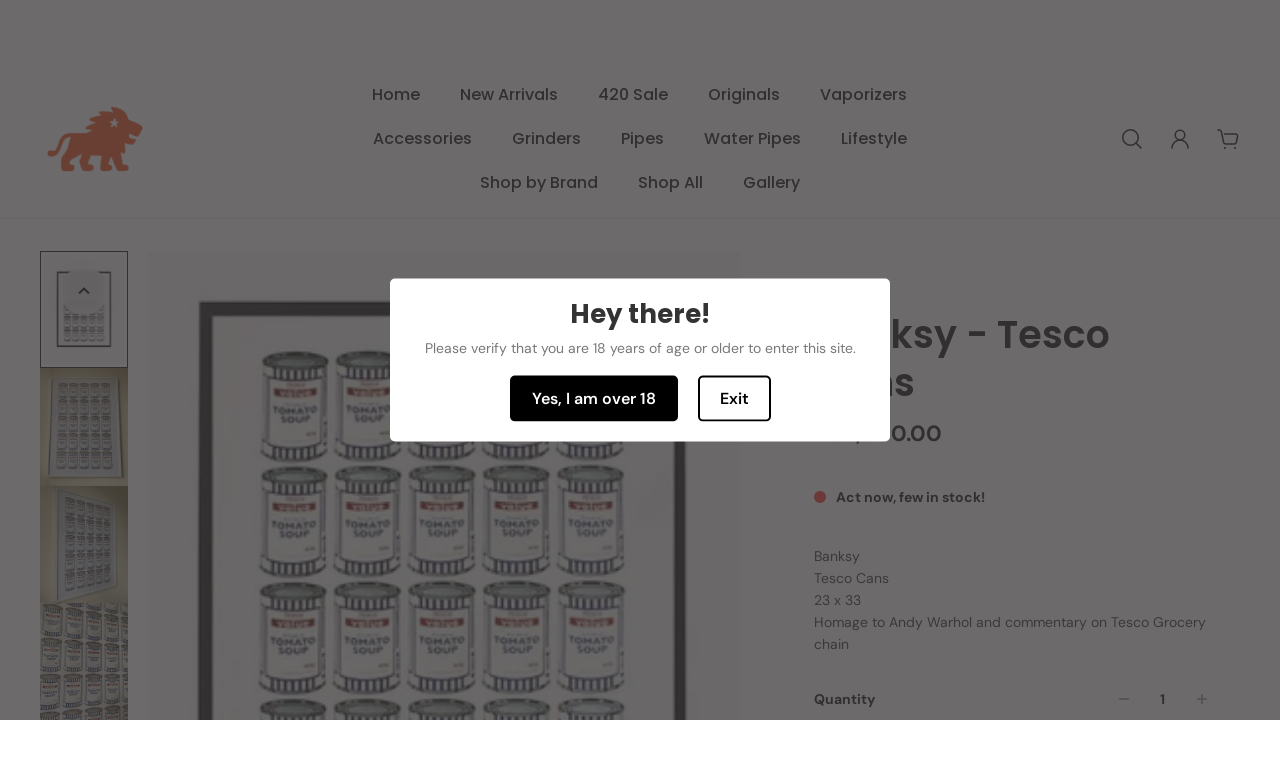

--- FILE ---
content_type: text/html; charset=utf-8
request_url: https://thelionlabs.com/products/tesco-cans-by-banksy
body_size: 39868
content:
<!doctype html>
<html lang='en'>
  <head>
    <meta name="google-site-verification" content="V8rJLyNkRd-W9iQJAPqjvw6iJxD3yLCXZ_ZFRlOKVjI" />
    <meta charset='utf-8'>
    <meta http-equiv='X-UA-Compatible' content='IE=edge'>
    <meta name='viewport' content='width=device-width,initial-scale=1'>
    <meta name='theme-color' content='primary'><meta name='description' content='BanksyTesco Cans23 x 33Homage to Andy Warhol and commentary on Tesco Grocery chain'><link rel='icon' type='image/png' href='//thelionlabs.com/cdn/shop/files/Lion_Labs_Logo_Lion_Labs_Logo_Orange.jpg?crop=center&height=32&v=1768292240&width=32'><meta property='og:site_name' content='Lion Labs'>
<meta property='og:url' content='https://thelionlabs.com/products/tesco-cans-by-banksy'>
<meta property='og:title' content='Banksy - Tesco Cans'>
<meta property='og:type' content='product'>
<meta property='og:description' content='BanksyTesco Cans23 x 33Homage to Andy Warhol and commentary on Tesco Grocery chain'><meta
    property='og:image'
    content='http://thelionlabs.com/cdn/shop/products/image_9eadbafa-52cb-4f5c-ae09-b71d7786cce3.jpg?crop=center&height=554&v=1625057275&width=554'
  >
  <meta
    property='og:image:secure_url'
    content='https://thelionlabs.com/cdn/shop/products/image_9eadbafa-52cb-4f5c-ae09-b71d7786cce3.jpg?crop=center&height=554&v=1625057275&width=554'
  >
  <meta property='og:image:width' content='554'>
  <meta property='og:image:height' content='554'><meta property='og:price:amount' content='99,800.00'>
  <meta property='og:price:currency' content='PHP'><meta name='twitter:card' content='summary_large_image'>
<meta name='twitter:title' content='Banksy - Tesco Cans'>
<meta name='twitter:description' content='BanksyTesco Cans23 x 33Homage to Andy Warhol and commentary on Tesco Grocery chain'>

    <link rel='canonical' href='https://thelionlabs.com/products/tesco-cans-by-banksy'>
    
    <link rel='preconnect' href='https://cdn.shopify.com' crossorigin>
    <link rel='preconnect' href='https://fonts.shopifycdn.com' crossorigin>

    <title>
      Banksy - Tesco Cans

        &ndash; Lion Labs</title>

    <style data-shopify>:root{/* product card */--gsc-product-card-title-font-family:Poppins, sans-serif;--gsc-product-card-title-font-style:normal;--gsc-product-card-title-font-weight:500;--gsc-product-card-title-transform:none;--gsc-product-card-title-letter-spacing:0px;--gsc-product-card-title-font-size:calc(1.4rem * 1.1);--gsc-product-card-title-line-height:calc(22 / 14);--gsc-product-card-price-font-size:var(--gsc-product-card-price-font-size-xs);--gsc-product-card-price-line-height:var(--gsc-product-card-price-line-height-xs);--gsc-product-card-price-font-weight:700;--gsc-product-sale-badge-background:rgb(240, 87, 38);--gsc-product-sale-badge-color:rgb(255, 255, 255);--gsc-product-sold-out-badge-background:255, 255, 255;--gsc-product-sold-out-badge-color:20, 20, 22;--gsc-product-custom-badge-1-background:rgb(255, 255, 255);--gsc-product-custom-badge-1-color:rgb(0, 0, 0);--gsc-product-custom-badge-2-background:rgb(240, 87, 38);--gsc-product-custom-badge-2-color:rgb(255, 255, 255);--gsc-product-custom-badge-3-background:rgb(163, 103, 84);--gsc-product-custom-badge-3-color:rgb(255, 255, 255);/* product and product card badges */--gsc-product-highlight-price-color:rgb(230, 50, 23);--gsc-product-sale-amount-badge-background:rgb(240, 87, 38);--gsc-product-sale-amount-badge-color:rgb(255, 255, 255);/* cart icon in header */--gsc-header-cart-icon-background-color:#f05726;--gsc-header-cart-icon-text-color:#383930;/* shipping bar */--gsc-free-shipping-bar-bg:20, 20, 22;--gsc-free-shipping-bar-color:20, 20, 22;/* headings */--gsc-headings-font-family:Poppins, sans-serif;--gsc-headings-font-style:normal;--gsc-headings-font-weight:600;--gsc-headings-text-transform:none;--gsc-headings-letter-spacing:0px;--gsc-headings-word-spacing:0rem;/* body text */--gsc-body-font-family:"DM Sans", sans-serif;--gsc-body-font-style:normal;--gsc-body-font-weight:400;/* button */--gsc-button-font-family:"DM Sans", sans-serif;--gsc-button-font-style:normal;--gsc-button-font-weight:500;--gsc-button-letter-spacing:0px;--gsc-button-font-size:calc(1.4rem * 1.1);--gsc-button-line-height:calc(22 / 14);--gsc-button-text-transform:none;/* menu */--gsc-menu-font-family:Poppins, sans-serif;--gsc-menu-font-style:normal;--gsc-menu-font-weight:500;--gsc-menu-font-letter-spacing:0px;--gsc-menu-font-size:calc(var(--gsc-fz-11) * 1.0);--gsc-menu-line-height:calc(24 / 16);--gsc-menu-text-transform:none;/* icons */--gsc-blockquote-icon:url(//thelionlabs.com/cdn/shop/t/27/assets/blockquote-icon_small.png?v=135287403125014426651744600574);/* container */--gsc-page-width:2560px;--gsc-default-card-image-ratio:var(--gsc-large-portrait-image-ratio);--gsc-default-shape-fill-mode:cover;}.color-default{--gsc-text-color:20, 20, 22;--gsc-background-color:255, 255, 255;--gsc-foreground-color:245, 245, 245;--gsc-border-color:231, 231, 231;--gsc-button-background-color:20, 20, 22;--gsc-button-text-color:255, 255, 255;}body,.color-primary{--gsc-text-color:20, 20, 22;--gsc-background-color:255, 255, 255;--gsc-foreground-color:245, 245, 245;--gsc-border-color:231, 231, 231;--gsc-button-background-color:20, 20, 22;--gsc-button-text-color:255, 255, 255;}.color-secondary{--gsc-text-color:255, 255, 255;--gsc-background-color:240, 87, 38;--gsc-foreground-color:255, 255, 255;--gsc-border-color:73, 73, 73;--gsc-button-background-color:20, 20, 22;--gsc-button-text-color:255, 255, 255;}.color-custom-1{--gsc-text-color:255, 255, 255;--gsc-background-color:34, 34, 34;--gsc-foreground-color:45, 45, 45;--gsc-border-color:73, 73, 73;--gsc-button-background-color:240, 87, 38;--gsc-button-text-color:34, 34, 34;}.color-custom-2{--gsc-text-color:20, 20, 22;--gsc-background-color:255, 255, 255;--gsc-foreground-color:245, 245, 245;--gsc-border-color:231, 231, 231;--gsc-button-background-color:20, 20, 22;--gsc-button-text-color:255, 255, 255;}.color-custom-3{--gsc-text-color:255, 255, 255;--gsc-background-color:240, 87, 38;--gsc-foreground-color:255, 255, 255;--gsc-border-color:73, 73, 73;--gsc-button-background-color:20, 20, 22;--gsc-button-text-color:255, 255, 255;}.color-white{--gsc-text-color:255, 255, 255;--gsc-background-color:0, 0, 0;--gsc-foreground-color:29, 29, 29;--gsc-border-color:255, 255, 255;--gsc-button-background-color:255, 255, 255;--gsc-button-text-color:0, 0, 0;}.color-black{--gsc-text-color:0, 0, 0;--gsc-background-color:255, 255, 255;--gsc-foreground-color:243, 243, 243;--gsc-border-color:0, 0, 0;--gsc-button-background-color:0, 0, 0;--gsc-button-text-color:255, 255, 255;}</style> 
    <link href="//thelionlabs.com/cdn/shop/t/27/assets/index.js?v=42889794669047349701744600575" as="script" rel="preload">
    <link href="//thelionlabs.com/cdn/shop/t/27/assets/index.css?v=23544325323495969411744600575" rel="stylesheet" type="text/css" media="all" />
    <link rel='preload' as='font' href='//thelionlabs.com/cdn/fonts/dm_sans/dmsans_n4.ec80bd4dd7e1a334c969c265873491ae56018d72.woff2' type='font/woff2' crossorigin><style data-shopify>
    @font-face {
  font-family: "DM Sans";
  font-weight: 400;
  font-style: normal;
  font-display: swap;
  src: url("//thelionlabs.com/cdn/fonts/dm_sans/dmsans_n4.ec80bd4dd7e1a334c969c265873491ae56018d72.woff2") format("woff2"),
       url("//thelionlabs.com/cdn/fonts/dm_sans/dmsans_n4.87bdd914d8a61247b911147ae68e754d695c58a6.woff") format("woff");
}


    @font-face {
  font-family: "DM Sans";
  font-weight: 500;
  font-style: normal;
  font-display: swap;
  src: url("//thelionlabs.com/cdn/fonts/dm_sans/dmsans_n5.8a0f1984c77eb7186ceb87c4da2173ff65eb012e.woff2") format("woff2"),
       url("//thelionlabs.com/cdn/fonts/dm_sans/dmsans_n5.9ad2e755a89e15b3d6c53259daad5fc9609888e6.woff") format("woff");
}

    @font-face {
  font-family: "DM Sans";
  font-weight: 600;
  font-style: normal;
  font-display: swap;
  src: url("//thelionlabs.com/cdn/fonts/dm_sans/dmsans_n6.70a2453ea926d613c6a2f89af05180d14b3a7c96.woff2") format("woff2"),
       url("//thelionlabs.com/cdn/fonts/dm_sans/dmsans_n6.355605667bef215872257574b57fc097044f7e20.woff") format("woff");
}

    @font-face {
  font-family: "DM Sans";
  font-weight: 700;
  font-style: normal;
  font-display: swap;
  src: url("//thelionlabs.com/cdn/fonts/dm_sans/dmsans_n7.97e21d81502002291ea1de8aefb79170c6946ce5.woff2") format("woff2"),
       url("//thelionlabs.com/cdn/fonts/dm_sans/dmsans_n7.af5c214f5116410ca1d53a2090665620e78e2e1b.woff") format("woff");
}


    @font-face {
  font-family: "DM Sans";
  font-weight: 400;
  font-style: italic;
  font-display: swap;
  src: url("//thelionlabs.com/cdn/fonts/dm_sans/dmsans_i4.b8fe05e69ee95d5a53155c346957d8cbf5081c1a.woff2") format("woff2"),
       url("//thelionlabs.com/cdn/fonts/dm_sans/dmsans_i4.403fe28ee2ea63e142575c0aa47684d65f8c23a0.woff") format("woff");
}

    @font-face {
  font-family: "DM Sans";
  font-weight: 500;
  font-style: italic;
  font-display: swap;
  src: url("//thelionlabs.com/cdn/fonts/dm_sans/dmsans_i5.8654104650c013677e3def7db9b31bfbaa34e59a.woff2") format("woff2"),
       url("//thelionlabs.com/cdn/fonts/dm_sans/dmsans_i5.a0dc844d8a75a4232f255fc600ad5a295572bed9.woff") format("woff");
}

    @font-face {
  font-family: "DM Sans";
  font-weight: 600;
  font-style: italic;
  font-display: swap;
  src: url("//thelionlabs.com/cdn/fonts/dm_sans/dmsans_i6.b7d5b35c5f29523529e1bf4a3d0de71a44a277b6.woff2") format("woff2"),
       url("//thelionlabs.com/cdn/fonts/dm_sans/dmsans_i6.9b760cc5bdd17b4de2c70249ba49bd707f27a31b.woff") format("woff");
}

    @font-face {
  font-family: "DM Sans";
  font-weight: 700;
  font-style: italic;
  font-display: swap;
  src: url("//thelionlabs.com/cdn/fonts/dm_sans/dmsans_i7.52b57f7d7342eb7255084623d98ab83fd96e7f9b.woff2") format("woff2"),
       url("//thelionlabs.com/cdn/fonts/dm_sans/dmsans_i7.d5e14ef18a1d4a8ce78a4187580b4eb1759c2eda.woff") format("woff");
}

  </style>


<link rel='preload' as='font' href='//thelionlabs.com/cdn/fonts/poppins/poppins_n6.aa29d4918bc243723d56b59572e18228ed0786f6.woff2' type='font/woff2' crossorigin><style data-shopify>
    @font-face {
  font-family: Poppins;
  font-weight: 600;
  font-style: normal;
  font-display: swap;
  src: url("//thelionlabs.com/cdn/fonts/poppins/poppins_n6.aa29d4918bc243723d56b59572e18228ed0786f6.woff2") format("woff2"),
       url("//thelionlabs.com/cdn/fonts/poppins/poppins_n6.5f815d845fe073750885d5b7e619ee00e8111208.woff") format("woff");
}


    @font-face {
  font-family: Poppins;
  font-weight: 500;
  font-style: normal;
  font-display: swap;
  src: url("//thelionlabs.com/cdn/fonts/poppins/poppins_n5.ad5b4b72b59a00358afc706450c864c3c8323842.woff2") format("woff2"),
       url("//thelionlabs.com/cdn/fonts/poppins/poppins_n5.33757fdf985af2d24b32fcd84c9a09224d4b2c39.woff") format("woff");
}

    @font-face {
  font-family: Poppins;
  font-weight: 600;
  font-style: normal;
  font-display: swap;
  src: url("//thelionlabs.com/cdn/fonts/poppins/poppins_n6.aa29d4918bc243723d56b59572e18228ed0786f6.woff2") format("woff2"),
       url("//thelionlabs.com/cdn/fonts/poppins/poppins_n6.5f815d845fe073750885d5b7e619ee00e8111208.woff") format("woff");
}

    @font-face {
  font-family: Poppins;
  font-weight: 700;
  font-style: normal;
  font-display: swap;
  src: url("//thelionlabs.com/cdn/fonts/poppins/poppins_n7.56758dcf284489feb014a026f3727f2f20a54626.woff2") format("woff2"),
       url("//thelionlabs.com/cdn/fonts/poppins/poppins_n7.f34f55d9b3d3205d2cd6f64955ff4b36f0cfd8da.woff") format("woff");
}


    @font-face {
  font-family: Poppins;
  font-weight: 600;
  font-style: italic;
  font-display: swap;
  src: url("//thelionlabs.com/cdn/fonts/poppins/poppins_i6.bb8044d6203f492888d626dafda3c2999253e8e9.woff2") format("woff2"),
       url("//thelionlabs.com/cdn/fonts/poppins/poppins_i6.e233dec1a61b1e7dead9f920159eda42280a02c3.woff") format("woff");
}

    @font-face {
  font-family: Poppins;
  font-weight: 500;
  font-style: italic;
  font-display: swap;
  src: url("//thelionlabs.com/cdn/fonts/poppins/poppins_i5.6acfce842c096080e34792078ef3cb7c3aad24d4.woff2") format("woff2"),
       url("//thelionlabs.com/cdn/fonts/poppins/poppins_i5.a49113e4fe0ad7fd7716bd237f1602cbec299b3c.woff") format("woff");
}

    @font-face {
  font-family: Poppins;
  font-weight: 600;
  font-style: italic;
  font-display: swap;
  src: url("//thelionlabs.com/cdn/fonts/poppins/poppins_i6.bb8044d6203f492888d626dafda3c2999253e8e9.woff2") format("woff2"),
       url("//thelionlabs.com/cdn/fonts/poppins/poppins_i6.e233dec1a61b1e7dead9f920159eda42280a02c3.woff") format("woff");
}

    @font-face {
  font-family: Poppins;
  font-weight: 700;
  font-style: italic;
  font-display: swap;
  src: url("//thelionlabs.com/cdn/fonts/poppins/poppins_i7.42fd71da11e9d101e1e6c7932199f925f9eea42d.woff2") format("woff2"),
       url("//thelionlabs.com/cdn/fonts/poppins/poppins_i7.ec8499dbd7616004e21155106d13837fff4cf556.woff") format("woff");
}

  </style>








    <script>window.performance && window.performance.mark && window.performance.mark('shopify.content_for_header.start');</script><meta name="google-site-verification" content="ei9lGltlMY33Kq1o0kgFLZv9wDEy961iR82NwqBrkYA">
<meta name="facebook-domain-verification" content="zw1mpmns1yngw8c6tim21vnrlnwrx0">
<meta name="facebook-domain-verification" content="kc9wrbhfrrwtw6jp9ovnqk0vp90mfe">
<meta id="shopify-digital-wallet" name="shopify-digital-wallet" content="/46865711257/digital_wallets/dialog">
<link rel="alternate" type="application/json+oembed" href="https://thelionlabs.com/products/tesco-cans-by-banksy.oembed">
<script async="async" src="/checkouts/internal/preloads.js?locale=en-PH"></script>
<script id="shopify-features" type="application/json">{"accessToken":"3a94a42b9e521080b691c1eec83160e9","betas":["rich-media-storefront-analytics"],"domain":"thelionlabs.com","predictiveSearch":true,"shopId":46865711257,"locale":"en"}</script>
<script>var Shopify = Shopify || {};
Shopify.shop = "lionlabs-ph.myshopify.com";
Shopify.locale = "en";
Shopify.currency = {"active":"PHP","rate":"1.0"};
Shopify.country = "PH";
Shopify.theme = {"name":"420 - 2025","id":150341648602,"schema_name":"Aurora","schema_version":"2.4.1","theme_store_id":1770,"role":"main"};
Shopify.theme.handle = "null";
Shopify.theme.style = {"id":null,"handle":null};
Shopify.cdnHost = "thelionlabs.com/cdn";
Shopify.routes = Shopify.routes || {};
Shopify.routes.root = "/";</script>
<script type="module">!function(o){(o.Shopify=o.Shopify||{}).modules=!0}(window);</script>
<script>!function(o){function n(){var o=[];function n(){o.push(Array.prototype.slice.apply(arguments))}return n.q=o,n}var t=o.Shopify=o.Shopify||{};t.loadFeatures=n(),t.autoloadFeatures=n()}(window);</script>
<script id="shop-js-analytics" type="application/json">{"pageType":"product"}</script>
<script defer="defer" async type="module" src="//thelionlabs.com/cdn/shopifycloud/shop-js/modules/v2/client.init-shop-cart-sync_BdyHc3Nr.en.esm.js"></script>
<script defer="defer" async type="module" src="//thelionlabs.com/cdn/shopifycloud/shop-js/modules/v2/chunk.common_Daul8nwZ.esm.js"></script>
<script type="module">
  await import("//thelionlabs.com/cdn/shopifycloud/shop-js/modules/v2/client.init-shop-cart-sync_BdyHc3Nr.en.esm.js");
await import("//thelionlabs.com/cdn/shopifycloud/shop-js/modules/v2/chunk.common_Daul8nwZ.esm.js");

  window.Shopify.SignInWithShop?.initShopCartSync?.({"fedCMEnabled":true,"windoidEnabled":true});

</script>
<script>(function() {
  var isLoaded = false;
  function asyncLoad() {
    if (isLoaded) return;
    isLoaded = true;
    var urls = ["https:\/\/widget.estore.zap.com.ph\/index.js?shop=lionlabs-ph.myshopify.com","https:\/\/age-verification.hulkapps.com\/hulk_age_verifier.js?shop=lionlabs-ph.myshopify.com","https:\/\/omnisnippet1.com\/inShop\/Embed\/shopify.js?shop=lionlabs-ph.myshopify.com","\/\/cdn.shopify.com\/proxy\/7493df2a19c798451e615e7716b7b870d6077f4b71300e910a10337895094bba\/bucket.useifsapp.com\/theme-files-min\/js\/ifs-script-tag-min.js?v=2\u0026shop=lionlabs-ph.myshopify.com\u0026sp-cache-control=cHVibGljLCBtYXgtYWdlPTkwMA"];
    for (var i = 0; i < urls.length; i++) {
      var s = document.createElement('script');
      s.type = 'text/javascript';
      s.async = true;
      s.src = urls[i];
      var x = document.getElementsByTagName('script')[0];
      x.parentNode.insertBefore(s, x);
    }
  };
  if(window.attachEvent) {
    window.attachEvent('onload', asyncLoad);
  } else {
    window.addEventListener('load', asyncLoad, false);
  }
})();</script>
<script id="__st">var __st={"a":46865711257,"offset":28800,"reqid":"86c8f4fc-cada-401a-bc74-2d187c3bc5b2-1768957199","pageurl":"thelionlabs.com\/products\/tesco-cans-by-banksy","u":"4e13086de0d8","p":"product","rtyp":"product","rid":6874251952281};</script>
<script>window.ShopifyPaypalV4VisibilityTracking = true;</script>
<script id="captcha-bootstrap">!function(){'use strict';const t='contact',e='account',n='new_comment',o=[[t,t],['blogs',n],['comments',n],[t,'customer']],c=[[e,'customer_login'],[e,'guest_login'],[e,'recover_customer_password'],[e,'create_customer']],r=t=>t.map((([t,e])=>`form[action*='/${t}']:not([data-nocaptcha='true']) input[name='form_type'][value='${e}']`)).join(','),a=t=>()=>t?[...document.querySelectorAll(t)].map((t=>t.form)):[];function s(){const t=[...o],e=r(t);return a(e)}const i='password',u='form_key',d=['recaptcha-v3-token','g-recaptcha-response','h-captcha-response',i],f=()=>{try{return window.sessionStorage}catch{return}},m='__shopify_v',_=t=>t.elements[u];function p(t,e,n=!1){try{const o=window.sessionStorage,c=JSON.parse(o.getItem(e)),{data:r}=function(t){const{data:e,action:n}=t;return t[m]||n?{data:e,action:n}:{data:t,action:n}}(c);for(const[e,n]of Object.entries(r))t.elements[e]&&(t.elements[e].value=n);n&&o.removeItem(e)}catch(o){console.error('form repopulation failed',{error:o})}}const l='form_type',E='cptcha';function T(t){t.dataset[E]=!0}const w=window,h=w.document,L='Shopify',v='ce_forms',y='captcha';let A=!1;((t,e)=>{const n=(g='f06e6c50-85a8-45c8-87d0-21a2b65856fe',I='https://cdn.shopify.com/shopifycloud/storefront-forms-hcaptcha/ce_storefront_forms_captcha_hcaptcha.v1.5.2.iife.js',D={infoText:'Protected by hCaptcha',privacyText:'Privacy',termsText:'Terms'},(t,e,n)=>{const o=w[L][v],c=o.bindForm;if(c)return c(t,g,e,D).then(n);var r;o.q.push([[t,g,e,D],n]),r=I,A||(h.body.append(Object.assign(h.createElement('script'),{id:'captcha-provider',async:!0,src:r})),A=!0)});var g,I,D;w[L]=w[L]||{},w[L][v]=w[L][v]||{},w[L][v].q=[],w[L][y]=w[L][y]||{},w[L][y].protect=function(t,e){n(t,void 0,e),T(t)},Object.freeze(w[L][y]),function(t,e,n,w,h,L){const[v,y,A,g]=function(t,e,n){const i=e?o:[],u=t?c:[],d=[...i,...u],f=r(d),m=r(i),_=r(d.filter((([t,e])=>n.includes(e))));return[a(f),a(m),a(_),s()]}(w,h,L),I=t=>{const e=t.target;return e instanceof HTMLFormElement?e:e&&e.form},D=t=>v().includes(t);t.addEventListener('submit',(t=>{const e=I(t);if(!e)return;const n=D(e)&&!e.dataset.hcaptchaBound&&!e.dataset.recaptchaBound,o=_(e),c=g().includes(e)&&(!o||!o.value);(n||c)&&t.preventDefault(),c&&!n&&(function(t){try{if(!f())return;!function(t){const e=f();if(!e)return;const n=_(t);if(!n)return;const o=n.value;o&&e.removeItem(o)}(t);const e=Array.from(Array(32),(()=>Math.random().toString(36)[2])).join('');!function(t,e){_(t)||t.append(Object.assign(document.createElement('input'),{type:'hidden',name:u})),t.elements[u].value=e}(t,e),function(t,e){const n=f();if(!n)return;const o=[...t.querySelectorAll(`input[type='${i}']`)].map((({name:t})=>t)),c=[...d,...o],r={};for(const[a,s]of new FormData(t).entries())c.includes(a)||(r[a]=s);n.setItem(e,JSON.stringify({[m]:1,action:t.action,data:r}))}(t,e)}catch(e){console.error('failed to persist form',e)}}(e),e.submit())}));const S=(t,e)=>{t&&!t.dataset[E]&&(n(t,e.some((e=>e===t))),T(t))};for(const o of['focusin','change'])t.addEventListener(o,(t=>{const e=I(t);D(e)&&S(e,y())}));const B=e.get('form_key'),M=e.get(l),P=B&&M;t.addEventListener('DOMContentLoaded',(()=>{const t=y();if(P)for(const e of t)e.elements[l].value===M&&p(e,B);[...new Set([...A(),...v().filter((t=>'true'===t.dataset.shopifyCaptcha))])].forEach((e=>S(e,t)))}))}(h,new URLSearchParams(w.location.search),n,t,e,['guest_login'])})(!0,!0)}();</script>
<script integrity="sha256-4kQ18oKyAcykRKYeNunJcIwy7WH5gtpwJnB7kiuLZ1E=" data-source-attribution="shopify.loadfeatures" defer="defer" src="//thelionlabs.com/cdn/shopifycloud/storefront/assets/storefront/load_feature-a0a9edcb.js" crossorigin="anonymous"></script>
<script data-source-attribution="shopify.dynamic_checkout.dynamic.init">var Shopify=Shopify||{};Shopify.PaymentButton=Shopify.PaymentButton||{isStorefrontPortableWallets:!0,init:function(){window.Shopify.PaymentButton.init=function(){};var t=document.createElement("script");t.src="https://thelionlabs.com/cdn/shopifycloud/portable-wallets/latest/portable-wallets.en.js",t.type="module",document.head.appendChild(t)}};
</script>
<script data-source-attribution="shopify.dynamic_checkout.buyer_consent">
  function portableWalletsHideBuyerConsent(e){var t=document.getElementById("shopify-buyer-consent"),n=document.getElementById("shopify-subscription-policy-button");t&&n&&(t.classList.add("hidden"),t.setAttribute("aria-hidden","true"),n.removeEventListener("click",e))}function portableWalletsShowBuyerConsent(e){var t=document.getElementById("shopify-buyer-consent"),n=document.getElementById("shopify-subscription-policy-button");t&&n&&(t.classList.remove("hidden"),t.removeAttribute("aria-hidden"),n.addEventListener("click",e))}window.Shopify?.PaymentButton&&(window.Shopify.PaymentButton.hideBuyerConsent=portableWalletsHideBuyerConsent,window.Shopify.PaymentButton.showBuyerConsent=portableWalletsShowBuyerConsent);
</script>
<script>
  function portableWalletsCleanup(e){e&&e.src&&console.error("Failed to load portable wallets script "+e.src);var t=document.querySelectorAll("shopify-accelerated-checkout .shopify-payment-button__skeleton, shopify-accelerated-checkout-cart .wallet-cart-button__skeleton"),e=document.getElementById("shopify-buyer-consent");for(let e=0;e<t.length;e++)t[e].remove();e&&e.remove()}function portableWalletsNotLoadedAsModule(e){e instanceof ErrorEvent&&"string"==typeof e.message&&e.message.includes("import.meta")&&"string"==typeof e.filename&&e.filename.includes("portable-wallets")&&(window.removeEventListener("error",portableWalletsNotLoadedAsModule),window.Shopify.PaymentButton.failedToLoad=e,"loading"===document.readyState?document.addEventListener("DOMContentLoaded",window.Shopify.PaymentButton.init):window.Shopify.PaymentButton.init())}window.addEventListener("error",portableWalletsNotLoadedAsModule);
</script>

<script type="module" src="https://thelionlabs.com/cdn/shopifycloud/portable-wallets/latest/portable-wallets.en.js" onError="portableWalletsCleanup(this)" crossorigin="anonymous"></script>
<script nomodule>
  document.addEventListener("DOMContentLoaded", portableWalletsCleanup);
</script>

<link id="shopify-accelerated-checkout-styles" rel="stylesheet" media="screen" href="https://thelionlabs.com/cdn/shopifycloud/portable-wallets/latest/accelerated-checkout-backwards-compat.css" crossorigin="anonymous">
<style id="shopify-accelerated-checkout-cart">
        #shopify-buyer-consent {
  margin-top: 1em;
  display: inline-block;
  width: 100%;
}

#shopify-buyer-consent.hidden {
  display: none;
}

#shopify-subscription-policy-button {
  background: none;
  border: none;
  padding: 0;
  text-decoration: underline;
  font-size: inherit;
  cursor: pointer;
}

#shopify-subscription-policy-button::before {
  box-shadow: none;
}

      </style>

<script>window.performance && window.performance.mark && window.performance.mark('shopify.content_for_header.end');</script>

    <!-- Google tag (gtag.js) --> <script async src="https://www.googletagmanager.com/gtag/js?id=G-W10LC2TFEH"></script> <script> window.dataLayer = window.dataLayer || []; function gtag(){dataLayer.push(arguments);} gtag('js', new Date()); gtag('config', 'G-W10LC2TFEH'); </script>

  <!-- BEGIN app block: shopify://apps/eg-auto-add-to-cart/blocks/app-embed/0f7d4f74-1e89-4820-aec4-6564d7e535d2 -->










  
    <script
      async
      type="text/javascript"
      src="https://cdn.506.io/eg/script.js?shop=lionlabs-ph.myshopify.com&v=7"
    ></script>
  



  <meta id="easygift-shop" itemid="c2hvcF8kXzE3Njg5NTcxOTk=" content="{&quot;isInstalled&quot;:true,&quot;installedOn&quot;:&quot;2024-02-02T05:29:47.953Z&quot;,&quot;appVersion&quot;:&quot;3.0&quot;,&quot;subscriptionName&quot;:&quot;Free&quot;,&quot;cartAnalytics&quot;:true,&quot;freeTrialEndsOn&quot;:null,&quot;settings&quot;:{&quot;reminderBannerStyle&quot;:{&quot;position&quot;:{&quot;horizontal&quot;:&quot;right&quot;,&quot;vertical&quot;:&quot;bottom&quot;},&quot;primaryColor&quot;:&quot;#000000&quot;,&quot;cssStyles&quot;:&quot;&quot;,&quot;headerText&quot;:&quot;&quot;,&quot;subHeaderText&quot;:&quot;&quot;,&quot;showImage&quot;:false,&quot;imageUrl&quot;:null,&quot;displayAfter&quot;:5,&quot;closingMode&quot;:&quot;doNotAutoClose&quot;,&quot;selfcloseAfter&quot;:5,&quot;reshowBannerAfter&quot;:&quot;everyNewSession&quot;},&quot;addedItemIdentifier&quot;:&quot;_Gifted&quot;,&quot;ignoreOtherAppLineItems&quot;:null,&quot;customVariantsInfoLifetimeMins&quot;:1440,&quot;redirectPath&quot;:null,&quot;ignoreNonStandardCartRequests&quot;:false,&quot;bannerStyle&quot;:{&quot;position&quot;:{&quot;horizontal&quot;:&quot;right&quot;,&quot;vertical&quot;:&quot;bottom&quot;},&quot;cssStyles&quot;:null,&quot;primaryColor&quot;:&quot;#000000&quot;},&quot;themePresetId&quot;:null,&quot;notificationStyle&quot;:{&quot;position&quot;:{&quot;horizontal&quot;:null,&quot;vertical&quot;:null},&quot;cssStyles&quot;:null,&quot;duration&quot;:null,&quot;hasCustomizations&quot;:false,&quot;primaryColor&quot;:null},&quot;fetchCartData&quot;:false,&quot;useLocalStorage&quot;:{&quot;enabled&quot;:false,&quot;expiryMinutes&quot;:null},&quot;popupStyle&quot;:{&quot;addButtonText&quot;:null,&quot;cssStyles&quot;:null,&quot;dismissButtonText&quot;:null,&quot;hasCustomizations&quot;:false,&quot;imageUrl&quot;:null,&quot;outOfStockButtonText&quot;:null,&quot;primaryColor&quot;:null,&quot;secondaryColor&quot;:null,&quot;showProductLink&quot;:false,&quot;subscriptionLabel&quot;:&quot;Subscription Plan&quot;},&quot;refreshAfterBannerClick&quot;:false,&quot;disableReapplyRules&quot;:false,&quot;disableReloadOnFailedAddition&quot;:false,&quot;autoReloadCartPage&quot;:false,&quot;ajaxRedirectPath&quot;:null,&quot;allowSimultaneousRequests&quot;:false,&quot;applyRulesOnCheckout&quot;:false,&quot;enableCartCtrlOverrides&quot;:true,&quot;scriptSettings&quot;:{&quot;branding&quot;:{&quot;show&quot;:false,&quot;removalRequestSent&quot;:null},&quot;productPageRedirection&quot;:{&quot;enabled&quot;:false,&quot;products&quot;:[],&quot;redirectionURL&quot;:&quot;\/&quot;},&quot;debugging&quot;:{&quot;enabled&quot;:false,&quot;enabledOn&quot;:null,&quot;stringifyObj&quot;:false},&quot;customCSS&quot;:null,&quot;delayUpdates&quot;:2000,&quot;decodePayload&quot;:false,&quot;hideAlertsOnFrontend&quot;:false,&quot;removeEGPropertyFromSplitActionLineItems&quot;:false,&quot;fetchProductInfoFromSavedDomain&quot;:false,&quot;enableBuyNowInterceptions&quot;:false,&quot;removeProductsAddedFromExpiredRules&quot;:false,&quot;useFinalPrice&quot;:false,&quot;hideGiftedPropertyText&quot;:false,&quot;fetchCartDataBeforeRequest&quot;:false}},&quot;translations&quot;:null,&quot;defaultLocale&quot;:&quot;en&quot;,&quot;shopDomain&quot;:&quot;thelionlabs.com&quot;}">


<script defer>
  (async function() {
    try {

      const blockVersion = "v3"
      if (blockVersion != "v3") {
        return
      }

      let metaErrorFlag = false;
      if (metaErrorFlag) {
        return
      }

      // Parse metafields as JSON
      const metafields = {};

      // Process metafields in JavaScript
      let savedRulesArray = [];
      for (const [key, value] of Object.entries(metafields)) {
        if (value) {
          for (const prop in value) {
            // avoiding Object.Keys for performance gain -- no need to make an array of keys.
            savedRulesArray.push(value);
            break;
          }
        }
      }

      const metaTag = document.createElement('meta');
      metaTag.id = 'easygift-rules';
      metaTag.content = JSON.stringify(savedRulesArray);
      metaTag.setAttribute('itemid', 'cnVsZXNfJF8xNzY4OTU3MTk5');

      document.head.appendChild(metaTag);
      } catch (err) {
        
      }
  })();
</script>


  <script
    type="text/javascript"
    defer
  >

    (function () {
      try {
        window.EG_INFO = window.EG_INFO || {};
        var shopInfo = {"isInstalled":true,"installedOn":"2024-02-02T05:29:47.953Z","appVersion":"3.0","subscriptionName":"Free","cartAnalytics":true,"freeTrialEndsOn":null,"settings":{"reminderBannerStyle":{"position":{"horizontal":"right","vertical":"bottom"},"primaryColor":"#000000","cssStyles":"","headerText":"","subHeaderText":"","showImage":false,"imageUrl":null,"displayAfter":5,"closingMode":"doNotAutoClose","selfcloseAfter":5,"reshowBannerAfter":"everyNewSession"},"addedItemIdentifier":"_Gifted","ignoreOtherAppLineItems":null,"customVariantsInfoLifetimeMins":1440,"redirectPath":null,"ignoreNonStandardCartRequests":false,"bannerStyle":{"position":{"horizontal":"right","vertical":"bottom"},"cssStyles":null,"primaryColor":"#000000"},"themePresetId":null,"notificationStyle":{"position":{"horizontal":null,"vertical":null},"cssStyles":null,"duration":null,"hasCustomizations":false,"primaryColor":null},"fetchCartData":false,"useLocalStorage":{"enabled":false,"expiryMinutes":null},"popupStyle":{"addButtonText":null,"cssStyles":null,"dismissButtonText":null,"hasCustomizations":false,"imageUrl":null,"outOfStockButtonText":null,"primaryColor":null,"secondaryColor":null,"showProductLink":false,"subscriptionLabel":"Subscription Plan"},"refreshAfterBannerClick":false,"disableReapplyRules":false,"disableReloadOnFailedAddition":false,"autoReloadCartPage":false,"ajaxRedirectPath":null,"allowSimultaneousRequests":false,"applyRulesOnCheckout":false,"enableCartCtrlOverrides":true,"scriptSettings":{"branding":{"show":false,"removalRequestSent":null},"productPageRedirection":{"enabled":false,"products":[],"redirectionURL":"\/"},"debugging":{"enabled":false,"enabledOn":null,"stringifyObj":false},"customCSS":null,"delayUpdates":2000,"decodePayload":false,"hideAlertsOnFrontend":false,"removeEGPropertyFromSplitActionLineItems":false,"fetchProductInfoFromSavedDomain":false,"enableBuyNowInterceptions":false,"removeProductsAddedFromExpiredRules":false,"useFinalPrice":false,"hideGiftedPropertyText":false,"fetchCartDataBeforeRequest":false}},"translations":null,"defaultLocale":"en","shopDomain":"thelionlabs.com"};
        var productRedirectionEnabled = shopInfo.settings.scriptSettings.productPageRedirection.enabled;
        if (["Unlimited", "Enterprise"].includes(shopInfo.subscriptionName) && productRedirectionEnabled) {
          var products = shopInfo.settings.scriptSettings.productPageRedirection.products;
          if (products.length > 0) {
            var productIds = products.map(function(prod) {
              var productGid = prod.id;
              var productIdNumber = parseInt(productGid.split('/').pop());
              return productIdNumber;
            });
            var productInfo = {"id":6874251952281,"title":"Banksy - Tesco Cans","handle":"tesco-cans-by-banksy","description":"\u003cp\u003e\u003cspan\u003eBanksy\u003c\/span\u003e\u003cbr\u003eTesco Cans\u003cbr\u003e23 x 33\u003cbr\u003eHomage to Andy Warhol and commentary on Tesco Grocery chain\u003c\/p\u003e","published_at":"2021-06-30T14:42:23+08:00","created_at":"2021-06-30T14:42:23+08:00","vendor":"Gallery","type":"Gallery","tags":[],"price":9980000,"price_min":9980000,"price_max":9980000,"available":true,"price_varies":false,"compare_at_price":null,"compare_at_price_min":0,"compare_at_price_max":0,"compare_at_price_varies":false,"variants":[{"id":40445599940761,"title":"Default Title","option1":"Default Title","option2":null,"option3":null,"sku":null,"requires_shipping":true,"taxable":false,"featured_image":null,"available":true,"name":"Banksy - Tesco Cans","public_title":null,"options":["Default Title"],"price":9980000,"weight":0,"compare_at_price":null,"inventory_management":"shopify","barcode":null,"requires_selling_plan":false,"selling_plan_allocations":[]}],"images":["\/\/thelionlabs.com\/cdn\/shop\/products\/image_9eadbafa-52cb-4f5c-ae09-b71d7786cce3.jpg?v=1625057275","\/\/thelionlabs.com\/cdn\/shop\/products\/image_4002c5f9-e059-44cc-aade-ed0c60b54181.jpg?v=1625057312","\/\/thelionlabs.com\/cdn\/shop\/products\/image_f1b9f92b-764b-4fe7-b6fe-de28b2488d4e.jpg?v=1625057312","\/\/thelionlabs.com\/cdn\/shop\/products\/image_a7ce2900-d768-485a-878b-92ef7a7d65f5.jpg?v=1625057312","\/\/thelionlabs.com\/cdn\/shop\/products\/image_0223c4f1-ea7a-407b-83b7-91c5c864093c.jpg?v=1625057312"],"featured_image":"\/\/thelionlabs.com\/cdn\/shop\/products\/image_9eadbafa-52cb-4f5c-ae09-b71d7786cce3.jpg?v=1625057275","options":["Title"],"media":[{"alt":null,"id":23161811107993,"position":1,"preview_image":{"aspect_ratio":1.0,"height":554,"width":554,"src":"\/\/thelionlabs.com\/cdn\/shop\/products\/image_9eadbafa-52cb-4f5c-ae09-b71d7786cce3.jpg?v=1625057275"},"aspect_ratio":1.0,"height":554,"media_type":"image","src":"\/\/thelionlabs.com\/cdn\/shop\/products\/image_9eadbafa-52cb-4f5c-ae09-b71d7786cce3.jpg?v=1625057275","width":554},{"alt":null,"id":23161813860505,"position":2,"preview_image":{"aspect_ratio":0.75,"height":4032,"width":3024,"src":"\/\/thelionlabs.com\/cdn\/shop\/products\/image_4002c5f9-e059-44cc-aade-ed0c60b54181.jpg?v=1625057312"},"aspect_ratio":0.75,"height":4032,"media_type":"image","src":"\/\/thelionlabs.com\/cdn\/shop\/products\/image_4002c5f9-e059-44cc-aade-ed0c60b54181.jpg?v=1625057312","width":3024},{"alt":null,"id":23161812713625,"position":3,"preview_image":{"aspect_ratio":0.75,"height":4032,"width":3024,"src":"\/\/thelionlabs.com\/cdn\/shop\/products\/image_f1b9f92b-764b-4fe7-b6fe-de28b2488d4e.jpg?v=1625057312"},"aspect_ratio":0.75,"height":4032,"media_type":"image","src":"\/\/thelionlabs.com\/cdn\/shop\/products\/image_f1b9f92b-764b-4fe7-b6fe-de28b2488d4e.jpg?v=1625057312","width":3024},{"alt":null,"id":23161813565593,"position":4,"preview_image":{"aspect_ratio":0.75,"height":4032,"width":3024,"src":"\/\/thelionlabs.com\/cdn\/shop\/products\/image_a7ce2900-d768-485a-878b-92ef7a7d65f5.jpg?v=1625057312"},"aspect_ratio":0.75,"height":4032,"media_type":"image","src":"\/\/thelionlabs.com\/cdn\/shop\/products\/image_a7ce2900-d768-485a-878b-92ef7a7d65f5.jpg?v=1625057312","width":3024},{"alt":null,"id":23161813205145,"position":5,"preview_image":{"aspect_ratio":0.75,"height":4032,"width":3024,"src":"\/\/thelionlabs.com\/cdn\/shop\/products\/image_0223c4f1-ea7a-407b-83b7-91c5c864093c.jpg?v=1625057312"},"aspect_ratio":0.75,"height":4032,"media_type":"image","src":"\/\/thelionlabs.com\/cdn\/shop\/products\/image_0223c4f1-ea7a-407b-83b7-91c5c864093c.jpg?v=1625057312","width":3024}],"requires_selling_plan":false,"selling_plan_groups":[],"content":"\u003cp\u003e\u003cspan\u003eBanksy\u003c\/span\u003e\u003cbr\u003eTesco Cans\u003cbr\u003e23 x 33\u003cbr\u003eHomage to Andy Warhol and commentary on Tesco Grocery chain\u003c\/p\u003e"};
            var isProductInList = productIds.includes(productInfo.id);
            if (isProductInList) {
              var redirectionURL = shopInfo.settings.scriptSettings.productPageRedirection.redirectionURL;
              if (redirectionURL) {
                window.location = redirectionURL;
              }
            }
          }
        }

        

          var rawPriceString = "99,800.00";
    
          rawPriceString = rawPriceString.trim();
    
          var normalisedPrice;

          function processNumberString(str) {
            // Helper to find the rightmost index of '.', ',' or "'"
            const lastDot = str.lastIndexOf('.');
            const lastComma = str.lastIndexOf(',');
            const lastApostrophe = str.lastIndexOf("'");
            const lastIndex = Math.max(lastDot, lastComma, lastApostrophe);

            // If no punctuation, remove any stray spaces and return
            if (lastIndex === -1) {
              return str.replace(/[.,'\s]/g, '');
            }

            // Extract parts
            const before = str.slice(0, lastIndex).replace(/[.,'\s]/g, '');
            const after = str.slice(lastIndex + 1).replace(/[.,'\s]/g, '');

            // If the after part is 1 or 2 digits, treat as decimal
            if (after.length > 0 && after.length <= 2) {
              return `${before}.${after}`;
            }

            // Otherwise treat as integer with thousands separator removed
            return before + after;
          }

          normalisedPrice = processNumberString(rawPriceString)

          window.EG_INFO["40445599940761"] = {
            "price": `${normalisedPrice}`,
            "presentmentPrices": {
              "edges": [
                {
                  "node": {
                    "price": {
                      "amount": `${normalisedPrice}`,
                      "currencyCode": "PHP"
                    }
                  }
                }
              ]
            },
            "sellingPlanGroups": {
              "edges": [
                
              ]
            },
            "product": {
              "id": "gid://shopify/Product/6874251952281",
              "tags": [],
              "collections": {
                "pageInfo": {
                  "hasNextPage": false
                },
                "edges": [
                  
                    {
                      "node": {
                        "id": "gid://shopify/Collection/441705824474"
                      }
                    },
                  
                    {
                      "node": {
                        "id": "gid://shopify/Collection/262112247961"
                      }
                    }
                  
                ]
              }
            },
            "id": "40445599940761",
            "timestamp": 1768957199
          };
        
      } catch(err) {
      return
    }})()
  </script>



<!-- END app block --><script src="https://cdn.shopify.com/extensions/019b8cbe-684e-7816-b84e-59c9fa41ad1c/instagram-story-app-45/assets/instagram-story.js" type="text/javascript" defer="defer"></script>
<link href="https://cdn.shopify.com/extensions/019b8cbe-684e-7816-b84e-59c9fa41ad1c/instagram-story-app-45/assets/instagram-story.css" rel="stylesheet" type="text/css" media="all">
<link href="https://monorail-edge.shopifysvc.com" rel="dns-prefetch">
<script>(function(){if ("sendBeacon" in navigator && "performance" in window) {try {var session_token_from_headers = performance.getEntriesByType('navigation')[0].serverTiming.find(x => x.name == '_s').description;} catch {var session_token_from_headers = undefined;}var session_cookie_matches = document.cookie.match(/_shopify_s=([^;]*)/);var session_token_from_cookie = session_cookie_matches && session_cookie_matches.length === 2 ? session_cookie_matches[1] : "";var session_token = session_token_from_headers || session_token_from_cookie || "";function handle_abandonment_event(e) {var entries = performance.getEntries().filter(function(entry) {return /monorail-edge.shopifysvc.com/.test(entry.name);});if (!window.abandonment_tracked && entries.length === 0) {window.abandonment_tracked = true;var currentMs = Date.now();var navigation_start = performance.timing.navigationStart;var payload = {shop_id: 46865711257,url: window.location.href,navigation_start,duration: currentMs - navigation_start,session_token,page_type: "product"};window.navigator.sendBeacon("https://monorail-edge.shopifysvc.com/v1/produce", JSON.stringify({schema_id: "online_store_buyer_site_abandonment/1.1",payload: payload,metadata: {event_created_at_ms: currentMs,event_sent_at_ms: currentMs}}));}}window.addEventListener('pagehide', handle_abandonment_event);}}());</script>
<script id="web-pixels-manager-setup">(function e(e,d,r,n,o){if(void 0===o&&(o={}),!Boolean(null===(a=null===(i=window.Shopify)||void 0===i?void 0:i.analytics)||void 0===a?void 0:a.replayQueue)){var i,a;window.Shopify=window.Shopify||{};var t=window.Shopify;t.analytics=t.analytics||{};var s=t.analytics;s.replayQueue=[],s.publish=function(e,d,r){return s.replayQueue.push([e,d,r]),!0};try{self.performance.mark("wpm:start")}catch(e){}var l=function(){var e={modern:/Edge?\/(1{2}[4-9]|1[2-9]\d|[2-9]\d{2}|\d{4,})\.\d+(\.\d+|)|Firefox\/(1{2}[4-9]|1[2-9]\d|[2-9]\d{2}|\d{4,})\.\d+(\.\d+|)|Chrom(ium|e)\/(9{2}|\d{3,})\.\d+(\.\d+|)|(Maci|X1{2}).+ Version\/(15\.\d+|(1[6-9]|[2-9]\d|\d{3,})\.\d+)([,.]\d+|)( \(\w+\)|)( Mobile\/\w+|) Safari\/|Chrome.+OPR\/(9{2}|\d{3,})\.\d+\.\d+|(CPU[ +]OS|iPhone[ +]OS|CPU[ +]iPhone|CPU IPhone OS|CPU iPad OS)[ +]+(15[._]\d+|(1[6-9]|[2-9]\d|\d{3,})[._]\d+)([._]\d+|)|Android:?[ /-](13[3-9]|1[4-9]\d|[2-9]\d{2}|\d{4,})(\.\d+|)(\.\d+|)|Android.+Firefox\/(13[5-9]|1[4-9]\d|[2-9]\d{2}|\d{4,})\.\d+(\.\d+|)|Android.+Chrom(ium|e)\/(13[3-9]|1[4-9]\d|[2-9]\d{2}|\d{4,})\.\d+(\.\d+|)|SamsungBrowser\/([2-9]\d|\d{3,})\.\d+/,legacy:/Edge?\/(1[6-9]|[2-9]\d|\d{3,})\.\d+(\.\d+|)|Firefox\/(5[4-9]|[6-9]\d|\d{3,})\.\d+(\.\d+|)|Chrom(ium|e)\/(5[1-9]|[6-9]\d|\d{3,})\.\d+(\.\d+|)([\d.]+$|.*Safari\/(?![\d.]+ Edge\/[\d.]+$))|(Maci|X1{2}).+ Version\/(10\.\d+|(1[1-9]|[2-9]\d|\d{3,})\.\d+)([,.]\d+|)( \(\w+\)|)( Mobile\/\w+|) Safari\/|Chrome.+OPR\/(3[89]|[4-9]\d|\d{3,})\.\d+\.\d+|(CPU[ +]OS|iPhone[ +]OS|CPU[ +]iPhone|CPU IPhone OS|CPU iPad OS)[ +]+(10[._]\d+|(1[1-9]|[2-9]\d|\d{3,})[._]\d+)([._]\d+|)|Android:?[ /-](13[3-9]|1[4-9]\d|[2-9]\d{2}|\d{4,})(\.\d+|)(\.\d+|)|Mobile Safari.+OPR\/([89]\d|\d{3,})\.\d+\.\d+|Android.+Firefox\/(13[5-9]|1[4-9]\d|[2-9]\d{2}|\d{4,})\.\d+(\.\d+|)|Android.+Chrom(ium|e)\/(13[3-9]|1[4-9]\d|[2-9]\d{2}|\d{4,})\.\d+(\.\d+|)|Android.+(UC? ?Browser|UCWEB|U3)[ /]?(15\.([5-9]|\d{2,})|(1[6-9]|[2-9]\d|\d{3,})\.\d+)\.\d+|SamsungBrowser\/(5\.\d+|([6-9]|\d{2,})\.\d+)|Android.+MQ{2}Browser\/(14(\.(9|\d{2,})|)|(1[5-9]|[2-9]\d|\d{3,})(\.\d+|))(\.\d+|)|K[Aa][Ii]OS\/(3\.\d+|([4-9]|\d{2,})\.\d+)(\.\d+|)/},d=e.modern,r=e.legacy,n=navigator.userAgent;return n.match(d)?"modern":n.match(r)?"legacy":"unknown"}(),u="modern"===l?"modern":"legacy",c=(null!=n?n:{modern:"",legacy:""})[u],f=function(e){return[e.baseUrl,"/wpm","/b",e.hashVersion,"modern"===e.buildTarget?"m":"l",".js"].join("")}({baseUrl:d,hashVersion:r,buildTarget:u}),m=function(e){var d=e.version,r=e.bundleTarget,n=e.surface,o=e.pageUrl,i=e.monorailEndpoint;return{emit:function(e){var a=e.status,t=e.errorMsg,s=(new Date).getTime(),l=JSON.stringify({metadata:{event_sent_at_ms:s},events:[{schema_id:"web_pixels_manager_load/3.1",payload:{version:d,bundle_target:r,page_url:o,status:a,surface:n,error_msg:t},metadata:{event_created_at_ms:s}}]});if(!i)return console&&console.warn&&console.warn("[Web Pixels Manager] No Monorail endpoint provided, skipping logging."),!1;try{return self.navigator.sendBeacon.bind(self.navigator)(i,l)}catch(e){}var u=new XMLHttpRequest;try{return u.open("POST",i,!0),u.setRequestHeader("Content-Type","text/plain"),u.send(l),!0}catch(e){return console&&console.warn&&console.warn("[Web Pixels Manager] Got an unhandled error while logging to Monorail."),!1}}}}({version:r,bundleTarget:l,surface:e.surface,pageUrl:self.location.href,monorailEndpoint:e.monorailEndpoint});try{o.browserTarget=l,function(e){var d=e.src,r=e.async,n=void 0===r||r,o=e.onload,i=e.onerror,a=e.sri,t=e.scriptDataAttributes,s=void 0===t?{}:t,l=document.createElement("script"),u=document.querySelector("head"),c=document.querySelector("body");if(l.async=n,l.src=d,a&&(l.integrity=a,l.crossOrigin="anonymous"),s)for(var f in s)if(Object.prototype.hasOwnProperty.call(s,f))try{l.dataset[f]=s[f]}catch(e){}if(o&&l.addEventListener("load",o),i&&l.addEventListener("error",i),u)u.appendChild(l);else{if(!c)throw new Error("Did not find a head or body element to append the script");c.appendChild(l)}}({src:f,async:!0,onload:function(){if(!function(){var e,d;return Boolean(null===(d=null===(e=window.Shopify)||void 0===e?void 0:e.analytics)||void 0===d?void 0:d.initialized)}()){var d=window.webPixelsManager.init(e)||void 0;if(d){var r=window.Shopify.analytics;r.replayQueue.forEach((function(e){var r=e[0],n=e[1],o=e[2];d.publishCustomEvent(r,n,o)})),r.replayQueue=[],r.publish=d.publishCustomEvent,r.visitor=d.visitor,r.initialized=!0}}},onerror:function(){return m.emit({status:"failed",errorMsg:"".concat(f," has failed to load")})},sri:function(e){var d=/^sha384-[A-Za-z0-9+/=]+$/;return"string"==typeof e&&d.test(e)}(c)?c:"",scriptDataAttributes:o}),m.emit({status:"loading"})}catch(e){m.emit({status:"failed",errorMsg:(null==e?void 0:e.message)||"Unknown error"})}}})({shopId: 46865711257,storefrontBaseUrl: "https://thelionlabs.com",extensionsBaseUrl: "https://extensions.shopifycdn.com/cdn/shopifycloud/web-pixels-manager",monorailEndpoint: "https://monorail-edge.shopifysvc.com/unstable/produce_batch",surface: "storefront-renderer",enabledBetaFlags: ["2dca8a86"],webPixelsConfigList: [{"id":"68583642","eventPayloadVersion":"v1","runtimeContext":"LAX","scriptVersion":"1","type":"CUSTOM","privacyPurposes":["ANALYTICS"],"name":"Google Analytics tag (migrated)"},{"id":"shopify-app-pixel","configuration":"{}","eventPayloadVersion":"v1","runtimeContext":"STRICT","scriptVersion":"0450","apiClientId":"shopify-pixel","type":"APP","privacyPurposes":["ANALYTICS","MARKETING"]},{"id":"shopify-custom-pixel","eventPayloadVersion":"v1","runtimeContext":"LAX","scriptVersion":"0450","apiClientId":"shopify-pixel","type":"CUSTOM","privacyPurposes":["ANALYTICS","MARKETING"]}],isMerchantRequest: false,initData: {"shop":{"name":"Lion Labs","paymentSettings":{"currencyCode":"PHP"},"myshopifyDomain":"lionlabs-ph.myshopify.com","countryCode":"PH","storefrontUrl":"https:\/\/thelionlabs.com"},"customer":null,"cart":null,"checkout":null,"productVariants":[{"price":{"amount":99800.0,"currencyCode":"PHP"},"product":{"title":"Banksy - Tesco Cans","vendor":"Gallery","id":"6874251952281","untranslatedTitle":"Banksy - Tesco Cans","url":"\/products\/tesco-cans-by-banksy","type":"Gallery"},"id":"40445599940761","image":{"src":"\/\/thelionlabs.com\/cdn\/shop\/products\/image_9eadbafa-52cb-4f5c-ae09-b71d7786cce3.jpg?v=1625057275"},"sku":null,"title":"Default Title","untranslatedTitle":"Default Title"}],"purchasingCompany":null},},"https://thelionlabs.com/cdn","fcfee988w5aeb613cpc8e4bc33m6693e112",{"modern":"","legacy":""},{"shopId":"46865711257","storefrontBaseUrl":"https:\/\/thelionlabs.com","extensionBaseUrl":"https:\/\/extensions.shopifycdn.com\/cdn\/shopifycloud\/web-pixels-manager","surface":"storefront-renderer","enabledBetaFlags":"[\"2dca8a86\"]","isMerchantRequest":"false","hashVersion":"fcfee988w5aeb613cpc8e4bc33m6693e112","publish":"custom","events":"[[\"page_viewed\",{}],[\"product_viewed\",{\"productVariant\":{\"price\":{\"amount\":99800.0,\"currencyCode\":\"PHP\"},\"product\":{\"title\":\"Banksy - Tesco Cans\",\"vendor\":\"Gallery\",\"id\":\"6874251952281\",\"untranslatedTitle\":\"Banksy - Tesco Cans\",\"url\":\"\/products\/tesco-cans-by-banksy\",\"type\":\"Gallery\"},\"id\":\"40445599940761\",\"image\":{\"src\":\"\/\/thelionlabs.com\/cdn\/shop\/products\/image_9eadbafa-52cb-4f5c-ae09-b71d7786cce3.jpg?v=1625057275\"},\"sku\":null,\"title\":\"Default Title\",\"untranslatedTitle\":\"Default Title\"}}]]"});</script><script>
  window.ShopifyAnalytics = window.ShopifyAnalytics || {};
  window.ShopifyAnalytics.meta = window.ShopifyAnalytics.meta || {};
  window.ShopifyAnalytics.meta.currency = 'PHP';
  var meta = {"product":{"id":6874251952281,"gid":"gid:\/\/shopify\/Product\/6874251952281","vendor":"Gallery","type":"Gallery","handle":"tesco-cans-by-banksy","variants":[{"id":40445599940761,"price":9980000,"name":"Banksy - Tesco Cans","public_title":null,"sku":null}],"remote":false},"page":{"pageType":"product","resourceType":"product","resourceId":6874251952281,"requestId":"86c8f4fc-cada-401a-bc74-2d187c3bc5b2-1768957199"}};
  for (var attr in meta) {
    window.ShopifyAnalytics.meta[attr] = meta[attr];
  }
</script>
<script class="analytics">
  (function () {
    var customDocumentWrite = function(content) {
      var jquery = null;

      if (window.jQuery) {
        jquery = window.jQuery;
      } else if (window.Checkout && window.Checkout.$) {
        jquery = window.Checkout.$;
      }

      if (jquery) {
        jquery('body').append(content);
      }
    };

    var hasLoggedConversion = function(token) {
      if (token) {
        return document.cookie.indexOf('loggedConversion=' + token) !== -1;
      }
      return false;
    }

    var setCookieIfConversion = function(token) {
      if (token) {
        var twoMonthsFromNow = new Date(Date.now());
        twoMonthsFromNow.setMonth(twoMonthsFromNow.getMonth() + 2);

        document.cookie = 'loggedConversion=' + token + '; expires=' + twoMonthsFromNow;
      }
    }

    var trekkie = window.ShopifyAnalytics.lib = window.trekkie = window.trekkie || [];
    if (trekkie.integrations) {
      return;
    }
    trekkie.methods = [
      'identify',
      'page',
      'ready',
      'track',
      'trackForm',
      'trackLink'
    ];
    trekkie.factory = function(method) {
      return function() {
        var args = Array.prototype.slice.call(arguments);
        args.unshift(method);
        trekkie.push(args);
        return trekkie;
      };
    };
    for (var i = 0; i < trekkie.methods.length; i++) {
      var key = trekkie.methods[i];
      trekkie[key] = trekkie.factory(key);
    }
    trekkie.load = function(config) {
      trekkie.config = config || {};
      trekkie.config.initialDocumentCookie = document.cookie;
      var first = document.getElementsByTagName('script')[0];
      var script = document.createElement('script');
      script.type = 'text/javascript';
      script.onerror = function(e) {
        var scriptFallback = document.createElement('script');
        scriptFallback.type = 'text/javascript';
        scriptFallback.onerror = function(error) {
                var Monorail = {
      produce: function produce(monorailDomain, schemaId, payload) {
        var currentMs = new Date().getTime();
        var event = {
          schema_id: schemaId,
          payload: payload,
          metadata: {
            event_created_at_ms: currentMs,
            event_sent_at_ms: currentMs
          }
        };
        return Monorail.sendRequest("https://" + monorailDomain + "/v1/produce", JSON.stringify(event));
      },
      sendRequest: function sendRequest(endpointUrl, payload) {
        // Try the sendBeacon API
        if (window && window.navigator && typeof window.navigator.sendBeacon === 'function' && typeof window.Blob === 'function' && !Monorail.isIos12()) {
          var blobData = new window.Blob([payload], {
            type: 'text/plain'
          });

          if (window.navigator.sendBeacon(endpointUrl, blobData)) {
            return true;
          } // sendBeacon was not successful

        } // XHR beacon

        var xhr = new XMLHttpRequest();

        try {
          xhr.open('POST', endpointUrl);
          xhr.setRequestHeader('Content-Type', 'text/plain');
          xhr.send(payload);
        } catch (e) {
          console.log(e);
        }

        return false;
      },
      isIos12: function isIos12() {
        return window.navigator.userAgent.lastIndexOf('iPhone; CPU iPhone OS 12_') !== -1 || window.navigator.userAgent.lastIndexOf('iPad; CPU OS 12_') !== -1;
      }
    };
    Monorail.produce('monorail-edge.shopifysvc.com',
      'trekkie_storefront_load_errors/1.1',
      {shop_id: 46865711257,
      theme_id: 150341648602,
      app_name: "storefront",
      context_url: window.location.href,
      source_url: "//thelionlabs.com/cdn/s/trekkie.storefront.cd680fe47e6c39ca5d5df5f0a32d569bc48c0f27.min.js"});

        };
        scriptFallback.async = true;
        scriptFallback.src = '//thelionlabs.com/cdn/s/trekkie.storefront.cd680fe47e6c39ca5d5df5f0a32d569bc48c0f27.min.js';
        first.parentNode.insertBefore(scriptFallback, first);
      };
      script.async = true;
      script.src = '//thelionlabs.com/cdn/s/trekkie.storefront.cd680fe47e6c39ca5d5df5f0a32d569bc48c0f27.min.js';
      first.parentNode.insertBefore(script, first);
    };
    trekkie.load(
      {"Trekkie":{"appName":"storefront","development":false,"defaultAttributes":{"shopId":46865711257,"isMerchantRequest":null,"themeId":150341648602,"themeCityHash":"3685711754022576968","contentLanguage":"en","currency":"PHP","eventMetadataId":"f1905a4e-c9cb-4314-ba40-2752f1bab2d9"},"isServerSideCookieWritingEnabled":true,"monorailRegion":"shop_domain","enabledBetaFlags":["65f19447"]},"Session Attribution":{},"S2S":{"facebookCapiEnabled":true,"source":"trekkie-storefront-renderer","apiClientId":580111}}
    );

    var loaded = false;
    trekkie.ready(function() {
      if (loaded) return;
      loaded = true;

      window.ShopifyAnalytics.lib = window.trekkie;

      var originalDocumentWrite = document.write;
      document.write = customDocumentWrite;
      try { window.ShopifyAnalytics.merchantGoogleAnalytics.call(this); } catch(error) {};
      document.write = originalDocumentWrite;

      window.ShopifyAnalytics.lib.page(null,{"pageType":"product","resourceType":"product","resourceId":6874251952281,"requestId":"86c8f4fc-cada-401a-bc74-2d187c3bc5b2-1768957199","shopifyEmitted":true});

      var match = window.location.pathname.match(/checkouts\/(.+)\/(thank_you|post_purchase)/)
      var token = match? match[1]: undefined;
      if (!hasLoggedConversion(token)) {
        setCookieIfConversion(token);
        window.ShopifyAnalytics.lib.track("Viewed Product",{"currency":"PHP","variantId":40445599940761,"productId":6874251952281,"productGid":"gid:\/\/shopify\/Product\/6874251952281","name":"Banksy - Tesco Cans","price":"99800.00","sku":null,"brand":"Gallery","variant":null,"category":"Gallery","nonInteraction":true,"remote":false},undefined,undefined,{"shopifyEmitted":true});
      window.ShopifyAnalytics.lib.track("monorail:\/\/trekkie_storefront_viewed_product\/1.1",{"currency":"PHP","variantId":40445599940761,"productId":6874251952281,"productGid":"gid:\/\/shopify\/Product\/6874251952281","name":"Banksy - Tesco Cans","price":"99800.00","sku":null,"brand":"Gallery","variant":null,"category":"Gallery","nonInteraction":true,"remote":false,"referer":"https:\/\/thelionlabs.com\/products\/tesco-cans-by-banksy"});
      }
    });


        var eventsListenerScript = document.createElement('script');
        eventsListenerScript.async = true;
        eventsListenerScript.src = "//thelionlabs.com/cdn/shopifycloud/storefront/assets/shop_events_listener-3da45d37.js";
        document.getElementsByTagName('head')[0].appendChild(eventsListenerScript);

})();</script>
  <script>
  if (!window.ga || (window.ga && typeof window.ga !== 'function')) {
    window.ga = function ga() {
      (window.ga.q = window.ga.q || []).push(arguments);
      if (window.Shopify && window.Shopify.analytics && typeof window.Shopify.analytics.publish === 'function') {
        window.Shopify.analytics.publish("ga_stub_called", {}, {sendTo: "google_osp_migration"});
      }
      console.error("Shopify's Google Analytics stub called with:", Array.from(arguments), "\nSee https://help.shopify.com/manual/promoting-marketing/pixels/pixel-migration#google for more information.");
    };
    if (window.Shopify && window.Shopify.analytics && typeof window.Shopify.analytics.publish === 'function') {
      window.Shopify.analytics.publish("ga_stub_initialized", {}, {sendTo: "google_osp_migration"});
    }
  }
</script>
<script
  defer
  src="https://thelionlabs.com/cdn/shopifycloud/perf-kit/shopify-perf-kit-3.0.4.min.js"
  data-application="storefront-renderer"
  data-shop-id="46865711257"
  data-render-region="gcp-us-central1"
  data-page-type="product"
  data-theme-instance-id="150341648602"
  data-theme-name="Aurora"
  data-theme-version="2.4.1"
  data-monorail-region="shop_domain"
  data-resource-timing-sampling-rate="10"
  data-shs="true"
  data-shs-beacon="true"
  data-shs-export-with-fetch="true"
  data-shs-logs-sample-rate="1"
  data-shs-beacon-endpoint="https://thelionlabs.com/api/collect"
></script>
</head>
  <body class='color-primary round-level-1 '>
    
      <!-- BEGIN sections: main-header-group -->
<header id="shopify-section-sections--19376278536410__header" class="shopify-section shopify-section-group-main-header-group shopify-section-header"><style data-shopify>.section-sections--19376278536410__header{--gsc-logo-width:80px;}@media screen and (min-width:768px){.section-sections--19376278536410__header{--gsc-logo-width:110px;}}</style> 

<drawer-menu
  data-section-id='sections--19376278536410__header'
  class='drawer-menu color-default container--full-screen '
  id='DrawerMenu'
  data-aria-expanded='false'
  data-with-overlay
  data-with-close-on-outside
  data-with-close-on-escape
  tabindex='-1'
  
  
>
  <template data-sidebar-template='DrawerMenu'>
    <div class='drawer-menu__body' data-sidebar-body>
      <drawer-menu-page
        class='drawer-menu__page'
        aria-hidden='false'
        data-page-id='Menu'
      >
        <div class='drawer-menu__content' data-drawer-menu-content><div class='drawer-menu__list drawer-menu__list--without-mega-menu'>
              <div class='drawer-menu__list-inner'>
                <div class='drawer-menu__list-body drawer-menu__list-body--additional-top-spacing'><a
                        class='drawer-menu__menu-item drawer-menu__menu-item--large '
                        href='/'
                        aria-label='Home'
                      >
                        <span class='drawer-menu__menu-item-label'>
                          Home
                        </span>
                      </a><a
                        class='drawer-menu__menu-item drawer-menu__menu-item--large '
                        href='/collections/new-arrivals'
                        aria-label='New Arrivals'
                      >
                        <span class='drawer-menu__menu-item-label'>
                          New Arrivals
                        </span>
                      </a><a
                        class='drawer-menu__menu-item drawer-menu__menu-item--large '
                        href='/collections/420-sale'
                        aria-label='420 Sale'
                      >
                        <span class='drawer-menu__menu-item-label'>
                          420 Sale
                        </span>
                      </a><a
                        class='drawer-menu__menu-item drawer-menu__menu-item--large '
                        href='/collections/lion-labs'
                        aria-label='Originals'
                      >
                        <span class='drawer-menu__menu-item-label'>
                          Originals
                        </span>
                      </a><a
                        class='drawer-menu__menu-item drawer-menu__menu-item--large '
                        href='/collections/vaporizers'
                        aria-label='Vaporizers'
                      >
                        <span class='drawer-menu__menu-item-label'>
                          Vaporizers
                        </span>
                      </a><a
                        class='drawer-menu__menu-item drawer-menu__menu-item--large '
                        href='/collections/accessories'
                        aria-label='Accessories'
                      >
                        <span class='drawer-menu__menu-item-label'>
                          Accessories
                        </span>
                      </a><a
                        class='drawer-menu__menu-item drawer-menu__menu-item--large '
                        href='/collections/grinders'
                        aria-label='Grinders'
                      >
                        <span class='drawer-menu__menu-item-label'>
                          Grinders
                        </span>
                      </a><a
                        class='drawer-menu__menu-item drawer-menu__menu-item--large '
                        href='/collections/pipes'
                        aria-label='Pipes'
                      >
                        <span class='drawer-menu__menu-item-label'>
                          Pipes
                        </span>
                      </a><a
                        class='drawer-menu__menu-item drawer-menu__menu-item--large '
                        href='/collections/bongs'
                        aria-label='Water Pipes'
                      >
                        <span class='drawer-menu__menu-item-label'>
                          Water Pipes
                        </span>
                      </a><a
                        class='drawer-menu__menu-item drawer-menu__menu-item--large '
                        href='/collections/lifestyle'
                        aria-label='Lifestyle'
                      >
                        <span class='drawer-menu__menu-item-label'>
                          Lifestyle
                        </span>
                      </a><a
                        class='drawer-menu__menu-item drawer-menu__menu-item--large '
                        href='/pages/all-brands'
                        aria-label='Shop by Brand'
                      >
                        <span class='drawer-menu__menu-item-label'>
                          Shop by Brand
                        </span>
                      </a><a
                        class='drawer-menu__menu-item drawer-menu__menu-item--large '
                        href='/collections/all'
                        aria-label='Shop All'
                      >
                        <span class='drawer-menu__menu-item-label'>
                          Shop All
                        </span>
                      </a><a
                        class='drawer-menu__menu-item drawer-menu__menu-item--large '
                        href='/collections/gallery'
                        aria-label='Gallery'
                      >
                        <span class='drawer-menu__menu-item-label'>
                          Gallery
                        </span>
                      </a></div>
              </div>
            </div></div>
        <div class='drawer-menu__settings'><drawer-menu-page-link
              class='drawer-menu__account-link'
              data-page-id='login-sidebar'
            >
              
    
        <svg
          class='drawer-menu__icon'
          width='24'
          height='24'
          viewBox='0 0 24 24'
          fill='none'
          xmlns='http://www.w3.org/2000/svg'
        >
          <circle cx="12" cy="8" r="4.75" stroke="currentColor" stroke-width="1.5"/>
          <path d="M20 21C20 16.5817 16.4183 13 12 13C7.58172 13 4 16.5817 4 21" stroke="currentColor" stroke-width="1.5" stroke-linecap="round" stroke-linejoin="round"/>
        </svg>
    
  

              Login
            </drawer-menu-page-link><div class='drawer-menu__localization-settings'>
            <div class='localization-dropdown-wrapper'>
              <dropdown-opener
                class='localization-dropdown-toggle drawer-menu__localization-dropdown-toggle'
                data-aria-expanded='false'
                data-trigger='click'
                data-float-element-id='HeaderDrawerLanguageSelector'
              >
                English
                <svg class='localization-dropdown-toggle__chevron' viewBox='0 0 24 24' fill='none' xmlns='http://www.w3.org/2000/svg'>        <path d="M9.5 7L14.5 12L9.5 17" stroke="currentColor" stroke-width="1"/>      </svg>    
              </dropdown-opener>
              <float-element
                class='localization-dropdown drawer-menu__localization-dropdown'
                aria-hidden='true'
                id='HeaderDrawerLanguageSelector'
                data-placement='top-end'
                data-main-axis-offset='2'
              >
                <template data-float-element-template='HeaderDrawerLanguageSelector'>
                  <div class='localization-dropdown__body'>
                    <localization-selector><form method="post" action="/localization" id="HeaderDrawerLanguageForm" accept-charset="UTF-8" class="shopify-localization-form" enctype="multipart/form-data"><input type="hidden" name="form_type" value="localization" /><input type="hidden" name="utf8" value="✓" /><input type="hidden" name="_method" value="put" /><input type="hidden" name="return_to" value="/products/tesco-cans-by-banksy" /><button
                            class='localization-dropdown__item  selected'
                            data-localization-item
                            data-value='en'
                            data-focus-trap-target
                            aria-label='English'
                          >
                            English
                          </button><input
                          type='hidden'
                          name='locale_code'
                          data-localization-input
                          value='en'
                          id='HeaderDrawerLanguageForm-LocaleCodeInput-'
                        ></form></localization-selector>
                  </div>
                </template>
              </float-element>
            </div>
            <div class='localization-dropdown-wrapper'>
              <dropdown-opener
                class='localization-dropdown-toggle drawer-menu__localization-dropdown-toggle'
                data-aria-expanded='false'
                data-trigger='click'
                data-float-element-id='HeaderDrawerCurrencySelector'
              >
                PHP
                <svg class='localization-dropdown-toggle__chevron' viewBox='0 0 24 24' fill='none' xmlns='http://www.w3.org/2000/svg'>        <path d="M9.5 7L14.5 12L9.5 17" stroke="currentColor" stroke-width="1"/>      </svg>    
              </dropdown-opener>
              <float-element
                class='localization-dropdown drawer-menu__localization-dropdown'
                aria-hidden='true'
                id='HeaderDrawerCurrencySelector'
                data-placement='top-end'
                data-main-axis-offset='2'
              >
                <template data-float-element-template='HeaderDrawerCurrencySelector'>
                  <div class='localization-dropdown__body'>
                    <localization-selector><form method="post" action="/localization" id="HeaderDrawerCurrencyForm" accept-charset="UTF-8" class="shopify-localization-form" enctype="multipart/form-data"><input type="hidden" name="form_type" value="localization" /><input type="hidden" name="utf8" value="✓" /><input type="hidden" name="_method" value="put" /><input type="hidden" name="return_to" value="/products/tesco-cans-by-banksy" /><button
                            data-localization-item
                            class='localization-dropdown__item '
                            data-value='AF'
                            data-focus-trap-target
                            aria-label='Afghanistan PHP'
                          >
                            Afghanistan,
                            PHP
                          </button><button
                            data-localization-item
                            class='localization-dropdown__item '
                            data-value='AX'
                            data-focus-trap-target
                            aria-label='Åland Islands PHP'
                          >
                            Åland Islands,
                            PHP
                          </button><button
                            data-localization-item
                            class='localization-dropdown__item '
                            data-value='AL'
                            data-focus-trap-target
                            aria-label='Albania PHP'
                          >
                            Albania,
                            PHP
                          </button><button
                            data-localization-item
                            class='localization-dropdown__item '
                            data-value='DZ'
                            data-focus-trap-target
                            aria-label='Algeria PHP'
                          >
                            Algeria,
                            PHP
                          </button><button
                            data-localization-item
                            class='localization-dropdown__item '
                            data-value='AD'
                            data-focus-trap-target
                            aria-label='Andorra PHP'
                          >
                            Andorra,
                            PHP
                          </button><button
                            data-localization-item
                            class='localization-dropdown__item '
                            data-value='AO'
                            data-focus-trap-target
                            aria-label='Angola PHP'
                          >
                            Angola,
                            PHP
                          </button><button
                            data-localization-item
                            class='localization-dropdown__item '
                            data-value='AI'
                            data-focus-trap-target
                            aria-label='Anguilla PHP'
                          >
                            Anguilla,
                            PHP
                          </button><button
                            data-localization-item
                            class='localization-dropdown__item '
                            data-value='AG'
                            data-focus-trap-target
                            aria-label='Antigua &amp; Barbuda PHP'
                          >
                            Antigua &amp; Barbuda,
                            PHP
                          </button><button
                            data-localization-item
                            class='localization-dropdown__item '
                            data-value='AR'
                            data-focus-trap-target
                            aria-label='Argentina PHP'
                          >
                            Argentina,
                            PHP
                          </button><button
                            data-localization-item
                            class='localization-dropdown__item '
                            data-value='AM'
                            data-focus-trap-target
                            aria-label='Armenia PHP'
                          >
                            Armenia,
                            PHP
                          </button><button
                            data-localization-item
                            class='localization-dropdown__item '
                            data-value='AW'
                            data-focus-trap-target
                            aria-label='Aruba PHP'
                          >
                            Aruba,
                            PHP
                          </button><button
                            data-localization-item
                            class='localization-dropdown__item '
                            data-value='AC'
                            data-focus-trap-target
                            aria-label='Ascension Island PHP'
                          >
                            Ascension Island,
                            PHP
                          </button><button
                            data-localization-item
                            class='localization-dropdown__item '
                            data-value='AU'
                            data-focus-trap-target
                            aria-label='Australia PHP'
                          >
                            Australia,
                            PHP
                          </button><button
                            data-localization-item
                            class='localization-dropdown__item '
                            data-value='AT'
                            data-focus-trap-target
                            aria-label='Austria PHP'
                          >
                            Austria,
                            PHP
                          </button><button
                            data-localization-item
                            class='localization-dropdown__item '
                            data-value='AZ'
                            data-focus-trap-target
                            aria-label='Azerbaijan PHP'
                          >
                            Azerbaijan,
                            PHP
                          </button><button
                            data-localization-item
                            class='localization-dropdown__item '
                            data-value='BS'
                            data-focus-trap-target
                            aria-label='Bahamas PHP'
                          >
                            Bahamas,
                            PHP
                          </button><button
                            data-localization-item
                            class='localization-dropdown__item '
                            data-value='BH'
                            data-focus-trap-target
                            aria-label='Bahrain PHP'
                          >
                            Bahrain,
                            PHP
                          </button><button
                            data-localization-item
                            class='localization-dropdown__item '
                            data-value='BD'
                            data-focus-trap-target
                            aria-label='Bangladesh PHP'
                          >
                            Bangladesh,
                            PHP
                          </button><button
                            data-localization-item
                            class='localization-dropdown__item '
                            data-value='BB'
                            data-focus-trap-target
                            aria-label='Barbados PHP'
                          >
                            Barbados,
                            PHP
                          </button><button
                            data-localization-item
                            class='localization-dropdown__item '
                            data-value='BY'
                            data-focus-trap-target
                            aria-label='Belarus PHP'
                          >
                            Belarus,
                            PHP
                          </button><button
                            data-localization-item
                            class='localization-dropdown__item '
                            data-value='BE'
                            data-focus-trap-target
                            aria-label='Belgium PHP'
                          >
                            Belgium,
                            PHP
                          </button><button
                            data-localization-item
                            class='localization-dropdown__item '
                            data-value='BZ'
                            data-focus-trap-target
                            aria-label='Belize PHP'
                          >
                            Belize,
                            PHP
                          </button><button
                            data-localization-item
                            class='localization-dropdown__item '
                            data-value='BJ'
                            data-focus-trap-target
                            aria-label='Benin PHP'
                          >
                            Benin,
                            PHP
                          </button><button
                            data-localization-item
                            class='localization-dropdown__item '
                            data-value='BM'
                            data-focus-trap-target
                            aria-label='Bermuda PHP'
                          >
                            Bermuda,
                            PHP
                          </button><button
                            data-localization-item
                            class='localization-dropdown__item '
                            data-value='BT'
                            data-focus-trap-target
                            aria-label='Bhutan PHP'
                          >
                            Bhutan,
                            PHP
                          </button><button
                            data-localization-item
                            class='localization-dropdown__item '
                            data-value='BO'
                            data-focus-trap-target
                            aria-label='Bolivia PHP'
                          >
                            Bolivia,
                            PHP
                          </button><button
                            data-localization-item
                            class='localization-dropdown__item '
                            data-value='BA'
                            data-focus-trap-target
                            aria-label='Bosnia &amp; Herzegovina PHP'
                          >
                            Bosnia &amp; Herzegovina,
                            PHP
                          </button><button
                            data-localization-item
                            class='localization-dropdown__item '
                            data-value='BW'
                            data-focus-trap-target
                            aria-label='Botswana PHP'
                          >
                            Botswana,
                            PHP
                          </button><button
                            data-localization-item
                            class='localization-dropdown__item '
                            data-value='BR'
                            data-focus-trap-target
                            aria-label='Brazil PHP'
                          >
                            Brazil,
                            PHP
                          </button><button
                            data-localization-item
                            class='localization-dropdown__item '
                            data-value='IO'
                            data-focus-trap-target
                            aria-label='British Indian Ocean Territory PHP'
                          >
                            British Indian Ocean Territory,
                            PHP
                          </button><button
                            data-localization-item
                            class='localization-dropdown__item '
                            data-value='VG'
                            data-focus-trap-target
                            aria-label='British Virgin Islands PHP'
                          >
                            British Virgin Islands,
                            PHP
                          </button><button
                            data-localization-item
                            class='localization-dropdown__item '
                            data-value='BN'
                            data-focus-trap-target
                            aria-label='Brunei PHP'
                          >
                            Brunei,
                            PHP
                          </button><button
                            data-localization-item
                            class='localization-dropdown__item '
                            data-value='BG'
                            data-focus-trap-target
                            aria-label='Bulgaria PHP'
                          >
                            Bulgaria,
                            PHP
                          </button><button
                            data-localization-item
                            class='localization-dropdown__item '
                            data-value='BF'
                            data-focus-trap-target
                            aria-label='Burkina Faso PHP'
                          >
                            Burkina Faso,
                            PHP
                          </button><button
                            data-localization-item
                            class='localization-dropdown__item '
                            data-value='BI'
                            data-focus-trap-target
                            aria-label='Burundi PHP'
                          >
                            Burundi,
                            PHP
                          </button><button
                            data-localization-item
                            class='localization-dropdown__item '
                            data-value='KH'
                            data-focus-trap-target
                            aria-label='Cambodia PHP'
                          >
                            Cambodia,
                            PHP
                          </button><button
                            data-localization-item
                            class='localization-dropdown__item '
                            data-value='CM'
                            data-focus-trap-target
                            aria-label='Cameroon PHP'
                          >
                            Cameroon,
                            PHP
                          </button><button
                            data-localization-item
                            class='localization-dropdown__item '
                            data-value='CA'
                            data-focus-trap-target
                            aria-label='Canada PHP'
                          >
                            Canada,
                            PHP
                          </button><button
                            data-localization-item
                            class='localization-dropdown__item '
                            data-value='CV'
                            data-focus-trap-target
                            aria-label='Cape Verde PHP'
                          >
                            Cape Verde,
                            PHP
                          </button><button
                            data-localization-item
                            class='localization-dropdown__item '
                            data-value='BQ'
                            data-focus-trap-target
                            aria-label='Caribbean Netherlands PHP'
                          >
                            Caribbean Netherlands,
                            PHP
                          </button><button
                            data-localization-item
                            class='localization-dropdown__item '
                            data-value='KY'
                            data-focus-trap-target
                            aria-label='Cayman Islands PHP'
                          >
                            Cayman Islands,
                            PHP
                          </button><button
                            data-localization-item
                            class='localization-dropdown__item '
                            data-value='CF'
                            data-focus-trap-target
                            aria-label='Central African Republic PHP'
                          >
                            Central African Republic,
                            PHP
                          </button><button
                            data-localization-item
                            class='localization-dropdown__item '
                            data-value='TD'
                            data-focus-trap-target
                            aria-label='Chad PHP'
                          >
                            Chad,
                            PHP
                          </button><button
                            data-localization-item
                            class='localization-dropdown__item '
                            data-value='CL'
                            data-focus-trap-target
                            aria-label='Chile PHP'
                          >
                            Chile,
                            PHP
                          </button><button
                            data-localization-item
                            class='localization-dropdown__item '
                            data-value='CN'
                            data-focus-trap-target
                            aria-label='China PHP'
                          >
                            China,
                            PHP
                          </button><button
                            data-localization-item
                            class='localization-dropdown__item '
                            data-value='CX'
                            data-focus-trap-target
                            aria-label='Christmas Island PHP'
                          >
                            Christmas Island,
                            PHP
                          </button><button
                            data-localization-item
                            class='localization-dropdown__item '
                            data-value='CC'
                            data-focus-trap-target
                            aria-label='Cocos (Keeling) Islands PHP'
                          >
                            Cocos (Keeling) Islands,
                            PHP
                          </button><button
                            data-localization-item
                            class='localization-dropdown__item '
                            data-value='CO'
                            data-focus-trap-target
                            aria-label='Colombia PHP'
                          >
                            Colombia,
                            PHP
                          </button><button
                            data-localization-item
                            class='localization-dropdown__item '
                            data-value='KM'
                            data-focus-trap-target
                            aria-label='Comoros PHP'
                          >
                            Comoros,
                            PHP
                          </button><button
                            data-localization-item
                            class='localization-dropdown__item '
                            data-value='CG'
                            data-focus-trap-target
                            aria-label='Congo - Brazzaville PHP'
                          >
                            Congo - Brazzaville,
                            PHP
                          </button><button
                            data-localization-item
                            class='localization-dropdown__item '
                            data-value='CD'
                            data-focus-trap-target
                            aria-label='Congo - Kinshasa PHP'
                          >
                            Congo - Kinshasa,
                            PHP
                          </button><button
                            data-localization-item
                            class='localization-dropdown__item '
                            data-value='CK'
                            data-focus-trap-target
                            aria-label='Cook Islands PHP'
                          >
                            Cook Islands,
                            PHP
                          </button><button
                            data-localization-item
                            class='localization-dropdown__item '
                            data-value='CR'
                            data-focus-trap-target
                            aria-label='Costa Rica PHP'
                          >
                            Costa Rica,
                            PHP
                          </button><button
                            data-localization-item
                            class='localization-dropdown__item '
                            data-value='CI'
                            data-focus-trap-target
                            aria-label='Côte d’Ivoire PHP'
                          >
                            Côte d’Ivoire,
                            PHP
                          </button><button
                            data-localization-item
                            class='localization-dropdown__item '
                            data-value='HR'
                            data-focus-trap-target
                            aria-label='Croatia PHP'
                          >
                            Croatia,
                            PHP
                          </button><button
                            data-localization-item
                            class='localization-dropdown__item '
                            data-value='CW'
                            data-focus-trap-target
                            aria-label='Curaçao PHP'
                          >
                            Curaçao,
                            PHP
                          </button><button
                            data-localization-item
                            class='localization-dropdown__item '
                            data-value='CY'
                            data-focus-trap-target
                            aria-label='Cyprus PHP'
                          >
                            Cyprus,
                            PHP
                          </button><button
                            data-localization-item
                            class='localization-dropdown__item '
                            data-value='CZ'
                            data-focus-trap-target
                            aria-label='Czechia PHP'
                          >
                            Czechia,
                            PHP
                          </button><button
                            data-localization-item
                            class='localization-dropdown__item '
                            data-value='DK'
                            data-focus-trap-target
                            aria-label='Denmark PHP'
                          >
                            Denmark,
                            PHP
                          </button><button
                            data-localization-item
                            class='localization-dropdown__item '
                            data-value='DJ'
                            data-focus-trap-target
                            aria-label='Djibouti PHP'
                          >
                            Djibouti,
                            PHP
                          </button><button
                            data-localization-item
                            class='localization-dropdown__item '
                            data-value='DM'
                            data-focus-trap-target
                            aria-label='Dominica PHP'
                          >
                            Dominica,
                            PHP
                          </button><button
                            data-localization-item
                            class='localization-dropdown__item '
                            data-value='DO'
                            data-focus-trap-target
                            aria-label='Dominican Republic PHP'
                          >
                            Dominican Republic,
                            PHP
                          </button><button
                            data-localization-item
                            class='localization-dropdown__item '
                            data-value='EC'
                            data-focus-trap-target
                            aria-label='Ecuador PHP'
                          >
                            Ecuador,
                            PHP
                          </button><button
                            data-localization-item
                            class='localization-dropdown__item '
                            data-value='EG'
                            data-focus-trap-target
                            aria-label='Egypt PHP'
                          >
                            Egypt,
                            PHP
                          </button><button
                            data-localization-item
                            class='localization-dropdown__item '
                            data-value='SV'
                            data-focus-trap-target
                            aria-label='El Salvador PHP'
                          >
                            El Salvador,
                            PHP
                          </button><button
                            data-localization-item
                            class='localization-dropdown__item '
                            data-value='GQ'
                            data-focus-trap-target
                            aria-label='Equatorial Guinea PHP'
                          >
                            Equatorial Guinea,
                            PHP
                          </button><button
                            data-localization-item
                            class='localization-dropdown__item '
                            data-value='ER'
                            data-focus-trap-target
                            aria-label='Eritrea PHP'
                          >
                            Eritrea,
                            PHP
                          </button><button
                            data-localization-item
                            class='localization-dropdown__item '
                            data-value='EE'
                            data-focus-trap-target
                            aria-label='Estonia PHP'
                          >
                            Estonia,
                            PHP
                          </button><button
                            data-localization-item
                            class='localization-dropdown__item '
                            data-value='SZ'
                            data-focus-trap-target
                            aria-label='Eswatini PHP'
                          >
                            Eswatini,
                            PHP
                          </button><button
                            data-localization-item
                            class='localization-dropdown__item '
                            data-value='ET'
                            data-focus-trap-target
                            aria-label='Ethiopia PHP'
                          >
                            Ethiopia,
                            PHP
                          </button><button
                            data-localization-item
                            class='localization-dropdown__item '
                            data-value='FK'
                            data-focus-trap-target
                            aria-label='Falkland Islands PHP'
                          >
                            Falkland Islands,
                            PHP
                          </button><button
                            data-localization-item
                            class='localization-dropdown__item '
                            data-value='FO'
                            data-focus-trap-target
                            aria-label='Faroe Islands PHP'
                          >
                            Faroe Islands,
                            PHP
                          </button><button
                            data-localization-item
                            class='localization-dropdown__item '
                            data-value='FJ'
                            data-focus-trap-target
                            aria-label='Fiji PHP'
                          >
                            Fiji,
                            PHP
                          </button><button
                            data-localization-item
                            class='localization-dropdown__item '
                            data-value='FI'
                            data-focus-trap-target
                            aria-label='Finland PHP'
                          >
                            Finland,
                            PHP
                          </button><button
                            data-localization-item
                            class='localization-dropdown__item '
                            data-value='FR'
                            data-focus-trap-target
                            aria-label='France PHP'
                          >
                            France,
                            PHP
                          </button><button
                            data-localization-item
                            class='localization-dropdown__item '
                            data-value='GF'
                            data-focus-trap-target
                            aria-label='French Guiana PHP'
                          >
                            French Guiana,
                            PHP
                          </button><button
                            data-localization-item
                            class='localization-dropdown__item '
                            data-value='PF'
                            data-focus-trap-target
                            aria-label='French Polynesia PHP'
                          >
                            French Polynesia,
                            PHP
                          </button><button
                            data-localization-item
                            class='localization-dropdown__item '
                            data-value='TF'
                            data-focus-trap-target
                            aria-label='French Southern Territories PHP'
                          >
                            French Southern Territories,
                            PHP
                          </button><button
                            data-localization-item
                            class='localization-dropdown__item '
                            data-value='GA'
                            data-focus-trap-target
                            aria-label='Gabon PHP'
                          >
                            Gabon,
                            PHP
                          </button><button
                            data-localization-item
                            class='localization-dropdown__item '
                            data-value='GM'
                            data-focus-trap-target
                            aria-label='Gambia PHP'
                          >
                            Gambia,
                            PHP
                          </button><button
                            data-localization-item
                            class='localization-dropdown__item '
                            data-value='GE'
                            data-focus-trap-target
                            aria-label='Georgia PHP'
                          >
                            Georgia,
                            PHP
                          </button><button
                            data-localization-item
                            class='localization-dropdown__item '
                            data-value='DE'
                            data-focus-trap-target
                            aria-label='Germany PHP'
                          >
                            Germany,
                            PHP
                          </button><button
                            data-localization-item
                            class='localization-dropdown__item '
                            data-value='GH'
                            data-focus-trap-target
                            aria-label='Ghana PHP'
                          >
                            Ghana,
                            PHP
                          </button><button
                            data-localization-item
                            class='localization-dropdown__item '
                            data-value='GI'
                            data-focus-trap-target
                            aria-label='Gibraltar PHP'
                          >
                            Gibraltar,
                            PHP
                          </button><button
                            data-localization-item
                            class='localization-dropdown__item '
                            data-value='GR'
                            data-focus-trap-target
                            aria-label='Greece PHP'
                          >
                            Greece,
                            PHP
                          </button><button
                            data-localization-item
                            class='localization-dropdown__item '
                            data-value='GL'
                            data-focus-trap-target
                            aria-label='Greenland PHP'
                          >
                            Greenland,
                            PHP
                          </button><button
                            data-localization-item
                            class='localization-dropdown__item '
                            data-value='GD'
                            data-focus-trap-target
                            aria-label='Grenada PHP'
                          >
                            Grenada,
                            PHP
                          </button><button
                            data-localization-item
                            class='localization-dropdown__item '
                            data-value='GP'
                            data-focus-trap-target
                            aria-label='Guadeloupe PHP'
                          >
                            Guadeloupe,
                            PHP
                          </button><button
                            data-localization-item
                            class='localization-dropdown__item '
                            data-value='GT'
                            data-focus-trap-target
                            aria-label='Guatemala PHP'
                          >
                            Guatemala,
                            PHP
                          </button><button
                            data-localization-item
                            class='localization-dropdown__item '
                            data-value='GG'
                            data-focus-trap-target
                            aria-label='Guernsey PHP'
                          >
                            Guernsey,
                            PHP
                          </button><button
                            data-localization-item
                            class='localization-dropdown__item '
                            data-value='GN'
                            data-focus-trap-target
                            aria-label='Guinea PHP'
                          >
                            Guinea,
                            PHP
                          </button><button
                            data-localization-item
                            class='localization-dropdown__item '
                            data-value='GW'
                            data-focus-trap-target
                            aria-label='Guinea-Bissau PHP'
                          >
                            Guinea-Bissau,
                            PHP
                          </button><button
                            data-localization-item
                            class='localization-dropdown__item '
                            data-value='GY'
                            data-focus-trap-target
                            aria-label='Guyana PHP'
                          >
                            Guyana,
                            PHP
                          </button><button
                            data-localization-item
                            class='localization-dropdown__item '
                            data-value='HT'
                            data-focus-trap-target
                            aria-label='Haiti PHP'
                          >
                            Haiti,
                            PHP
                          </button><button
                            data-localization-item
                            class='localization-dropdown__item '
                            data-value='HN'
                            data-focus-trap-target
                            aria-label='Honduras PHP'
                          >
                            Honduras,
                            PHP
                          </button><button
                            data-localization-item
                            class='localization-dropdown__item '
                            data-value='HK'
                            data-focus-trap-target
                            aria-label='Hong Kong SAR PHP'
                          >
                            Hong Kong SAR,
                            PHP
                          </button><button
                            data-localization-item
                            class='localization-dropdown__item '
                            data-value='HU'
                            data-focus-trap-target
                            aria-label='Hungary PHP'
                          >
                            Hungary,
                            PHP
                          </button><button
                            data-localization-item
                            class='localization-dropdown__item '
                            data-value='IS'
                            data-focus-trap-target
                            aria-label='Iceland PHP'
                          >
                            Iceland,
                            PHP
                          </button><button
                            data-localization-item
                            class='localization-dropdown__item '
                            data-value='IN'
                            data-focus-trap-target
                            aria-label='India PHP'
                          >
                            India,
                            PHP
                          </button><button
                            data-localization-item
                            class='localization-dropdown__item '
                            data-value='ID'
                            data-focus-trap-target
                            aria-label='Indonesia PHP'
                          >
                            Indonesia,
                            PHP
                          </button><button
                            data-localization-item
                            class='localization-dropdown__item '
                            data-value='IQ'
                            data-focus-trap-target
                            aria-label='Iraq PHP'
                          >
                            Iraq,
                            PHP
                          </button><button
                            data-localization-item
                            class='localization-dropdown__item '
                            data-value='IE'
                            data-focus-trap-target
                            aria-label='Ireland PHP'
                          >
                            Ireland,
                            PHP
                          </button><button
                            data-localization-item
                            class='localization-dropdown__item '
                            data-value='IM'
                            data-focus-trap-target
                            aria-label='Isle of Man PHP'
                          >
                            Isle of Man,
                            PHP
                          </button><button
                            data-localization-item
                            class='localization-dropdown__item '
                            data-value='IL'
                            data-focus-trap-target
                            aria-label='Israel PHP'
                          >
                            Israel,
                            PHP
                          </button><button
                            data-localization-item
                            class='localization-dropdown__item '
                            data-value='IT'
                            data-focus-trap-target
                            aria-label='Italy PHP'
                          >
                            Italy,
                            PHP
                          </button><button
                            data-localization-item
                            class='localization-dropdown__item '
                            data-value='JM'
                            data-focus-trap-target
                            aria-label='Jamaica PHP'
                          >
                            Jamaica,
                            PHP
                          </button><button
                            data-localization-item
                            class='localization-dropdown__item '
                            data-value='JP'
                            data-focus-trap-target
                            aria-label='Japan PHP'
                          >
                            Japan,
                            PHP
                          </button><button
                            data-localization-item
                            class='localization-dropdown__item '
                            data-value='JE'
                            data-focus-trap-target
                            aria-label='Jersey PHP'
                          >
                            Jersey,
                            PHP
                          </button><button
                            data-localization-item
                            class='localization-dropdown__item '
                            data-value='JO'
                            data-focus-trap-target
                            aria-label='Jordan PHP'
                          >
                            Jordan,
                            PHP
                          </button><button
                            data-localization-item
                            class='localization-dropdown__item '
                            data-value='KZ'
                            data-focus-trap-target
                            aria-label='Kazakhstan PHP'
                          >
                            Kazakhstan,
                            PHP
                          </button><button
                            data-localization-item
                            class='localization-dropdown__item '
                            data-value='KE'
                            data-focus-trap-target
                            aria-label='Kenya PHP'
                          >
                            Kenya,
                            PHP
                          </button><button
                            data-localization-item
                            class='localization-dropdown__item '
                            data-value='KI'
                            data-focus-trap-target
                            aria-label='Kiribati PHP'
                          >
                            Kiribati,
                            PHP
                          </button><button
                            data-localization-item
                            class='localization-dropdown__item '
                            data-value='XK'
                            data-focus-trap-target
                            aria-label='Kosovo PHP'
                          >
                            Kosovo,
                            PHP
                          </button><button
                            data-localization-item
                            class='localization-dropdown__item '
                            data-value='KW'
                            data-focus-trap-target
                            aria-label='Kuwait PHP'
                          >
                            Kuwait,
                            PHP
                          </button><button
                            data-localization-item
                            class='localization-dropdown__item '
                            data-value='KG'
                            data-focus-trap-target
                            aria-label='Kyrgyzstan PHP'
                          >
                            Kyrgyzstan,
                            PHP
                          </button><button
                            data-localization-item
                            class='localization-dropdown__item '
                            data-value='LA'
                            data-focus-trap-target
                            aria-label='Laos PHP'
                          >
                            Laos,
                            PHP
                          </button><button
                            data-localization-item
                            class='localization-dropdown__item '
                            data-value='LV'
                            data-focus-trap-target
                            aria-label='Latvia PHP'
                          >
                            Latvia,
                            PHP
                          </button><button
                            data-localization-item
                            class='localization-dropdown__item '
                            data-value='LB'
                            data-focus-trap-target
                            aria-label='Lebanon PHP'
                          >
                            Lebanon,
                            PHP
                          </button><button
                            data-localization-item
                            class='localization-dropdown__item '
                            data-value='LS'
                            data-focus-trap-target
                            aria-label='Lesotho PHP'
                          >
                            Lesotho,
                            PHP
                          </button><button
                            data-localization-item
                            class='localization-dropdown__item '
                            data-value='LR'
                            data-focus-trap-target
                            aria-label='Liberia PHP'
                          >
                            Liberia,
                            PHP
                          </button><button
                            data-localization-item
                            class='localization-dropdown__item '
                            data-value='LY'
                            data-focus-trap-target
                            aria-label='Libya PHP'
                          >
                            Libya,
                            PHP
                          </button><button
                            data-localization-item
                            class='localization-dropdown__item '
                            data-value='LI'
                            data-focus-trap-target
                            aria-label='Liechtenstein PHP'
                          >
                            Liechtenstein,
                            PHP
                          </button><button
                            data-localization-item
                            class='localization-dropdown__item '
                            data-value='LT'
                            data-focus-trap-target
                            aria-label='Lithuania PHP'
                          >
                            Lithuania,
                            PHP
                          </button><button
                            data-localization-item
                            class='localization-dropdown__item '
                            data-value='LU'
                            data-focus-trap-target
                            aria-label='Luxembourg PHP'
                          >
                            Luxembourg,
                            PHP
                          </button><button
                            data-localization-item
                            class='localization-dropdown__item '
                            data-value='MO'
                            data-focus-trap-target
                            aria-label='Macao SAR PHP'
                          >
                            Macao SAR,
                            PHP
                          </button><button
                            data-localization-item
                            class='localization-dropdown__item '
                            data-value='MG'
                            data-focus-trap-target
                            aria-label='Madagascar PHP'
                          >
                            Madagascar,
                            PHP
                          </button><button
                            data-localization-item
                            class='localization-dropdown__item '
                            data-value='MW'
                            data-focus-trap-target
                            aria-label='Malawi PHP'
                          >
                            Malawi,
                            PHP
                          </button><button
                            data-localization-item
                            class='localization-dropdown__item '
                            data-value='MY'
                            data-focus-trap-target
                            aria-label='Malaysia PHP'
                          >
                            Malaysia,
                            PHP
                          </button><button
                            data-localization-item
                            class='localization-dropdown__item '
                            data-value='MV'
                            data-focus-trap-target
                            aria-label='Maldives PHP'
                          >
                            Maldives,
                            PHP
                          </button><button
                            data-localization-item
                            class='localization-dropdown__item '
                            data-value='ML'
                            data-focus-trap-target
                            aria-label='Mali PHP'
                          >
                            Mali,
                            PHP
                          </button><button
                            data-localization-item
                            class='localization-dropdown__item '
                            data-value='MT'
                            data-focus-trap-target
                            aria-label='Malta PHP'
                          >
                            Malta,
                            PHP
                          </button><button
                            data-localization-item
                            class='localization-dropdown__item '
                            data-value='MQ'
                            data-focus-trap-target
                            aria-label='Martinique PHP'
                          >
                            Martinique,
                            PHP
                          </button><button
                            data-localization-item
                            class='localization-dropdown__item '
                            data-value='MR'
                            data-focus-trap-target
                            aria-label='Mauritania PHP'
                          >
                            Mauritania,
                            PHP
                          </button><button
                            data-localization-item
                            class='localization-dropdown__item '
                            data-value='MU'
                            data-focus-trap-target
                            aria-label='Mauritius PHP'
                          >
                            Mauritius,
                            PHP
                          </button><button
                            data-localization-item
                            class='localization-dropdown__item '
                            data-value='YT'
                            data-focus-trap-target
                            aria-label='Mayotte PHP'
                          >
                            Mayotte,
                            PHP
                          </button><button
                            data-localization-item
                            class='localization-dropdown__item '
                            data-value='MX'
                            data-focus-trap-target
                            aria-label='Mexico PHP'
                          >
                            Mexico,
                            PHP
                          </button><button
                            data-localization-item
                            class='localization-dropdown__item '
                            data-value='MD'
                            data-focus-trap-target
                            aria-label='Moldova PHP'
                          >
                            Moldova,
                            PHP
                          </button><button
                            data-localization-item
                            class='localization-dropdown__item '
                            data-value='MC'
                            data-focus-trap-target
                            aria-label='Monaco PHP'
                          >
                            Monaco,
                            PHP
                          </button><button
                            data-localization-item
                            class='localization-dropdown__item '
                            data-value='MN'
                            data-focus-trap-target
                            aria-label='Mongolia PHP'
                          >
                            Mongolia,
                            PHP
                          </button><button
                            data-localization-item
                            class='localization-dropdown__item '
                            data-value='ME'
                            data-focus-trap-target
                            aria-label='Montenegro PHP'
                          >
                            Montenegro,
                            PHP
                          </button><button
                            data-localization-item
                            class='localization-dropdown__item '
                            data-value='MS'
                            data-focus-trap-target
                            aria-label='Montserrat PHP'
                          >
                            Montserrat,
                            PHP
                          </button><button
                            data-localization-item
                            class='localization-dropdown__item '
                            data-value='MA'
                            data-focus-trap-target
                            aria-label='Morocco PHP'
                          >
                            Morocco,
                            PHP
                          </button><button
                            data-localization-item
                            class='localization-dropdown__item '
                            data-value='MZ'
                            data-focus-trap-target
                            aria-label='Mozambique PHP'
                          >
                            Mozambique,
                            PHP
                          </button><button
                            data-localization-item
                            class='localization-dropdown__item '
                            data-value='MM'
                            data-focus-trap-target
                            aria-label='Myanmar (Burma) PHP'
                          >
                            Myanmar (Burma),
                            PHP
                          </button><button
                            data-localization-item
                            class='localization-dropdown__item '
                            data-value='NA'
                            data-focus-trap-target
                            aria-label='Namibia PHP'
                          >
                            Namibia,
                            PHP
                          </button><button
                            data-localization-item
                            class='localization-dropdown__item '
                            data-value='NR'
                            data-focus-trap-target
                            aria-label='Nauru PHP'
                          >
                            Nauru,
                            PHP
                          </button><button
                            data-localization-item
                            class='localization-dropdown__item '
                            data-value='NP'
                            data-focus-trap-target
                            aria-label='Nepal PHP'
                          >
                            Nepal,
                            PHP
                          </button><button
                            data-localization-item
                            class='localization-dropdown__item '
                            data-value='NL'
                            data-focus-trap-target
                            aria-label='Netherlands PHP'
                          >
                            Netherlands,
                            PHP
                          </button><button
                            data-localization-item
                            class='localization-dropdown__item '
                            data-value='NC'
                            data-focus-trap-target
                            aria-label='New Caledonia PHP'
                          >
                            New Caledonia,
                            PHP
                          </button><button
                            data-localization-item
                            class='localization-dropdown__item '
                            data-value='NZ'
                            data-focus-trap-target
                            aria-label='New Zealand PHP'
                          >
                            New Zealand,
                            PHP
                          </button><button
                            data-localization-item
                            class='localization-dropdown__item '
                            data-value='NI'
                            data-focus-trap-target
                            aria-label='Nicaragua PHP'
                          >
                            Nicaragua,
                            PHP
                          </button><button
                            data-localization-item
                            class='localization-dropdown__item '
                            data-value='NE'
                            data-focus-trap-target
                            aria-label='Niger PHP'
                          >
                            Niger,
                            PHP
                          </button><button
                            data-localization-item
                            class='localization-dropdown__item '
                            data-value='NG'
                            data-focus-trap-target
                            aria-label='Nigeria PHP'
                          >
                            Nigeria,
                            PHP
                          </button><button
                            data-localization-item
                            class='localization-dropdown__item '
                            data-value='NU'
                            data-focus-trap-target
                            aria-label='Niue PHP'
                          >
                            Niue,
                            PHP
                          </button><button
                            data-localization-item
                            class='localization-dropdown__item '
                            data-value='NF'
                            data-focus-trap-target
                            aria-label='Norfolk Island PHP'
                          >
                            Norfolk Island,
                            PHP
                          </button><button
                            data-localization-item
                            class='localization-dropdown__item '
                            data-value='MK'
                            data-focus-trap-target
                            aria-label='North Macedonia PHP'
                          >
                            North Macedonia,
                            PHP
                          </button><button
                            data-localization-item
                            class='localization-dropdown__item '
                            data-value='NO'
                            data-focus-trap-target
                            aria-label='Norway PHP'
                          >
                            Norway,
                            PHP
                          </button><button
                            data-localization-item
                            class='localization-dropdown__item '
                            data-value='OM'
                            data-focus-trap-target
                            aria-label='Oman PHP'
                          >
                            Oman,
                            PHP
                          </button><button
                            data-localization-item
                            class='localization-dropdown__item '
                            data-value='PK'
                            data-focus-trap-target
                            aria-label='Pakistan PHP'
                          >
                            Pakistan,
                            PHP
                          </button><button
                            data-localization-item
                            class='localization-dropdown__item '
                            data-value='PS'
                            data-focus-trap-target
                            aria-label='Palestinian Territories PHP'
                          >
                            Palestinian Territories,
                            PHP
                          </button><button
                            data-localization-item
                            class='localization-dropdown__item '
                            data-value='PA'
                            data-focus-trap-target
                            aria-label='Panama PHP'
                          >
                            Panama,
                            PHP
                          </button><button
                            data-localization-item
                            class='localization-dropdown__item '
                            data-value='PG'
                            data-focus-trap-target
                            aria-label='Papua New Guinea PHP'
                          >
                            Papua New Guinea,
                            PHP
                          </button><button
                            data-localization-item
                            class='localization-dropdown__item '
                            data-value='PY'
                            data-focus-trap-target
                            aria-label='Paraguay PHP'
                          >
                            Paraguay,
                            PHP
                          </button><button
                            data-localization-item
                            class='localization-dropdown__item '
                            data-value='PE'
                            data-focus-trap-target
                            aria-label='Peru PHP'
                          >
                            Peru,
                            PHP
                          </button><button
                            data-localization-item
                            class='localization-dropdown__item  selected'
                            data-value='PH'
                            data-focus-trap-target
                            aria-label='Philippines PHP'
                          >
                            Philippines,
                            PHP
                          </button><button
                            data-localization-item
                            class='localization-dropdown__item '
                            data-value='PN'
                            data-focus-trap-target
                            aria-label='Pitcairn Islands PHP'
                          >
                            Pitcairn Islands,
                            PHP
                          </button><button
                            data-localization-item
                            class='localization-dropdown__item '
                            data-value='PL'
                            data-focus-trap-target
                            aria-label='Poland PHP'
                          >
                            Poland,
                            PHP
                          </button><button
                            data-localization-item
                            class='localization-dropdown__item '
                            data-value='PT'
                            data-focus-trap-target
                            aria-label='Portugal PHP'
                          >
                            Portugal,
                            PHP
                          </button><button
                            data-localization-item
                            class='localization-dropdown__item '
                            data-value='QA'
                            data-focus-trap-target
                            aria-label='Qatar PHP'
                          >
                            Qatar,
                            PHP
                          </button><button
                            data-localization-item
                            class='localization-dropdown__item '
                            data-value='RE'
                            data-focus-trap-target
                            aria-label='Réunion PHP'
                          >
                            Réunion,
                            PHP
                          </button><button
                            data-localization-item
                            class='localization-dropdown__item '
                            data-value='RO'
                            data-focus-trap-target
                            aria-label='Romania PHP'
                          >
                            Romania,
                            PHP
                          </button><button
                            data-localization-item
                            class='localization-dropdown__item '
                            data-value='RU'
                            data-focus-trap-target
                            aria-label='Russia PHP'
                          >
                            Russia,
                            PHP
                          </button><button
                            data-localization-item
                            class='localization-dropdown__item '
                            data-value='RW'
                            data-focus-trap-target
                            aria-label='Rwanda PHP'
                          >
                            Rwanda,
                            PHP
                          </button><button
                            data-localization-item
                            class='localization-dropdown__item '
                            data-value='WS'
                            data-focus-trap-target
                            aria-label='Samoa PHP'
                          >
                            Samoa,
                            PHP
                          </button><button
                            data-localization-item
                            class='localization-dropdown__item '
                            data-value='SM'
                            data-focus-trap-target
                            aria-label='San Marino PHP'
                          >
                            San Marino,
                            PHP
                          </button><button
                            data-localization-item
                            class='localization-dropdown__item '
                            data-value='ST'
                            data-focus-trap-target
                            aria-label='São Tomé &amp; Príncipe PHP'
                          >
                            São Tomé &amp; Príncipe,
                            PHP
                          </button><button
                            data-localization-item
                            class='localization-dropdown__item '
                            data-value='SA'
                            data-focus-trap-target
                            aria-label='Saudi Arabia PHP'
                          >
                            Saudi Arabia,
                            PHP
                          </button><button
                            data-localization-item
                            class='localization-dropdown__item '
                            data-value='SN'
                            data-focus-trap-target
                            aria-label='Senegal PHP'
                          >
                            Senegal,
                            PHP
                          </button><button
                            data-localization-item
                            class='localization-dropdown__item '
                            data-value='RS'
                            data-focus-trap-target
                            aria-label='Serbia PHP'
                          >
                            Serbia,
                            PHP
                          </button><button
                            data-localization-item
                            class='localization-dropdown__item '
                            data-value='SC'
                            data-focus-trap-target
                            aria-label='Seychelles PHP'
                          >
                            Seychelles,
                            PHP
                          </button><button
                            data-localization-item
                            class='localization-dropdown__item '
                            data-value='SL'
                            data-focus-trap-target
                            aria-label='Sierra Leone PHP'
                          >
                            Sierra Leone,
                            PHP
                          </button><button
                            data-localization-item
                            class='localization-dropdown__item '
                            data-value='SG'
                            data-focus-trap-target
                            aria-label='Singapore PHP'
                          >
                            Singapore,
                            PHP
                          </button><button
                            data-localization-item
                            class='localization-dropdown__item '
                            data-value='SX'
                            data-focus-trap-target
                            aria-label='Sint Maarten PHP'
                          >
                            Sint Maarten,
                            PHP
                          </button><button
                            data-localization-item
                            class='localization-dropdown__item '
                            data-value='SK'
                            data-focus-trap-target
                            aria-label='Slovakia PHP'
                          >
                            Slovakia,
                            PHP
                          </button><button
                            data-localization-item
                            class='localization-dropdown__item '
                            data-value='SI'
                            data-focus-trap-target
                            aria-label='Slovenia PHP'
                          >
                            Slovenia,
                            PHP
                          </button><button
                            data-localization-item
                            class='localization-dropdown__item '
                            data-value='SB'
                            data-focus-trap-target
                            aria-label='Solomon Islands PHP'
                          >
                            Solomon Islands,
                            PHP
                          </button><button
                            data-localization-item
                            class='localization-dropdown__item '
                            data-value='SO'
                            data-focus-trap-target
                            aria-label='Somalia PHP'
                          >
                            Somalia,
                            PHP
                          </button><button
                            data-localization-item
                            class='localization-dropdown__item '
                            data-value='ZA'
                            data-focus-trap-target
                            aria-label='South Africa PHP'
                          >
                            South Africa,
                            PHP
                          </button><button
                            data-localization-item
                            class='localization-dropdown__item '
                            data-value='GS'
                            data-focus-trap-target
                            aria-label='South Georgia &amp; South Sandwich Islands PHP'
                          >
                            South Georgia &amp; South Sandwich Islands,
                            PHP
                          </button><button
                            data-localization-item
                            class='localization-dropdown__item '
                            data-value='KR'
                            data-focus-trap-target
                            aria-label='South Korea PHP'
                          >
                            South Korea,
                            PHP
                          </button><button
                            data-localization-item
                            class='localization-dropdown__item '
                            data-value='SS'
                            data-focus-trap-target
                            aria-label='South Sudan PHP'
                          >
                            South Sudan,
                            PHP
                          </button><button
                            data-localization-item
                            class='localization-dropdown__item '
                            data-value='ES'
                            data-focus-trap-target
                            aria-label='Spain PHP'
                          >
                            Spain,
                            PHP
                          </button><button
                            data-localization-item
                            class='localization-dropdown__item '
                            data-value='LK'
                            data-focus-trap-target
                            aria-label='Sri Lanka PHP'
                          >
                            Sri Lanka,
                            PHP
                          </button><button
                            data-localization-item
                            class='localization-dropdown__item '
                            data-value='BL'
                            data-focus-trap-target
                            aria-label='St. Barthélemy PHP'
                          >
                            St. Barthélemy,
                            PHP
                          </button><button
                            data-localization-item
                            class='localization-dropdown__item '
                            data-value='SH'
                            data-focus-trap-target
                            aria-label='St. Helena PHP'
                          >
                            St. Helena,
                            PHP
                          </button><button
                            data-localization-item
                            class='localization-dropdown__item '
                            data-value='KN'
                            data-focus-trap-target
                            aria-label='St. Kitts &amp; Nevis PHP'
                          >
                            St. Kitts &amp; Nevis,
                            PHP
                          </button><button
                            data-localization-item
                            class='localization-dropdown__item '
                            data-value='LC'
                            data-focus-trap-target
                            aria-label='St. Lucia PHP'
                          >
                            St. Lucia,
                            PHP
                          </button><button
                            data-localization-item
                            class='localization-dropdown__item '
                            data-value='MF'
                            data-focus-trap-target
                            aria-label='St. Martin PHP'
                          >
                            St. Martin,
                            PHP
                          </button><button
                            data-localization-item
                            class='localization-dropdown__item '
                            data-value='PM'
                            data-focus-trap-target
                            aria-label='St. Pierre &amp; Miquelon PHP'
                          >
                            St. Pierre &amp; Miquelon,
                            PHP
                          </button><button
                            data-localization-item
                            class='localization-dropdown__item '
                            data-value='VC'
                            data-focus-trap-target
                            aria-label='St. Vincent &amp; Grenadines PHP'
                          >
                            St. Vincent &amp; Grenadines,
                            PHP
                          </button><button
                            data-localization-item
                            class='localization-dropdown__item '
                            data-value='SD'
                            data-focus-trap-target
                            aria-label='Sudan PHP'
                          >
                            Sudan,
                            PHP
                          </button><button
                            data-localization-item
                            class='localization-dropdown__item '
                            data-value='SR'
                            data-focus-trap-target
                            aria-label='Suriname PHP'
                          >
                            Suriname,
                            PHP
                          </button><button
                            data-localization-item
                            class='localization-dropdown__item '
                            data-value='SJ'
                            data-focus-trap-target
                            aria-label='Svalbard &amp; Jan Mayen PHP'
                          >
                            Svalbard &amp; Jan Mayen,
                            PHP
                          </button><button
                            data-localization-item
                            class='localization-dropdown__item '
                            data-value='SE'
                            data-focus-trap-target
                            aria-label='Sweden PHP'
                          >
                            Sweden,
                            PHP
                          </button><button
                            data-localization-item
                            class='localization-dropdown__item '
                            data-value='CH'
                            data-focus-trap-target
                            aria-label='Switzerland PHP'
                          >
                            Switzerland,
                            PHP
                          </button><button
                            data-localization-item
                            class='localization-dropdown__item '
                            data-value='TW'
                            data-focus-trap-target
                            aria-label='Taiwan PHP'
                          >
                            Taiwan,
                            PHP
                          </button><button
                            data-localization-item
                            class='localization-dropdown__item '
                            data-value='TJ'
                            data-focus-trap-target
                            aria-label='Tajikistan PHP'
                          >
                            Tajikistan,
                            PHP
                          </button><button
                            data-localization-item
                            class='localization-dropdown__item '
                            data-value='TZ'
                            data-focus-trap-target
                            aria-label='Tanzania PHP'
                          >
                            Tanzania,
                            PHP
                          </button><button
                            data-localization-item
                            class='localization-dropdown__item '
                            data-value='TH'
                            data-focus-trap-target
                            aria-label='Thailand PHP'
                          >
                            Thailand,
                            PHP
                          </button><button
                            data-localization-item
                            class='localization-dropdown__item '
                            data-value='TL'
                            data-focus-trap-target
                            aria-label='Timor-Leste PHP'
                          >
                            Timor-Leste,
                            PHP
                          </button><button
                            data-localization-item
                            class='localization-dropdown__item '
                            data-value='TG'
                            data-focus-trap-target
                            aria-label='Togo PHP'
                          >
                            Togo,
                            PHP
                          </button><button
                            data-localization-item
                            class='localization-dropdown__item '
                            data-value='TK'
                            data-focus-trap-target
                            aria-label='Tokelau PHP'
                          >
                            Tokelau,
                            PHP
                          </button><button
                            data-localization-item
                            class='localization-dropdown__item '
                            data-value='TO'
                            data-focus-trap-target
                            aria-label='Tonga PHP'
                          >
                            Tonga,
                            PHP
                          </button><button
                            data-localization-item
                            class='localization-dropdown__item '
                            data-value='TT'
                            data-focus-trap-target
                            aria-label='Trinidad &amp; Tobago PHP'
                          >
                            Trinidad &amp; Tobago,
                            PHP
                          </button><button
                            data-localization-item
                            class='localization-dropdown__item '
                            data-value='TA'
                            data-focus-trap-target
                            aria-label='Tristan da Cunha PHP'
                          >
                            Tristan da Cunha,
                            PHP
                          </button><button
                            data-localization-item
                            class='localization-dropdown__item '
                            data-value='TN'
                            data-focus-trap-target
                            aria-label='Tunisia PHP'
                          >
                            Tunisia,
                            PHP
                          </button><button
                            data-localization-item
                            class='localization-dropdown__item '
                            data-value='TR'
                            data-focus-trap-target
                            aria-label='Türkiye PHP'
                          >
                            Türkiye,
                            PHP
                          </button><button
                            data-localization-item
                            class='localization-dropdown__item '
                            data-value='TM'
                            data-focus-trap-target
                            aria-label='Turkmenistan PHP'
                          >
                            Turkmenistan,
                            PHP
                          </button><button
                            data-localization-item
                            class='localization-dropdown__item '
                            data-value='TC'
                            data-focus-trap-target
                            aria-label='Turks &amp; Caicos Islands PHP'
                          >
                            Turks &amp; Caicos Islands,
                            PHP
                          </button><button
                            data-localization-item
                            class='localization-dropdown__item '
                            data-value='TV'
                            data-focus-trap-target
                            aria-label='Tuvalu PHP'
                          >
                            Tuvalu,
                            PHP
                          </button><button
                            data-localization-item
                            class='localization-dropdown__item '
                            data-value='UM'
                            data-focus-trap-target
                            aria-label='U.S. Outlying Islands PHP'
                          >
                            U.S. Outlying Islands,
                            PHP
                          </button><button
                            data-localization-item
                            class='localization-dropdown__item '
                            data-value='UG'
                            data-focus-trap-target
                            aria-label='Uganda PHP'
                          >
                            Uganda,
                            PHP
                          </button><button
                            data-localization-item
                            class='localization-dropdown__item '
                            data-value='UA'
                            data-focus-trap-target
                            aria-label='Ukraine PHP'
                          >
                            Ukraine,
                            PHP
                          </button><button
                            data-localization-item
                            class='localization-dropdown__item '
                            data-value='AE'
                            data-focus-trap-target
                            aria-label='United Arab Emirates PHP'
                          >
                            United Arab Emirates,
                            PHP
                          </button><button
                            data-localization-item
                            class='localization-dropdown__item '
                            data-value='GB'
                            data-focus-trap-target
                            aria-label='United Kingdom PHP'
                          >
                            United Kingdom,
                            PHP
                          </button><button
                            data-localization-item
                            class='localization-dropdown__item '
                            data-value='US'
                            data-focus-trap-target
                            aria-label='United States PHP'
                          >
                            United States,
                            PHP
                          </button><button
                            data-localization-item
                            class='localization-dropdown__item '
                            data-value='UY'
                            data-focus-trap-target
                            aria-label='Uruguay PHP'
                          >
                            Uruguay,
                            PHP
                          </button><button
                            data-localization-item
                            class='localization-dropdown__item '
                            data-value='UZ'
                            data-focus-trap-target
                            aria-label='Uzbekistan PHP'
                          >
                            Uzbekistan,
                            PHP
                          </button><button
                            data-localization-item
                            class='localization-dropdown__item '
                            data-value='VU'
                            data-focus-trap-target
                            aria-label='Vanuatu PHP'
                          >
                            Vanuatu,
                            PHP
                          </button><button
                            data-localization-item
                            class='localization-dropdown__item '
                            data-value='VA'
                            data-focus-trap-target
                            aria-label='Vatican City PHP'
                          >
                            Vatican City,
                            PHP
                          </button><button
                            data-localization-item
                            class='localization-dropdown__item '
                            data-value='VE'
                            data-focus-trap-target
                            aria-label='Venezuela PHP'
                          >
                            Venezuela,
                            PHP
                          </button><button
                            data-localization-item
                            class='localization-dropdown__item '
                            data-value='VN'
                            data-focus-trap-target
                            aria-label='Vietnam PHP'
                          >
                            Vietnam,
                            PHP
                          </button><button
                            data-localization-item
                            class='localization-dropdown__item '
                            data-value='WF'
                            data-focus-trap-target
                            aria-label='Wallis &amp; Futuna PHP'
                          >
                            Wallis &amp; Futuna,
                            PHP
                          </button><button
                            data-localization-item
                            class='localization-dropdown__item '
                            data-value='EH'
                            data-focus-trap-target
                            aria-label='Western Sahara PHP'
                          >
                            Western Sahara,
                            PHP
                          </button><button
                            data-localization-item
                            class='localization-dropdown__item '
                            data-value='YE'
                            data-focus-trap-target
                            aria-label='Yemen PHP'
                          >
                            Yemen,
                            PHP
                          </button><button
                            data-localization-item
                            class='localization-dropdown__item '
                            data-value='ZM'
                            data-focus-trap-target
                            aria-label='Zambia PHP'
                          >
                            Zambia,
                            PHP
                          </button><button
                            data-localization-item
                            class='localization-dropdown__item '
                            data-value='ZW'
                            data-focus-trap-target
                            aria-label='Zimbabwe PHP'
                          >
                            Zimbabwe,
                            PHP
                          </button><input
                          type='hidden'
                          name='country_code'
                          data-localization-input
                          value='PH'
                          id='HeaderDrawerCurrencyForm-CountryCodeInput-'
                        ></form></localization-selector>
                  </div>
                </template>
              </float-element>
            </div>
          </div>
        </div>
      </drawer-menu-page>
        <drawer-menu-page
          class='drawer-menu__page drawer-menu__page--hidden-on-desktop'
          aria-hidden='true'
          data-page-id='login-sidebar'
          data-prev-page-id='Menu'
        >
          <drawer-menu-page-link
            class='drawer-menu__list-title'
            data-page-id='Menu'
            tabindex='0'
          >
            <div class='drawer-menu__list-title-body'>
              <div class='drawer-menu__list-title-chevron-wrapper'>
                <svg class='drawer-menu__title-chevron x-flip' viewBox='0 0 24 24' fill='none' xmlns='http://www.w3.org/2000/svg'>        <path d="M9.5 7L14.5 12L9.5 17" stroke="currentColor" stroke-width="2"/>      </svg>    
              </div>
              <span class='drawer-menu__list-title-label'>
                Menu
              </span>
            </div>
          </drawer-menu-page-link>
          <div class='drawer-menu__content' data-drawer-menu-content>
            <div class='drawer-menu__login-form-wrap'>
              <div id='login'>
                <div class='login__content'>
                  <h5 class='login__title' tabindex='-1'>
                    Login
                  </h5>
                </div><form method="post" action="/account/login" id="header_customer_login" accept-charset="UTF-8" data-login-with-shop-sign-in="true" novalidate="novalidate" class="login__form"><input type="hidden" name="form_type" value="customer_login" /><input type="hidden" name="utf8" value="✓" /><div class='field login__field'>
                    <label class='label' for='sections--19376278536410__header-CustomerEmail'>Email</label>
                    <input
                      class='input  input--solid input--large'
                      type='email'
                      id='sections--19376278536410__header-CustomerEmail'
                      name='customer[email]'
                      autocomplete='email'
                      autocorrect='off'
                      autocapitalize='off'
                      placeholder='Enter email address'
                      required
                    >
                  </div><div class='field login__field'>
                      <label class='label' for='sections--19376278536410__header-CustomerPassword'>Password</label>
                      <div class='input-wrap'>
                        <password-field class='password-input'>
                          <input
                            class='input input--solid input--large password-input__input'
                            type='password'
                            value=''
                            id='sections--19376278536410__header-CustomerPassword'
                            name='customer[password]'
                            autocomplete='current-password'
                            placeholder='Enter your password'
                            data-password-field-input
                            required
                          >
                          <button class='password-input__btn unstyled-button' data-password-field-button>
                            <svg class='password-input__icon password-input__icon--eye' viewBox='0 0 24 24' fill='none' xmlns='http://www.w3.org/2000/svg'>        <path fill-rule="evenodd" clip-rule="evenodd" d="M1 12C1 12 4 20 12 20C20 20 23 12 23 12C23 12 20 4 12 4C4 4 1 12 1 12ZM10 12C10 10.8954 10.8954 10 12 10C13.1046 10 14 10.8954 14 12C14 13.1046 13.1046 14 12 14C10.8954 14 10 13.1046 10 12ZM12 8C9.79086 8 8 9.79086 8 12C8 14.2091 9.79086 16 12 16C14.2091 16 16 14.2091 16 12C16 9.79086 14.2091 8 12 8Z" fill="currentColor" />      </svg>
                            <svg class='password-input__icon password-input__icon--closed-eye' viewBox='0 0 24 24' fill='none' xmlns='http://www.w3.org/2000/svg'>        <path fill-rule="evenodd" clip-rule="evenodd" d="M18.934 6.48021L20.7071 4.70711C21.0976 4.31658 21.0976 3.68342 20.7071 3.29289C20.3166 2.90237 19.6834 2.90237 19.2929 3.29289L3.29289 19.2929C2.90237 19.6834 2.90237 20.3166 3.29289 20.7071C3.68342 21.0976 4.31658 21.0976 4.70711 20.7071L6.74949 18.6647C8.18658 19.4619 9.92512 20 12 20C20 20 23 12 23 12C23 12 21.811 8.82935 18.934 6.48021ZM15.4462 9.96803L13.9323 11.482C13.9764 11.6472 14 11.8208 14 12C14 13.1046 13.1046 14 12 14C11.8208 14 11.6472 13.9764 11.482 13.9323L9.96803 15.4462C10.5635 15.7981 11.2582 16 12 16C14.2091 16 16 14.2091 16 12C16 11.2582 15.7981 10.5635 15.4462 9.96803ZM12 4C13.5231 4 14.8649 4.28997 16.0393 4.7595L12.732 8.06683C12.4947 8.02294 12.25 8 12 8C9.79086 8 8 9.79086 8 12C8 12.25 8.02294 12.4947 8.06683 12.732L4.12781 16.671C1.92792 14.4745 1 12 1 12C1 12 4 4 12 4Z" fill="currentColor" />      </svg>
                          </button>
                        </password-field>
                      </div>

                      <drawer-menu-page-link
                        class='field__link login__field-link'
                        data-page-id='forgot-password-sidebar'
                        tabindex='0'
                      >
                        Forgot your password?
                      </drawer-menu-page-link>
                    </div><div class='login__btns'>
                    <button
                      class='btn btn--solid login__btn'
                      aria-label='Sign in'
                    >
                      Sign in
                    </button></div>
                  <div class='login__footer'>
                    New customer? <a href="/account/register">Create an account</a>
                  </div></form></div>
            </div>
          </div>
        </drawer-menu-page>

        <drawer-menu-page
          class='drawer-menu__page drawer-menu__page--hidden-on-desktop'
          aria-hidden='true'
          data-page-id='forgot-password-sidebar'
          data-prev-page-id='login-sidebar'
        >
          <drawer-menu-page-link
            class='drawer-menu__list-title'
            data-page-id='login-sidebar'
            tabindex='0'
          >
            <div class='drawer-menu__list-title-body'>
              <div class='drawer-menu__list-title-chevron-wrapper'>
                <svg class='drawer-menu__title-chevron x-flip' viewBox='0 0 24 24' fill='none' xmlns='http://www.w3.org/2000/svg'>        <path d="M9.5 7L14.5 12L9.5 17" stroke="currentColor" stroke-width="2"/>      </svg>    
              </div>
              <span class='drawer-menu__list-title-label'>
                Login
              </span>
            </div>
          </drawer-menu-page-link>

          <div class='drawer-menu__content' data-drawer-menu-content>
            <div class='drawer-menu__login-form-wrap'>
              <div>
                <div class='login__content'>
                  <h5 class='login__title' tabindex='-1'>
                    Forgot your password
                  </h5>
                  <div class='login__text body-font-weight-from-global-settings'>
                    We will send you an email to reset your password.
                  </div>
                </div><form method="post" action="/account/recover" accept-charset="UTF-8" class="login__form"><input type="hidden" name="form_type" value="recover_customer_password" /><input type="hidden" name="utf8" value="✓" />

                  <div class='field login__field'>
                    <label class='label' for='sections--19376278536410__header-RecoveryEmail'>Email</label>
                    <input
                      class='input input--solid input--large'
                      type='email'
                      id='sections--19376278536410__header-RecoveryEmail'
                      value=''
                      name='email'
                      autocorrect='off'
                      autocapitalize='off'
                      autocomplete='email'
                      placeholder='Enter email address'
                      required
                    >
                  </div><div class='login__btns'>
                    <button
                      class='btn btn--solid login__btn'
                      aria-label='Submit'
                    >
                      Submit
                    </button>
                  </div></form></div>
            </div>
          </div>
        </drawer-menu-page>
      
    </div>
  </template>
</drawer-menu>


<header-component
  class='header section-sections--19376278536410__header color-default header--desktop header--bordered'
  
    is-sticky
  
  id='header-component'
>
  <div class='header__inner-background container container--full-screen'></div>
  <div class='header__container container container--full-screen'>
    <div class='header__grid header__grid--1 '><a
    class='unstyled-link header__logo header__logo--desktop'
    href='/'
    aria-label='Logo'
  >
    <img
      
      class='lazyload logo-img

' src='//thelionlabs.com/cdn/shop/files/Lion_Labs_Logo_Lion_Labs_Logo_Orange.jpg?v=1768292240&width=160' srcset='//thelionlabs.com/cdn/shop/files/Lion_Labs_Logo_Lion_Labs_Logo_Orange.jpg?v=1768292240&width=200 200w,//thelionlabs.com/cdn/shop/files/Lion_Labs_Logo_Lion_Labs_Logo_Orange.jpg?v=1768292240&width=300 300w,//thelionlabs.com/cdn/shop/files/Lion_Labs_Logo_Lion_Labs_Logo_Orange.jpg?v=1768292240&width=400 400w,//thelionlabs.com/cdn/shop/files/Lion_Labs_Logo_Lion_Labs_Logo_Orange.jpg?v=1768292240&width=600 600w,//thelionlabs.com/cdn/shop/files/Lion_Labs_Logo_Lion_Labs_Logo_Orange.jpg?v=1768292240&width=800 800w,//thelionlabs.com/cdn/shop/files/Lion_Labs_Logo_Lion_Labs_Logo_Orange.jpg?v=1768292240&width=1000 1000w,' data-aspectratio='1.0' data-sizes='auto' alt='' loading='eager'
width='1' height='1' style='object-position: 50.0% 50.0%;'


    >
  </a><a
    class='unstyled-link header__logo header__logo--mobile'
    href='/'
    aria-label='Logo'
  >
    <img
      
      class='lazyload logo-img

' src='//thelionlabs.com/cdn/shop/files/Lion_Labs_Logo_Lion_Labs_Logo_Orange.jpg?v=1768292240&width=160' srcset='//thelionlabs.com/cdn/shop/files/Lion_Labs_Logo_Lion_Labs_Logo_Orange.jpg?v=1768292240&width=200 200w,//thelionlabs.com/cdn/shop/files/Lion_Labs_Logo_Lion_Labs_Logo_Orange.jpg?v=1768292240&width=300 300w,//thelionlabs.com/cdn/shop/files/Lion_Labs_Logo_Lion_Labs_Logo_Orange.jpg?v=1768292240&width=400 400w,//thelionlabs.com/cdn/shop/files/Lion_Labs_Logo_Lion_Labs_Logo_Orange.jpg?v=1768292240&width=600 600w,//thelionlabs.com/cdn/shop/files/Lion_Labs_Logo_Lion_Labs_Logo_Orange.jpg?v=1768292240&width=800 800w,//thelionlabs.com/cdn/shop/files/Lion_Labs_Logo_Lion_Labs_Logo_Orange.jpg?v=1768292240&width=1000 1000w,' data-aspectratio='1.0' data-sizes='auto' alt='' loading='eager'
width='1' height='1' style='object-position: 50.0% 50.0%;'


    >
  </a><div class='header__nav' data-desktop-nav><a
                href='/'
                class='underline-text header__item header__item--home'
                aria-label='Home'
              >
                <span class='underline-text__label'>Home</span>
              </a><a
                href='/collections/new-arrivals'
                class='underline-text header__item header__item--new-arrivals'
                aria-label='New Arrivals'
              >
                <span class='underline-text__label'>New Arrivals</span>
              </a><a
                href='/collections/420-sale'
                class='underline-text header__item header__item--420-sale'
                aria-label='420 Sale'
              >
                <span class='underline-text__label'>420 Sale</span>
              </a><a
                href='/collections/lion-labs'
                class='underline-text header__item header__item--originals'
                aria-label='Originals'
              >
                <span class='underline-text__label'>Originals</span>
              </a><a
                href='/collections/vaporizers'
                class='underline-text header__item header__item--vaporizers'
                aria-label='Vaporizers'
              >
                <span class='underline-text__label'>Vaporizers</span>
              </a><a
                href='/collections/accessories'
                class='underline-text header__item header__item--accessories'
                aria-label='Accessories'
              >
                <span class='underline-text__label'>Accessories</span>
              </a><a
                href='/collections/grinders'
                class='underline-text header__item header__item--grinders'
                aria-label='Grinders'
              >
                <span class='underline-text__label'>Grinders</span>
              </a><a
                href='/collections/pipes'
                class='underline-text header__item header__item--pipes'
                aria-label='Pipes'
              >
                <span class='underline-text__label'>Pipes</span>
              </a><a
                href='/collections/bongs'
                class='underline-text header__item header__item--water-pipes'
                aria-label='Water Pipes'
              >
                <span class='underline-text__label'>Water Pipes</span>
              </a><a
                href='/collections/lifestyle'
                class='underline-text header__item header__item--lifestyle'
                aria-label='Lifestyle'
              >
                <span class='underline-text__label'>Lifestyle</span>
              </a><a
                href='/pages/all-brands'
                class='underline-text header__item header__item--shop-by-brand'
                aria-label='Shop by Brand'
              >
                <span class='underline-text__label'>Shop by Brand</span>
              </a><a
                href='/collections/all'
                class='underline-text header__item header__item--shop-all'
                aria-label='Shop All'
              >
                <span class='underline-text__label'>Shop All</span>
              </a><a
                href='/collections/gallery'
                class='underline-text header__item header__item--gallery'
                aria-label='Gallery'
              >
                <span class='underline-text__label'>Gallery</span>
              </a></div><sidebar-button class='drawer-menu-toggle  '>
        <button
          class='unstyled-button hamburger'
          data-sidebar-button
          data-sidebar-id='DrawerMenu'
          id='DrawerMenuToggler'
          aria-label='Menu'
        >
          <div class='hamburger__line'></div>
          <div class='hamburger__line'></div>
          <div class='hamburger__line'></div>
        </button>
      </sidebar-button>

      <div class='icon-list header__icons'>
        <sidebar-button>
              <button
                class='unstyled-button icon header__icon'
                data-sidebar-button
                data-sidebar-id='SearchSidebar'
                aria-label='Search drawer'
              >
                
    
        <svg
          class=''
          width='24'
          height='24'
          viewBox='0 0 24 24'
          fill='none'
          xmlns='http://www.w3.org/2000/svg'
        >
          <circle cx="10.5012" cy="10.5011" r="7.75006" stroke="currentColor" stroke-width="1.5" stroke-linecap="round" stroke-linejoin="round"/>
          <path d="M16.2087 16.2009L21.0078 21" stroke="currentColor" stroke-width="1.5" stroke-linecap="round" stroke-linejoin="round"/>
        </svg>
    

  

              </button>
            </sidebar-button><a
            class='icon header__icon header__icon--people'
            href='/account/login'
            tabindex='0'
            aria-label='Account page'
          >
            
    
        <svg
          class=''
          width='24'
          height='24'
          viewBox='0 0 24 24'
          fill='none'
          xmlns='http://www.w3.org/2000/svg'
        >
          <circle cx="12" cy="8" r="4.75" stroke="currentColor" stroke-width="1.5"/>
          <path d="M20 21C20 16.5817 16.4183 13 12 13C7.58172 13 4 16.5817 4 21" stroke="currentColor" stroke-width="1.5" stroke-linecap="round" stroke-linejoin="round"/>
        </svg>
    
  

          </a><a
            class='unstyled-link icon header__icon'
            href='/cart'
            aria-label='Cart'
          >
            <div class='header__cart-icon'>
    
        <svg
          class=''
          width='24'
          height='24'
          viewBox='0 0 24 24'
          fill='none'
          xmlns='http://www.w3.org/2000/svg'
        >
          <path d="M8.97555 21H9" stroke="currentColor" stroke-width="2" stroke-linecap="round"/>
          <path d="M18.9756 21H19" stroke="currentColor" stroke-width="2" stroke-linecap="round"/>
          <path d="M2 3H3.38317C4.32624 3 5.14117 3.6588 5.33877 4.58094L7.66123 15.4191C7.85883 16.3412 8.67376 17 9.61683 17H18.3604C19.3138 17 20.1346 16.3271 20.3216 15.3922L21.5216 9.39223C21.7691 8.15465 20.822 7 19.56 7H8.70166" stroke="currentColor" stroke-width="1.5" stroke-linecap="round"/>
        </svg>
    
  
<cart-count id='CartCount'></cart-count>
            </div>
          </a></div>
    </div>
  </div>
</header-component>



<script>
  window.addEventListener('load', () => {
    try {
      if (!window.auroraTheme) {
        window.auroraTheme = {}
      }

      const settings = {"color_scheme":"default","container_size":"full-screen","grid":"1","enable_border":true,"enable_sticky":true,"menu_trigger":"hover","menu":"main-menu","desktop_logo_img":"\/\/thelionlabs.com\/cdn\/shop\/files\/Lion_Labs_Logo_Lion_Labs_Logo_Orange.jpg?v=1768292240","desktop_logo_width":110,"mobile_logo_img":"\/\/thelionlabs.com\/cdn\/shop\/files\/Lion_Labs_Logo_Lion_Labs_Logo_Orange.jpg?v=1768292240","mobile_logo_width":80,"icon_style":"round-outline","cart_icon":"cart"}
      const element = document.getElementById('shopify-section-sections--19376278536410__header')
      const blocks = undefined

      window.auroraTheme = {
        ...window.auroraTheme,
        sections: {
          ...window.auroraTheme.sections,
          'sections--19376278536410__header': {
            settings,
            element,
            blocks,
            apps: document.querySelectorAll('[data-custom-app]')
          },
        },
      }
    } catch {

    }
  })
</script>



</header>
<!-- END sections: main-header-group -->
      <!-- BEGIN sections: main-aside-group -->
<aside id="shopify-section-sections--19376278470874__cart-drawer" class="shopify-section shopify-section-group-main-aside-group">

<script>
  window.addEventListener('load', () => {
    try {
      if (!window.auroraTheme) {
        window.auroraTheme = {}
      }

      const settings = {"color_scheme":"default","img_ratio":"default","show_cart_note":true,"show_taxes_and_shipping_costs":true}
      const element = document.getElementById('shopify-section-sections--19376278470874__cart-drawer')
      const blocks = undefined

      window.auroraTheme = {
        ...window.auroraTheme,
        sections: {
          ...window.auroraTheme.sections,
          'sections--19376278470874__cart-drawer': {
            settings,
            element,
            blocks,
            apps: document.querySelectorAll('[data-custom-app]')
          },
        },
      }
    } catch {

    }
  })
</script>



</aside><aside id="shopify-section-sections--19376278470874__search-sidebar" class="shopify-section shopify-section-group-main-aside-group"><search-sidebar
      class='search-sidebar color-default'
      id='SearchSidebar'
      data-with-overlay
      data-overlay-important
      data-with-close-on-outside
      data-with-close-on-escape
      data-sidebar-section
      data-section-id='sections--19376278470874__search-sidebar'
      data-open-direction='right'
      tabindex='-1'
      
    >
      <template data-sidebar-template='SearchSidebar'>
        <div class='search-sidebar__body' data-sidebar-body>
          <div class='search-sidebar__header-wrapper'>
            <div class='search-sidebar__header'>
              <div class='search-sidebar__header-title'>
                Search
              </div>
              <sidebar-button>
                <button
                  data-sidebar-button
                  data-sidebar-id='SearchSidebar'
                  class='unstyled-button search-sidebar__close-button-wrapper close-button-with-scale-hover-wrapper'
                  tabindex='0'
                >
                  <span class='search-sidebar__close-button-with-scale-hover close-button-with-scale-hover'></span>
                </button>
              </sidebar-button>
            </div>
            <search-sidebar-form-wrapper>
              <form
                class='search-sidebar__form'
                id='SearchSidebarForm'
                action='/search'
                method='get'
                role='search'
                data-sidebar-search-form
              >
                <search-field class='search-field' data-sidebar-search-input-component data-with-load-focus>
                  <label class='visually-hidden' for='SearchSidebarForm-QueryInput-sections--19376278470874__search-sidebar'>Search</label>
                  <input
                    class='search-field__input'
                    type='text'
                    name='q'
                    placeholder='What are you looking for?'
                    data-sidebar-search-input
                    data-search-field-input
                    id='SearchSidebarForm-QueryInput-sections--19376278470874__search-sidebar'
                  >
                  <div class='search-field__controls'>
                    <button
                      type='button'
                      class='unstyled-button search-field__controls-item hidden'
                      aria-label='Search'
                      data-search-field-reset-button
                    >
                      <svg class='search-field__controls-item-icon search-field__controls-item-icon--reset' viewBox='0 0 32 32' fill='none' xmlns='http://www.w3.org/2000/svg'>        <path d="M22.6665 9.3335L9.33317 22.6668" stroke="currentColor" stroke-width="2" />        <path d="M22.6665 22.6665L9.33317 9.33317" stroke="currentColor" stroke-width="2" />      </svg>
                    </button>
                    <button
                      type='submit'
                      form='SearchSidebarForm'
                      class='unstyled-button search-field__controls-item'
                      aria-label='Search'
                    >
                      <svg class='search-field__controls-item-icon' viewBox='0 0 24 24' fill='none' xmlns='http://www.w3.org/2000/svg'>        <circle cx="10.5012" cy="10.5011" r="7.75006" stroke="currentColor" stroke-width="1.5" stroke-linecap="round" stroke-linejoin="round"/>        <path d="M16.209 16.2009L21.0081 21" stroke="currentColor" stroke-width="1.5" stroke-linecap="round" stroke-linejoin="round"/>      </svg>
                    </button>
                  </div>
                </search-field>
                <input
                  name='options[prefix]'
                  type='hidden'
                  value='last'
                  id='SearchSidebarForm-OptionsPrefixInput-sections--19376278470874__search-sidebar'
                >
                <input
                  type='hidden'
                  name='options[unavailable_products]'
                  value='show'
                  id='SearchSidebarForm-OptionsUnavailableProductsInput-sections--19376278470874__search-sidebar'
                >
              </form>
            </search-sidebar-form-wrapper>
          </div>

          <div class='search-sidebar__content' data-sidebar-search-content>
            <div data-sidebar-search-content-results>
              
                <div class='search-sidebar-section '>
                  <h6
                    class='search-sidebar-section__header search-sidebar-section__header--queries'
                  >
                    <div class='search-sidebar-section__header-title'>
                      Most searched
                    </div>
                  </h6>
                  <div class='search-sidebar-section__card-grid--queries'><button
                        class='unstyled-button search-sidebar-section__query'
                        data-sidebar-search-query='party dress'
                      >
                        party dress
                      </button><button
                        class='unstyled-button search-sidebar-section__query'
                        data-sidebar-search-query='
blue denim'
                      >
                        
blue denim
                      </button><button
                        class='unstyled-button search-sidebar-section__query'
                        data-sidebar-search-query='
handbag'
                      >
                        
handbag
                      </button><button
                        class='unstyled-button search-sidebar-section__query'
                        data-sidebar-search-query='
shirt'
                      >
                        
shirt
                      </button></div>
                </div>
              </div>
          </div>

          <div class='search-sidebar__footer hidden' data-sidebar-search-footer>
            <button
              class='btn btn--solid btn--lg search-sidebar__footer-button'
              aria-label='See all results'
              form='SearchSidebarForm'
              type='submit'
            >
              See all results
            </button>
          </div>
        </div>
      </template>
    </search-sidebar>

<script>
  window.addEventListener('load', () => {
    try {
      if (!window.auroraTheme) {
        window.auroraTheme = {}
      }

      const settings = {"color_scheme":"default","img_ratio":"default","results_per_category":10,"enable_extended_search":false,"recommendations_title":"Most searched","recommendations_queries":"party dress\nblue denim\nhandbag\nshirt"}
      const element = document.getElementById('shopify-section-sections--19376278470874__search-sidebar')
      const blocks = undefined

      window.auroraTheme = {
        ...window.auroraTheme,
        sections: {
          ...window.auroraTheme.sections,
          'sections--19376278470874__search-sidebar': {
            settings,
            element,
            blocks,
            apps: document.querySelectorAll('[data-custom-app]')
          },
        },
      }
    } catch {

    }
  })
</script>



</aside>
<!-- END sections: main-aside-group -->
    

    <!-- BEGIN sections: popup-group -->
<section id="shopify-section-sections--19376278634714__popups" class="shopify-section shopify-section-group-popup-group">
</section>
<!-- END sections: popup-group -->

    <main>
      <section id="shopify-section-template--19376278372570__main" class="shopify-section section--with-sticky-elements">

<style data-shopify>.section-template--19376278372570__main{--gsc-section-spacing-top:0px;--gsc-section-spacing-bottom:48px;--gsc-desktop-space-between-media:20px;--gsc-thumbnail-width:88px;}@media screen and (min-width:768px){.section-template--19376278372570__main{--gsc-section-spacing-top:32px;}}</style> 

<script>
  try {
    window.auroraProductTags = JSON.parse('[]')
    if (!Array.isArray(window.auroraProductTags)) {
      throw 'Product tags is not array'
    }
  } catch (error) {
    window.auroraProductTags = []
  }
</script>


  <div
    class='product section section-template--19376278372570__main color-default section-spacing product--page     product--with-desktop-media-carousel   '
  >
    <div class='container container--large product__container'>
  <div class='product__content'><div data-product-media-container class='product-desktop-media'><product-media-carousel
  class='product-media-carousel'
  data-section='template--19376278372570__main---MainSection'
  id='product-media-6874251952281-template--19376278372570__main---MainSection'
>
  <carousel-component
    class='carousel product-media-carousel__carousel     product-media-carousel__carousel--with-left-thumbnails '
    data-section-id='template--19376278372570__main---MainSection'
    data-product-media-carousel-component
    tabindex='-1'
    with-stop-on-hover
    data-align='start'
    data-draggable
    data-contain-scroll='trimSnaps'
    
      data-axis='y'
    
  >
    <div
      class='shape shape--fit-portrait product-media-carousel__viewport embla  carousel__viewport carousel__viewport--vertical'
      data-carousel-viewport
    >
      <div
        class='carousel__container product-media-carousel__container'
        data-carousel-container
        data-container='carousel'
      ><div
              class='carousel__slide product-media-carousel__slide'
              
                data-zoom-cursor-target
              
              data-media-id='23161811107993'
              data-variant='Banksy - Tesco Cans'
            >
              <div class='product-media__image-wrapper multiply-mode'><product-modal-opener
        data-modal='#ProductModal-6874251952281-template--19376278372570__main---MainSection'
        data-media-id='23161811107993'
      ><img
            class='lazyload product-media__image
shape__target-image
 multiply-mode__target ' src='//thelionlabs.com/cdn/shop/products/image_9eadbafa-52cb-4f5c-ae09-b71d7786cce3.jpg?v=1625057275&width=160' srcset='//thelionlabs.com/cdn/shop/products/image_9eadbafa-52cb-4f5c-ae09-b71d7786cce3.jpg?v=1625057275&width=200 200w,//thelionlabs.com/cdn/shop/products/image_9eadbafa-52cb-4f5c-ae09-b71d7786cce3.jpg?v=1625057275&width=400 400w,' data-aspectratio='1.0' data-sizes='auto' alt='Banksy - Tesco Cans' loading='eager'
width='1' height='1' style='object-position: 50.0% 50.0%;'


          ></product-modal-opener></div>

            </div><div
                class='carousel__slide product-media-carousel__slide'
                
                  data-zoom-cursor-target
                
                data-media-id='23161813860505'
                data-variant='Banksy - Tesco Cans'
              >
                <div class='product-media__image-wrapper multiply-mode'><product-modal-opener
        data-modal='#ProductModal-6874251952281-template--19376278372570__main---MainSection'
        data-media-id='23161813860505'
      ><img
            class='lazyload product-media__image
shape__target-image
 multiply-mode__target ' src='//thelionlabs.com/cdn/shop/products/image_4002c5f9-e059-44cc-aade-ed0c60b54181.jpg?v=1625057312&width=160' srcset='//thelionlabs.com/cdn/shop/products/image_4002c5f9-e059-44cc-aade-ed0c60b54181.jpg?v=1625057312&width=200 200w,//thelionlabs.com/cdn/shop/products/image_4002c5f9-e059-44cc-aade-ed0c60b54181.jpg?v=1625057312&width=400 400w,//thelionlabs.com/cdn/shop/products/image_4002c5f9-e059-44cc-aade-ed0c60b54181.jpg?v=1625057312&width=600 600w,//thelionlabs.com/cdn/shop/products/image_4002c5f9-e059-44cc-aade-ed0c60b54181.jpg?v=1625057312&width=800 800w,//thelionlabs.com/cdn/shop/products/image_4002c5f9-e059-44cc-aade-ed0c60b54181.jpg?v=1625057312&width=1000 1000w,//thelionlabs.com/cdn/shop/products/image_4002c5f9-e059-44cc-aade-ed0c60b54181.jpg?v=1625057312&width=1200 1200w,//thelionlabs.com/cdn/shop/products/image_4002c5f9-e059-44cc-aade-ed0c60b54181.jpg?v=1625057312&width=1600 1600w,//thelionlabs.com/cdn/shop/products/image_4002c5f9-e059-44cc-aade-ed0c60b54181.jpg?v=1625057312&width=2000 2000w,' data-aspectratio='0.75' data-sizes='auto' alt='Banksy - Tesco Cans' loading='eager'
width='1' height='1' style='object-position: 50.0% 50.0%;'


          ></product-modal-opener></div>

              </div><div
                class='carousel__slide product-media-carousel__slide'
                
                  data-zoom-cursor-target
                
                data-media-id='23161812713625'
                data-variant='Banksy - Tesco Cans'
              >
                <div class='product-media__image-wrapper multiply-mode'><product-modal-opener
        data-modal='#ProductModal-6874251952281-template--19376278372570__main---MainSection'
        data-media-id='23161812713625'
      ><img
            class='lazyload product-media__image
shape__target-image
 multiply-mode__target ' src='//thelionlabs.com/cdn/shop/products/image_f1b9f92b-764b-4fe7-b6fe-de28b2488d4e.jpg?v=1625057312&width=160' srcset='//thelionlabs.com/cdn/shop/products/image_f1b9f92b-764b-4fe7-b6fe-de28b2488d4e.jpg?v=1625057312&width=200 200w,//thelionlabs.com/cdn/shop/products/image_f1b9f92b-764b-4fe7-b6fe-de28b2488d4e.jpg?v=1625057312&width=400 400w,//thelionlabs.com/cdn/shop/products/image_f1b9f92b-764b-4fe7-b6fe-de28b2488d4e.jpg?v=1625057312&width=600 600w,//thelionlabs.com/cdn/shop/products/image_f1b9f92b-764b-4fe7-b6fe-de28b2488d4e.jpg?v=1625057312&width=800 800w,//thelionlabs.com/cdn/shop/products/image_f1b9f92b-764b-4fe7-b6fe-de28b2488d4e.jpg?v=1625057312&width=1000 1000w,//thelionlabs.com/cdn/shop/products/image_f1b9f92b-764b-4fe7-b6fe-de28b2488d4e.jpg?v=1625057312&width=1200 1200w,//thelionlabs.com/cdn/shop/products/image_f1b9f92b-764b-4fe7-b6fe-de28b2488d4e.jpg?v=1625057312&width=1600 1600w,//thelionlabs.com/cdn/shop/products/image_f1b9f92b-764b-4fe7-b6fe-de28b2488d4e.jpg?v=1625057312&width=2000 2000w,' data-aspectratio='0.75' data-sizes='auto' alt='Banksy - Tesco Cans' loading='eager'
width='1' height='1' style='object-position: 50.0% 50.0%;'


          ></product-modal-opener></div>

              </div><div
                class='carousel__slide product-media-carousel__slide'
                
                  data-zoom-cursor-target
                
                data-media-id='23161813565593'
                data-variant='Banksy - Tesco Cans'
              >
                <div class='product-media__image-wrapper multiply-mode'><product-modal-opener
        data-modal='#ProductModal-6874251952281-template--19376278372570__main---MainSection'
        data-media-id='23161813565593'
      ><img
            class='lazyload product-media__image
shape__target-image
 multiply-mode__target ' src='//thelionlabs.com/cdn/shop/products/image_a7ce2900-d768-485a-878b-92ef7a7d65f5.jpg?v=1625057312&width=160' srcset='//thelionlabs.com/cdn/shop/products/image_a7ce2900-d768-485a-878b-92ef7a7d65f5.jpg?v=1625057312&width=200 200w,//thelionlabs.com/cdn/shop/products/image_a7ce2900-d768-485a-878b-92ef7a7d65f5.jpg?v=1625057312&width=400 400w,//thelionlabs.com/cdn/shop/products/image_a7ce2900-d768-485a-878b-92ef7a7d65f5.jpg?v=1625057312&width=600 600w,//thelionlabs.com/cdn/shop/products/image_a7ce2900-d768-485a-878b-92ef7a7d65f5.jpg?v=1625057312&width=800 800w,//thelionlabs.com/cdn/shop/products/image_a7ce2900-d768-485a-878b-92ef7a7d65f5.jpg?v=1625057312&width=1000 1000w,//thelionlabs.com/cdn/shop/products/image_a7ce2900-d768-485a-878b-92ef7a7d65f5.jpg?v=1625057312&width=1200 1200w,//thelionlabs.com/cdn/shop/products/image_a7ce2900-d768-485a-878b-92ef7a7d65f5.jpg?v=1625057312&width=1600 1600w,//thelionlabs.com/cdn/shop/products/image_a7ce2900-d768-485a-878b-92ef7a7d65f5.jpg?v=1625057312&width=2000 2000w,' data-aspectratio='0.75' data-sizes='auto' alt='Banksy - Tesco Cans' loading='eager'
width='1' height='1' style='object-position: 50.0% 50.0%;'


          ></product-modal-opener></div>

              </div><div
                class='carousel__slide product-media-carousel__slide'
                
                  data-zoom-cursor-target
                
                data-media-id='23161813205145'
                data-variant='Banksy - Tesco Cans'
              >
                <div class='product-media__image-wrapper multiply-mode'><product-modal-opener
        data-modal='#ProductModal-6874251952281-template--19376278372570__main---MainSection'
        data-media-id='23161813205145'
      ><img
            class='lazyload product-media__image
shape__target-image
 multiply-mode__target ' src='//thelionlabs.com/cdn/shop/products/image_0223c4f1-ea7a-407b-83b7-91c5c864093c.jpg?v=1625057312&width=160' srcset='//thelionlabs.com/cdn/shop/products/image_0223c4f1-ea7a-407b-83b7-91c5c864093c.jpg?v=1625057312&width=200 200w,//thelionlabs.com/cdn/shop/products/image_0223c4f1-ea7a-407b-83b7-91c5c864093c.jpg?v=1625057312&width=400 400w,//thelionlabs.com/cdn/shop/products/image_0223c4f1-ea7a-407b-83b7-91c5c864093c.jpg?v=1625057312&width=600 600w,//thelionlabs.com/cdn/shop/products/image_0223c4f1-ea7a-407b-83b7-91c5c864093c.jpg?v=1625057312&width=800 800w,//thelionlabs.com/cdn/shop/products/image_0223c4f1-ea7a-407b-83b7-91c5c864093c.jpg?v=1625057312&width=1000 1000w,//thelionlabs.com/cdn/shop/products/image_0223c4f1-ea7a-407b-83b7-91c5c864093c.jpg?v=1625057312&width=1200 1200w,//thelionlabs.com/cdn/shop/products/image_0223c4f1-ea7a-407b-83b7-91c5c864093c.jpg?v=1625057312&width=1600 1600w,//thelionlabs.com/cdn/shop/products/image_0223c4f1-ea7a-407b-83b7-91c5c864093c.jpg?v=1625057312&width=2000 2000w,' data-aspectratio='0.75' data-sizes='auto' alt='Banksy - Tesco Cans' loading='eager'
width='1' height='1' style='object-position: 50.0% 50.0%;'


          ></product-modal-opener></div>

              </div></div>
    </div>

    
      <div class='product-media-carousel__thumbs-wrap'>
        <carousel-dots
          class='carousel product-thumbnail-carousel  product-thumbnail-carousel--aside '
          data-contain-scroll='keepSnaps'
          data-skip-snaps
          is-draggable
          data-align='center'
          data-in-view-threshhold='1'
          
            data-with-wheel-gestures
            data-axis='y'
          
        >
          <carousel-btn
            class='carousel-btn product-thumbnail-carousel__btn   product-thumbnail-carousel__btn--aside product-thumbnail-carousel__btn--aside-prev '
            data-scroll-direction='prev'
            tabindex='0'
          ><svg class='product-thumbnail-carousel__chevron product-thumbnail-carousel__chevron--top' viewBox='0 0 24 24' fill='none' xmlns='http://www.w3.org/2000/svg'>        <path d="M9.5 7L14.5 12L9.5 17" stroke="currentColor" stroke-width="2"/>      </svg>    </carousel-btn>
          <div
            class='carousel__viewport product-thumbnail-carousel__carousel-viewport embla carousel__viewport--vertical'
            data-carousel-viewport
          >
            <div
              class='carousel__container product-thumbnail-carousel__container'
              data-carousel-container
              data-container='dots'
            ><carousel-dot
                  class='carousel__slide product-thumbnail-carousel__thumb is-primary'
                  tabindex='0'
                  data-dot-index=''
                  data-variant='Banksy - Tesco Cans'
                >
                  <div class='product-thumbnail-carousel__thumb-image shape shape--fit-portrait   shape--fit   multiply-mode '>
                    <img
                      class='lazyload shape__target-image

 multiply-mode__target ' src='//thelionlabs.com/cdn/shop/products/image_9eadbafa-52cb-4f5c-ae09-b71d7786cce3.jpg?v=1625057275&width=160' srcset='//thelionlabs.com/cdn/shop/products/image_9eadbafa-52cb-4f5c-ae09-b71d7786cce3.jpg?v=1625057275&width=200 200w,//thelionlabs.com/cdn/shop/products/image_9eadbafa-52cb-4f5c-ae09-b71d7786cce3.jpg?v=1625057275&width=300 300w,//thelionlabs.com/cdn/shop/products/image_9eadbafa-52cb-4f5c-ae09-b71d7786cce3.jpg?v=1625057275&width=400 400w,' data-aspectratio='1.0' data-sizes='auto' alt='Banksy - Tesco Cans' loading='eager'
width='1' height='1' style='object-position: 50.0% 50.0%;'


                    >
                  </div>
                </carousel-dot><carousel-dot
                    class='carousel__slide product-thumbnail-carousel__thumb '
                    tabindex='0'
                    data-dot-index='1'
                    data-variant='Banksy - Tesco Cans'
                  >
                    <div class='product-thumbnail-carousel__thumb-image shape shape--fit-portrait   shape--fit  multiply-mode'><img
                          class='lazyload shape__target-image

 multiply-mode__target ' src='//thelionlabs.com/cdn/shop/products/image_4002c5f9-e059-44cc-aade-ed0c60b54181.jpg?v=1625057312&width=160' srcset='//thelionlabs.com/cdn/shop/products/image_4002c5f9-e059-44cc-aade-ed0c60b54181.jpg?v=1625057312&width=200 200w,//thelionlabs.com/cdn/shop/products/image_4002c5f9-e059-44cc-aade-ed0c60b54181.jpg?v=1625057312&width=300 300w,//thelionlabs.com/cdn/shop/products/image_4002c5f9-e059-44cc-aade-ed0c60b54181.jpg?v=1625057312&width=400 400w,//thelionlabs.com/cdn/shop/products/image_4002c5f9-e059-44cc-aade-ed0c60b54181.jpg?v=1625057312&width=600 600w,//thelionlabs.com/cdn/shop/products/image_4002c5f9-e059-44cc-aade-ed0c60b54181.jpg?v=1625057312&width=800 800w,//thelionlabs.com/cdn/shop/products/image_4002c5f9-e059-44cc-aade-ed0c60b54181.jpg?v=1625057312&width=1000 1000w,' data-aspectratio='0.75' data-sizes='auto' alt='' loading='eager'
width='1' height='1' style='object-position: ;'


                        ></div>
                  </carousel-dot><carousel-dot
                    class='carousel__slide product-thumbnail-carousel__thumb '
                    tabindex='0'
                    data-dot-index='2'
                    data-variant='Banksy - Tesco Cans'
                  >
                    <div class='product-thumbnail-carousel__thumb-image shape shape--fit-portrait   shape--fit  multiply-mode'><img
                          class='lazyload shape__target-image

 multiply-mode__target ' src='//thelionlabs.com/cdn/shop/products/image_f1b9f92b-764b-4fe7-b6fe-de28b2488d4e.jpg?v=1625057312&width=160' srcset='//thelionlabs.com/cdn/shop/products/image_f1b9f92b-764b-4fe7-b6fe-de28b2488d4e.jpg?v=1625057312&width=200 200w,//thelionlabs.com/cdn/shop/products/image_f1b9f92b-764b-4fe7-b6fe-de28b2488d4e.jpg?v=1625057312&width=300 300w,//thelionlabs.com/cdn/shop/products/image_f1b9f92b-764b-4fe7-b6fe-de28b2488d4e.jpg?v=1625057312&width=400 400w,//thelionlabs.com/cdn/shop/products/image_f1b9f92b-764b-4fe7-b6fe-de28b2488d4e.jpg?v=1625057312&width=600 600w,//thelionlabs.com/cdn/shop/products/image_f1b9f92b-764b-4fe7-b6fe-de28b2488d4e.jpg?v=1625057312&width=800 800w,//thelionlabs.com/cdn/shop/products/image_f1b9f92b-764b-4fe7-b6fe-de28b2488d4e.jpg?v=1625057312&width=1000 1000w,' data-aspectratio='0.75' data-sizes='auto' alt='' loading='eager'
width='1' height='1' style='object-position: ;'


                        ></div>
                  </carousel-dot><carousel-dot
                    class='carousel__slide product-thumbnail-carousel__thumb '
                    tabindex='0'
                    data-dot-index='3'
                    data-variant='Banksy - Tesco Cans'
                  >
                    <div class='product-thumbnail-carousel__thumb-image shape shape--fit-portrait   shape--fit  multiply-mode'><img
                          class='lazyload shape__target-image

 multiply-mode__target ' src='//thelionlabs.com/cdn/shop/products/image_a7ce2900-d768-485a-878b-92ef7a7d65f5.jpg?v=1625057312&width=160' srcset='//thelionlabs.com/cdn/shop/products/image_a7ce2900-d768-485a-878b-92ef7a7d65f5.jpg?v=1625057312&width=200 200w,//thelionlabs.com/cdn/shop/products/image_a7ce2900-d768-485a-878b-92ef7a7d65f5.jpg?v=1625057312&width=300 300w,//thelionlabs.com/cdn/shop/products/image_a7ce2900-d768-485a-878b-92ef7a7d65f5.jpg?v=1625057312&width=400 400w,//thelionlabs.com/cdn/shop/products/image_a7ce2900-d768-485a-878b-92ef7a7d65f5.jpg?v=1625057312&width=600 600w,//thelionlabs.com/cdn/shop/products/image_a7ce2900-d768-485a-878b-92ef7a7d65f5.jpg?v=1625057312&width=800 800w,//thelionlabs.com/cdn/shop/products/image_a7ce2900-d768-485a-878b-92ef7a7d65f5.jpg?v=1625057312&width=1000 1000w,' data-aspectratio='0.75' data-sizes='auto' alt='' loading='eager'
width='1' height='1' style='object-position: ;'


                        ></div>
                  </carousel-dot><carousel-dot
                    class='carousel__slide product-thumbnail-carousel__thumb '
                    tabindex='0'
                    data-dot-index='4'
                    data-variant='Banksy - Tesco Cans'
                  >
                    <div class='product-thumbnail-carousel__thumb-image shape shape--fit-portrait   shape--fit  multiply-mode'><img
                          class='lazyload shape__target-image

 multiply-mode__target ' src='//thelionlabs.com/cdn/shop/products/image_0223c4f1-ea7a-407b-83b7-91c5c864093c.jpg?v=1625057312&width=160' srcset='//thelionlabs.com/cdn/shop/products/image_0223c4f1-ea7a-407b-83b7-91c5c864093c.jpg?v=1625057312&width=200 200w,//thelionlabs.com/cdn/shop/products/image_0223c4f1-ea7a-407b-83b7-91c5c864093c.jpg?v=1625057312&width=300 300w,//thelionlabs.com/cdn/shop/products/image_0223c4f1-ea7a-407b-83b7-91c5c864093c.jpg?v=1625057312&width=400 400w,//thelionlabs.com/cdn/shop/products/image_0223c4f1-ea7a-407b-83b7-91c5c864093c.jpg?v=1625057312&width=600 600w,//thelionlabs.com/cdn/shop/products/image_0223c4f1-ea7a-407b-83b7-91c5c864093c.jpg?v=1625057312&width=800 800w,//thelionlabs.com/cdn/shop/products/image_0223c4f1-ea7a-407b-83b7-91c5c864093c.jpg?v=1625057312&width=1000 1000w,' data-aspectratio='0.75' data-sizes='auto' alt='' loading='eager'
width='1' height='1' style='object-position: ;'


                        ></div>
                  </carousel-dot></div>
          </div>
          <carousel-btn
            class='carousel-btn product-thumbnail-carousel__btn   product-thumbnail-carousel__btn--aside product-thumbnail-carousel__btn--aside-next '
            data-scroll-direction='next'
            tabindex='0'
          ><svg class='product-thumbnail-carousel__chevron product-thumbnail-carousel__chevron--bottom' viewBox='0 0 24 24' fill='none' xmlns='http://www.w3.org/2000/svg'>        <path d="M9.5 7L14.5 12L9.5 17" stroke="currentColor" stroke-width="2"/>      </svg>    </carousel-btn>
        </carousel-dots>
      </div>
    
  </carousel-component>
</product-media-carousel>
</div>

<div
  data-product-media-container
  class='product-mobile-media  '
>
  
    

<style data-shopify>.block-template--19376278372570__main---MainSection{}</style> 

<product-media-carousel
  class='product-media-carousel-mobile block-template--19376278372570__main---MainSection'
  data-section='template--19376278372570__main---MainSection'
  id='product-media-6874251952281-template--19376278372570__main---MainSection'
>
  <carousel-component
    class='carousel product-media-carousel-mobile__carousel      product-media-carousel-mobile__carousel--with-right-thumbnails    '
    data-section-id='template--19376278372570__main---MainSection'
    data-product-media-carousel-component
    tabindex='-1'
    with-stop-on-hover
    
      data-align='start'
    
    
    
    data-draggable
    data-contain-scroll='trimSnaps'
    
      data-axis='y'
    
  >
    <div
      class='product-media-carousel-mobile__viewport embla  carousel__viewport carousel__viewport--vertical shape shape--fit-portrait '
      data-carousel-viewport
    >
      <div
        class='carousel__container product-media-carousel-mobile__container product-media-carousel-mobile__container--with-left-or-right'
        data-carousel-container
      ><div
              class='carousel__slide product-media-carousel-mobile__slide'
              
                data-zoom-cursor-target
              
              data-media-id='23161811107993'
              data-variant='Banksy - Tesco Cans'
            >
              <div class='shape shape--fit-portrait  shape--fit '>
                <div class='product-media__image-wrapper multiply-mode'><product-modal-opener
        data-modal='#ProductModal-6874251952281-template--19376278372570__main---MainSection'
        data-media-id='23161811107993'
      ><img
            class='lazyload product-media__image
shape__target-image
 multiply-mode__target ' src='//thelionlabs.com/cdn/shop/products/image_9eadbafa-52cb-4f5c-ae09-b71d7786cce3.jpg?v=1625057275&width=160' srcset='//thelionlabs.com/cdn/shop/products/image_9eadbafa-52cb-4f5c-ae09-b71d7786cce3.jpg?v=1625057275&width=200 200w,//thelionlabs.com/cdn/shop/products/image_9eadbafa-52cb-4f5c-ae09-b71d7786cce3.jpg?v=1625057275&width=400 400w,' data-aspectratio='1.0' data-sizes='auto' alt='Banksy - Tesco Cans' loading='eager'
width='1' height='1' style='object-position: 50.0% 50.0%;'


          ></product-modal-opener></div>

              </div>
            </div><div
                class='carousel__slide product-media-carousel-mobile__slide'
                
                  data-zoom-cursor-target
                
                data-media-id='23161813860505'
                data-variant='Banksy - Tesco Cans'
              >
                <div class='shape shape--fit-portrait  shape--fit '>
                  <div class='product-media__image-wrapper multiply-mode'><product-modal-opener
        data-modal='#ProductModal-6874251952281-template--19376278372570__main---MainSection'
        data-media-id='23161813860505'
      ><img
            class='lazyload product-media__image
shape__target-image
 multiply-mode__target ' src='//thelionlabs.com/cdn/shop/products/image_4002c5f9-e059-44cc-aade-ed0c60b54181.jpg?v=1625057312&width=160' srcset='//thelionlabs.com/cdn/shop/products/image_4002c5f9-e059-44cc-aade-ed0c60b54181.jpg?v=1625057312&width=200 200w,//thelionlabs.com/cdn/shop/products/image_4002c5f9-e059-44cc-aade-ed0c60b54181.jpg?v=1625057312&width=400 400w,//thelionlabs.com/cdn/shop/products/image_4002c5f9-e059-44cc-aade-ed0c60b54181.jpg?v=1625057312&width=600 600w,//thelionlabs.com/cdn/shop/products/image_4002c5f9-e059-44cc-aade-ed0c60b54181.jpg?v=1625057312&width=800 800w,//thelionlabs.com/cdn/shop/products/image_4002c5f9-e059-44cc-aade-ed0c60b54181.jpg?v=1625057312&width=1000 1000w,//thelionlabs.com/cdn/shop/products/image_4002c5f9-e059-44cc-aade-ed0c60b54181.jpg?v=1625057312&width=1200 1200w,//thelionlabs.com/cdn/shop/products/image_4002c5f9-e059-44cc-aade-ed0c60b54181.jpg?v=1625057312&width=1600 1600w,//thelionlabs.com/cdn/shop/products/image_4002c5f9-e059-44cc-aade-ed0c60b54181.jpg?v=1625057312&width=2000 2000w,' data-aspectratio='0.75' data-sizes='auto' alt='Banksy - Tesco Cans' loading='eager'
width='1' height='1' style='object-position: 50.0% 50.0%;'


          ></product-modal-opener></div>

                </div>
              </div><div
                class='carousel__slide product-media-carousel-mobile__slide'
                
                  data-zoom-cursor-target
                
                data-media-id='23161812713625'
                data-variant='Banksy - Tesco Cans'
              >
                <div class='shape shape--fit-portrait  shape--fit '>
                  <div class='product-media__image-wrapper multiply-mode'><product-modal-opener
        data-modal='#ProductModal-6874251952281-template--19376278372570__main---MainSection'
        data-media-id='23161812713625'
      ><img
            class='lazyload product-media__image
shape__target-image
 multiply-mode__target ' src='//thelionlabs.com/cdn/shop/products/image_f1b9f92b-764b-4fe7-b6fe-de28b2488d4e.jpg?v=1625057312&width=160' srcset='//thelionlabs.com/cdn/shop/products/image_f1b9f92b-764b-4fe7-b6fe-de28b2488d4e.jpg?v=1625057312&width=200 200w,//thelionlabs.com/cdn/shop/products/image_f1b9f92b-764b-4fe7-b6fe-de28b2488d4e.jpg?v=1625057312&width=400 400w,//thelionlabs.com/cdn/shop/products/image_f1b9f92b-764b-4fe7-b6fe-de28b2488d4e.jpg?v=1625057312&width=600 600w,//thelionlabs.com/cdn/shop/products/image_f1b9f92b-764b-4fe7-b6fe-de28b2488d4e.jpg?v=1625057312&width=800 800w,//thelionlabs.com/cdn/shop/products/image_f1b9f92b-764b-4fe7-b6fe-de28b2488d4e.jpg?v=1625057312&width=1000 1000w,//thelionlabs.com/cdn/shop/products/image_f1b9f92b-764b-4fe7-b6fe-de28b2488d4e.jpg?v=1625057312&width=1200 1200w,//thelionlabs.com/cdn/shop/products/image_f1b9f92b-764b-4fe7-b6fe-de28b2488d4e.jpg?v=1625057312&width=1600 1600w,//thelionlabs.com/cdn/shop/products/image_f1b9f92b-764b-4fe7-b6fe-de28b2488d4e.jpg?v=1625057312&width=2000 2000w,' data-aspectratio='0.75' data-sizes='auto' alt='Banksy - Tesco Cans' loading='eager'
width='1' height='1' style='object-position: 50.0% 50.0%;'


          ></product-modal-opener></div>

                </div>
              </div><div
                class='carousel__slide product-media-carousel-mobile__slide'
                
                  data-zoom-cursor-target
                
                data-media-id='23161813565593'
                data-variant='Banksy - Tesco Cans'
              >
                <div class='shape shape--fit-portrait  shape--fit '>
                  <div class='product-media__image-wrapper multiply-mode'><product-modal-opener
        data-modal='#ProductModal-6874251952281-template--19376278372570__main---MainSection'
        data-media-id='23161813565593'
      ><img
            class='lazyload product-media__image
shape__target-image
 multiply-mode__target ' src='//thelionlabs.com/cdn/shop/products/image_a7ce2900-d768-485a-878b-92ef7a7d65f5.jpg?v=1625057312&width=160' srcset='//thelionlabs.com/cdn/shop/products/image_a7ce2900-d768-485a-878b-92ef7a7d65f5.jpg?v=1625057312&width=200 200w,//thelionlabs.com/cdn/shop/products/image_a7ce2900-d768-485a-878b-92ef7a7d65f5.jpg?v=1625057312&width=400 400w,//thelionlabs.com/cdn/shop/products/image_a7ce2900-d768-485a-878b-92ef7a7d65f5.jpg?v=1625057312&width=600 600w,//thelionlabs.com/cdn/shop/products/image_a7ce2900-d768-485a-878b-92ef7a7d65f5.jpg?v=1625057312&width=800 800w,//thelionlabs.com/cdn/shop/products/image_a7ce2900-d768-485a-878b-92ef7a7d65f5.jpg?v=1625057312&width=1000 1000w,//thelionlabs.com/cdn/shop/products/image_a7ce2900-d768-485a-878b-92ef7a7d65f5.jpg?v=1625057312&width=1200 1200w,//thelionlabs.com/cdn/shop/products/image_a7ce2900-d768-485a-878b-92ef7a7d65f5.jpg?v=1625057312&width=1600 1600w,//thelionlabs.com/cdn/shop/products/image_a7ce2900-d768-485a-878b-92ef7a7d65f5.jpg?v=1625057312&width=2000 2000w,' data-aspectratio='0.75' data-sizes='auto' alt='Banksy - Tesco Cans' loading='eager'
width='1' height='1' style='object-position: 50.0% 50.0%;'


          ></product-modal-opener></div>

                </div>
              </div><div
                class='carousel__slide product-media-carousel-mobile__slide'
                
                  data-zoom-cursor-target
                
                data-media-id='23161813205145'
                data-variant='Banksy - Tesco Cans'
              >
                <div class='shape shape--fit-portrait  shape--fit '>
                  <div class='product-media__image-wrapper multiply-mode'><product-modal-opener
        data-modal='#ProductModal-6874251952281-template--19376278372570__main---MainSection'
        data-media-id='23161813205145'
      ><img
            class='lazyload product-media__image
shape__target-image
 multiply-mode__target ' src='//thelionlabs.com/cdn/shop/products/image_0223c4f1-ea7a-407b-83b7-91c5c864093c.jpg?v=1625057312&width=160' srcset='//thelionlabs.com/cdn/shop/products/image_0223c4f1-ea7a-407b-83b7-91c5c864093c.jpg?v=1625057312&width=200 200w,//thelionlabs.com/cdn/shop/products/image_0223c4f1-ea7a-407b-83b7-91c5c864093c.jpg?v=1625057312&width=400 400w,//thelionlabs.com/cdn/shop/products/image_0223c4f1-ea7a-407b-83b7-91c5c864093c.jpg?v=1625057312&width=600 600w,//thelionlabs.com/cdn/shop/products/image_0223c4f1-ea7a-407b-83b7-91c5c864093c.jpg?v=1625057312&width=800 800w,//thelionlabs.com/cdn/shop/products/image_0223c4f1-ea7a-407b-83b7-91c5c864093c.jpg?v=1625057312&width=1000 1000w,//thelionlabs.com/cdn/shop/products/image_0223c4f1-ea7a-407b-83b7-91c5c864093c.jpg?v=1625057312&width=1200 1200w,//thelionlabs.com/cdn/shop/products/image_0223c4f1-ea7a-407b-83b7-91c5c864093c.jpg?v=1625057312&width=1600 1600w,//thelionlabs.com/cdn/shop/products/image_0223c4f1-ea7a-407b-83b7-91c5c864093c.jpg?v=1625057312&width=2000 2000w,' data-aspectratio='0.75' data-sizes='auto' alt='Banksy - Tesco Cans' loading='eager'
width='1' height='1' style='object-position: 50.0% 50.0%;'


          ></product-modal-opener></div>

                </div>
              </div></div>
    </div>

    

    

    

    
      <div class='product-media-carousel-mobile__thumbs-wrap  '>
        <carousel-dots
          class='carousel product-thumbnail-carousel-mobile  product-thumbnail-carousel-mobile--aside '
          data-contain-scroll='keepSnaps'
          data-skip-snaps
          is-draggable
          data-align='center'
          data-in-view-threshhold='1'
          
            data-with-wheel-gestures
            data-axis='y'
          
        >
          <div
            class='carousel__viewport product-thumbnail-carousel-mobile__carousel-viewport embla carousel__viewport--vertical'
            data-carousel-viewport
          >
            <div class='carousel__container product-thumbnail-carousel-mobile__container' data-carousel-container><carousel-dot
                  class='carousel__slide product-thumbnail-carousel-mobile__thumb is-primary'
                  tabindex='0'
                  data-dot-index=''
                  data-variant='Banksy - Tesco Cans'
                >
                  <div class='product-thumbnail-carousel-mobile__thumb-image shape shape--fit-portrait   shape--fit   multiply-mode '>
                    <img
                      class=' shape__target-image lazyload  multiply-mode__target'
                      class='lazyload 

' src='//thelionlabs.com/cdn/shop/products/image_9eadbafa-52cb-4f5c-ae09-b71d7786cce3.jpg?v=1625057275&width=160' srcset='//thelionlabs.com/cdn/shop/products/image_9eadbafa-52cb-4f5c-ae09-b71d7786cce3.jpg?v=1625057275&width=200 200w,//thelionlabs.com/cdn/shop/products/image_9eadbafa-52cb-4f5c-ae09-b71d7786cce3.jpg?v=1625057275&width=300 300w,//thelionlabs.com/cdn/shop/products/image_9eadbafa-52cb-4f5c-ae09-b71d7786cce3.jpg?v=1625057275&width=400 400w,' data-aspectratio='1.0' data-sizes='auto' alt='Banksy - Tesco Cans' loading='eager'
width='1' height='1' style='object-position: 50.0% 50.0%;'


                    >
                  </div>
                </carousel-dot><carousel-dot
                    class='carousel__slide product-thumbnail-carousel-mobile__thumb '
                    tabindex='0'
                    data-dot-index='1'
                    data-variant='Banksy - Tesco Cans'
                  >
                    <div class='product-thumbnail-carousel-mobile__thumb-image shape shape--fit-portrait   shape--fit  multiply-mode'><img
                          class=' shape__target-image lazyload  multiply-mode__target'
                          class='lazyload 

' src='//thelionlabs.com/cdn/shop/products/image_4002c5f9-e059-44cc-aade-ed0c60b54181.jpg?v=1625057312&width=160' srcset='//thelionlabs.com/cdn/shop/products/image_4002c5f9-e059-44cc-aade-ed0c60b54181.jpg?v=1625057312&width=200 200w,//thelionlabs.com/cdn/shop/products/image_4002c5f9-e059-44cc-aade-ed0c60b54181.jpg?v=1625057312&width=300 300w,//thelionlabs.com/cdn/shop/products/image_4002c5f9-e059-44cc-aade-ed0c60b54181.jpg?v=1625057312&width=400 400w,//thelionlabs.com/cdn/shop/products/image_4002c5f9-e059-44cc-aade-ed0c60b54181.jpg?v=1625057312&width=600 600w,//thelionlabs.com/cdn/shop/products/image_4002c5f9-e059-44cc-aade-ed0c60b54181.jpg?v=1625057312&width=800 800w,//thelionlabs.com/cdn/shop/products/image_4002c5f9-e059-44cc-aade-ed0c60b54181.jpg?v=1625057312&width=1000 1000w,' data-aspectratio='0.75' data-sizes='auto' alt='' loading='eager'
width='1' height='1' style='object-position: ;'


                        ></div>
                  </carousel-dot><carousel-dot
                    class='carousel__slide product-thumbnail-carousel-mobile__thumb '
                    tabindex='0'
                    data-dot-index='2'
                    data-variant=''
                  >
                    <div class='product-thumbnail-carousel-mobile__thumb-image shape shape--fit-portrait   shape--fit  multiply-mode'><img
                          class=' shape__target-image lazyload  multiply-mode__target'
                          class='lazyload 

' src='//thelionlabs.com/cdn/shop/products/image_f1b9f92b-764b-4fe7-b6fe-de28b2488d4e.jpg?v=1625057312&width=160' srcset='//thelionlabs.com/cdn/shop/products/image_f1b9f92b-764b-4fe7-b6fe-de28b2488d4e.jpg?v=1625057312&width=200 200w,//thelionlabs.com/cdn/shop/products/image_f1b9f92b-764b-4fe7-b6fe-de28b2488d4e.jpg?v=1625057312&width=300 300w,//thelionlabs.com/cdn/shop/products/image_f1b9f92b-764b-4fe7-b6fe-de28b2488d4e.jpg?v=1625057312&width=400 400w,//thelionlabs.com/cdn/shop/products/image_f1b9f92b-764b-4fe7-b6fe-de28b2488d4e.jpg?v=1625057312&width=600 600w,//thelionlabs.com/cdn/shop/products/image_f1b9f92b-764b-4fe7-b6fe-de28b2488d4e.jpg?v=1625057312&width=800 800w,//thelionlabs.com/cdn/shop/products/image_f1b9f92b-764b-4fe7-b6fe-de28b2488d4e.jpg?v=1625057312&width=1000 1000w,' data-aspectratio='0.75' data-sizes='auto' alt='' loading='eager'
width='1' height='1' style='object-position: ;'


                        ></div>
                  </carousel-dot><carousel-dot
                    class='carousel__slide product-thumbnail-carousel-mobile__thumb '
                    tabindex='0'
                    data-dot-index='3'
                    data-variant=''
                  >
                    <div class='product-thumbnail-carousel-mobile__thumb-image shape shape--fit-portrait   shape--fit  multiply-mode'><img
                          class=' shape__target-image lazyload  multiply-mode__target'
                          class='lazyload 

' src='//thelionlabs.com/cdn/shop/products/image_a7ce2900-d768-485a-878b-92ef7a7d65f5.jpg?v=1625057312&width=160' srcset='//thelionlabs.com/cdn/shop/products/image_a7ce2900-d768-485a-878b-92ef7a7d65f5.jpg?v=1625057312&width=200 200w,//thelionlabs.com/cdn/shop/products/image_a7ce2900-d768-485a-878b-92ef7a7d65f5.jpg?v=1625057312&width=300 300w,//thelionlabs.com/cdn/shop/products/image_a7ce2900-d768-485a-878b-92ef7a7d65f5.jpg?v=1625057312&width=400 400w,//thelionlabs.com/cdn/shop/products/image_a7ce2900-d768-485a-878b-92ef7a7d65f5.jpg?v=1625057312&width=600 600w,//thelionlabs.com/cdn/shop/products/image_a7ce2900-d768-485a-878b-92ef7a7d65f5.jpg?v=1625057312&width=800 800w,//thelionlabs.com/cdn/shop/products/image_a7ce2900-d768-485a-878b-92ef7a7d65f5.jpg?v=1625057312&width=1000 1000w,' data-aspectratio='0.75' data-sizes='auto' alt='' loading='eager'
width='1' height='1' style='object-position: ;'


                        ></div>
                  </carousel-dot><carousel-dot
                    class='carousel__slide product-thumbnail-carousel-mobile__thumb '
                    tabindex='0'
                    data-dot-index='4'
                    data-variant=''
                  >
                    <div class='product-thumbnail-carousel-mobile__thumb-image shape shape--fit-portrait   shape--fit  multiply-mode'><img
                          class=' shape__target-image lazyload  multiply-mode__target'
                          class='lazyload 

' src='//thelionlabs.com/cdn/shop/products/image_0223c4f1-ea7a-407b-83b7-91c5c864093c.jpg?v=1625057312&width=160' srcset='//thelionlabs.com/cdn/shop/products/image_0223c4f1-ea7a-407b-83b7-91c5c864093c.jpg?v=1625057312&width=200 200w,//thelionlabs.com/cdn/shop/products/image_0223c4f1-ea7a-407b-83b7-91c5c864093c.jpg?v=1625057312&width=300 300w,//thelionlabs.com/cdn/shop/products/image_0223c4f1-ea7a-407b-83b7-91c5c864093c.jpg?v=1625057312&width=400 400w,//thelionlabs.com/cdn/shop/products/image_0223c4f1-ea7a-407b-83b7-91c5c864093c.jpg?v=1625057312&width=600 600w,//thelionlabs.com/cdn/shop/products/image_0223c4f1-ea7a-407b-83b7-91c5c864093c.jpg?v=1625057312&width=800 800w,//thelionlabs.com/cdn/shop/products/image_0223c4f1-ea7a-407b-83b7-91c5c864093c.jpg?v=1625057312&width=1000 1000w,' data-aspectratio='0.75' data-sizes='auto' alt='' loading='eager'
width='1' height='1' style='object-position: ;'


                        ></div>
                  </carousel-dot></div>
          </div>
        </carousel-dots>
      </div>
    
  </carousel-component>
</product-media-carousel>

  
</div>
<div class='product__info-wrapper' id='ProductInfoWrapper-6874251952281-template--19376278372570__main---MainSection'>
  <div class='product__info'><div class='product-general-info-block' >
  <a
    class='unstyled-link product-general-info-block__vendor'
    href='/collections/all?filter.p.vendor=Gallery'
  >Gallery</a>
</div>
<div class='product-general-info-block' ><h1 class='h2'>Banksy - Tesco Cans</h1></div>


<div class='product-general-info-block block-price' >
  <product-block
    class='product-price-wrapper'
    id='product-price-6874251952281-template--19376278372570__main---MainSection'
  >

      <template data-product-block-template='40445599940761'>
        <div class='product-price__content' data-product-block-item>
          <div class='product-price__cost'>
            <div class='product-price__current-price '>
              ₱99,800.00</div></div></div>
      </template><div class='product-price' data-product-block-container>
      <div class='product-price__content' data-product-block-item>
        <div class='product-price__cost'>
          <div class='product-price__current-price '>
            ₱99,800.00</div></div></div>
    </div></product-block>
</div>
<product-block
  style='display: block;'
  id='product-stock-6874251952281-template--19376278372570__main---MainSection'
  class='block-inventory_status'
  
>
  <div
    id='product-stock-inner-6874251952281-template--19376278372570__main---MainSection'
  ><template data-product-block-template='40445599940761'>
        <div
          class='product-stock product-stock--low '
          data-product-block-item
        >
          <div class='product-stock__icon-wrapper'>
            <div class='product-stock__icon'></div>
          </div>

          <span class='product-stock__label'>Act now, few in stock!</span>
        </div>
      </template><div data-product-block-container>
      <div
        class='product-stock product-stock--low '
        data-product-block-item
      >
        <div class='product-stock__icon-wrapper'>
          <div class='product-stock__icon'></div>
        </div>

        <span class='product-stock__label'>Act now, few in stock!</span>
      </div>
    </div>
  </div>
</product-block>
<div class='product-content-tab' >
      

      
        <div class='product-content-tab__content'>
          <div class='rte product-content-tab__rte product-content-tab__text body-font-weight-from-global-settings'>
            <p><span>Banksy</span><br>Tesco Cans<br>23 x 33<br>Homage to Andy Warhol and commentary on Tesco Grocery chain</p>
          </div>
        </div>
      
    </div><div
    class='product-quantity__wrap'
    id='product-quantity-6874251952281-template--19376278372570__main---MainSection'
    
  >
    <label class='product-quantity__label' for='Quantity-6874251952281-template--19376278372570__main---MainSection'>
      Quantity
    </label>
    <quantity-component
      class='quantity product-quantity__quantity'
      data-stock='1'
    >
      <quantity-btn class='quantity__btn' name='minus' data-action='minus' type='button' disabled tabindex='0'><svg class='quantity__btn-icon' fill='none' viewbox='0 0 24 24' xmlns='http://www.w3.org/2000/svg'>        <path d="M7 12H17" stroke-width="2" stroke="currentColor"/>      </svg></quantity-btn>
      <input
        class='quantity__input'
        form='product-form-6874251952281-template--19376278372570__main---MainSection'
        id='Quantity-6874251952281-template--19376278372570__main---MainSection'
        min='1'
        name='quantity'
        type='number'
        value='1'
        data-quantity-input
        
      >
      <quantity-btn
        class='quantity__btn'
        name='plus'
        type='button'
        data-action='plus'
        
        tabindex='0'
      ><svg class="quantity__btn-icon" width="24" height="24" viewBox="0 0 24 24" fill="none" xmlns="http://www.w3.org/2000/svg">        <path d="M7 12H17" stroke="currentColor" stroke-width="2"/>        <path d="M12 7L12 17" stroke="currentColor" stroke-width="2"/>      </svg></quantity-btn>
    </quantity-component>
  </div><div class='' >
    <product-form data-product-id='6874251952281' id='product-form-component-6874251952281-template--19376278372570__main---MainSection'><form method="post" action="/cart/add" id="product-form-6874251952281-template--19376278372570__main---MainSection" accept-charset="UTF-8" class="product-form" enctype="multipart/form-data" novalidate="novalidate" data-type="add-to-cart-form"><input type="hidden" name="form_type" value="product" /><input type="hidden" name="utf8" value="✓" />

        <input
          type='hidden'
          name='id'
          value='40445599940761'
          data-product-form-variant
          id='product-form-6874251952281-template--19376278372570__main---MainSection-IdInput-'
        >
        
        <div class='product-form__btns'>
          
            <div>
              <div class='product-form__btn-wrapper'>
                <button
                  type='submit'
                  name='add'
                  id='product-buy-btn-6874251952281-template--19376278372570__main---MainSection'
                  class='product-form__btn btn btn--lg btn--outline'
                  
                  aria-label='Add to cart'
                >
                  <span data-button-text>Add to cart</span>
                  <svg class='loading-spinner btn__loading-spinner' width='65px' height='65px' viewBox='0 0 66 66' xmlns='http://www.w3.org/2000/svg'>        <circle stroke="currentColor" fill="none" stroke-width="3" stroke-linecap="round" cx="33" cy="33" r="30"></circle>      </svg>
                </button>
              </div>
            </div>

            <product-form-button class='product-form__mobile-sticky-button'>
              <div
                class='product-form__btn-wrapper product-form__btn-wrapper--sticky-mobile-button'
              >
                <button
                  type='submit'
                  name='add'
                  id='sticky-product-buy-btn-6874251952281-template--19376278372570__main---MainSection'
                  class='product-form__btn btn btn--lg btn--solid'
                  
                  data-product-form-button
                  aria-label='Add to cart'
                >
                  <span data-button-text>Add to cart</span>
                  <svg class='loading-spinner btn__loading-spinner' width='65px' height='65px' viewBox='0 0 66 66' xmlns='http://www.w3.org/2000/svg'>        <circle stroke="currentColor" fill="none" stroke-width="3" stroke-linecap="round" cx="33" cy="33" r="30"></circle>      </svg>
                </button>
              </div>
            </product-form-button><div class='dynamic-checkout-buttons'>
              <div data-shopify="payment-button" class="shopify-payment-button"> <shopify-accelerated-checkout recommended="null" fallback="{&quot;supports_subs&quot;:true,&quot;supports_def_opts&quot;:true,&quot;name&quot;:&quot;buy_it_now&quot;,&quot;wallet_params&quot;:{}}" access-token="3a94a42b9e521080b691c1eec83160e9" buyer-country="PH" buyer-locale="en" buyer-currency="PHP" variant-params="[{&quot;id&quot;:40445599940761,&quot;requiresShipping&quot;:true}]" shop-id="46865711257" enabled-flags="[&quot;ae0f5bf6&quot;]" > <div class="shopify-payment-button__button" role="button" disabled aria-hidden="true" style="background-color: transparent; border: none"> <div class="shopify-payment-button__skeleton">&nbsp;</div> </div> </shopify-accelerated-checkout> <small id="shopify-buyer-consent" class="hidden" aria-hidden="true" data-consent-type="subscription"> This item is a recurring or deferred purchase. By continuing, I agree to the <span id="shopify-subscription-policy-button">cancellation policy</span> and authorize you to charge my payment method at the prices, frequency and dates listed on this page until my order is fulfilled or I cancel, if permitted. </small> </div>
            </div></div><input type="hidden" name="product-id" value="6874251952281" /><input type="hidden" name="section-id" value="template--19376278372570__main" /></form></product-form></div>


  <product-related-block
    class='product-related-products-block color-custom-1  product-related-products-block--with-background '
    data-url='/recommendations/products?section_id=template--19376278372570__main&product_id=6874251952281&limit=10&intent=related'
    id='product-related-blocks-6d6606d5-ae7e-4306-b3d7-67030f2e4136-template--19376278372570__main---MainSection'
    
    is-ready
  ></product-related-block>


</div>
</div>
</div>


<div>

  <style data-shopify>.block-price{--gsc-product-price-fz:var(--gsc-product-price-font-size-sm);--gsc-product-price-lh:var(--gsc-product-price-line-height-sm);--gsc-product-price-fw:700;}.block-inventory_status{--gsc-product-high-level-inventory-indicator-color:#00c853;--gsc-product-low-level-inventory-indicator-color:#ff3d3d;}.block-d3d427d0-4e7d-4f81-9057-c64f65a4f183{}.block-d3d427d0-4e7d-4f81-9057-c64f65a4f183-drawer{--gsc-image-width:60%;}</style> 
</div>

<script id='RecentViewedProductCardSnippetString'>
  window.addEventListener('load', () => {
    window.recentlyViewed.updateProductsInLocalStorage('tesco-cans-by-banksy')
  })
</script>

<div><product-modal
  class='product-modal'
  id='ProductModal-6874251952281-template--19376278372570__main---MainSection'
  role='dialog'
  aria-modal='true'
  data-overlay-opacity='0'
  tabindex='-1'
>
  <template data-modal-template='ProductModal-6874251952281-template--19376278372570__main---MainSection' data-template='modal'>
    <div class='product-modal__body'>
      <modal-close-btn
        class='product-modal__close-button-with-scale-hover close-button-with-scale-hover'
        data-modal='#ProductModal-6874251952281-template--19376278372570__main---MainSection'
        tabindex='0'
      >
      </modal-close-btn>
      <carousel-component
        class='carousel product-modal__carousel'
        data-section-id='template--19376278372570__main---MainSection'
        data-product-modal-carousel
        with-stop-on-hover
        data-align='start'
        data-draggable
        data-axis='x'
        data-contain-scroll='trimSnaps'
      ><carousel-btn
            class='carousel-btn product-modal__carousel-btn product-modal__carousel-btn--prev'
            data-scroll-direction='prev'
            data-product-modal-carousel-button
            tabindex='0'
          ><svg class='product-modal__chevron x-flip' viewBox='0 0 24 24' fill='none' xmlns='http://www.w3.org/2000/svg'>        <path d="M9.5 7L14.5 12L9.5 17" stroke="currentColor" stroke-width="2"/>      </svg>    </carousel-btn><div class='carousel__viewport product-modal__carousel-viewport embla' data-carousel-viewport>
          <div
            class='carousel__container product-modal__carousel-container'
            data-carousel-container
            data-container='modal'
          ><div
                  class='carousel__slide product-modal__slide'
                  data-media-id='23161811107993'
                  data-product-modal-slide
                  data-variant='Banksy - Tesco Cans'
                ><div class='product-modal__slide-inner'><product-modal-image-wrap class='product-modal__image-wrap'>
      <img
        class='product-modal__image'
        loading='lazy'
        src='//thelionlabs.com/cdn/shop/products/image_9eadbafa-52cb-4f5c-ae09-b71d7786cce3.jpg?crop=center&height=554&v=1625057275&width=554'
        alt='Banksy - Tesco Cans'
        width='554'
        height='554'
        data-product-modal-image
      >

      <div class='product-modal__dots-spinner-wrap' data-product-modal-image-preloader>
        <div class='dots-spinner'>
          <div class='dots-spinner__dot'></div>
          <div class='dots-spinner__dot'></div>
          <div class='dots-spinner__dot'></div>
        </div>
      </div>
    </product-modal-image-wrap></div>
</div><div
                    class='carousel__slide product-modal__slide'
                    data-media-id='23161813860505'
                    data-product-modal-slide
                    data-variant='Banksy - Tesco Cans'
                  ><div class='product-modal__slide-inner'><product-modal-image-wrap class='product-modal__image-wrap'>
      <img
        class='product-modal__image'
        loading='lazy'
        src='//thelionlabs.com/cdn/shop/products/image_4002c5f9-e059-44cc-aade-ed0c60b54181.jpg?crop=center&height=4032&v=1625057312&width=3024'
        alt='Banksy - Tesco Cans'
        width='3024'
        height='4032'
        data-product-modal-image
      >

      <div class='product-modal__dots-spinner-wrap' data-product-modal-image-preloader>
        <div class='dots-spinner'>
          <div class='dots-spinner__dot'></div>
          <div class='dots-spinner__dot'></div>
          <div class='dots-spinner__dot'></div>
        </div>
      </div>
    </product-modal-image-wrap></div>
</div><div
                    class='carousel__slide product-modal__slide'
                    data-media-id='23161812713625'
                    data-product-modal-slide
                    data-variant='Banksy - Tesco Cans'
                  ><div class='product-modal__slide-inner'><product-modal-image-wrap class='product-modal__image-wrap'>
      <img
        class='product-modal__image'
        loading='lazy'
        src='//thelionlabs.com/cdn/shop/products/image_f1b9f92b-764b-4fe7-b6fe-de28b2488d4e.jpg?crop=center&height=4032&v=1625057312&width=3024'
        alt='Banksy - Tesco Cans'
        width='3024'
        height='4032'
        data-product-modal-image
      >

      <div class='product-modal__dots-spinner-wrap' data-product-modal-image-preloader>
        <div class='dots-spinner'>
          <div class='dots-spinner__dot'></div>
          <div class='dots-spinner__dot'></div>
          <div class='dots-spinner__dot'></div>
        </div>
      </div>
    </product-modal-image-wrap></div>
</div><div
                    class='carousel__slide product-modal__slide'
                    data-media-id='23161813565593'
                    data-product-modal-slide
                    data-variant='Banksy - Tesco Cans'
                  ><div class='product-modal__slide-inner'><product-modal-image-wrap class='product-modal__image-wrap'>
      <img
        class='product-modal__image'
        loading='lazy'
        src='//thelionlabs.com/cdn/shop/products/image_a7ce2900-d768-485a-878b-92ef7a7d65f5.jpg?crop=center&height=4032&v=1625057312&width=3024'
        alt='Banksy - Tesco Cans'
        width='3024'
        height='4032'
        data-product-modal-image
      >

      <div class='product-modal__dots-spinner-wrap' data-product-modal-image-preloader>
        <div class='dots-spinner'>
          <div class='dots-spinner__dot'></div>
          <div class='dots-spinner__dot'></div>
          <div class='dots-spinner__dot'></div>
        </div>
      </div>
    </product-modal-image-wrap></div>
</div><div
                    class='carousel__slide product-modal__slide'
                    data-media-id='23161813205145'
                    data-product-modal-slide
                    data-variant='Banksy - Tesco Cans'
                  ><div class='product-modal__slide-inner'><product-modal-image-wrap class='product-modal__image-wrap'>
      <img
        class='product-modal__image'
        loading='lazy'
        src='//thelionlabs.com/cdn/shop/products/image_0223c4f1-ea7a-407b-83b7-91c5c864093c.jpg?crop=center&height=4032&v=1625057312&width=3024'
        alt='Banksy - Tesco Cans'
        width='3024'
        height='4032'
        data-product-modal-image
      >

      <div class='product-modal__dots-spinner-wrap' data-product-modal-image-preloader>
        <div class='dots-spinner'>
          <div class='dots-spinner__dot'></div>
          <div class='dots-spinner__dot'></div>
          <div class='dots-spinner__dot'></div>
        </div>
      </div>
    </product-modal-image-wrap></div>
</div></div>
        </div><carousel-btn
            class='carousel-btn product-modal__carousel-btn product-modal__carousel-btn--next'
            data-scroll-direction='next'
            data-product-modal-carousel-button
            tabindex='0'
          ><svg class='product-modal__chevron' viewBox='0 0 24 24' fill='none' xmlns='http://www.w3.org/2000/svg'>        <path d="M9.5 7L14.5 12L9.5 17" stroke="currentColor" stroke-width="2"/>      </svg>    </carousel-btn><div class='product-modal__carousel-slide-number' data-product-modal-slide-number>
            <span data-product-modal-selected-slide-number>1</span> /
            <span data-product-modal-slides-total>5</span>
          </div></carousel-component>
    </div>
  </template>
</product-modal>
</div><script type='application/ld+json'>
  {
    "@context": "http://schema.org/",
    "@type": "Product",
    "name": "Banksy - Tesco Cans",
    "url": "https:\/\/thelionlabs.com\/products\/tesco-cans-by-banksy",
    "image": [
        "https:\/\/thelionlabs.com\/cdn\/shop\/products\/image_9eadbafa-52cb-4f5c-ae09-b71d7786cce3.jpg?v=1625057275\u0026width=554"
      ],
    "description": "BanksyTesco Cans23 x 33Homage to Andy Warhol and commentary on Tesco Grocery chain",
    
    "brand": {
      "@type": "Brand",
      "name": "Gallery"
    },
    "offers": [{
          "@type" : "Offer","name": "Default Title",
          "availability" : "http://schema.org/InStock",
          "price" : 99800.0,
          "priceValidUntil": "2021-06-30",
          "priceCurrency" : "PHP",
          "url" : "https:\/\/thelionlabs.com\/products\/tesco-cans-by-banksy?variant=40445599940761"
        }]
  }
</script>
</div>
  </div>


<div style='display: none;' data-quick-view-product-id='6874251952281'><div class='quick-view' data-aria-expanded='true'>
  <div
    class='quick-view__body-wrapper color-default set-text-color-from-variable'
    id='QuickViewProduct'
    data-product-handle='tesco-cans-by-banksy'
  >
    <div>
      

      <style data-shopify>.block-price{--gsc-product-price-fz:var(--gsc-product-price-font-size-sm);--gsc-product-price-lh:var(--gsc-product-price-line-height-sm);--gsc-product-price-fw:700;}.block-inventory_status{--gsc-product-high-level-inventory-indicator-color:#00c853;--gsc-product-low-level-inventory-indicator-color:#ff3d3d;}.block-d3d427d0-4e7d-4f81-9057-c64f65a4f183{}.block-d3d427d0-4e7d-4f81-9057-c64f65a4f183-drawer{--gsc-image-width:60%;}.quick-view{--gsc-desktop-space-between-media:12px;}</style> </div>

    <div><product-modal
  class='product-modal'
  id='ProductModal-6874251952281-template--19376278372570__main---QuickView'
  role='dialog'
  aria-modal='true'
  data-overlay-opacity='0'
  tabindex='-1'
>
  <template data-modal-template='ProductModal-6874251952281-template--19376278372570__main---QuickView' data-template='modal'>
    <div class='product-modal__body'>
      <modal-close-btn
        class='product-modal__close-button-with-scale-hover close-button-with-scale-hover'
        data-modal='#ProductModal-6874251952281-template--19376278372570__main---QuickView'
        tabindex='0'
      >
      </modal-close-btn>
      <carousel-component
        class='carousel product-modal__carousel'
        data-section-id='template--19376278372570__main---QuickView'
        data-product-modal-carousel
        with-stop-on-hover
        data-align='start'
        data-draggable
        data-axis='x'
        data-contain-scroll='trimSnaps'
      ><carousel-btn
            class='carousel-btn product-modal__carousel-btn product-modal__carousel-btn--prev'
            data-scroll-direction='prev'
            data-product-modal-carousel-button
            tabindex='0'
          ><svg class='product-modal__chevron x-flip' viewBox='0 0 24 24' fill='none' xmlns='http://www.w3.org/2000/svg'>        <path d="M9.5 7L14.5 12L9.5 17" stroke="currentColor" stroke-width="2"/>      </svg>    </carousel-btn><div class='carousel__viewport product-modal__carousel-viewport embla' data-carousel-viewport>
          <div
            class='carousel__container product-modal__carousel-container'
            data-carousel-container
            data-container='modal'
          ><div
                  class='carousel__slide product-modal__slide'
                  data-media-id=''
                  data-product-modal-slide
                  data-variant=''
                ><div class='product-modal__slide-inner'><product-modal-image-wrap class='product-modal__image-wrap' data-product-modal-image>
      <svg class="placeholder-image product-modal__image product-modal__image--placeholder" xmlns="http://www.w3.org/2000/svg" viewBox="0 0 525.5 525.5"><path d="M324.5 212.7H203c-1.6 0-2.8 1.3-2.8 2.8V308c0 1.6 1.3 2.8 2.8 2.8h121.6c1.6 0 2.8-1.3 2.8-2.8v-92.5c0-1.6-1.3-2.8-2.9-2.8zm1.1 95.3c0 .6-.5 1.1-1.1 1.1H203c-.6 0-1.1-.5-1.1-1.1v-92.5c0-.6.5-1.1 1.1-1.1h121.6c.6 0 1.1.5 1.1 1.1V308z"/><path d="M210.4 299.5H240v.1s.1 0 .2-.1h75.2v-76.2h-105v76.2zm1.8-7.2l20-20c1.6-1.6 3.8-2.5 6.1-2.5s4.5.9 6.1 2.5l1.5 1.5 16.8 16.8c-12.9 3.3-20.7 6.3-22.8 7.2h-27.7v-5.5zm101.5-10.1c-20.1 1.7-36.7 4.8-49.1 7.9l-16.9-16.9 26.3-26.3c1.6-1.6 3.8-2.5 6.1-2.5s4.5.9 6.1 2.5l27.5 27.5v7.8zm-68.9 15.5c9.7-3.5 33.9-10.9 68.9-13.8v13.8h-68.9zm68.9-72.7v46.8l-26.2-26.2c-1.9-1.9-4.5-3-7.3-3s-5.4 1.1-7.3 3l-26.3 26.3-.9-.9c-1.9-1.9-4.5-3-7.3-3s-5.4 1.1-7.3 3l-18.8 18.8V225h101.4z"/><path d="M232.8 254c4.6 0 8.3-3.7 8.3-8.3s-3.7-8.3-8.3-8.3-8.3 3.7-8.3 8.3 3.7 8.3 8.3 8.3zm0-14.9c3.6 0 6.6 2.9 6.6 6.6s-2.9 6.6-6.6 6.6-6.6-2.9-6.6-6.6 3-6.6 6.6-6.6z"/></svg>

      <div class='product-modal__dots-spinner-wrap' data-product-modal-image-preloader>
        <div class='dots-spinner'>
          <div class='dots-spinner__dot'></div>
          <div class='dots-spinner__dot'></div>
          <div class='dots-spinner__dot'></div>
        </div>
      </div>
    </product-modal-image-wrap></div>
</div><div
                    class='carousel__slide product-modal__slide'
                    data-media-id='23161811107993'
                    data-product-modal-slide
                    data-variant='Banksy - Tesco Cans'
                  ><div class='product-modal__slide-inner'><product-modal-image-wrap class='product-modal__image-wrap'>
      <img
        class='product-modal__image'
        loading='lazy'
        src='//thelionlabs.com/cdn/shop/products/image_9eadbafa-52cb-4f5c-ae09-b71d7786cce3.jpg?crop=center&height=554&v=1625057275&width=554'
        alt='Banksy - Tesco Cans'
        width='554'
        height='554'
        data-product-modal-image
      >

      <div class='product-modal__dots-spinner-wrap' data-product-modal-image-preloader>
        <div class='dots-spinner'>
          <div class='dots-spinner__dot'></div>
          <div class='dots-spinner__dot'></div>
          <div class='dots-spinner__dot'></div>
        </div>
      </div>
    </product-modal-image-wrap></div>
</div><div
                    class='carousel__slide product-modal__slide'
                    data-media-id='23161813860505'
                    data-product-modal-slide
                    data-variant='Banksy - Tesco Cans'
                  ><div class='product-modal__slide-inner'><product-modal-image-wrap class='product-modal__image-wrap'>
      <img
        class='product-modal__image'
        loading='lazy'
        src='//thelionlabs.com/cdn/shop/products/image_4002c5f9-e059-44cc-aade-ed0c60b54181.jpg?crop=center&height=4032&v=1625057312&width=3024'
        alt='Banksy - Tesco Cans'
        width='3024'
        height='4032'
        data-product-modal-image
      >

      <div class='product-modal__dots-spinner-wrap' data-product-modal-image-preloader>
        <div class='dots-spinner'>
          <div class='dots-spinner__dot'></div>
          <div class='dots-spinner__dot'></div>
          <div class='dots-spinner__dot'></div>
        </div>
      </div>
    </product-modal-image-wrap></div>
</div><div
                    class='carousel__slide product-modal__slide'
                    data-media-id='23161812713625'
                    data-product-modal-slide
                    data-variant='Banksy - Tesco Cans'
                  ><div class='product-modal__slide-inner'><product-modal-image-wrap class='product-modal__image-wrap'>
      <img
        class='product-modal__image'
        loading='lazy'
        src='//thelionlabs.com/cdn/shop/products/image_f1b9f92b-764b-4fe7-b6fe-de28b2488d4e.jpg?crop=center&height=4032&v=1625057312&width=3024'
        alt='Banksy - Tesco Cans'
        width='3024'
        height='4032'
        data-product-modal-image
      >

      <div class='product-modal__dots-spinner-wrap' data-product-modal-image-preloader>
        <div class='dots-spinner'>
          <div class='dots-spinner__dot'></div>
          <div class='dots-spinner__dot'></div>
          <div class='dots-spinner__dot'></div>
        </div>
      </div>
    </product-modal-image-wrap></div>
</div><div
                    class='carousel__slide product-modal__slide'
                    data-media-id='23161813565593'
                    data-product-modal-slide
                    data-variant='Banksy - Tesco Cans'
                  ><div class='product-modal__slide-inner'><product-modal-image-wrap class='product-modal__image-wrap'>
      <img
        class='product-modal__image'
        loading='lazy'
        src='//thelionlabs.com/cdn/shop/products/image_a7ce2900-d768-485a-878b-92ef7a7d65f5.jpg?crop=center&height=4032&v=1625057312&width=3024'
        alt='Banksy - Tesco Cans'
        width='3024'
        height='4032'
        data-product-modal-image
      >

      <div class='product-modal__dots-spinner-wrap' data-product-modal-image-preloader>
        <div class='dots-spinner'>
          <div class='dots-spinner__dot'></div>
          <div class='dots-spinner__dot'></div>
          <div class='dots-spinner__dot'></div>
        </div>
      </div>
    </product-modal-image-wrap></div>
</div><div
                    class='carousel__slide product-modal__slide'
                    data-media-id='23161813205145'
                    data-product-modal-slide
                    data-variant='Banksy - Tesco Cans'
                  ><div class='product-modal__slide-inner'><product-modal-image-wrap class='product-modal__image-wrap'>
      <img
        class='product-modal__image'
        loading='lazy'
        src='//thelionlabs.com/cdn/shop/products/image_0223c4f1-ea7a-407b-83b7-91c5c864093c.jpg?crop=center&height=4032&v=1625057312&width=3024'
        alt='Banksy - Tesco Cans'
        width='3024'
        height='4032'
        data-product-modal-image
      >

      <div class='product-modal__dots-spinner-wrap' data-product-modal-image-preloader>
        <div class='dots-spinner'>
          <div class='dots-spinner__dot'></div>
          <div class='dots-spinner__dot'></div>
          <div class='dots-spinner__dot'></div>
        </div>
      </div>
    </product-modal-image-wrap></div>
</div></div>
        </div><carousel-btn
            class='carousel-btn product-modal__carousel-btn product-modal__carousel-btn--next'
            data-scroll-direction='next'
            data-product-modal-carousel-button
            tabindex='0'
          ><svg class='product-modal__chevron' viewBox='0 0 24 24' fill='none' xmlns='http://www.w3.org/2000/svg'>        <path d="M9.5 7L14.5 12L9.5 17" stroke="currentColor" stroke-width="2"/>      </svg>    </carousel-btn><div class='product-modal__carousel-slide-number' data-product-modal-slide-number>
            <span data-product-modal-selected-slide-number>1</span> /
            <span data-product-modal-slides-total>5</span>
          </div></carousel-component>
    </div>
  </template>
</product-modal>
</div>

    
      <div class='quick-view__body'>
    

    <div class='quick-view__header quick-view__header--mobile'>
      <div class='quick-view__header-title'>Quick view</div>
      <sidebar-button>
        <button
          data-sidebar-button
          data-sidebar-id='Quick-view'
          class='unstyled-button quick-view__close-button close-button-with-scale-hover-wrapper'
          tabindex='0'
          type='button'
        >
          <span class='quick-view__close-button-with-scale-hover close-button-with-scale-hover'></span>
        </button>
      </sidebar-button>
    </div>
    <div class='quick-view__content' data-quick-view-content>
      <div class='product__content'>
        <div class='quick-view__media'>
          <div class='product-desktop-media' data-product-media-container>
            <product-media
  class='product-media-grid  product-media-grid--one-column '
  data-section='template--19376278372570__main---QuickView'
  id='product-media-6874251952281-template--19376278372570__main---QuickView'
  data-container='grid'
><div
        class='shape shape--fit-portrait product-media-grid__item   shape--fit '
        data-media-id='23161811107993'
        
          data-zoom-cursor-target
        
        data-variant='Banksy - Tesco Cans'
      >
        <div class='product-media__image-wrapper multiply-mode'><product-modal-opener
        data-modal='#ProductModal-6874251952281-template--19376278372570__main---QuickView'
        data-media-id='23161811107993'
      ><img
            class='lazyload product-media__image
shape__target-image
 multiply-mode__target ' src='//thelionlabs.com/cdn/shop/products/image_9eadbafa-52cb-4f5c-ae09-b71d7786cce3.jpg?v=1625057275&width=160' srcset='//thelionlabs.com/cdn/shop/products/image_9eadbafa-52cb-4f5c-ae09-b71d7786cce3.jpg?v=1625057275&width=200 200w,//thelionlabs.com/cdn/shop/products/image_9eadbafa-52cb-4f5c-ae09-b71d7786cce3.jpg?v=1625057275&width=400 400w,' data-aspectratio='1.0' data-sizes='auto' alt='Banksy - Tesco Cans' loading='eager'
width='1' height='1' style='object-position: 50.0% 50.0%;'


          ></product-modal-opener></div>

      </div><div
          class='shape shape--fit-portrait product-media-grid__item  shape--fit '
          data-media-id='23161813860505'
          
            data-zoom-cursor-target
          
          data-variant='Banksy - Tesco Cans'
        >
          <div class='product-media__image-wrapper multiply-mode'><product-modal-opener
        data-modal='#ProductModal-6874251952281-template--19376278372570__main---QuickView'
        data-media-id='23161813860505'
      ><img
            class='lazyload product-media__image
shape__target-image
 multiply-mode__target ' src='//thelionlabs.com/cdn/shop/products/image_4002c5f9-e059-44cc-aade-ed0c60b54181.jpg?v=1625057312&width=160' srcset='//thelionlabs.com/cdn/shop/products/image_4002c5f9-e059-44cc-aade-ed0c60b54181.jpg?v=1625057312&width=200 200w,//thelionlabs.com/cdn/shop/products/image_4002c5f9-e059-44cc-aade-ed0c60b54181.jpg?v=1625057312&width=400 400w,//thelionlabs.com/cdn/shop/products/image_4002c5f9-e059-44cc-aade-ed0c60b54181.jpg?v=1625057312&width=600 600w,//thelionlabs.com/cdn/shop/products/image_4002c5f9-e059-44cc-aade-ed0c60b54181.jpg?v=1625057312&width=800 800w,//thelionlabs.com/cdn/shop/products/image_4002c5f9-e059-44cc-aade-ed0c60b54181.jpg?v=1625057312&width=1000 1000w,//thelionlabs.com/cdn/shop/products/image_4002c5f9-e059-44cc-aade-ed0c60b54181.jpg?v=1625057312&width=1200 1200w,//thelionlabs.com/cdn/shop/products/image_4002c5f9-e059-44cc-aade-ed0c60b54181.jpg?v=1625057312&width=1600 1600w,//thelionlabs.com/cdn/shop/products/image_4002c5f9-e059-44cc-aade-ed0c60b54181.jpg?v=1625057312&width=2000 2000w,' data-aspectratio='0.75' data-sizes='auto' alt='Banksy - Tesco Cans' loading='eager'
width='1' height='1' style='object-position: 50.0% 50.0%;'


          ></product-modal-opener></div>

        </div><div
          class='shape shape--fit-portrait product-media-grid__item  shape--fit '
          data-media-id='23161812713625'
          
            data-zoom-cursor-target
          
          data-variant='Banksy - Tesco Cans'
        >
          <div class='product-media__image-wrapper multiply-mode'><product-modal-opener
        data-modal='#ProductModal-6874251952281-template--19376278372570__main---QuickView'
        data-media-id='23161812713625'
      ><img
            class='lazyload product-media__image
shape__target-image
 multiply-mode__target ' src='//thelionlabs.com/cdn/shop/products/image_f1b9f92b-764b-4fe7-b6fe-de28b2488d4e.jpg?v=1625057312&width=160' srcset='//thelionlabs.com/cdn/shop/products/image_f1b9f92b-764b-4fe7-b6fe-de28b2488d4e.jpg?v=1625057312&width=200 200w,//thelionlabs.com/cdn/shop/products/image_f1b9f92b-764b-4fe7-b6fe-de28b2488d4e.jpg?v=1625057312&width=400 400w,//thelionlabs.com/cdn/shop/products/image_f1b9f92b-764b-4fe7-b6fe-de28b2488d4e.jpg?v=1625057312&width=600 600w,//thelionlabs.com/cdn/shop/products/image_f1b9f92b-764b-4fe7-b6fe-de28b2488d4e.jpg?v=1625057312&width=800 800w,//thelionlabs.com/cdn/shop/products/image_f1b9f92b-764b-4fe7-b6fe-de28b2488d4e.jpg?v=1625057312&width=1000 1000w,//thelionlabs.com/cdn/shop/products/image_f1b9f92b-764b-4fe7-b6fe-de28b2488d4e.jpg?v=1625057312&width=1200 1200w,//thelionlabs.com/cdn/shop/products/image_f1b9f92b-764b-4fe7-b6fe-de28b2488d4e.jpg?v=1625057312&width=1600 1600w,//thelionlabs.com/cdn/shop/products/image_f1b9f92b-764b-4fe7-b6fe-de28b2488d4e.jpg?v=1625057312&width=2000 2000w,' data-aspectratio='0.75' data-sizes='auto' alt='Banksy - Tesco Cans' loading='eager'
width='1' height='1' style='object-position: 50.0% 50.0%;'


          ></product-modal-opener></div>

        </div><div
          class='shape shape--fit-portrait product-media-grid__item  shape--fit '
          data-media-id='23161813565593'
          
            data-zoom-cursor-target
          
          data-variant='Banksy - Tesco Cans'
        >
          <div class='product-media__image-wrapper multiply-mode'><product-modal-opener
        data-modal='#ProductModal-6874251952281-template--19376278372570__main---QuickView'
        data-media-id='23161813565593'
      ><img
            class='lazyload product-media__image
shape__target-image
 multiply-mode__target ' src='//thelionlabs.com/cdn/shop/products/image_a7ce2900-d768-485a-878b-92ef7a7d65f5.jpg?v=1625057312&width=160' srcset='//thelionlabs.com/cdn/shop/products/image_a7ce2900-d768-485a-878b-92ef7a7d65f5.jpg?v=1625057312&width=200 200w,//thelionlabs.com/cdn/shop/products/image_a7ce2900-d768-485a-878b-92ef7a7d65f5.jpg?v=1625057312&width=400 400w,//thelionlabs.com/cdn/shop/products/image_a7ce2900-d768-485a-878b-92ef7a7d65f5.jpg?v=1625057312&width=600 600w,//thelionlabs.com/cdn/shop/products/image_a7ce2900-d768-485a-878b-92ef7a7d65f5.jpg?v=1625057312&width=800 800w,//thelionlabs.com/cdn/shop/products/image_a7ce2900-d768-485a-878b-92ef7a7d65f5.jpg?v=1625057312&width=1000 1000w,//thelionlabs.com/cdn/shop/products/image_a7ce2900-d768-485a-878b-92ef7a7d65f5.jpg?v=1625057312&width=1200 1200w,//thelionlabs.com/cdn/shop/products/image_a7ce2900-d768-485a-878b-92ef7a7d65f5.jpg?v=1625057312&width=1600 1600w,//thelionlabs.com/cdn/shop/products/image_a7ce2900-d768-485a-878b-92ef7a7d65f5.jpg?v=1625057312&width=2000 2000w,' data-aspectratio='0.75' data-sizes='auto' alt='Banksy - Tesco Cans' loading='eager'
width='1' height='1' style='object-position: 50.0% 50.0%;'


          ></product-modal-opener></div>

        </div><div
          class='shape shape--fit-portrait product-media-grid__item  shape--fit '
          data-media-id='23161813205145'
          
            data-zoom-cursor-target
          
          data-variant='Banksy - Tesco Cans'
        >
          <div class='product-media__image-wrapper multiply-mode'><product-modal-opener
        data-modal='#ProductModal-6874251952281-template--19376278372570__main---QuickView'
        data-media-id='23161813205145'
      ><img
            class='lazyload product-media__image
shape__target-image
 multiply-mode__target ' src='//thelionlabs.com/cdn/shop/products/image_0223c4f1-ea7a-407b-83b7-91c5c864093c.jpg?v=1625057312&width=160' srcset='//thelionlabs.com/cdn/shop/products/image_0223c4f1-ea7a-407b-83b7-91c5c864093c.jpg?v=1625057312&width=200 200w,//thelionlabs.com/cdn/shop/products/image_0223c4f1-ea7a-407b-83b7-91c5c864093c.jpg?v=1625057312&width=400 400w,//thelionlabs.com/cdn/shop/products/image_0223c4f1-ea7a-407b-83b7-91c5c864093c.jpg?v=1625057312&width=600 600w,//thelionlabs.com/cdn/shop/products/image_0223c4f1-ea7a-407b-83b7-91c5c864093c.jpg?v=1625057312&width=800 800w,//thelionlabs.com/cdn/shop/products/image_0223c4f1-ea7a-407b-83b7-91c5c864093c.jpg?v=1625057312&width=1000 1000w,//thelionlabs.com/cdn/shop/products/image_0223c4f1-ea7a-407b-83b7-91c5c864093c.jpg?v=1625057312&width=1200 1200w,//thelionlabs.com/cdn/shop/products/image_0223c4f1-ea7a-407b-83b7-91c5c864093c.jpg?v=1625057312&width=1600 1600w,//thelionlabs.com/cdn/shop/products/image_0223c4f1-ea7a-407b-83b7-91c5c864093c.jpg?v=1625057312&width=2000 2000w,' data-aspectratio='0.75' data-sizes='auto' alt='Banksy - Tesco Cans' loading='eager'
width='1' height='1' style='object-position: 50.0% 50.0%;'


          ></product-modal-opener></div>

        </div></product-media>

          </div>
          <div class='product-mobile-media ' data-product-media-container>
            

<style data-shopify>.block-template--19376278372570__main---QuickView{}</style> 

<product-media-carousel
  class='product-media-carousel-mobile block-template--19376278372570__main---QuickView'
  data-section='template--19376278372570__main---QuickView'
  id='product-media-6874251952281-template--19376278372570__main---QuickView'
>
  <carousel-component
    class='carousel product-media-carousel-mobile__carousel      product-media-carousel-mobile__carousel--with-right-thumbnails    '
    data-section-id='template--19376278372570__main---QuickView'
    data-product-media-carousel-component
    tabindex='-1'
    with-stop-on-hover
    
      data-align='start'
    
    
    
    data-draggable
    data-contain-scroll='trimSnaps'
    
      data-axis='y'
    
  >
    <div
      class='product-media-carousel-mobile__viewport embla  carousel__viewport carousel__viewport--vertical shape shape--fit-portrait '
      data-carousel-viewport
    >
      <div
        class='carousel__container product-media-carousel-mobile__container product-media-carousel-mobile__container--with-left-or-right'
        data-carousel-container
      ><div
              class='carousel__slide product-media-carousel-mobile__slide'
              
                data-zoom-cursor-target
              
              data-media-id='23161811107993'
              data-variant='Banksy - Tesco Cans'
            >
              <div class='shape shape--fit-portrait  shape--fit '>
                <div class='product-media__image-wrapper multiply-mode'><product-modal-opener
        data-modal='#ProductModal-6874251952281-template--19376278372570__main---QuickView'
        data-media-id='23161811107993'
      ><img
            class='lazyload product-media__image
shape__target-image
 multiply-mode__target ' src='//thelionlabs.com/cdn/shop/products/image_9eadbafa-52cb-4f5c-ae09-b71d7786cce3.jpg?v=1625057275&width=160' srcset='//thelionlabs.com/cdn/shop/products/image_9eadbafa-52cb-4f5c-ae09-b71d7786cce3.jpg?v=1625057275&width=200 200w,//thelionlabs.com/cdn/shop/products/image_9eadbafa-52cb-4f5c-ae09-b71d7786cce3.jpg?v=1625057275&width=400 400w,' data-aspectratio='1.0' data-sizes='auto' alt='Banksy - Tesco Cans' loading='eager'
width='1' height='1' style='object-position: 50.0% 50.0%;'


          ></product-modal-opener></div>

              </div>
            </div><div
                class='carousel__slide product-media-carousel-mobile__slide'
                
                  data-zoom-cursor-target
                
                data-media-id='23161813860505'
                data-variant='Banksy - Tesco Cans'
              >
                <div class='shape shape--fit-portrait  shape--fit '>
                  <div class='product-media__image-wrapper multiply-mode'><product-modal-opener
        data-modal='#ProductModal-6874251952281-template--19376278372570__main---QuickView'
        data-media-id='23161813860505'
      ><img
            class='lazyload product-media__image
shape__target-image
 multiply-mode__target ' src='//thelionlabs.com/cdn/shop/products/image_4002c5f9-e059-44cc-aade-ed0c60b54181.jpg?v=1625057312&width=160' srcset='//thelionlabs.com/cdn/shop/products/image_4002c5f9-e059-44cc-aade-ed0c60b54181.jpg?v=1625057312&width=200 200w,//thelionlabs.com/cdn/shop/products/image_4002c5f9-e059-44cc-aade-ed0c60b54181.jpg?v=1625057312&width=400 400w,//thelionlabs.com/cdn/shop/products/image_4002c5f9-e059-44cc-aade-ed0c60b54181.jpg?v=1625057312&width=600 600w,//thelionlabs.com/cdn/shop/products/image_4002c5f9-e059-44cc-aade-ed0c60b54181.jpg?v=1625057312&width=800 800w,//thelionlabs.com/cdn/shop/products/image_4002c5f9-e059-44cc-aade-ed0c60b54181.jpg?v=1625057312&width=1000 1000w,//thelionlabs.com/cdn/shop/products/image_4002c5f9-e059-44cc-aade-ed0c60b54181.jpg?v=1625057312&width=1200 1200w,//thelionlabs.com/cdn/shop/products/image_4002c5f9-e059-44cc-aade-ed0c60b54181.jpg?v=1625057312&width=1600 1600w,//thelionlabs.com/cdn/shop/products/image_4002c5f9-e059-44cc-aade-ed0c60b54181.jpg?v=1625057312&width=2000 2000w,' data-aspectratio='0.75' data-sizes='auto' alt='Banksy - Tesco Cans' loading='eager'
width='1' height='1' style='object-position: 50.0% 50.0%;'


          ></product-modal-opener></div>

                </div>
              </div><div
                class='carousel__slide product-media-carousel-mobile__slide'
                
                  data-zoom-cursor-target
                
                data-media-id='23161812713625'
                data-variant='Banksy - Tesco Cans'
              >
                <div class='shape shape--fit-portrait  shape--fit '>
                  <div class='product-media__image-wrapper multiply-mode'><product-modal-opener
        data-modal='#ProductModal-6874251952281-template--19376278372570__main---QuickView'
        data-media-id='23161812713625'
      ><img
            class='lazyload product-media__image
shape__target-image
 multiply-mode__target ' src='//thelionlabs.com/cdn/shop/products/image_f1b9f92b-764b-4fe7-b6fe-de28b2488d4e.jpg?v=1625057312&width=160' srcset='//thelionlabs.com/cdn/shop/products/image_f1b9f92b-764b-4fe7-b6fe-de28b2488d4e.jpg?v=1625057312&width=200 200w,//thelionlabs.com/cdn/shop/products/image_f1b9f92b-764b-4fe7-b6fe-de28b2488d4e.jpg?v=1625057312&width=400 400w,//thelionlabs.com/cdn/shop/products/image_f1b9f92b-764b-4fe7-b6fe-de28b2488d4e.jpg?v=1625057312&width=600 600w,//thelionlabs.com/cdn/shop/products/image_f1b9f92b-764b-4fe7-b6fe-de28b2488d4e.jpg?v=1625057312&width=800 800w,//thelionlabs.com/cdn/shop/products/image_f1b9f92b-764b-4fe7-b6fe-de28b2488d4e.jpg?v=1625057312&width=1000 1000w,//thelionlabs.com/cdn/shop/products/image_f1b9f92b-764b-4fe7-b6fe-de28b2488d4e.jpg?v=1625057312&width=1200 1200w,//thelionlabs.com/cdn/shop/products/image_f1b9f92b-764b-4fe7-b6fe-de28b2488d4e.jpg?v=1625057312&width=1600 1600w,//thelionlabs.com/cdn/shop/products/image_f1b9f92b-764b-4fe7-b6fe-de28b2488d4e.jpg?v=1625057312&width=2000 2000w,' data-aspectratio='0.75' data-sizes='auto' alt='Banksy - Tesco Cans' loading='eager'
width='1' height='1' style='object-position: 50.0% 50.0%;'


          ></product-modal-opener></div>

                </div>
              </div><div
                class='carousel__slide product-media-carousel-mobile__slide'
                
                  data-zoom-cursor-target
                
                data-media-id='23161813565593'
                data-variant='Banksy - Tesco Cans'
              >
                <div class='shape shape--fit-portrait  shape--fit '>
                  <div class='product-media__image-wrapper multiply-mode'><product-modal-opener
        data-modal='#ProductModal-6874251952281-template--19376278372570__main---QuickView'
        data-media-id='23161813565593'
      ><img
            class='lazyload product-media__image
shape__target-image
 multiply-mode__target ' src='//thelionlabs.com/cdn/shop/products/image_a7ce2900-d768-485a-878b-92ef7a7d65f5.jpg?v=1625057312&width=160' srcset='//thelionlabs.com/cdn/shop/products/image_a7ce2900-d768-485a-878b-92ef7a7d65f5.jpg?v=1625057312&width=200 200w,//thelionlabs.com/cdn/shop/products/image_a7ce2900-d768-485a-878b-92ef7a7d65f5.jpg?v=1625057312&width=400 400w,//thelionlabs.com/cdn/shop/products/image_a7ce2900-d768-485a-878b-92ef7a7d65f5.jpg?v=1625057312&width=600 600w,//thelionlabs.com/cdn/shop/products/image_a7ce2900-d768-485a-878b-92ef7a7d65f5.jpg?v=1625057312&width=800 800w,//thelionlabs.com/cdn/shop/products/image_a7ce2900-d768-485a-878b-92ef7a7d65f5.jpg?v=1625057312&width=1000 1000w,//thelionlabs.com/cdn/shop/products/image_a7ce2900-d768-485a-878b-92ef7a7d65f5.jpg?v=1625057312&width=1200 1200w,//thelionlabs.com/cdn/shop/products/image_a7ce2900-d768-485a-878b-92ef7a7d65f5.jpg?v=1625057312&width=1600 1600w,//thelionlabs.com/cdn/shop/products/image_a7ce2900-d768-485a-878b-92ef7a7d65f5.jpg?v=1625057312&width=2000 2000w,' data-aspectratio='0.75' data-sizes='auto' alt='Banksy - Tesco Cans' loading='eager'
width='1' height='1' style='object-position: 50.0% 50.0%;'


          ></product-modal-opener></div>

                </div>
              </div><div
                class='carousel__slide product-media-carousel-mobile__slide'
                
                  data-zoom-cursor-target
                
                data-media-id='23161813205145'
                data-variant='Banksy - Tesco Cans'
              >
                <div class='shape shape--fit-portrait  shape--fit '>
                  <div class='product-media__image-wrapper multiply-mode'><product-modal-opener
        data-modal='#ProductModal-6874251952281-template--19376278372570__main---QuickView'
        data-media-id='23161813205145'
      ><img
            class='lazyload product-media__image
shape__target-image
 multiply-mode__target ' src='//thelionlabs.com/cdn/shop/products/image_0223c4f1-ea7a-407b-83b7-91c5c864093c.jpg?v=1625057312&width=160' srcset='//thelionlabs.com/cdn/shop/products/image_0223c4f1-ea7a-407b-83b7-91c5c864093c.jpg?v=1625057312&width=200 200w,//thelionlabs.com/cdn/shop/products/image_0223c4f1-ea7a-407b-83b7-91c5c864093c.jpg?v=1625057312&width=400 400w,//thelionlabs.com/cdn/shop/products/image_0223c4f1-ea7a-407b-83b7-91c5c864093c.jpg?v=1625057312&width=600 600w,//thelionlabs.com/cdn/shop/products/image_0223c4f1-ea7a-407b-83b7-91c5c864093c.jpg?v=1625057312&width=800 800w,//thelionlabs.com/cdn/shop/products/image_0223c4f1-ea7a-407b-83b7-91c5c864093c.jpg?v=1625057312&width=1000 1000w,//thelionlabs.com/cdn/shop/products/image_0223c4f1-ea7a-407b-83b7-91c5c864093c.jpg?v=1625057312&width=1200 1200w,//thelionlabs.com/cdn/shop/products/image_0223c4f1-ea7a-407b-83b7-91c5c864093c.jpg?v=1625057312&width=1600 1600w,//thelionlabs.com/cdn/shop/products/image_0223c4f1-ea7a-407b-83b7-91c5c864093c.jpg?v=1625057312&width=2000 2000w,' data-aspectratio='0.75' data-sizes='auto' alt='Banksy - Tesco Cans' loading='eager'
width='1' height='1' style='object-position: 50.0% 50.0%;'


          ></product-modal-opener></div>

                </div>
              </div></div>
    </div>

    

    

    

    
      <div class='product-media-carousel-mobile__thumbs-wrap  '>
        <carousel-dots
          class='carousel product-thumbnail-carousel-mobile  product-thumbnail-carousel-mobile--aside '
          data-contain-scroll='keepSnaps'
          data-skip-snaps
          is-draggable
          data-align='center'
          data-in-view-threshhold='1'
          
            data-with-wheel-gestures
            data-axis='y'
          
        >
          <div
            class='carousel__viewport product-thumbnail-carousel-mobile__carousel-viewport embla carousel__viewport--vertical'
            data-carousel-viewport
          >
            <div class='carousel__container product-thumbnail-carousel-mobile__container' data-carousel-container><carousel-dot
                  class='carousel__slide product-thumbnail-carousel-mobile__thumb is-primary'
                  tabindex='0'
                  data-dot-index=''
                  data-variant='Banksy - Tesco Cans'
                >
                  <div class='product-thumbnail-carousel-mobile__thumb-image shape shape--fit-portrait   shape--fit   multiply-mode '>
                    <img
                      class=' shape__target-image lazyload  multiply-mode__target'
                      class='lazyload 

' src='//thelionlabs.com/cdn/shop/products/image_9eadbafa-52cb-4f5c-ae09-b71d7786cce3.jpg?v=1625057275&width=160' srcset='//thelionlabs.com/cdn/shop/products/image_9eadbafa-52cb-4f5c-ae09-b71d7786cce3.jpg?v=1625057275&width=200 200w,//thelionlabs.com/cdn/shop/products/image_9eadbafa-52cb-4f5c-ae09-b71d7786cce3.jpg?v=1625057275&width=300 300w,//thelionlabs.com/cdn/shop/products/image_9eadbafa-52cb-4f5c-ae09-b71d7786cce3.jpg?v=1625057275&width=400 400w,' data-aspectratio='1.0' data-sizes='auto' alt='Banksy - Tesco Cans' loading='eager'
width='1' height='1' style='object-position: 50.0% 50.0%;'


                    >
                  </div>
                </carousel-dot><carousel-dot
                    class='carousel__slide product-thumbnail-carousel-mobile__thumb '
                    tabindex='0'
                    data-dot-index='1'
                    data-variant='Banksy - Tesco Cans'
                  >
                    <div class='product-thumbnail-carousel-mobile__thumb-image shape shape--fit-portrait   shape--fit  multiply-mode'><img
                          class=' shape__target-image lazyload  multiply-mode__target'
                          class='lazyload 

' src='//thelionlabs.com/cdn/shop/products/image_4002c5f9-e059-44cc-aade-ed0c60b54181.jpg?v=1625057312&width=160' srcset='//thelionlabs.com/cdn/shop/products/image_4002c5f9-e059-44cc-aade-ed0c60b54181.jpg?v=1625057312&width=200 200w,//thelionlabs.com/cdn/shop/products/image_4002c5f9-e059-44cc-aade-ed0c60b54181.jpg?v=1625057312&width=300 300w,//thelionlabs.com/cdn/shop/products/image_4002c5f9-e059-44cc-aade-ed0c60b54181.jpg?v=1625057312&width=400 400w,//thelionlabs.com/cdn/shop/products/image_4002c5f9-e059-44cc-aade-ed0c60b54181.jpg?v=1625057312&width=600 600w,//thelionlabs.com/cdn/shop/products/image_4002c5f9-e059-44cc-aade-ed0c60b54181.jpg?v=1625057312&width=800 800w,//thelionlabs.com/cdn/shop/products/image_4002c5f9-e059-44cc-aade-ed0c60b54181.jpg?v=1625057312&width=1000 1000w,' data-aspectratio='0.75' data-sizes='auto' alt='' loading='eager'
width='1' height='1' style='object-position: ;'


                        ></div>
                  </carousel-dot><carousel-dot
                    class='carousel__slide product-thumbnail-carousel-mobile__thumb '
                    tabindex='0'
                    data-dot-index='2'
                    data-variant=''
                  >
                    <div class='product-thumbnail-carousel-mobile__thumb-image shape shape--fit-portrait   shape--fit  multiply-mode'><img
                          class=' shape__target-image lazyload  multiply-mode__target'
                          class='lazyload 

' src='//thelionlabs.com/cdn/shop/products/image_f1b9f92b-764b-4fe7-b6fe-de28b2488d4e.jpg?v=1625057312&width=160' srcset='//thelionlabs.com/cdn/shop/products/image_f1b9f92b-764b-4fe7-b6fe-de28b2488d4e.jpg?v=1625057312&width=200 200w,//thelionlabs.com/cdn/shop/products/image_f1b9f92b-764b-4fe7-b6fe-de28b2488d4e.jpg?v=1625057312&width=300 300w,//thelionlabs.com/cdn/shop/products/image_f1b9f92b-764b-4fe7-b6fe-de28b2488d4e.jpg?v=1625057312&width=400 400w,//thelionlabs.com/cdn/shop/products/image_f1b9f92b-764b-4fe7-b6fe-de28b2488d4e.jpg?v=1625057312&width=600 600w,//thelionlabs.com/cdn/shop/products/image_f1b9f92b-764b-4fe7-b6fe-de28b2488d4e.jpg?v=1625057312&width=800 800w,//thelionlabs.com/cdn/shop/products/image_f1b9f92b-764b-4fe7-b6fe-de28b2488d4e.jpg?v=1625057312&width=1000 1000w,' data-aspectratio='0.75' data-sizes='auto' alt='' loading='eager'
width='1' height='1' style='object-position: ;'


                        ></div>
                  </carousel-dot><carousel-dot
                    class='carousel__slide product-thumbnail-carousel-mobile__thumb '
                    tabindex='0'
                    data-dot-index='3'
                    data-variant=''
                  >
                    <div class='product-thumbnail-carousel-mobile__thumb-image shape shape--fit-portrait   shape--fit  multiply-mode'><img
                          class=' shape__target-image lazyload  multiply-mode__target'
                          class='lazyload 

' src='//thelionlabs.com/cdn/shop/products/image_a7ce2900-d768-485a-878b-92ef7a7d65f5.jpg?v=1625057312&width=160' srcset='//thelionlabs.com/cdn/shop/products/image_a7ce2900-d768-485a-878b-92ef7a7d65f5.jpg?v=1625057312&width=200 200w,//thelionlabs.com/cdn/shop/products/image_a7ce2900-d768-485a-878b-92ef7a7d65f5.jpg?v=1625057312&width=300 300w,//thelionlabs.com/cdn/shop/products/image_a7ce2900-d768-485a-878b-92ef7a7d65f5.jpg?v=1625057312&width=400 400w,//thelionlabs.com/cdn/shop/products/image_a7ce2900-d768-485a-878b-92ef7a7d65f5.jpg?v=1625057312&width=600 600w,//thelionlabs.com/cdn/shop/products/image_a7ce2900-d768-485a-878b-92ef7a7d65f5.jpg?v=1625057312&width=800 800w,//thelionlabs.com/cdn/shop/products/image_a7ce2900-d768-485a-878b-92ef7a7d65f5.jpg?v=1625057312&width=1000 1000w,' data-aspectratio='0.75' data-sizes='auto' alt='' loading='eager'
width='1' height='1' style='object-position: ;'


                        ></div>
                  </carousel-dot><carousel-dot
                    class='carousel__slide product-thumbnail-carousel-mobile__thumb '
                    tabindex='0'
                    data-dot-index='4'
                    data-variant=''
                  >
                    <div class='product-thumbnail-carousel-mobile__thumb-image shape shape--fit-portrait   shape--fit  multiply-mode'><img
                          class=' shape__target-image lazyload  multiply-mode__target'
                          class='lazyload 

' src='//thelionlabs.com/cdn/shop/products/image_0223c4f1-ea7a-407b-83b7-91c5c864093c.jpg?v=1625057312&width=160' srcset='//thelionlabs.com/cdn/shop/products/image_0223c4f1-ea7a-407b-83b7-91c5c864093c.jpg?v=1625057312&width=200 200w,//thelionlabs.com/cdn/shop/products/image_0223c4f1-ea7a-407b-83b7-91c5c864093c.jpg?v=1625057312&width=300 300w,//thelionlabs.com/cdn/shop/products/image_0223c4f1-ea7a-407b-83b7-91c5c864093c.jpg?v=1625057312&width=400 400w,//thelionlabs.com/cdn/shop/products/image_0223c4f1-ea7a-407b-83b7-91c5c864093c.jpg?v=1625057312&width=600 600w,//thelionlabs.com/cdn/shop/products/image_0223c4f1-ea7a-407b-83b7-91c5c864093c.jpg?v=1625057312&width=800 800w,//thelionlabs.com/cdn/shop/products/image_0223c4f1-ea7a-407b-83b7-91c5c864093c.jpg?v=1625057312&width=1000 1000w,' data-aspectratio='0.75' data-sizes='auto' alt='' loading='eager'
width='1' height='1' style='object-position: ;'


                        ></div>
                  </carousel-dot></div>
          </div>
        </carousel-dots>
      </div>
    
  </carousel-component>
</product-media-carousel>

          </div>
        </div>

        <div class='product__info-wrapper'>
          <div class='quick-view__header quick-view__header--desktop'>
            <div class='quick-view__header-title'>
              Quick view
            </div>
            <sidebar-button>
              <button
                data-sidebar-button
                data-sidebar-id='Quick-view'
                class='unstyled-button quick-view__close-button close-button-with-scale-hover-wrapper'
                tabindex='0'
                type='button'
              >
                <span class='quick-view__close-button-with-scale-hover close-button-with-scale-hover'></span>
              </button>
            </sidebar-button>
          </div>
          <div class='product__info'><div class='product-general-info-block' >
  <a
    class='unstyled-link product-general-info-block__vendor'
    href='/collections/all?filter.p.vendor=Gallery'
  >Gallery</a>
</div>
<div class='product-general-info-block' ><a
      class='unstyled-link'
      
        href='/products/tesco-cans-by-banksy'
      
    >
      <h3 class='h2'>Banksy - Tesco Cans</h3>
    </a></div>


<div class='product-general-info-block block-price' >
  <product-block
    class='product-price-wrapper'
    id='product-price-6874251952281-template--19376278372570__main---QuickView'
  >

      <template data-product-block-template='40445599940761'>
        <div class='product-price__content' data-product-block-item>
          <div class='product-price__cost'>
            <div class='product-price__current-price '>
              ₱99,800.00</div></div></div>
      </template><div class='product-price' data-product-block-container>
      <div class='product-price__content' data-product-block-item>
        <div class='product-price__cost'>
          <div class='product-price__current-price '>
            ₱99,800.00</div></div></div>
    </div></product-block>
</div>
<div
    class='product-quantity__wrap'
    id='product-quantity-6874251952281-template--19376278372570__main---QuickView'
    
  >
    <label class='product-quantity__label' for='Quantity-6874251952281-template--19376278372570__main---QuickView'>
      Quantity
    </label>
    <quantity-component
      class='quantity product-quantity__quantity'
      data-stock='1'
    >
      <quantity-btn class='quantity__btn' name='minus' data-action='minus' type='button' disabled tabindex='0'><svg class='quantity__btn-icon' fill='none' viewbox='0 0 24 24' xmlns='http://www.w3.org/2000/svg'>        <path d="M7 12H17" stroke-width="2" stroke="currentColor"/>      </svg></quantity-btn>
      <input
        class='quantity__input'
        form='product-form-6874251952281-template--19376278372570__main---QuickView'
        id='Quantity-6874251952281-template--19376278372570__main---QuickView'
        min='1'
        name='quantity'
        type='number'
        value='1'
        data-quantity-input
        
      >
      <quantity-btn
        class='quantity__btn'
        name='plus'
        type='button'
        data-action='plus'
        
        tabindex='0'
      ><svg class="quantity__btn-icon" width="24" height="24" viewBox="0 0 24 24" fill="none" xmlns="http://www.w3.org/2000/svg">        <path d="M7 12H17" stroke="currentColor" stroke-width="2"/>        <path d="M12 7L12 17" stroke="currentColor" stroke-width="2"/>      </svg></quantity-btn>
    </quantity-component>
  </div><div class='' >
    <product-form data-product-id='6874251952281' id='product-form-component-6874251952281-template--19376278372570__main---QuickView'><form method="post" action="/cart/add" id="product-form-6874251952281-template--19376278372570__main---QuickView" accept-charset="UTF-8" class="product-form" enctype="multipart/form-data" novalidate="novalidate" data-type="add-to-cart-form"><input type="hidden" name="form_type" value="product" /><input type="hidden" name="utf8" value="✓" />

        <input
          type='hidden'
          name='id'
          value='40445599940761'
          data-product-form-variant
          id='product-form-6874251952281-template--19376278372570__main---QuickView-IdInput-'
        >
        
        <div class='product-form__btns'>
          <button
              type='submit'
              name='add'
              id='product-buy-btn-6874251952281-template--19376278372570__main---QuickView'
              class='product-form__btn btn btn--lg btn--outline'
              
              aria-label='Add to cart'
            >
              <span data-button-text>Add to cart</span>
              <svg class='loading-spinner btn__loading-spinner' width='65px' height='65px' viewBox='0 0 66 66' xmlns='http://www.w3.org/2000/svg'>        <circle stroke="currentColor" fill="none" stroke-width="3" stroke-linecap="round" cx="33" cy="33" r="30"></circle>      </svg>
            </button>
          <div class='dynamic-checkout-buttons'>
              <div data-shopify="payment-button" class="shopify-payment-button"> <shopify-accelerated-checkout recommended="null" fallback="{&quot;supports_subs&quot;:true,&quot;supports_def_opts&quot;:true,&quot;name&quot;:&quot;buy_it_now&quot;,&quot;wallet_params&quot;:{}}" access-token="3a94a42b9e521080b691c1eec83160e9" buyer-country="PH" buyer-locale="en" buyer-currency="PHP" variant-params="[{&quot;id&quot;:40445599940761,&quot;requiresShipping&quot;:true}]" shop-id="46865711257" enabled-flags="[&quot;ae0f5bf6&quot;]" > <div class="shopify-payment-button__button" role="button" disabled aria-hidden="true" style="background-color: transparent; border: none"> <div class="shopify-payment-button__skeleton">&nbsp;</div> </div> </shopify-accelerated-checkout> <small id="shopify-buyer-consent" class="hidden" aria-hidden="true" data-consent-type="subscription"> This item is a recurring or deferred purchase. By continuing, I agree to the <span id="shopify-subscription-policy-button">cancellation policy</span> and authorize you to charge my payment method at the prices, frequency and dates listed on this page until my order is fulfilled or I cancel, if permitted. </small> </div>
            </div></div><input type="hidden" name="product-id" value="6874251952281" /><input type="hidden" name="section-id" value="template--19376278372570__main" /></form></product-form></div><a
    class='link'
    href='/products/tesco-cans-by-banksy'
    aria-label='View full details'
    
  >
    <span class='link__text'>View full details</span>      <svg class='link__chevron' width="24" height="24" viewBox="0 0 24 24" fill="none" xmlns="http://www.w3.org/2000/svg">        <path d="M9.75062 7.50122L14.2493 11.9999L9.75062 16.4987" stroke="currentColor" stroke-width="1.5"/>      </svg></a></div>
        </div>
      </div>
    </div>

    
      </div>
    

  </div>
</div>
</div>



<script>
  window.addEventListener('load', () => {
    try {
      if (!window.auroraTheme) {
        window.auroraTheme = {}
      }

      const settings = {"color_scheme":"default","container_size":"large","section_spacing_top":32,"section_spacing_bottom":48,"layout":"thumbnails-left","desktop_space_between_media":20,"thumbnails_size":88,"mobile_layout":"thumbnails-right","img_ratio":"fit-portrait","show_only_selected_variants":false,"enable_image_zoom":true,"enable_video_looping":true,"enable_video_autoplay":true,"scale_video":true}
      const element = document.getElementById('shopify-section-template--19376278372570__main')
      const blocks = {"vendor-vendor":{},"title-title":{"heading_size":"h2"},"price-price":{"price_size":"sm","show_tax_status":false,"show_sale_amount_badge":true,"highlight_sale_price":true},"inventory_status-inventory_status":{"show_inventory_status":"always","inventory_threshhold":11,"text_when_many_in_stock":"Many in stock","text_when_few_in_stock":"Act now, few in stock!","show_inventory_counter":false,"high_level_indicator_color":"#00c853","low_level_indicator_color":"#ff3d3d"},"description-28586830-d855-4547-8946-94914bac9e85":{"title":"","block_style":"static","icon":"none"},"variant_picker-d3d427d0-4e7d-4f81-9057-c64f65a4f183":{"option_type":"button-solid","primary_swatch_option_type":"variant-images","secondary_swatch_option_type":"swatches","option_name":"","information_drawer_button_label":"","text":"","page":"","image_width":60},"quantity_selector-quantity_selector":{},"buy_buttons-buy_buttons":{"show_dynamic_checkout":true,"enable_pickup_availability":false,"enable_gift_card":false},"related_products-6d6606d5-ae7e-4306-b3d7-67030f2e4136":{"color_scheme":"custom-1","show_background":true,"show_in_quick_view":false,"block_layout":"carousel-with-horizontal-cards","img_ratio":"fit-square","title":"You may also like","heading_size":"h7","alignment":"left","product_recommendations_type":"auto","featured_collection":"","featured_products":[],"products_to_show":10,"show_navigation_on_hover":true,"autoplay_mode":"disabled","autoplay_interval":3}}

      window.auroraTheme = {
        ...window.auroraTheme,
        sections: {
          ...window.auroraTheme.sections,
          'template--19376278372570__main': {
            settings,
            element,
            blocks,
            apps: document.querySelectorAll('[data-custom-app]')
          },
        },
      }
    } catch {

    }
  })
</script>



</section><section id="shopify-section-template--19376278372570__product-recommendations" class="shopify-section">

<style data-shopify>.section-template--19376278372570__product-recommendations{--gsc-space-between-cards:1.6rem;--gsc-slide-width:25.0%;--gsc-columns:1;--gsc-section-spacing-top:80px;--gsc-section-spacing-bottom:80px;}@media screen and (min-width:768px){.section-template--19376278372570__product-recommendations{--gsc-space-between-cards:1.2rem;--gsc-columns:4;}}@media screen and (min-width:880px) and (max-width:1016px){.section-template--19376278372570__product-recommendations{--gsc-slide-width:33.333333333333336%;}}@media screen and (min-width:768px) and (max-width:880px){.section-template--19376278372570__product-recommendations{--gsc-slide-width:50.0%;}}</style> 



<div class='product-recommendations__desktop-content'><product-recommendations
      class='product-recommendations section section-template--19376278372570__product-recommendations color-default'
      id='desktop-product-recommendations-template--19376278372570__product-recommendations'
      data-url='/recommendations/products?section_id=template--19376278372570__product-recommendations&product_id=6874251952281&limit=18'
    ></product-recommendations></div>

<div class='product-recommendations__mobile-content'><product-recommendations
      class='product-recommendations section section-template--19376278372570__product-recommendations color-default'
      id='mobile-product-recommendations-template--19376278372570__product-recommendations'
      data-url='/recommendations/products?section_id=template--19376278372570__product-recommendations&product_id=6874251952281&limit=18'
    ></product-recommendations></div>



<script>
  window.addEventListener('load', () => {
    try {
      if (!window.auroraTheme) {
        window.auroraTheme = {}
      }

      const settings = {"color_scheme":"default","container_size":"full-screen","section_spacing_top":80,"section_spacing_bottom":80,"desktop_layout":"carousel","mobile_layout":"carousel","title":"You may also like","heading_size":"h5","alignment":"center","product_recommendations_type":"auto","featured_collection":"","featured_products":[],"img_ratio":"fit-portrait","product_card_align":"center","cards_to_show":18,"desktop_columns":4,"desktop_space_between_cards":12,"mobile_space_between_cards":16,"show_navigation_on_hover":true,"autoplay_mode":"disabled","autoplay_interval":3}
      const element = document.getElementById('shopify-section-template--19376278372570__product-recommendations')
      const blocks = undefined

      window.auroraTheme = {
        ...window.auroraTheme,
        sections: {
          ...window.auroraTheme.sections,
          'template--19376278372570__product-recommendations': {
            settings,
            element,
            blocks,
            apps: document.querySelectorAll('[data-custom-app]')
          },
        },
      }
    } catch {

    }
  })
</script>



</section>
    </main><!-- BEGIN sections: main-footer-group -->
<footer id="shopify-section-sections--19376278503642__footer" class="shopify-section shopify-section-group-main-footer-group shopify-section-footer"><style data-shopify>.section-sections--19376278503642__footer{--gsc-columns:1;--gsc-space-between-cards:4.8rem;}@media screen and (min-width:768px){.section-sections--19376278503642__footer{--gsc-columns:4;}}.footer{border-color:transparent;}.block-88fe6d7d-5806-46c2-ae83-de4a5ccd1d13{--gsc-logo-width:2rem;--gsc-image-width:%;--gsc-img-ratio:0%;}.block-5e66a027-f78a-4951-bd54-232d4c84a66c{--gsc-logo-width:3rem;--gsc-image-width:%;--gsc-img-ratio:0%;}.block-footer-3{--gsc-logo-width:0rem;--gsc-image-width:%;--gsc-img-ratio:0%;}.block-footer-2{--gsc-logo-width:0rem;--gsc-image-width:%;--gsc-img-ratio:0%;}.block-footer-4{--gsc-logo-width:0rem;--gsc-image-width:%;--gsc-img-ratio:0%;}</style> <div class='footer section-sections--19376278503642__footer section-spacing'>
  <div class='footer__outer-container container container--full-screen '>
    <div class='footer__container container container--full-screen section color-custom-1'><div class='card-grid footer__card-grid'><div class='footer__block block-88fe6d7d-5806-46c2-ae83-de4a5ccd1d13' ><a
    class='unstyled-link footer__logo'
    href='/'
    aria-label='Logo'
  >
    <img
      
      class='lazyload logo-img

' src='//thelionlabs.com/cdn/shop/files/2_1aef851f-afce-467e-b9bf-73e13a93136b.png?v=1702524314&width=160' srcset='' data-aspectratio='0.6982248520710059' data-sizes='auto' alt='' loading='eager'
width='1' height='1' style='object-position: 50.0% 50.0%;'


    >
  </a><div class='footer__title'>Store Address</div><div class='rte footer__text body-font-weight-from-global-settings'>
                      <p>187 N. Averilla, San Juan, Metro Manila</p><p>Open 1-7PM, Wed-Sun</p>
                    </div></div><div class='footer__block block-5e66a027-f78a-4951-bd54-232d4c84a66c' ><a
    class='unstyled-link footer__logo'
    href='/'
    aria-label='Logo'
  >
    <img
      
      class='lazyload logo-img

' src='//thelionlabs.com/cdn/shop/files/3_9f810602-c92a-47e5-8a7c-49886e621f50.png?v=1702524314&width=160' srcset='' data-aspectratio='1.0' data-sizes='auto' alt='' loading='eager'
width='1' height='1' style='object-position: 50.0% 50.0%;'


    >
  </a><div class='footer__title'>Phone</div><div class='rte footer__text body-font-weight-from-global-settings'>
                      <p>(+63) 927-489-5580</p>
                    </div></div><div class='footer__block block-footer-3' ><div class='footer__title'>FOLLOW US</div><ul class='social-list footer__social-list' role='list'><li class='social-list__item'>
        <a href='https://www.instagram.com/lionlabsph/' class='link social-list__item-link' aria-label='Instagram'>
    
      <svg
        class='social-list__item-link-icon'
        width='24'
        height='24'
        viewBox='0 0 24 24'
        fill='none'
        xmlns='http://www.w3.org/2000/svg'
      >
        <g clip-path="url(#clip0_6723_47084)">
        <path fill-rule="evenodd" clip-rule="evenodd" d="M9.20581 0.00878906C9.83752 0.00219727 10.6892 0 12.0071 0C15.2667 0 15.6748 0.0141602 16.96 0.0749512C18.2357 0.131348 19.108 0.337402 19.8726 0.632812C20.6605 0.9375 21.3313 1.3501 21.9973 2.01562C22.668 2.68115 23.076 3.35156 23.3715 4.14844C23.667 4.90771 23.8734 5.78442 23.9297 7.05933C23.9589 7.72217 23.9767 8.15112 23.9871 8.86328C23.9967 9.52612 24 10.4343 24 12.0046C24 15.2625 23.986 15.6704 23.9297 16.95C23.8734 18.2251 23.667 19.0969 23.3715 19.8608C23.0667 20.6484 22.6539 21.3188 21.9879 21.9844C21.3219 22.6499 20.6511 23.0625 19.8632 23.3672C19.1034 23.6626 18.2263 23.8687 16.9506 23.925C15.6702 23.9812 15.2621 23.9954 12.0023 23.9954C8.74268 23.9954 8.33459 23.9812 7.05408 23.925C5.77844 23.8687 4.90601 23.6626 4.14148 23.3672C3.35352 23.0625 2.68286 22.6499 2.01685 21.9844C1.34607 21.3188 0.93811 20.6484 0.62854 19.8562C0.333008 19.0969 0.126587 18.2202 0.0703125 16.9453C0.0140381 15.6655 0 15.2578 0 12C0 8.74219 0.0140381 8.33447 0.0703125 7.05005C0.126587 5.7749 0.333008 4.90308 0.62854 4.13916C0.93811 3.35156 1.34607 2.68115 2.01685 2.01562C2.68286 1.34521 3.35352 0.9375 4.14624 0.628174C4.90601 0.332764 5.78308 0.126465 7.05884 0.0703125C7.82166 0.0368652 8.2749 0.0183105 9.20581 0.00878906ZM21 4.5C21 5.32837 20.3284 6 19.5 6C18.6716 6 18 5.32837 18 4.5C18 3.67163 18.6716 3 19.5 3C20.3284 3 21 3.67163 21 4.5ZM18 12C18 15.3137 15.3137 18 12 18C8.68628 18 6 15.3137 6 12C6 8.68628 8.68628 6 12 6C15.3137 6 18 8.68628 18 12Z" fill="currentColor"/>
        </g>
        <defs>
        <clipPath id="clip0_6723_47084">
        <rect width="24" height="24" fill="white"/>
        </clipPath>
        </defs>
      </svg>

    
  
</a>
      </li><li class='social-list__item'>
        <a href='https://www.facebook.com/lionlabsph/' class='link social-list__item-link' aria-label='Facebook'>
    
      <svg
        class='social-list__item-link-icon'
        width='24'
        height='24'
        viewBox='0 0 24 24'
        fill='none'
        xmlns='http://www.w3.org/2000/svg'
      >
        <g clip-path="url(#clip0_6723_47086)">
        <path d="M3.84 0C1.71923 0 0 1.71926 0 3.84V20.16C0 22.2807 1.71923 24 3.84 24H11.2807V15.3959H8.01495V11.6779H11.2807V8.84414C11.2807 5.62055 13.201 3.84 16.1389 3.84C17.5462 3.84 19.0181 4.09113 19.0181 4.09113V7.25648H17.3962C15.7984 7.25648 15.3001 8.24801 15.3001 9.26508V11.6779H18.8674L18.2971 15.3959H15.3001V24H20.16C22.2808 24 24 22.2807 24 20.16V3.84C24 1.71926 22.2808 0 20.16 0H3.84Z" fill="currentColor"/>
        </g>
        <defs>
        <clipPath id="clip0_6723_47086">
        <rect width="24" height="24" fill="white"/>
        </clipPath>
        </defs>
      </svg>

    

  
</a>
      </li></ul></div><div class='footer__block block-footer-2' ><div class='footer__title'>LION LABS</div><div class='footer__menu'><a
                        class='footer__menu-item underline-text footer__underline-text body-font-weight-from-global-settings'
                        href='http://bit.ly/LionLabsLazada'
                        aria-label='Lazada Store '
                      >
                        <span class='underline-text__label'>Lazada Store </span>
                      </a><a
                        class='footer__menu-item underline-text footer__underline-text body-font-weight-from-global-settings'
                        href='https://shopee.ph/lionlabsph'
                        aria-label='Shopee Store '
                      >
                        <span class='underline-text__label'>Shopee Store </span>
                      </a><a
                        class='footer__menu-item underline-text footer__underline-text body-font-weight-from-global-settings'
                        href='/search'
                        aria-label='Search'
                      >
                        <span class='underline-text__label'>Search</span>
                      </a><a
                        class='footer__menu-item underline-text footer__underline-text body-font-weight-from-global-settings'
                        href='/policies/privacy-policy'
                        aria-label='Privacy Policy'
                      >
                        <span class='underline-text__label'>Privacy Policy</span>
                      </a><a
                        class='footer__menu-item underline-text footer__underline-text body-font-weight-from-global-settings'
                        href='/policies/terms-of-service'
                        aria-label='Terms of Service'
                      >
                        <span class='underline-text__label'>Terms of Service</span>
                      </a><a
                        class='footer__menu-item underline-text footer__underline-text body-font-weight-from-global-settings'
                        href='/pages/contact-us'
                        aria-label='Contact Us'
                      >
                        <span class='underline-text__label'>Contact Us</span>
                      </a><a
                        class='footer__menu-item underline-text footer__underline-text body-font-weight-from-global-settings'
                        href='/pages/faqs'
                        aria-label='FAQs'
                      >
                        <span class='underline-text__label'>FAQs</span>
                      </a><a
                        class='footer__menu-item underline-text footer__underline-text body-font-weight-from-global-settings'
                        href='/pages/loyalty-program'
                        aria-label='Loyalty Program'
                      >
                        <span class='underline-text__label'>Loyalty Program</span>
                      </a><a
                        class='footer__menu-item underline-text footer__underline-text body-font-weight-from-global-settings'
                        href='/policies/refund-policy'
                        aria-label='Refund policy'
                      >
                        <span class='underline-text__label'>Refund policy</span>
                      </a><a
                        class='footer__menu-item underline-text footer__underline-text body-font-weight-from-global-settings'
                        href='https://thelionlabs.com/pages/brands'
                        aria-label='Brands'
                      >
                        <span class='underline-text__label'>Brands</span>
                      </a></div>
                </div><div class='footer__block block-footer-4' ><div class='footer__title'>JOIN THE PRIDE. WE PROMISE NOT TO SPAM YOU.</div><form method="post" action="/contact#ContactFooter" id="ContactFooter" accept-charset="UTF-8" class="newsletter footer__newsletter"><input type="hidden" name="form_type" value="customer" /><input type="hidden" name="utf8" value="✓" /><input
                      name='contact[tags]'
                      type='hidden'
                      value='newsletter'
                      id='ContactFooter-ContactTagsInput-'
                    >

                    <div class='field'>
                      <label class='visually-hidden' for='ContactFooter-ContactEmailInput-'>Email</label>
                      <input
                        type='email'
                        name='contact[email]'
                        class='input input--large input--outline'
                        value=''
                        aria-required='true'
                        autocorrect='off'
                        autocapitalize='off'
                        autocomplete='email'
                        placeholder='Email address'
                        required
                        id='ContactFooter-ContactEmailInput-'
                      >
                      <button
                        class='btn btn--solid btn--lg input-btn'
                        name='commit'
                        type='submit'
                        aria-label='Subscribe'
                      >
                        <svg class='newsletter__arrow' viewBox='0 0 24 24' fill='none' xmlns='http://www.w3.org/2000/svg'>        <path d="M2 12H20" stroke="currentColor" stroke-width="2"/>        <path d="M15 7L20 12L15 17" stroke="currentColor" stroke-width="2"/>      </svg>
                      </button>
                    </div></form></div></div><div class='footer__utils footer__utils--bordered'><div class='footer__settings'><div class='localization-dropdown-wrapper'>
                <dropdown-opener
                  class='localization-dropdown-toggle'
                  data-aria-expanded='false'
                  data-float-element-id='FooterLanguageSelector'
                  data-trigger='click'
                  tabindex='0'
                >
                  English
                  <svg class='localization-dropdown-toggle__chevron' viewBox='0 0 24 24' fill='none' xmlns='http://www.w3.org/2000/svg'>        <path d="M9.5 7L14.5 12L9.5 17" stroke="currentColor" stroke-width="1"/>      </svg>    
                </dropdown-opener>
                <float-element
                  class='localization-dropdown  footer__localization-dropdown'
                  aria-hidden='true'
                  id='FooterLanguageSelector'
                  data-placement='top-end'
                  data-main-axis-offset='12'
                  data-strategy='fixed'
                  with-portal
                >
                  <template data-float-element-template='FooterLanguageSelector'>
                    <div class='localization-dropdown__body'>
                      <localization-selector class='footer__selector'><form method="post" action="/localization" id="FooterLanguageForm" accept-charset="UTF-8" class="shopify-localization-form" enctype="multipart/form-data"><input type="hidden" name="form_type" value="localization" /><input type="hidden" name="utf8" value="✓" /><input type="hidden" name="_method" value="put" /><input type="hidden" name="return_to" value="/products/tesco-cans-by-banksy" /><button
                              class='localization-dropdown__item  selected'
                              data-localization-item
                              data-value='en'
                              data-focus-trap-target
                              aria-label='English'
                            >
                              English
                            </button><input
                            type='hidden'
                            name='locale_code'
                            data-localization-input
                            value='en'
                            id='FooterLanguageForm-LocaleCodeInput-'
                          ></form></localization-selector>
                    </div>
                  </template>
                </float-element>
              </div><div class='localization-dropdown-wrapper'>
                <dropdown-opener
                  class='localization-dropdown-toggle'
                  data-aria-expanded='false'
                  data-float-element-id='FooterCurrencySelector'
                  data-trigger='click'
                  tabindex='0'
                >
                  PHP
                  <svg class='localization-dropdown-toggle__chevron' viewBox='0 0 24 24' fill='none' xmlns='http://www.w3.org/2000/svg'>        <path d="M9.5 7L14.5 12L9.5 17" stroke="currentColor" stroke-width="1"/>      </svg>    
                </dropdown-opener>
                <float-element
                  class='localization-dropdown footer__localization-dropdown'
                  aria-hidden='true'
                  id='FooterCurrencySelector'
                  data-placement='top-end'
                  data-main-axis-offset='12'
                  data-strategy='fixed'
                  with-portal
                >
                  <template data-float-element-template='FooterCurrencySelector'>
                    <div class='localization-dropdown__body'>
                      <localization-selector class='footer__selector'><form method="post" action="/localization" id="FooterCurrencyForm" accept-charset="UTF-8" class="shopify-localization-form" enctype="multipart/form-data"><input type="hidden" name="form_type" value="localization" /><input type="hidden" name="utf8" value="✓" /><input type="hidden" name="_method" value="put" /><input type="hidden" name="return_to" value="/products/tesco-cans-by-banksy" /><button
                              data-localization-item
                              class='localization-dropdown__item '
                              data-value='AF'
                              data-focus-trap-target
                              aria-label='Afghanistan PHP'
                            >
                              Afghanistan,
                              PHP
                            </button><button
                              data-localization-item
                              class='localization-dropdown__item '
                              data-value='AX'
                              data-focus-trap-target
                              aria-label='Åland Islands PHP'
                            >
                              Åland Islands,
                              PHP
                            </button><button
                              data-localization-item
                              class='localization-dropdown__item '
                              data-value='AL'
                              data-focus-trap-target
                              aria-label='Albania PHP'
                            >
                              Albania,
                              PHP
                            </button><button
                              data-localization-item
                              class='localization-dropdown__item '
                              data-value='DZ'
                              data-focus-trap-target
                              aria-label='Algeria PHP'
                            >
                              Algeria,
                              PHP
                            </button><button
                              data-localization-item
                              class='localization-dropdown__item '
                              data-value='AD'
                              data-focus-trap-target
                              aria-label='Andorra PHP'
                            >
                              Andorra,
                              PHP
                            </button><button
                              data-localization-item
                              class='localization-dropdown__item '
                              data-value='AO'
                              data-focus-trap-target
                              aria-label='Angola PHP'
                            >
                              Angola,
                              PHP
                            </button><button
                              data-localization-item
                              class='localization-dropdown__item '
                              data-value='AI'
                              data-focus-trap-target
                              aria-label='Anguilla PHP'
                            >
                              Anguilla,
                              PHP
                            </button><button
                              data-localization-item
                              class='localization-dropdown__item '
                              data-value='AG'
                              data-focus-trap-target
                              aria-label='Antigua &amp; Barbuda PHP'
                            >
                              Antigua &amp; Barbuda,
                              PHP
                            </button><button
                              data-localization-item
                              class='localization-dropdown__item '
                              data-value='AR'
                              data-focus-trap-target
                              aria-label='Argentina PHP'
                            >
                              Argentina,
                              PHP
                            </button><button
                              data-localization-item
                              class='localization-dropdown__item '
                              data-value='AM'
                              data-focus-trap-target
                              aria-label='Armenia PHP'
                            >
                              Armenia,
                              PHP
                            </button><button
                              data-localization-item
                              class='localization-dropdown__item '
                              data-value='AW'
                              data-focus-trap-target
                              aria-label='Aruba PHP'
                            >
                              Aruba,
                              PHP
                            </button><button
                              data-localization-item
                              class='localization-dropdown__item '
                              data-value='AC'
                              data-focus-trap-target
                              aria-label='Ascension Island PHP'
                            >
                              Ascension Island,
                              PHP
                            </button><button
                              data-localization-item
                              class='localization-dropdown__item '
                              data-value='AU'
                              data-focus-trap-target
                              aria-label='Australia PHP'
                            >
                              Australia,
                              PHP
                            </button><button
                              data-localization-item
                              class='localization-dropdown__item '
                              data-value='AT'
                              data-focus-trap-target
                              aria-label='Austria PHP'
                            >
                              Austria,
                              PHP
                            </button><button
                              data-localization-item
                              class='localization-dropdown__item '
                              data-value='AZ'
                              data-focus-trap-target
                              aria-label='Azerbaijan PHP'
                            >
                              Azerbaijan,
                              PHP
                            </button><button
                              data-localization-item
                              class='localization-dropdown__item '
                              data-value='BS'
                              data-focus-trap-target
                              aria-label='Bahamas PHP'
                            >
                              Bahamas,
                              PHP
                            </button><button
                              data-localization-item
                              class='localization-dropdown__item '
                              data-value='BH'
                              data-focus-trap-target
                              aria-label='Bahrain PHP'
                            >
                              Bahrain,
                              PHP
                            </button><button
                              data-localization-item
                              class='localization-dropdown__item '
                              data-value='BD'
                              data-focus-trap-target
                              aria-label='Bangladesh PHP'
                            >
                              Bangladesh,
                              PHP
                            </button><button
                              data-localization-item
                              class='localization-dropdown__item '
                              data-value='BB'
                              data-focus-trap-target
                              aria-label='Barbados PHP'
                            >
                              Barbados,
                              PHP
                            </button><button
                              data-localization-item
                              class='localization-dropdown__item '
                              data-value='BY'
                              data-focus-trap-target
                              aria-label='Belarus PHP'
                            >
                              Belarus,
                              PHP
                            </button><button
                              data-localization-item
                              class='localization-dropdown__item '
                              data-value='BE'
                              data-focus-trap-target
                              aria-label='Belgium PHP'
                            >
                              Belgium,
                              PHP
                            </button><button
                              data-localization-item
                              class='localization-dropdown__item '
                              data-value='BZ'
                              data-focus-trap-target
                              aria-label='Belize PHP'
                            >
                              Belize,
                              PHP
                            </button><button
                              data-localization-item
                              class='localization-dropdown__item '
                              data-value='BJ'
                              data-focus-trap-target
                              aria-label='Benin PHP'
                            >
                              Benin,
                              PHP
                            </button><button
                              data-localization-item
                              class='localization-dropdown__item '
                              data-value='BM'
                              data-focus-trap-target
                              aria-label='Bermuda PHP'
                            >
                              Bermuda,
                              PHP
                            </button><button
                              data-localization-item
                              class='localization-dropdown__item '
                              data-value='BT'
                              data-focus-trap-target
                              aria-label='Bhutan PHP'
                            >
                              Bhutan,
                              PHP
                            </button><button
                              data-localization-item
                              class='localization-dropdown__item '
                              data-value='BO'
                              data-focus-trap-target
                              aria-label='Bolivia PHP'
                            >
                              Bolivia,
                              PHP
                            </button><button
                              data-localization-item
                              class='localization-dropdown__item '
                              data-value='BA'
                              data-focus-trap-target
                              aria-label='Bosnia &amp; Herzegovina PHP'
                            >
                              Bosnia &amp; Herzegovina,
                              PHP
                            </button><button
                              data-localization-item
                              class='localization-dropdown__item '
                              data-value='BW'
                              data-focus-trap-target
                              aria-label='Botswana PHP'
                            >
                              Botswana,
                              PHP
                            </button><button
                              data-localization-item
                              class='localization-dropdown__item '
                              data-value='BR'
                              data-focus-trap-target
                              aria-label='Brazil PHP'
                            >
                              Brazil,
                              PHP
                            </button><button
                              data-localization-item
                              class='localization-dropdown__item '
                              data-value='IO'
                              data-focus-trap-target
                              aria-label='British Indian Ocean Territory PHP'
                            >
                              British Indian Ocean Territory,
                              PHP
                            </button><button
                              data-localization-item
                              class='localization-dropdown__item '
                              data-value='VG'
                              data-focus-trap-target
                              aria-label='British Virgin Islands PHP'
                            >
                              British Virgin Islands,
                              PHP
                            </button><button
                              data-localization-item
                              class='localization-dropdown__item '
                              data-value='BN'
                              data-focus-trap-target
                              aria-label='Brunei PHP'
                            >
                              Brunei,
                              PHP
                            </button><button
                              data-localization-item
                              class='localization-dropdown__item '
                              data-value='BG'
                              data-focus-trap-target
                              aria-label='Bulgaria PHP'
                            >
                              Bulgaria,
                              PHP
                            </button><button
                              data-localization-item
                              class='localization-dropdown__item '
                              data-value='BF'
                              data-focus-trap-target
                              aria-label='Burkina Faso PHP'
                            >
                              Burkina Faso,
                              PHP
                            </button><button
                              data-localization-item
                              class='localization-dropdown__item '
                              data-value='BI'
                              data-focus-trap-target
                              aria-label='Burundi PHP'
                            >
                              Burundi,
                              PHP
                            </button><button
                              data-localization-item
                              class='localization-dropdown__item '
                              data-value='KH'
                              data-focus-trap-target
                              aria-label='Cambodia PHP'
                            >
                              Cambodia,
                              PHP
                            </button><button
                              data-localization-item
                              class='localization-dropdown__item '
                              data-value='CM'
                              data-focus-trap-target
                              aria-label='Cameroon PHP'
                            >
                              Cameroon,
                              PHP
                            </button><button
                              data-localization-item
                              class='localization-dropdown__item '
                              data-value='CA'
                              data-focus-trap-target
                              aria-label='Canada PHP'
                            >
                              Canada,
                              PHP
                            </button><button
                              data-localization-item
                              class='localization-dropdown__item '
                              data-value='CV'
                              data-focus-trap-target
                              aria-label='Cape Verde PHP'
                            >
                              Cape Verde,
                              PHP
                            </button><button
                              data-localization-item
                              class='localization-dropdown__item '
                              data-value='BQ'
                              data-focus-trap-target
                              aria-label='Caribbean Netherlands PHP'
                            >
                              Caribbean Netherlands,
                              PHP
                            </button><button
                              data-localization-item
                              class='localization-dropdown__item '
                              data-value='KY'
                              data-focus-trap-target
                              aria-label='Cayman Islands PHP'
                            >
                              Cayman Islands,
                              PHP
                            </button><button
                              data-localization-item
                              class='localization-dropdown__item '
                              data-value='CF'
                              data-focus-trap-target
                              aria-label='Central African Republic PHP'
                            >
                              Central African Republic,
                              PHP
                            </button><button
                              data-localization-item
                              class='localization-dropdown__item '
                              data-value='TD'
                              data-focus-trap-target
                              aria-label='Chad PHP'
                            >
                              Chad,
                              PHP
                            </button><button
                              data-localization-item
                              class='localization-dropdown__item '
                              data-value='CL'
                              data-focus-trap-target
                              aria-label='Chile PHP'
                            >
                              Chile,
                              PHP
                            </button><button
                              data-localization-item
                              class='localization-dropdown__item '
                              data-value='CN'
                              data-focus-trap-target
                              aria-label='China PHP'
                            >
                              China,
                              PHP
                            </button><button
                              data-localization-item
                              class='localization-dropdown__item '
                              data-value='CX'
                              data-focus-trap-target
                              aria-label='Christmas Island PHP'
                            >
                              Christmas Island,
                              PHP
                            </button><button
                              data-localization-item
                              class='localization-dropdown__item '
                              data-value='CC'
                              data-focus-trap-target
                              aria-label='Cocos (Keeling) Islands PHP'
                            >
                              Cocos (Keeling) Islands,
                              PHP
                            </button><button
                              data-localization-item
                              class='localization-dropdown__item '
                              data-value='CO'
                              data-focus-trap-target
                              aria-label='Colombia PHP'
                            >
                              Colombia,
                              PHP
                            </button><button
                              data-localization-item
                              class='localization-dropdown__item '
                              data-value='KM'
                              data-focus-trap-target
                              aria-label='Comoros PHP'
                            >
                              Comoros,
                              PHP
                            </button><button
                              data-localization-item
                              class='localization-dropdown__item '
                              data-value='CG'
                              data-focus-trap-target
                              aria-label='Congo - Brazzaville PHP'
                            >
                              Congo - Brazzaville,
                              PHP
                            </button><button
                              data-localization-item
                              class='localization-dropdown__item '
                              data-value='CD'
                              data-focus-trap-target
                              aria-label='Congo - Kinshasa PHP'
                            >
                              Congo - Kinshasa,
                              PHP
                            </button><button
                              data-localization-item
                              class='localization-dropdown__item '
                              data-value='CK'
                              data-focus-trap-target
                              aria-label='Cook Islands PHP'
                            >
                              Cook Islands,
                              PHP
                            </button><button
                              data-localization-item
                              class='localization-dropdown__item '
                              data-value='CR'
                              data-focus-trap-target
                              aria-label='Costa Rica PHP'
                            >
                              Costa Rica,
                              PHP
                            </button><button
                              data-localization-item
                              class='localization-dropdown__item '
                              data-value='CI'
                              data-focus-trap-target
                              aria-label='Côte d’Ivoire PHP'
                            >
                              Côte d’Ivoire,
                              PHP
                            </button><button
                              data-localization-item
                              class='localization-dropdown__item '
                              data-value='HR'
                              data-focus-trap-target
                              aria-label='Croatia PHP'
                            >
                              Croatia,
                              PHP
                            </button><button
                              data-localization-item
                              class='localization-dropdown__item '
                              data-value='CW'
                              data-focus-trap-target
                              aria-label='Curaçao PHP'
                            >
                              Curaçao,
                              PHP
                            </button><button
                              data-localization-item
                              class='localization-dropdown__item '
                              data-value='CY'
                              data-focus-trap-target
                              aria-label='Cyprus PHP'
                            >
                              Cyprus,
                              PHP
                            </button><button
                              data-localization-item
                              class='localization-dropdown__item '
                              data-value='CZ'
                              data-focus-trap-target
                              aria-label='Czechia PHP'
                            >
                              Czechia,
                              PHP
                            </button><button
                              data-localization-item
                              class='localization-dropdown__item '
                              data-value='DK'
                              data-focus-trap-target
                              aria-label='Denmark PHP'
                            >
                              Denmark,
                              PHP
                            </button><button
                              data-localization-item
                              class='localization-dropdown__item '
                              data-value='DJ'
                              data-focus-trap-target
                              aria-label='Djibouti PHP'
                            >
                              Djibouti,
                              PHP
                            </button><button
                              data-localization-item
                              class='localization-dropdown__item '
                              data-value='DM'
                              data-focus-trap-target
                              aria-label='Dominica PHP'
                            >
                              Dominica,
                              PHP
                            </button><button
                              data-localization-item
                              class='localization-dropdown__item '
                              data-value='DO'
                              data-focus-trap-target
                              aria-label='Dominican Republic PHP'
                            >
                              Dominican Republic,
                              PHP
                            </button><button
                              data-localization-item
                              class='localization-dropdown__item '
                              data-value='EC'
                              data-focus-trap-target
                              aria-label='Ecuador PHP'
                            >
                              Ecuador,
                              PHP
                            </button><button
                              data-localization-item
                              class='localization-dropdown__item '
                              data-value='EG'
                              data-focus-trap-target
                              aria-label='Egypt PHP'
                            >
                              Egypt,
                              PHP
                            </button><button
                              data-localization-item
                              class='localization-dropdown__item '
                              data-value='SV'
                              data-focus-trap-target
                              aria-label='El Salvador PHP'
                            >
                              El Salvador,
                              PHP
                            </button><button
                              data-localization-item
                              class='localization-dropdown__item '
                              data-value='GQ'
                              data-focus-trap-target
                              aria-label='Equatorial Guinea PHP'
                            >
                              Equatorial Guinea,
                              PHP
                            </button><button
                              data-localization-item
                              class='localization-dropdown__item '
                              data-value='ER'
                              data-focus-trap-target
                              aria-label='Eritrea PHP'
                            >
                              Eritrea,
                              PHP
                            </button><button
                              data-localization-item
                              class='localization-dropdown__item '
                              data-value='EE'
                              data-focus-trap-target
                              aria-label='Estonia PHP'
                            >
                              Estonia,
                              PHP
                            </button><button
                              data-localization-item
                              class='localization-dropdown__item '
                              data-value='SZ'
                              data-focus-trap-target
                              aria-label='Eswatini PHP'
                            >
                              Eswatini,
                              PHP
                            </button><button
                              data-localization-item
                              class='localization-dropdown__item '
                              data-value='ET'
                              data-focus-trap-target
                              aria-label='Ethiopia PHP'
                            >
                              Ethiopia,
                              PHP
                            </button><button
                              data-localization-item
                              class='localization-dropdown__item '
                              data-value='FK'
                              data-focus-trap-target
                              aria-label='Falkland Islands PHP'
                            >
                              Falkland Islands,
                              PHP
                            </button><button
                              data-localization-item
                              class='localization-dropdown__item '
                              data-value='FO'
                              data-focus-trap-target
                              aria-label='Faroe Islands PHP'
                            >
                              Faroe Islands,
                              PHP
                            </button><button
                              data-localization-item
                              class='localization-dropdown__item '
                              data-value='FJ'
                              data-focus-trap-target
                              aria-label='Fiji PHP'
                            >
                              Fiji,
                              PHP
                            </button><button
                              data-localization-item
                              class='localization-dropdown__item '
                              data-value='FI'
                              data-focus-trap-target
                              aria-label='Finland PHP'
                            >
                              Finland,
                              PHP
                            </button><button
                              data-localization-item
                              class='localization-dropdown__item '
                              data-value='FR'
                              data-focus-trap-target
                              aria-label='France PHP'
                            >
                              France,
                              PHP
                            </button><button
                              data-localization-item
                              class='localization-dropdown__item '
                              data-value='GF'
                              data-focus-trap-target
                              aria-label='French Guiana PHP'
                            >
                              French Guiana,
                              PHP
                            </button><button
                              data-localization-item
                              class='localization-dropdown__item '
                              data-value='PF'
                              data-focus-trap-target
                              aria-label='French Polynesia PHP'
                            >
                              French Polynesia,
                              PHP
                            </button><button
                              data-localization-item
                              class='localization-dropdown__item '
                              data-value='TF'
                              data-focus-trap-target
                              aria-label='French Southern Territories PHP'
                            >
                              French Southern Territories,
                              PHP
                            </button><button
                              data-localization-item
                              class='localization-dropdown__item '
                              data-value='GA'
                              data-focus-trap-target
                              aria-label='Gabon PHP'
                            >
                              Gabon,
                              PHP
                            </button><button
                              data-localization-item
                              class='localization-dropdown__item '
                              data-value='GM'
                              data-focus-trap-target
                              aria-label='Gambia PHP'
                            >
                              Gambia,
                              PHP
                            </button><button
                              data-localization-item
                              class='localization-dropdown__item '
                              data-value='GE'
                              data-focus-trap-target
                              aria-label='Georgia PHP'
                            >
                              Georgia,
                              PHP
                            </button><button
                              data-localization-item
                              class='localization-dropdown__item '
                              data-value='DE'
                              data-focus-trap-target
                              aria-label='Germany PHP'
                            >
                              Germany,
                              PHP
                            </button><button
                              data-localization-item
                              class='localization-dropdown__item '
                              data-value='GH'
                              data-focus-trap-target
                              aria-label='Ghana PHP'
                            >
                              Ghana,
                              PHP
                            </button><button
                              data-localization-item
                              class='localization-dropdown__item '
                              data-value='GI'
                              data-focus-trap-target
                              aria-label='Gibraltar PHP'
                            >
                              Gibraltar,
                              PHP
                            </button><button
                              data-localization-item
                              class='localization-dropdown__item '
                              data-value='GR'
                              data-focus-trap-target
                              aria-label='Greece PHP'
                            >
                              Greece,
                              PHP
                            </button><button
                              data-localization-item
                              class='localization-dropdown__item '
                              data-value='GL'
                              data-focus-trap-target
                              aria-label='Greenland PHP'
                            >
                              Greenland,
                              PHP
                            </button><button
                              data-localization-item
                              class='localization-dropdown__item '
                              data-value='GD'
                              data-focus-trap-target
                              aria-label='Grenada PHP'
                            >
                              Grenada,
                              PHP
                            </button><button
                              data-localization-item
                              class='localization-dropdown__item '
                              data-value='GP'
                              data-focus-trap-target
                              aria-label='Guadeloupe PHP'
                            >
                              Guadeloupe,
                              PHP
                            </button><button
                              data-localization-item
                              class='localization-dropdown__item '
                              data-value='GT'
                              data-focus-trap-target
                              aria-label='Guatemala PHP'
                            >
                              Guatemala,
                              PHP
                            </button><button
                              data-localization-item
                              class='localization-dropdown__item '
                              data-value='GG'
                              data-focus-trap-target
                              aria-label='Guernsey PHP'
                            >
                              Guernsey,
                              PHP
                            </button><button
                              data-localization-item
                              class='localization-dropdown__item '
                              data-value='GN'
                              data-focus-trap-target
                              aria-label='Guinea PHP'
                            >
                              Guinea,
                              PHP
                            </button><button
                              data-localization-item
                              class='localization-dropdown__item '
                              data-value='GW'
                              data-focus-trap-target
                              aria-label='Guinea-Bissau PHP'
                            >
                              Guinea-Bissau,
                              PHP
                            </button><button
                              data-localization-item
                              class='localization-dropdown__item '
                              data-value='GY'
                              data-focus-trap-target
                              aria-label='Guyana PHP'
                            >
                              Guyana,
                              PHP
                            </button><button
                              data-localization-item
                              class='localization-dropdown__item '
                              data-value='HT'
                              data-focus-trap-target
                              aria-label='Haiti PHP'
                            >
                              Haiti,
                              PHP
                            </button><button
                              data-localization-item
                              class='localization-dropdown__item '
                              data-value='HN'
                              data-focus-trap-target
                              aria-label='Honduras PHP'
                            >
                              Honduras,
                              PHP
                            </button><button
                              data-localization-item
                              class='localization-dropdown__item '
                              data-value='HK'
                              data-focus-trap-target
                              aria-label='Hong Kong SAR PHP'
                            >
                              Hong Kong SAR,
                              PHP
                            </button><button
                              data-localization-item
                              class='localization-dropdown__item '
                              data-value='HU'
                              data-focus-trap-target
                              aria-label='Hungary PHP'
                            >
                              Hungary,
                              PHP
                            </button><button
                              data-localization-item
                              class='localization-dropdown__item '
                              data-value='IS'
                              data-focus-trap-target
                              aria-label='Iceland PHP'
                            >
                              Iceland,
                              PHP
                            </button><button
                              data-localization-item
                              class='localization-dropdown__item '
                              data-value='IN'
                              data-focus-trap-target
                              aria-label='India PHP'
                            >
                              India,
                              PHP
                            </button><button
                              data-localization-item
                              class='localization-dropdown__item '
                              data-value='ID'
                              data-focus-trap-target
                              aria-label='Indonesia PHP'
                            >
                              Indonesia,
                              PHP
                            </button><button
                              data-localization-item
                              class='localization-dropdown__item '
                              data-value='IQ'
                              data-focus-trap-target
                              aria-label='Iraq PHP'
                            >
                              Iraq,
                              PHP
                            </button><button
                              data-localization-item
                              class='localization-dropdown__item '
                              data-value='IE'
                              data-focus-trap-target
                              aria-label='Ireland PHP'
                            >
                              Ireland,
                              PHP
                            </button><button
                              data-localization-item
                              class='localization-dropdown__item '
                              data-value='IM'
                              data-focus-trap-target
                              aria-label='Isle of Man PHP'
                            >
                              Isle of Man,
                              PHP
                            </button><button
                              data-localization-item
                              class='localization-dropdown__item '
                              data-value='IL'
                              data-focus-trap-target
                              aria-label='Israel PHP'
                            >
                              Israel,
                              PHP
                            </button><button
                              data-localization-item
                              class='localization-dropdown__item '
                              data-value='IT'
                              data-focus-trap-target
                              aria-label='Italy PHP'
                            >
                              Italy,
                              PHP
                            </button><button
                              data-localization-item
                              class='localization-dropdown__item '
                              data-value='JM'
                              data-focus-trap-target
                              aria-label='Jamaica PHP'
                            >
                              Jamaica,
                              PHP
                            </button><button
                              data-localization-item
                              class='localization-dropdown__item '
                              data-value='JP'
                              data-focus-trap-target
                              aria-label='Japan PHP'
                            >
                              Japan,
                              PHP
                            </button><button
                              data-localization-item
                              class='localization-dropdown__item '
                              data-value='JE'
                              data-focus-trap-target
                              aria-label='Jersey PHP'
                            >
                              Jersey,
                              PHP
                            </button><button
                              data-localization-item
                              class='localization-dropdown__item '
                              data-value='JO'
                              data-focus-trap-target
                              aria-label='Jordan PHP'
                            >
                              Jordan,
                              PHP
                            </button><button
                              data-localization-item
                              class='localization-dropdown__item '
                              data-value='KZ'
                              data-focus-trap-target
                              aria-label='Kazakhstan PHP'
                            >
                              Kazakhstan,
                              PHP
                            </button><button
                              data-localization-item
                              class='localization-dropdown__item '
                              data-value='KE'
                              data-focus-trap-target
                              aria-label='Kenya PHP'
                            >
                              Kenya,
                              PHP
                            </button><button
                              data-localization-item
                              class='localization-dropdown__item '
                              data-value='KI'
                              data-focus-trap-target
                              aria-label='Kiribati PHP'
                            >
                              Kiribati,
                              PHP
                            </button><button
                              data-localization-item
                              class='localization-dropdown__item '
                              data-value='XK'
                              data-focus-trap-target
                              aria-label='Kosovo PHP'
                            >
                              Kosovo,
                              PHP
                            </button><button
                              data-localization-item
                              class='localization-dropdown__item '
                              data-value='KW'
                              data-focus-trap-target
                              aria-label='Kuwait PHP'
                            >
                              Kuwait,
                              PHP
                            </button><button
                              data-localization-item
                              class='localization-dropdown__item '
                              data-value='KG'
                              data-focus-trap-target
                              aria-label='Kyrgyzstan PHP'
                            >
                              Kyrgyzstan,
                              PHP
                            </button><button
                              data-localization-item
                              class='localization-dropdown__item '
                              data-value='LA'
                              data-focus-trap-target
                              aria-label='Laos PHP'
                            >
                              Laos,
                              PHP
                            </button><button
                              data-localization-item
                              class='localization-dropdown__item '
                              data-value='LV'
                              data-focus-trap-target
                              aria-label='Latvia PHP'
                            >
                              Latvia,
                              PHP
                            </button><button
                              data-localization-item
                              class='localization-dropdown__item '
                              data-value='LB'
                              data-focus-trap-target
                              aria-label='Lebanon PHP'
                            >
                              Lebanon,
                              PHP
                            </button><button
                              data-localization-item
                              class='localization-dropdown__item '
                              data-value='LS'
                              data-focus-trap-target
                              aria-label='Lesotho PHP'
                            >
                              Lesotho,
                              PHP
                            </button><button
                              data-localization-item
                              class='localization-dropdown__item '
                              data-value='LR'
                              data-focus-trap-target
                              aria-label='Liberia PHP'
                            >
                              Liberia,
                              PHP
                            </button><button
                              data-localization-item
                              class='localization-dropdown__item '
                              data-value='LY'
                              data-focus-trap-target
                              aria-label='Libya PHP'
                            >
                              Libya,
                              PHP
                            </button><button
                              data-localization-item
                              class='localization-dropdown__item '
                              data-value='LI'
                              data-focus-trap-target
                              aria-label='Liechtenstein PHP'
                            >
                              Liechtenstein,
                              PHP
                            </button><button
                              data-localization-item
                              class='localization-dropdown__item '
                              data-value='LT'
                              data-focus-trap-target
                              aria-label='Lithuania PHP'
                            >
                              Lithuania,
                              PHP
                            </button><button
                              data-localization-item
                              class='localization-dropdown__item '
                              data-value='LU'
                              data-focus-trap-target
                              aria-label='Luxembourg PHP'
                            >
                              Luxembourg,
                              PHP
                            </button><button
                              data-localization-item
                              class='localization-dropdown__item '
                              data-value='MO'
                              data-focus-trap-target
                              aria-label='Macao SAR PHP'
                            >
                              Macao SAR,
                              PHP
                            </button><button
                              data-localization-item
                              class='localization-dropdown__item '
                              data-value='MG'
                              data-focus-trap-target
                              aria-label='Madagascar PHP'
                            >
                              Madagascar,
                              PHP
                            </button><button
                              data-localization-item
                              class='localization-dropdown__item '
                              data-value='MW'
                              data-focus-trap-target
                              aria-label='Malawi PHP'
                            >
                              Malawi,
                              PHP
                            </button><button
                              data-localization-item
                              class='localization-dropdown__item '
                              data-value='MY'
                              data-focus-trap-target
                              aria-label='Malaysia PHP'
                            >
                              Malaysia,
                              PHP
                            </button><button
                              data-localization-item
                              class='localization-dropdown__item '
                              data-value='MV'
                              data-focus-trap-target
                              aria-label='Maldives PHP'
                            >
                              Maldives,
                              PHP
                            </button><button
                              data-localization-item
                              class='localization-dropdown__item '
                              data-value='ML'
                              data-focus-trap-target
                              aria-label='Mali PHP'
                            >
                              Mali,
                              PHP
                            </button><button
                              data-localization-item
                              class='localization-dropdown__item '
                              data-value='MT'
                              data-focus-trap-target
                              aria-label='Malta PHP'
                            >
                              Malta,
                              PHP
                            </button><button
                              data-localization-item
                              class='localization-dropdown__item '
                              data-value='MQ'
                              data-focus-trap-target
                              aria-label='Martinique PHP'
                            >
                              Martinique,
                              PHP
                            </button><button
                              data-localization-item
                              class='localization-dropdown__item '
                              data-value='MR'
                              data-focus-trap-target
                              aria-label='Mauritania PHP'
                            >
                              Mauritania,
                              PHP
                            </button><button
                              data-localization-item
                              class='localization-dropdown__item '
                              data-value='MU'
                              data-focus-trap-target
                              aria-label='Mauritius PHP'
                            >
                              Mauritius,
                              PHP
                            </button><button
                              data-localization-item
                              class='localization-dropdown__item '
                              data-value='YT'
                              data-focus-trap-target
                              aria-label='Mayotte PHP'
                            >
                              Mayotte,
                              PHP
                            </button><button
                              data-localization-item
                              class='localization-dropdown__item '
                              data-value='MX'
                              data-focus-trap-target
                              aria-label='Mexico PHP'
                            >
                              Mexico,
                              PHP
                            </button><button
                              data-localization-item
                              class='localization-dropdown__item '
                              data-value='MD'
                              data-focus-trap-target
                              aria-label='Moldova PHP'
                            >
                              Moldova,
                              PHP
                            </button><button
                              data-localization-item
                              class='localization-dropdown__item '
                              data-value='MC'
                              data-focus-trap-target
                              aria-label='Monaco PHP'
                            >
                              Monaco,
                              PHP
                            </button><button
                              data-localization-item
                              class='localization-dropdown__item '
                              data-value='MN'
                              data-focus-trap-target
                              aria-label='Mongolia PHP'
                            >
                              Mongolia,
                              PHP
                            </button><button
                              data-localization-item
                              class='localization-dropdown__item '
                              data-value='ME'
                              data-focus-trap-target
                              aria-label='Montenegro PHP'
                            >
                              Montenegro,
                              PHP
                            </button><button
                              data-localization-item
                              class='localization-dropdown__item '
                              data-value='MS'
                              data-focus-trap-target
                              aria-label='Montserrat PHP'
                            >
                              Montserrat,
                              PHP
                            </button><button
                              data-localization-item
                              class='localization-dropdown__item '
                              data-value='MA'
                              data-focus-trap-target
                              aria-label='Morocco PHP'
                            >
                              Morocco,
                              PHP
                            </button><button
                              data-localization-item
                              class='localization-dropdown__item '
                              data-value='MZ'
                              data-focus-trap-target
                              aria-label='Mozambique PHP'
                            >
                              Mozambique,
                              PHP
                            </button><button
                              data-localization-item
                              class='localization-dropdown__item '
                              data-value='MM'
                              data-focus-trap-target
                              aria-label='Myanmar (Burma) PHP'
                            >
                              Myanmar (Burma),
                              PHP
                            </button><button
                              data-localization-item
                              class='localization-dropdown__item '
                              data-value='NA'
                              data-focus-trap-target
                              aria-label='Namibia PHP'
                            >
                              Namibia,
                              PHP
                            </button><button
                              data-localization-item
                              class='localization-dropdown__item '
                              data-value='NR'
                              data-focus-trap-target
                              aria-label='Nauru PHP'
                            >
                              Nauru,
                              PHP
                            </button><button
                              data-localization-item
                              class='localization-dropdown__item '
                              data-value='NP'
                              data-focus-trap-target
                              aria-label='Nepal PHP'
                            >
                              Nepal,
                              PHP
                            </button><button
                              data-localization-item
                              class='localization-dropdown__item '
                              data-value='NL'
                              data-focus-trap-target
                              aria-label='Netherlands PHP'
                            >
                              Netherlands,
                              PHP
                            </button><button
                              data-localization-item
                              class='localization-dropdown__item '
                              data-value='NC'
                              data-focus-trap-target
                              aria-label='New Caledonia PHP'
                            >
                              New Caledonia,
                              PHP
                            </button><button
                              data-localization-item
                              class='localization-dropdown__item '
                              data-value='NZ'
                              data-focus-trap-target
                              aria-label='New Zealand PHP'
                            >
                              New Zealand,
                              PHP
                            </button><button
                              data-localization-item
                              class='localization-dropdown__item '
                              data-value='NI'
                              data-focus-trap-target
                              aria-label='Nicaragua PHP'
                            >
                              Nicaragua,
                              PHP
                            </button><button
                              data-localization-item
                              class='localization-dropdown__item '
                              data-value='NE'
                              data-focus-trap-target
                              aria-label='Niger PHP'
                            >
                              Niger,
                              PHP
                            </button><button
                              data-localization-item
                              class='localization-dropdown__item '
                              data-value='NG'
                              data-focus-trap-target
                              aria-label='Nigeria PHP'
                            >
                              Nigeria,
                              PHP
                            </button><button
                              data-localization-item
                              class='localization-dropdown__item '
                              data-value='NU'
                              data-focus-trap-target
                              aria-label='Niue PHP'
                            >
                              Niue,
                              PHP
                            </button><button
                              data-localization-item
                              class='localization-dropdown__item '
                              data-value='NF'
                              data-focus-trap-target
                              aria-label='Norfolk Island PHP'
                            >
                              Norfolk Island,
                              PHP
                            </button><button
                              data-localization-item
                              class='localization-dropdown__item '
                              data-value='MK'
                              data-focus-trap-target
                              aria-label='North Macedonia PHP'
                            >
                              North Macedonia,
                              PHP
                            </button><button
                              data-localization-item
                              class='localization-dropdown__item '
                              data-value='NO'
                              data-focus-trap-target
                              aria-label='Norway PHP'
                            >
                              Norway,
                              PHP
                            </button><button
                              data-localization-item
                              class='localization-dropdown__item '
                              data-value='OM'
                              data-focus-trap-target
                              aria-label='Oman PHP'
                            >
                              Oman,
                              PHP
                            </button><button
                              data-localization-item
                              class='localization-dropdown__item '
                              data-value='PK'
                              data-focus-trap-target
                              aria-label='Pakistan PHP'
                            >
                              Pakistan,
                              PHP
                            </button><button
                              data-localization-item
                              class='localization-dropdown__item '
                              data-value='PS'
                              data-focus-trap-target
                              aria-label='Palestinian Territories PHP'
                            >
                              Palestinian Territories,
                              PHP
                            </button><button
                              data-localization-item
                              class='localization-dropdown__item '
                              data-value='PA'
                              data-focus-trap-target
                              aria-label='Panama PHP'
                            >
                              Panama,
                              PHP
                            </button><button
                              data-localization-item
                              class='localization-dropdown__item '
                              data-value='PG'
                              data-focus-trap-target
                              aria-label='Papua New Guinea PHP'
                            >
                              Papua New Guinea,
                              PHP
                            </button><button
                              data-localization-item
                              class='localization-dropdown__item '
                              data-value='PY'
                              data-focus-trap-target
                              aria-label='Paraguay PHP'
                            >
                              Paraguay,
                              PHP
                            </button><button
                              data-localization-item
                              class='localization-dropdown__item '
                              data-value='PE'
                              data-focus-trap-target
                              aria-label='Peru PHP'
                            >
                              Peru,
                              PHP
                            </button><button
                              data-localization-item
                              class='localization-dropdown__item  selected'
                              data-value='PH'
                              data-focus-trap-target
                              aria-label='Philippines PHP'
                            >
                              Philippines,
                              PHP
                            </button><button
                              data-localization-item
                              class='localization-dropdown__item '
                              data-value='PN'
                              data-focus-trap-target
                              aria-label='Pitcairn Islands PHP'
                            >
                              Pitcairn Islands,
                              PHP
                            </button><button
                              data-localization-item
                              class='localization-dropdown__item '
                              data-value='PL'
                              data-focus-trap-target
                              aria-label='Poland PHP'
                            >
                              Poland,
                              PHP
                            </button><button
                              data-localization-item
                              class='localization-dropdown__item '
                              data-value='PT'
                              data-focus-trap-target
                              aria-label='Portugal PHP'
                            >
                              Portugal,
                              PHP
                            </button><button
                              data-localization-item
                              class='localization-dropdown__item '
                              data-value='QA'
                              data-focus-trap-target
                              aria-label='Qatar PHP'
                            >
                              Qatar,
                              PHP
                            </button><button
                              data-localization-item
                              class='localization-dropdown__item '
                              data-value='RE'
                              data-focus-trap-target
                              aria-label='Réunion PHP'
                            >
                              Réunion,
                              PHP
                            </button><button
                              data-localization-item
                              class='localization-dropdown__item '
                              data-value='RO'
                              data-focus-trap-target
                              aria-label='Romania PHP'
                            >
                              Romania,
                              PHP
                            </button><button
                              data-localization-item
                              class='localization-dropdown__item '
                              data-value='RU'
                              data-focus-trap-target
                              aria-label='Russia PHP'
                            >
                              Russia,
                              PHP
                            </button><button
                              data-localization-item
                              class='localization-dropdown__item '
                              data-value='RW'
                              data-focus-trap-target
                              aria-label='Rwanda PHP'
                            >
                              Rwanda,
                              PHP
                            </button><button
                              data-localization-item
                              class='localization-dropdown__item '
                              data-value='WS'
                              data-focus-trap-target
                              aria-label='Samoa PHP'
                            >
                              Samoa,
                              PHP
                            </button><button
                              data-localization-item
                              class='localization-dropdown__item '
                              data-value='SM'
                              data-focus-trap-target
                              aria-label='San Marino PHP'
                            >
                              San Marino,
                              PHP
                            </button><button
                              data-localization-item
                              class='localization-dropdown__item '
                              data-value='ST'
                              data-focus-trap-target
                              aria-label='São Tomé &amp; Príncipe PHP'
                            >
                              São Tomé &amp; Príncipe,
                              PHP
                            </button><button
                              data-localization-item
                              class='localization-dropdown__item '
                              data-value='SA'
                              data-focus-trap-target
                              aria-label='Saudi Arabia PHP'
                            >
                              Saudi Arabia,
                              PHP
                            </button><button
                              data-localization-item
                              class='localization-dropdown__item '
                              data-value='SN'
                              data-focus-trap-target
                              aria-label='Senegal PHP'
                            >
                              Senegal,
                              PHP
                            </button><button
                              data-localization-item
                              class='localization-dropdown__item '
                              data-value='RS'
                              data-focus-trap-target
                              aria-label='Serbia PHP'
                            >
                              Serbia,
                              PHP
                            </button><button
                              data-localization-item
                              class='localization-dropdown__item '
                              data-value='SC'
                              data-focus-trap-target
                              aria-label='Seychelles PHP'
                            >
                              Seychelles,
                              PHP
                            </button><button
                              data-localization-item
                              class='localization-dropdown__item '
                              data-value='SL'
                              data-focus-trap-target
                              aria-label='Sierra Leone PHP'
                            >
                              Sierra Leone,
                              PHP
                            </button><button
                              data-localization-item
                              class='localization-dropdown__item '
                              data-value='SG'
                              data-focus-trap-target
                              aria-label='Singapore PHP'
                            >
                              Singapore,
                              PHP
                            </button><button
                              data-localization-item
                              class='localization-dropdown__item '
                              data-value='SX'
                              data-focus-trap-target
                              aria-label='Sint Maarten PHP'
                            >
                              Sint Maarten,
                              PHP
                            </button><button
                              data-localization-item
                              class='localization-dropdown__item '
                              data-value='SK'
                              data-focus-trap-target
                              aria-label='Slovakia PHP'
                            >
                              Slovakia,
                              PHP
                            </button><button
                              data-localization-item
                              class='localization-dropdown__item '
                              data-value='SI'
                              data-focus-trap-target
                              aria-label='Slovenia PHP'
                            >
                              Slovenia,
                              PHP
                            </button><button
                              data-localization-item
                              class='localization-dropdown__item '
                              data-value='SB'
                              data-focus-trap-target
                              aria-label='Solomon Islands PHP'
                            >
                              Solomon Islands,
                              PHP
                            </button><button
                              data-localization-item
                              class='localization-dropdown__item '
                              data-value='SO'
                              data-focus-trap-target
                              aria-label='Somalia PHP'
                            >
                              Somalia,
                              PHP
                            </button><button
                              data-localization-item
                              class='localization-dropdown__item '
                              data-value='ZA'
                              data-focus-trap-target
                              aria-label='South Africa PHP'
                            >
                              South Africa,
                              PHP
                            </button><button
                              data-localization-item
                              class='localization-dropdown__item '
                              data-value='GS'
                              data-focus-trap-target
                              aria-label='South Georgia &amp; South Sandwich Islands PHP'
                            >
                              South Georgia &amp; South Sandwich Islands,
                              PHP
                            </button><button
                              data-localization-item
                              class='localization-dropdown__item '
                              data-value='KR'
                              data-focus-trap-target
                              aria-label='South Korea PHP'
                            >
                              South Korea,
                              PHP
                            </button><button
                              data-localization-item
                              class='localization-dropdown__item '
                              data-value='SS'
                              data-focus-trap-target
                              aria-label='South Sudan PHP'
                            >
                              South Sudan,
                              PHP
                            </button><button
                              data-localization-item
                              class='localization-dropdown__item '
                              data-value='ES'
                              data-focus-trap-target
                              aria-label='Spain PHP'
                            >
                              Spain,
                              PHP
                            </button><button
                              data-localization-item
                              class='localization-dropdown__item '
                              data-value='LK'
                              data-focus-trap-target
                              aria-label='Sri Lanka PHP'
                            >
                              Sri Lanka,
                              PHP
                            </button><button
                              data-localization-item
                              class='localization-dropdown__item '
                              data-value='BL'
                              data-focus-trap-target
                              aria-label='St. Barthélemy PHP'
                            >
                              St. Barthélemy,
                              PHP
                            </button><button
                              data-localization-item
                              class='localization-dropdown__item '
                              data-value='SH'
                              data-focus-trap-target
                              aria-label='St. Helena PHP'
                            >
                              St. Helena,
                              PHP
                            </button><button
                              data-localization-item
                              class='localization-dropdown__item '
                              data-value='KN'
                              data-focus-trap-target
                              aria-label='St. Kitts &amp; Nevis PHP'
                            >
                              St. Kitts &amp; Nevis,
                              PHP
                            </button><button
                              data-localization-item
                              class='localization-dropdown__item '
                              data-value='LC'
                              data-focus-trap-target
                              aria-label='St. Lucia PHP'
                            >
                              St. Lucia,
                              PHP
                            </button><button
                              data-localization-item
                              class='localization-dropdown__item '
                              data-value='MF'
                              data-focus-trap-target
                              aria-label='St. Martin PHP'
                            >
                              St. Martin,
                              PHP
                            </button><button
                              data-localization-item
                              class='localization-dropdown__item '
                              data-value='PM'
                              data-focus-trap-target
                              aria-label='St. Pierre &amp; Miquelon PHP'
                            >
                              St. Pierre &amp; Miquelon,
                              PHP
                            </button><button
                              data-localization-item
                              class='localization-dropdown__item '
                              data-value='VC'
                              data-focus-trap-target
                              aria-label='St. Vincent &amp; Grenadines PHP'
                            >
                              St. Vincent &amp; Grenadines,
                              PHP
                            </button><button
                              data-localization-item
                              class='localization-dropdown__item '
                              data-value='SD'
                              data-focus-trap-target
                              aria-label='Sudan PHP'
                            >
                              Sudan,
                              PHP
                            </button><button
                              data-localization-item
                              class='localization-dropdown__item '
                              data-value='SR'
                              data-focus-trap-target
                              aria-label='Suriname PHP'
                            >
                              Suriname,
                              PHP
                            </button><button
                              data-localization-item
                              class='localization-dropdown__item '
                              data-value='SJ'
                              data-focus-trap-target
                              aria-label='Svalbard &amp; Jan Mayen PHP'
                            >
                              Svalbard &amp; Jan Mayen,
                              PHP
                            </button><button
                              data-localization-item
                              class='localization-dropdown__item '
                              data-value='SE'
                              data-focus-trap-target
                              aria-label='Sweden PHP'
                            >
                              Sweden,
                              PHP
                            </button><button
                              data-localization-item
                              class='localization-dropdown__item '
                              data-value='CH'
                              data-focus-trap-target
                              aria-label='Switzerland PHP'
                            >
                              Switzerland,
                              PHP
                            </button><button
                              data-localization-item
                              class='localization-dropdown__item '
                              data-value='TW'
                              data-focus-trap-target
                              aria-label='Taiwan PHP'
                            >
                              Taiwan,
                              PHP
                            </button><button
                              data-localization-item
                              class='localization-dropdown__item '
                              data-value='TJ'
                              data-focus-trap-target
                              aria-label='Tajikistan PHP'
                            >
                              Tajikistan,
                              PHP
                            </button><button
                              data-localization-item
                              class='localization-dropdown__item '
                              data-value='TZ'
                              data-focus-trap-target
                              aria-label='Tanzania PHP'
                            >
                              Tanzania,
                              PHP
                            </button><button
                              data-localization-item
                              class='localization-dropdown__item '
                              data-value='TH'
                              data-focus-trap-target
                              aria-label='Thailand PHP'
                            >
                              Thailand,
                              PHP
                            </button><button
                              data-localization-item
                              class='localization-dropdown__item '
                              data-value='TL'
                              data-focus-trap-target
                              aria-label='Timor-Leste PHP'
                            >
                              Timor-Leste,
                              PHP
                            </button><button
                              data-localization-item
                              class='localization-dropdown__item '
                              data-value='TG'
                              data-focus-trap-target
                              aria-label='Togo PHP'
                            >
                              Togo,
                              PHP
                            </button><button
                              data-localization-item
                              class='localization-dropdown__item '
                              data-value='TK'
                              data-focus-trap-target
                              aria-label='Tokelau PHP'
                            >
                              Tokelau,
                              PHP
                            </button><button
                              data-localization-item
                              class='localization-dropdown__item '
                              data-value='TO'
                              data-focus-trap-target
                              aria-label='Tonga PHP'
                            >
                              Tonga,
                              PHP
                            </button><button
                              data-localization-item
                              class='localization-dropdown__item '
                              data-value='TT'
                              data-focus-trap-target
                              aria-label='Trinidad &amp; Tobago PHP'
                            >
                              Trinidad &amp; Tobago,
                              PHP
                            </button><button
                              data-localization-item
                              class='localization-dropdown__item '
                              data-value='TA'
                              data-focus-trap-target
                              aria-label='Tristan da Cunha PHP'
                            >
                              Tristan da Cunha,
                              PHP
                            </button><button
                              data-localization-item
                              class='localization-dropdown__item '
                              data-value='TN'
                              data-focus-trap-target
                              aria-label='Tunisia PHP'
                            >
                              Tunisia,
                              PHP
                            </button><button
                              data-localization-item
                              class='localization-dropdown__item '
                              data-value='TR'
                              data-focus-trap-target
                              aria-label='Türkiye PHP'
                            >
                              Türkiye,
                              PHP
                            </button><button
                              data-localization-item
                              class='localization-dropdown__item '
                              data-value='TM'
                              data-focus-trap-target
                              aria-label='Turkmenistan PHP'
                            >
                              Turkmenistan,
                              PHP
                            </button><button
                              data-localization-item
                              class='localization-dropdown__item '
                              data-value='TC'
                              data-focus-trap-target
                              aria-label='Turks &amp; Caicos Islands PHP'
                            >
                              Turks &amp; Caicos Islands,
                              PHP
                            </button><button
                              data-localization-item
                              class='localization-dropdown__item '
                              data-value='TV'
                              data-focus-trap-target
                              aria-label='Tuvalu PHP'
                            >
                              Tuvalu,
                              PHP
                            </button><button
                              data-localization-item
                              class='localization-dropdown__item '
                              data-value='UM'
                              data-focus-trap-target
                              aria-label='U.S. Outlying Islands PHP'
                            >
                              U.S. Outlying Islands,
                              PHP
                            </button><button
                              data-localization-item
                              class='localization-dropdown__item '
                              data-value='UG'
                              data-focus-trap-target
                              aria-label='Uganda PHP'
                            >
                              Uganda,
                              PHP
                            </button><button
                              data-localization-item
                              class='localization-dropdown__item '
                              data-value='UA'
                              data-focus-trap-target
                              aria-label='Ukraine PHP'
                            >
                              Ukraine,
                              PHP
                            </button><button
                              data-localization-item
                              class='localization-dropdown__item '
                              data-value='AE'
                              data-focus-trap-target
                              aria-label='United Arab Emirates PHP'
                            >
                              United Arab Emirates,
                              PHP
                            </button><button
                              data-localization-item
                              class='localization-dropdown__item '
                              data-value='GB'
                              data-focus-trap-target
                              aria-label='United Kingdom PHP'
                            >
                              United Kingdom,
                              PHP
                            </button><button
                              data-localization-item
                              class='localization-dropdown__item '
                              data-value='US'
                              data-focus-trap-target
                              aria-label='United States PHP'
                            >
                              United States,
                              PHP
                            </button><button
                              data-localization-item
                              class='localization-dropdown__item '
                              data-value='UY'
                              data-focus-trap-target
                              aria-label='Uruguay PHP'
                            >
                              Uruguay,
                              PHP
                            </button><button
                              data-localization-item
                              class='localization-dropdown__item '
                              data-value='UZ'
                              data-focus-trap-target
                              aria-label='Uzbekistan PHP'
                            >
                              Uzbekistan,
                              PHP
                            </button><button
                              data-localization-item
                              class='localization-dropdown__item '
                              data-value='VU'
                              data-focus-trap-target
                              aria-label='Vanuatu PHP'
                            >
                              Vanuatu,
                              PHP
                            </button><button
                              data-localization-item
                              class='localization-dropdown__item '
                              data-value='VA'
                              data-focus-trap-target
                              aria-label='Vatican City PHP'
                            >
                              Vatican City,
                              PHP
                            </button><button
                              data-localization-item
                              class='localization-dropdown__item '
                              data-value='VE'
                              data-focus-trap-target
                              aria-label='Venezuela PHP'
                            >
                              Venezuela,
                              PHP
                            </button><button
                              data-localization-item
                              class='localization-dropdown__item '
                              data-value='VN'
                              data-focus-trap-target
                              aria-label='Vietnam PHP'
                            >
                              Vietnam,
                              PHP
                            </button><button
                              data-localization-item
                              class='localization-dropdown__item '
                              data-value='WF'
                              data-focus-trap-target
                              aria-label='Wallis &amp; Futuna PHP'
                            >
                              Wallis &amp; Futuna,
                              PHP
                            </button><button
                              data-localization-item
                              class='localization-dropdown__item '
                              data-value='EH'
                              data-focus-trap-target
                              aria-label='Western Sahara PHP'
                            >
                              Western Sahara,
                              PHP
                            </button><button
                              data-localization-item
                              class='localization-dropdown__item '
                              data-value='YE'
                              data-focus-trap-target
                              aria-label='Yemen PHP'
                            >
                              Yemen,
                              PHP
                            </button><button
                              data-localization-item
                              class='localization-dropdown__item '
                              data-value='ZM'
                              data-focus-trap-target
                              aria-label='Zambia PHP'
                            >
                              Zambia,
                              PHP
                            </button><button
                              data-localization-item
                              class='localization-dropdown__item '
                              data-value='ZW'
                              data-focus-trap-target
                              aria-label='Zimbabwe PHP'
                            >
                              Zimbabwe,
                              PHP
                            </button><input
                            type='hidden'
                            name='country_code'
                            data-localization-input
                            value='PH'
                            id='FooterLanguageForm-CountryCodeInput-'
                          ></form></localization-selector>
                    </div>
                  </template>
                </float-element>
              </div></div><div class='footer__payment-icons'></div></div><div class='footer__policies'>
            <a
              class='footer__policies-item underline-text footer__underline-text'
              href='/policies/refund-policy'
              aria-label='Refund policy'
            >
              <span class='underline-text__label'>Refund policy</span>
            </a>
            <a
              class='footer__policies-item underline-text footer__underline-text'
              href='/policies/privacy-policy'
              aria-label='Privacy policy'
            >
              <span class='underline-text__label'>Privacy policy</span>
            </a>
            <a
              class='footer__policies-item underline-text footer__underline-text'
              href='/policies/terms-of-service'
              aria-label='Terms of service'
            >
              <span class='underline-text__label'>Terms of service</span>
            </a>
        </div></div>
  </div>
</div>



<script>
  window.addEventListener('load', () => {
    try {
      if (!window.auroraTheme) {
        window.auroraTheme = {}
      }

      const settings = {"color_scheme":"custom-1","container_size":"full-screen","desktop_column_count":"4","enable_border":false,"bottom_bar":"","show_payment_icons":true,"copyright_text":"","enable_follow_on_shop":true,"show_language_selector":true,"show_currency_selector":true,"show_policy_links":true}
      const element = document.getElementById('shopify-section-sections--19376278503642__footer')
      const blocks = {"logo_with_text-88fe6d7d-5806-46c2-ae83-de4a5ccd1d13":{"logo_img":"\/\/thelionlabs.com\/cdn\/shop\/files\/2_1aef851f-afce-467e-b9bf-73e13a93136b.png?v=1702524314","logo_width":20,"title":"Store Address","text":"\u003cp\u003e187 N. Averilla, San Juan, Metro Manila\u003c\/p\u003e\u003cp\u003eOpen 1-7PM, Wed-Sun\u003c\/p\u003e"},"logo_with_text-5e66a027-f78a-4951-bd54-232d4c84a66c":{"logo_img":"\/\/thelionlabs.com\/cdn\/shop\/files\/3_9f810602-c92a-47e5-8a7c-49886e621f50.png?v=1702524314","logo_width":30,"title":"Phone","text":"\u003cp\u003e(+63) 927-489-5580\u003c\/p\u003e"},"social_media-footer-3":{"title":"FOLLOW US","text":""},"menu-footer-2":{"menu":"footer","title":"LION LABS"},"subscribe-footer-4":{"title":"JOIN THE PRIDE. WE PROMISE NOT TO SPAM YOU.","text":"","input_style":"outline"}}

      window.auroraTheme = {
        ...window.auroraTheme,
        sections: {
          ...window.auroraTheme.sections,
          'sections--19376278503642__footer': {
            settings,
            element,
            blocks,
            apps: document.querySelectorAll('[data-custom-app]')
          },
        },
      }
    } catch {

    }
  })
</script>



</footer>
<!-- END sections: main-footer-group -->
<back-to-top-button>
  <button
    class='back-to-top-button back-to-top-button--bottom-left-position unstyled-button'
    data-back-to-top-button
    aria-label='Back to top'
  >
    <svg        class='back-to-top-button__icon'        width='24'        height='24'        viewBox='0 0 24 24'        fill='none'        xmlns='http://www.w3.org/2000/svg'      >        <path d="M12 22L12 4" stroke="currentColor" stroke-width="2"/>        <path d="M7 9L12 4L17 9" stroke="currentColor" stroke-width="2"/>      </svg>
  </button>
</back-to-top-button>

<div class='body-overlay' id='BodyOverlay'></div><quick-view
  class='quick-view'
  id='Quick-view'
  data-with-overlay
  data-overlay-important
  data-overlay-opacity='65'
  data-with-close-on-outside
  data-with-close-on-escape
  data-target-id='QuickViewProduct'
  data-open-direction='right'
  tabindex='-1'
>
  <template data-sidebar-template='Quick-view'>
    <div data-sidebar-body></div>
  </template>
</quick-view>

<cart-notification-popup
  class='cart-notification-popup'
  id='CartNotificationPopup'
  data-overlay-important
  data-with-close-on-outside
  data-with-overlay
>
  <template data-modal-template='CartNotificationPopup'>
    <div role='dialog' aria-modal='true' class='cart-notification-popup__body'>
      <div class='cart-notification-popup__header'>
        <div class='cart-notification-popup__header-title'>Added to your cart</div>
        <modal-close-btn class='close-button-with-scale-hover' data-modal='#CartNotificationPopup' tabindex='0'>
        </modal-close-btn>
      </div>
      <div class='cart-notification-popup__content'>
        <div data-cart-notification-popup></div>
        <form
          class='cart-notification-popup__form'
          action='/cart'
          method='post'
          id='cart-notification-form'
        >
          <a
            class='btn btn--lg btn--outline cart-notification-popup__form-button btn--with-small-horizontal-padding'
            href='/cart'
            aria-label='Go to cart'
          >Go to cart</a>
          <button
            type='submit'
            id='checkout'
            class='btn btn--lg btn--solid cart-notification-popup__form-button btn--with-small-horizontal-padding'
            name='checkout'
            aria-label='Check out'
          >
            <span data-button-text>Check out</span>
          </button>
        </form>
      </div>
    </div>
  </template>
</cart-notification-popup>

<notification-component class='notification' id='GlobalNotification'>
  <div class='notification__overlay'></div>
  <div class='notification__body'>
    <div class='alert notification__alert' role='alert' data-notification-alert>
      <svg        class='alert__icon'        width='24'        height='24'        viewBox='0 0 24 24'        fill='none'        xmlns='http://www.w3.org/2000/svg'      >        <path d="M12 6V13" stroke="currentColor" stroke-width="2"/>        <path d="M12 15V17" stroke="currentColor" stroke-width="2"/>        <rect x="0.5" y="0.5" width="23" height="23" rx="11.5" stroke="currentColor"/>      </svg>
      <div class='alert__text' data-notification-alert-text></div>
      <div class='alert__close-icon-wrapper' data-notification-close-button>
        <svg        class='alert__close-icon'        width='20'        height='20'        viewBox='0 0 20 20'        fill='none'        xmlns='http://www.w3.org/2000/svg'      >        <circle cx="10" cy="10" r="10" fill="black"/>        <path d="M14.1665 5.8335L5.83317 14.1668" stroke="white" stroke-width="2"/>        <path d="M14.1665 14.1665L5.83317 5.83317" stroke="white" stroke-width="2"/>      </svg>
      </div>
    </div>
  </div>
</notification-component>

<sidebar-component
  class='sidebar pickup-availability-sidebar'
  id='pickup-availability-sidebar'
  data-with-overlay
  data-with-close-on-outside
  data-with-close-on-escape
  data-overlay-important
  data-section-id=''
  data-open-direction='right'
  tabindex='-1'
>
  <template data-sidebar-template='pickup-availability-sidebar'>
    <div class='sidebar__body pickup-availability-sidebar__body' data-sidebar-body></div>
  </template>
</sidebar-component>

<zoom-cursor class='zoom-cursor'>
  <svg class="zoom-cursor__icon" width="24" height="24" viewBox="0 0 24 24" fill="none" xmlns="http://www.w3.org/2000/svg">        <path d="M7 12H17" stroke="currentColor" stroke-width="2"/>        <path d="M12 7L12 17" stroke="currentColor" stroke-width="2"/>      </svg>
</zoom-cursor>
<script>
  window.routes = {
    cart_add_url: '/cart/add',
    cart_change_url: '/cart/change',
    cart_update_url: '/cart/update',
    predictive_search_url: '/search/suggest',
    cart_url: '/cart',
    product_recommendations_url: '/recommendations/products',
  }
  window.auroraThemeLocales = {
    registrationMessage: `Account successfully created. Verification email sent to your email address. Click the link in the email to activate your account.`,
    cartStrings: {
      error: `There was an error while updating your cart. Please try again.`,
      quantityError: `You can only add [quantity] items to your cart.`,
    },
    variantStrings: {
      addToCart: `Add to cart`,
      soldOut: `Sold out`,
      unavailable: `Unavailable`,
    },
    countdownTimerString: {
      day: `Day`,
      days: `Days`,
      hour: `Hour`,
      hours: `Hours`,
      minute: `Min`,
      minutes: `Min`,
      second: `Sec`,
      seconds: `Sec`,
    },
  }
</script>
<script>
  window.addEventListener('load', () => {
    try {
      if (!window.auroraTheme) {
        window.auroraTheme = {}
      }

      window.auroraTheme.themeSettings = {"page_width":2560,"round_level":"1","heading_font_family":{"error":"json not allowed for this object"},"heading_font_uppercase":false,"heading_font_letter_spacing":0,"body_font_family":{"error":"json not allowed for this object"},"menu_font_family":{"error":"json not allowed for this object"},"menu_font_uppercase":false,"menu_font_scale":100,"menu_font_letter_spacing":0,"product_card_font_family":{"error":"json not allowed for this object"},"product_card_font_uppercase":false,"product_card_font_scale":110,"product_card_font_letter_spacing":0,"button_font_family":{"error":"json not allowed for this object"},"button_font_uppercase":false,"button_font_scale":110,"button_font_letter_spacing":0,"default_color_scheme":"primary","primary_text_color":"#141416","primary_background_color":"#FFFFFF","primary_foreground_color":"#f5f5f5","primary_border_color":"#e7e7e7","primary_button_background_color":"#141416","primary_button_text_color":"#FFFFFF","secondary_text_color":"#ffffff","secondary_background_color":"#f05726","secondary_foreground_color":"#FFFFFF","secondary_border_color":"#494949","secondary_button_background_color":"#141416","secondary_button_text_color":"#FFFFFF","custom_1_text_color":"#FFFFFF","custom_1_background_color":"#222222","custom_1_foreground_color":"#2D2D2D","custom_1_border_color":"#494949","custom_1_button_background_color":"#f05726","custom_1_button_text_color":"#222222","custom_2_text_color":"#141416","custom_2_background_color":"#ffffff","custom_2_foreground_color":"#f5f5f5","custom_2_border_color":"#e7e7e7","custom_2_button_background_color":"#141416","custom_2_button_text_color":"#ffffff","custom_3_text_color":"#ffffff","custom_3_background_color":"#f05726","custom_3_foreground_color":"#ffffff","custom_3_border_color":"#494949","custom_3_button_background_color":"#141416","custom_3_button_text_color":"#ffffff","white_text_text_color":"#ffffff","white_text_background_color":"#000000","white_text_foreground_color":"#1d1d1d","white_text_border_color":"#ffffff","white_text_button_background_color":"#ffffff","white_text_button_text_color":"#000000","black_text_text_color":"#000000","black_text_background_color":"#ffffff","black_text_foreground_color":"#f3f3f3","black_text_border_color":"#000000","black_text_button_background_color":"#000000","black_text_button_text_color":"#ffffff","default_img_ratio":"portrait-xl","show_vendor":true,"show_currency_code":false,"show_color_count":false,"show_background":false,"enable_product_darken_background":true,"product_card_rating_style":"none","product_card_price_size":"xs","img_hover":"zoom","color_swatches_when_to_show":"on_hover","color_swatches_what_to_show":"variant-images","show_quick_view":true,"show_add_to_cart":true,"desktop_button_style":"with_labels","show_button_on_hover":true,"product_card_badges_position":"on-image","product_card_show_sold_out_badge":true,"product_card_show_sale_badge":true,"product_card_show_sale_amount_badge":true,"product_card_highlight_sale_price":true,"product_card_show_custom_1_badge":true,"product_card_show_custom_2_badge":true,"product_card_show_custom_3_badge":true,"product_card_sold_out_badge_bg":"#ffffff","product_card_sold_out_badge_color":"#141416","product_sale_badge_variant":"variant_1","product_sale_badge_bg":"#f05726","product_sale_badge_color":"#ffffff","product_sale_amount_badge_variant":"variant_2","product_sale_amount_badge_bg":"#f05726","product_sale_badge_amount_color":"#ffffff","product_highlight_sale_price_color":"#e63217","product_card_custom_badge_1_text":"Best seller","product_card_custom_badge_1_tag":"Best Sellers","product_card_custom_badge_1_bg":"#ffffff","product_card_custom_badge_1_color":"#000000","product_card_custom_badge_2_text":"","product_card_custom_badge_2_tag":"Clearance Sale","product_card_custom_badge_2_bg":"#f05726","product_card_custom_badge_2_color":"#ffffff","product_card_custom_badge_3_text":"","product_card_custom_badge_3_tag":"","product_card_custom_badge_3_bg":"#A36754","product_card_custom_badge_3_color":"#ffffff","cart_type":"page_only","show_sticky_cart":true,"cart_status_background_color":"#f05726","cart_status_text_color":"#383930","cart_free_shipping_bar_visible":true,"cart_free_shipping_bar_threshold":300,"cart_free_shipping_bar_bg":"#141416","cart_free_shipping_bar_color":"#141416","favicon":"\/\/thelionlabs.com\/cdn\/shop\/files\/Lion_Labs_Logo_Lion_Labs_Logo_Orange.jpg?v=1768292240","search_type":"modal_and_page","show_back_to_top_button":true,"back_to_top_button_position":"bottom-left","social_icon_style":"solid","social_instagram_link":"https:\/\/www.instagram.com\/lionlabsph\/","social_facebook_link":"https:\/\/www.facebook.com\/lionlabsph\/","social_twitter_link":"","social_youtube_link":"","social_pinterest_link":"","social_tiktok_link":"","social_tumblr_link":"","social_snapchat_link":"","social_linkedin_link":"","social_vimeo_link":"","social_flickr_link":"","social_reddit_link":"","social_email_link":"","social_behance_link":"","social_discord_link":"","social_dribbble_link":"","social_medium_link":"","social_twitch_link":"","social_whatsapp_link":"","social_viber_link":"","social_telegram_link":"","primary_option_name":"Color","primary_shape_for_product_cards":"square","primary_size_for_product_cards":3,"primary_shape_for_product_pages":"square","primary_size_for_product_pages":4,"primary_shape_for_filters":"round","primary_size_for_filters":2,"primary_custom_colors_and_patterns":"Ultramarine::#0437F2\nCherry blossom::#FFB7C5\nSunny day::yellow\/green\/blue\/\nSummertime::#F9FAFB\/#0F9D58\/#4285F4","secondary_option_names":"","secondary_shape_for_product_pages":"square","secondary_size_for_product_pages":4,"secondary_shape_for_filters":"round","secondary_size_for_filters":2,"secondary_custom_colors_and_patterns":"Ultramarine::#0437F2\nCherry blossom::#FFB7C5\nSunny day::yellow\/green\/blue\/\nSummertime::#F9FAFB\/#0F9D58\/#4285F4","product_media_filtering_option":"","checkout_logo_image":"\/\/thelionlabs.com\/cdn\/shop\/files\/Lion_Labs_Logo_1_Black.png?v=1645521373","checkout_logo_position":"center","checkout_logo_size":"large","checkout_body_background_color":"#fff","checkout_input_background_color_mode":"white","checkout_sidebar_background_color":"#141416","checkout_heading_font":"-apple-system, BlinkMacSystemFont, 'Segoe UI', Roboto, Helvetica, Arial, sans-serif, 'Apple Color Emoji', 'Segoe UI Emoji', 'Segoe UI Symbol'","checkout_body_font":"-apple-system, BlinkMacSystemFont, 'Segoe UI', Roboto, Helvetica, Arial, sans-serif, 'Apple Color Emoji', 'Segoe UI Emoji', 'Segoe UI Symbol'","checkout_accent_color":"#f05726","checkout_button_color":"#f05726","checkout_error_color":"#e22120","enable_product_review":true,"product_color_swatches_style":"images","color_swatch_option_name_variants":"Color","color_swatch_variables":"Ultramarine::#0437F2\nCherry blossom::#FFB7C5\nSunny day::yellow\/green\/blue\/\nSummertime::#F9FAFB\/#0F9D58\/#4285F4","header_icon_style":"outline","header_cart_icon_background_color":"#00c853","header_cart_icon_text_color":"#ffffff","show_old_price":true,"enable_product_card_multiply":true,"customer_layout":"customer_area"}
    } catch {

    }
  })
</script>
<div id='Portal'></div>

    <script>
      if (Shopify.designMode) {
        document.documentElement.className = `${document.documentElement.className} is-editor-mode`
      }
    </script>

    <script src='//thelionlabs.com/cdn/shop/t/27/assets/index.js?v=42889794669047349701744600575' defer='defer'></script>
  <div id="shopify-block-AcEJpc3hXR2NBZ3hTb__13057770590969753118" class="shopify-block shopify-app-block">
</div></body>
</html>


--- FILE ---
content_type: text/css
request_url: https://thelionlabs.com/cdn/shop/t/27/assets/index.css?v=23544325323495969411744600575
body_size: 49188
content:
/*! normalize.css v8.0.1 | MIT License | github.com/necolas/normalize.css */html{-webkit-text-size-adjust:100%;line-height:1.15}body{margin:0}main{display:block}h1{margin:.67em 0;font-size:2em}hr{box-sizing:content-box;height:0;overflow:visible}pre{font-family:monospace;font-size:1em}a{background-color:#0000}abbr[title]{border-bottom:none;-webkit-text-decoration:underline dotted;text-decoration:underline dotted}b,strong{font-weight:bolder}code,kbd,samp{font-family:monospace;font-size:1em}small{font-size:80%}sub,sup{vertical-align:baseline;font-size:75%;line-height:0;position:relative}sub{bottom:-.25em}sup{top:-.5em}img{border-style:none}button,input,optgroup,select,textarea{margin:0;font-family:inherit;font-size:100%;line-height:1.15}button,input{overflow:visible}button,select{text-transform:none}button,[type=button],[type=reset],[type=submit]{-webkit-appearance:button}button::-moz-focus-inner{border-style:none;padding:0}[type=button]::-moz-focus-inner{border-style:none;padding:0}[type=reset]::-moz-focus-inner{border-style:none;padding:0}[type=submit]::-moz-focus-inner{border-style:none;padding:0}button:-moz-focusring{outline:1px dotted ButtonText}[type=button]:-moz-focusring{outline:1px dotted ButtonText}[type=reset]:-moz-focusring{outline:1px dotted ButtonText}[type=submit]:-moz-focusring{outline:1px dotted ButtonText}fieldset{padding:.35em .75em .625em}legend{box-sizing:border-box;color:inherit;white-space:normal;max-width:100%;padding:0;display:table}progress{vertical-align:baseline}textarea{overflow:auto}[type=checkbox],[type=radio]{box-sizing:border-box;padding:0}[type=number]::-webkit-inner-spin-button{height:auto}[type=number]::-webkit-outer-spin-button{height:auto}[type=search]{-webkit-appearance:textfield;outline-offset:-2px}[type=search]::-webkit-search-decoration{-webkit-appearance:none}::-webkit-file-upload-button{-webkit-appearance:button;font:inherit}details{display:block}summary{display:list-item}template,[hidden]{display:none}body,.color-default,.color-primary,.color-secondary,.color-custom-1,.color-custom-2,.color-custom-3,.color-white,.color-black{--gsc-white-color:255,255,255;--gsc-black-color:0,0,0;--gsc-green-color:83,158,58;--gsc-yellow-color:255,165,29;--gsc-red-color:195,59,59;--gsc-blue-color:62,46,255;--gsc-text-color-0:rgba(var(--gsc-text-color),0);--gsc-text-color-5:rgba(var(--gsc-text-color),.05);--gsc-text-color-10:rgba(var(--gsc-text-color),.1);--gsc-text-color-15:rgba(var(--gsc-text-color),.15);--gsc-text-color-20:rgba(var(--gsc-text-color),.2);--gsc-text-color-25:rgba(var(--gsc-text-color),.25);--gsc-text-color-30:rgba(var(--gsc-text-color),.3);--gsc-text-color-35:rgba(var(--gsc-text-color),.35);--gsc-text-color-40:rgba(var(--gsc-text-color),.4);--gsc-text-color-45:rgba(var(--gsc-text-color),.45);--gsc-text-color-50:rgba(var(--gsc-text-color),.5);--gsc-text-color-55:rgba(var(--gsc-text-color),.55);--gsc-text-color-60:rgba(var(--gsc-text-color),.6);--gsc-text-color-65:rgba(var(--gsc-text-color),.65);--gsc-text-color-70:rgba(var(--gsc-text-color),.7);--gsc-text-color-75:rgba(var(--gsc-text-color),.75);--gsc-text-color-80:rgba(var(--gsc-text-color),.8);--gsc-text-color-85:rgba(var(--gsc-text-color),.85);--gsc-text-color-90:rgba(var(--gsc-text-color),.9);--gsc-text-color-95:rgba(var(--gsc-text-color),.95);--gsc-text-color-100:rgba(var(--gsc-text-color),1);--gsc-background-color-0:rgba(var(--gsc-background-color),0);--gsc-background-color-5:rgba(var(--gsc-background-color),.05);--gsc-background-color-10:rgba(var(--gsc-background-color),.1);--gsc-background-color-15:rgba(var(--gsc-background-color),.15);--gsc-background-color-20:rgba(var(--gsc-background-color),.2);--gsc-background-color-25:rgba(var(--gsc-background-color),.25);--gsc-background-color-30:rgba(var(--gsc-background-color),.3);--gsc-background-color-35:rgba(var(--gsc-background-color),.35);--gsc-background-color-40:rgba(var(--gsc-background-color),.4);--gsc-background-color-45:rgba(var(--gsc-background-color),.45);--gsc-background-color-50:rgba(var(--gsc-background-color),.5);--gsc-background-color-55:rgba(var(--gsc-background-color),.55);--gsc-background-color-60:rgba(var(--gsc-background-color),.6);--gsc-background-color-65:rgba(var(--gsc-background-color),.65);--gsc-background-color-70:rgba(var(--gsc-background-color),.7);--gsc-background-color-75:rgba(var(--gsc-background-color),.75);--gsc-background-color-80:rgba(var(--gsc-background-color),.8);--gsc-background-color-85:rgba(var(--gsc-background-color),.85);--gsc-background-color-90:rgba(var(--gsc-background-color),.9);--gsc-background-color-95:rgba(var(--gsc-background-color),.95);--gsc-background-color-100:rgba(var(--gsc-background-color),1);--gsc-foreground-color-0:rgba(var(--gsc-foreground-color),0);--gsc-foreground-color-5:rgba(var(--gsc-foreground-color),.05);--gsc-foreground-color-10:rgba(var(--gsc-foreground-color),.1);--gsc-foreground-color-15:rgba(var(--gsc-foreground-color),.15);--gsc-foreground-color-20:rgba(var(--gsc-foreground-color),.2);--gsc-foreground-color-25:rgba(var(--gsc-foreground-color),.25);--gsc-foreground-color-30:rgba(var(--gsc-foreground-color),.3);--gsc-foreground-color-35:rgba(var(--gsc-foreground-color),.35);--gsc-foreground-color-40:rgba(var(--gsc-foreground-color),.4);--gsc-foreground-color-45:rgba(var(--gsc-foreground-color),.45);--gsc-foreground-color-50:rgba(var(--gsc-foreground-color),.5);--gsc-foreground-color-55:rgba(var(--gsc-foreground-color),.55);--gsc-foreground-color-60:rgba(var(--gsc-foreground-color),.6);--gsc-foreground-color-65:rgba(var(--gsc-foreground-color),.65);--gsc-foreground-color-70:rgba(var(--gsc-foreground-color),.7);--gsc-foreground-color-75:rgba(var(--gsc-foreground-color),.75);--gsc-foreground-color-80:rgba(var(--gsc-foreground-color),.8);--gsc-foreground-color-85:rgba(var(--gsc-foreground-color),.85);--gsc-foreground-color-90:rgba(var(--gsc-foreground-color),.9);--gsc-foreground-color-95:rgba(var(--gsc-foreground-color),.95);--gsc-foreground-color-100:rgba(var(--gsc-foreground-color),1);--gsc-button-background-color-90:rgba(var(--gsc-button-background-color),.9);--gsc-button-background-color-100:rgba(var(--gsc-button-background-color),1);--gsc-button-text-color-100:rgba(var(--gsc-button-text-color),1);--gsc-border-color-100:rgba(var(--gsc-border-color),1);--gsc-white-color-0:rgba(var(--gsc-white-color),0);--gsc-white-color-5:rgba(var(--gsc-white-color),.05);--gsc-white-color-10:rgba(var(--gsc-white-color),.1);--gsc-white-color-15:rgba(var(--gsc-white-color),.15);--gsc-white-color-20:rgba(var(--gsc-white-color),.2);--gsc-white-color-25:rgba(var(--gsc-white-color),.25);--gsc-white-color-30:rgba(var(--gsc-white-color),.3);--gsc-white-color-35:rgba(var(--gsc-white-color),.35);--gsc-white-color-40:rgba(var(--gsc-white-color),.4);--gsc-white-color-45:rgba(var(--gsc-white-color),.45);--gsc-white-color-50:rgba(var(--gsc-white-color),.5);--gsc-white-color-55:rgba(var(--gsc-white-color),.55);--gsc-white-color-60:rgba(var(--gsc-white-color),.6);--gsc-white-color-65:rgba(var(--gsc-white-color),.65);--gsc-white-color-70:rgba(var(--gsc-white-color),.7);--gsc-white-color-75:rgba(var(--gsc-white-color),.75);--gsc-white-color-80:rgba(var(--gsc-white-color),.8);--gsc-white-color-85:rgba(var(--gsc-white-color),.85);--gsc-white-color-90:rgba(var(--gsc-white-color),.9);--gsc-white-color-95:rgba(var(--gsc-white-color),.95);--gsc-white-color-100:rgba(var(--gsc-white-color),1);--gsc-green-color-100:rgba(var(--gsc-green-color),1);--gsc-yellow-color-35:rgba(var(--gsc-yellow-color),.35);--gsc-yellow-color-100:rgba(var(--gsc-yellow-color),1);--gsc-red-color-100:rgba(var(--gsc-red-color),1);--gsc-black-color-0:rgba(var(--gsc-black-color),0);--gsc-black-color-5:rgba(var(--gsc-black-color),.05);--gsc-black-color-10:rgba(var(--gsc-black-color),.1);--gsc-black-color-15:rgba(var(--gsc-black-color),.15);--gsc-black-color-20:rgba(var(--gsc-black-color),.2);--gsc-black-color-25:rgba(var(--gsc-black-color),.25);--gsc-black-color-30:rgba(var(--gsc-black-color),.3);--gsc-black-color-35:rgba(var(--gsc-black-color),.35);--gsc-black-color-40:rgba(var(--gsc-black-color),.4);--gsc-black-color-45:rgba(var(--gsc-black-color),.45);--gsc-black-color-50:rgba(var(--gsc-black-color),.5);--gsc-black-color-55:rgba(var(--gsc-black-color),.55);--gsc-black-color-60:rgba(var(--gsc-black-color),.6);--gsc-black-color-65:rgba(var(--gsc-black-color),.65);--gsc-black-color-70:rgba(var(--gsc-black-color),.7);--gsc-black-color-75:rgba(var(--gsc-black-color),.75);--gsc-black-color-80:rgba(var(--gsc-black-color),.8);--gsc-black-color-85:rgba(var(--gsc-black-color),.85);--gsc-black-color-90:rgba(var(--gsc-black-color),.9);--gsc-black-color-95:rgba(var(--gsc-black-color),.95);--gsc-black-color-100:rgba(var(--gsc-black-color),1)}:root{--gsc-container-padding:2rem;--gsc-full-screen-container-width:100%;--gsc-large-container-width:132rem;--gsc-medium-container-width:114rem;--gsc-small-container-width:96rem;--gsc-xsmall-container-width:72rem}@media screen and (min-width:768px){:root{--gsc-container-padding:2.8rem}.round-style{--gsc-container-padding:2rem}}@media screen and (min-width:992px){:root{--gsc-container-padding:3.2rem}}@media screen and (min-width:1200px){:root{--gsc-container-padding:4rem}}@media screen and (min-width:1400px){:root{--gsc-container-padding:4.4rem}}:root{--gsc-fz-1:4.6rem;--gsc-fz-2:4rem;--gsc-fz-3:3.6rem;--gsc-fz-4:3.2rem;--gsc-fz-5:2.8rem;--gsc-fz-6:2.6rem;--gsc-fz-7:2.4rem;--gsc-fz-8:2.2rem;--gsc-fz-9:2rem;--gsc-fz-10:1.8rem;--gsc-fz-11:1.6rem;--gsc-fz-12:1.4rem;--gsc-fz-13:1.3rem;--gsc-fz-14:1.2rem;--gsc-lh-base: 1.5 ;--gsc-lh-1: 1.75 ;--gsc-lh-2:calc(28/18);--gsc-lh-3:calc(26/18);--gsc-lh-4: 1.5 ;--gsc-lh-5:calc(22/14);--gsc-lh-6:calc(16/12);--gsc-lh-7:calc(18/13);--gsc-lh-8: 1.3 ;--gsc-lh-9:calc(32/22);--gsc-lh-10:calc(36/28);--gsc-lh-11:calc(28/20);--gsc-lh-12:calc(30/22);--gsc-lh-13: 1.6 ;--gsc-lh-14: 2 ;--gsc-lh-15: 1.5 ;--gsc-lh-16:calc(20/13);--gsc-product-card-price-font-size-xs:1.4rem;--gsc-product-card-price-font-size-sm:1.6rem;--gsc-product-card-price-font-size-md:1.8rem;--gsc-product-card-price-font-size-lg:2rem;--gsc-product-card-price-font-size-xl:2.2rem;--gsc-product-card-price-font-size-xxl:2.4rem;--gsc-product-card-price-line-height-xs:calc(22/14);--gsc-product-card-price-line-height-sm: 1.5 ;--gsc-product-card-price-line-height-md:calc(28/18);--gsc-product-card-price-line-height-lg: 1.6 ;--gsc-product-card-price-line-height-xl:calc(34/22);--gsc-product-card-price-line-height-xxl: 1.5 ;--gsc-product-card-old-price-font-size:1.4rem;--gsc-product-card-old-price-line-height:calc(22/14);--gsc-product-card-old-price-font-weight:500;--gsc-product-sale-amount-badge-font-size:1.3rem;--gsc-product-sale-amount-badge-line-height:calc(20/13);--gsc-product-sale-amount-badge-font-weight:600;--gsc-font-size-xs:1.4rem;--gsc-line-height-xs:calc(22/14);--gsc-font-weight-bold:700;--gsc-font-weight-semibold:600;--gsc-font-weight-medium:500;--gsc-font-weight-normal:400;--gsc-body-letter-spacing:0px;--gsc-body-word-spacing:0rem;--gsc-product-price-font-size-xs:1.8rem;--gsc-product-price-font-size-sm:2.2rem;--gsc-product-price-font-size-md:2.8rem;--gsc-product-price-font-size-lg:3.2rem;--gsc-product-price-font-size-xl:3.6rem;--gsc-product-price-font-size-xxl:4rem;--gsc-product-price-line-height-xs:calc(26/18);--gsc-product-price-line-height-sm:calc(30/22);--gsc-product-price-line-height-md:calc(36/28);--gsc-product-price-line-height-lg: 1.1875 ;--gsc-product-price-line-height-xl:calc(46/36);--gsc-product-price-line-height-xxl: 1.3 ;--gsc-product-old-price-font-size:1.4rem;--gsc-product-old-price-font-weight:500;--gsc-product-old-price-line-height:calc(22/14);--gsc-article-card-badge-font-size:1.3rem;--gsc-article-card-badge-line-height:calc(20/13);--gsc-article-card-badge-font-weight:600;--gsc-body-font-size-xxl:2.2rem;--gsc-body-font-size-xl:2rem;--gsc-body-font-size-l:1.8rem;--gsc-body-font-size-m:1.6rem;--gsc-body-font-size-s:1.4rem;--gsc-body-font-size-xs:1.3rem;--gsc-body-font-size-xxs:1.2rem;--gsc-body-line-height-xxl:3.8rem;--gsc-body-line-height-xl:3.4rem;--gsc-body-line-height-l:3.2rem;--gsc-body-line-height-m:2.8rem;--gsc-body-line-height-s:2.4rem;--gsc-body-line-height-xs:2.2rem;--gsc-body-line-height-xxs:2rem;--gsc-heading-0-font-size:4rem;--gsc-heading-1-font-size:3.6rem;--gsc-heading-2-font-size:3.2rem;--gsc-heading-3-font-size:2.8rem;--gsc-heading-4-font-size:2.6rem;--gsc-heading-5-font-size:2.4rem;--gsc-heading-6-font-size:1.8rem;--gsc-heading-7-font-size:1.6rem;--gsc-heading-0-line-height:4.8rem;--gsc-heading-1-line-height:4.6rem;--gsc-heading-2-line-height:4rem;--gsc-heading-3-line-height:3.8rem;--gsc-heading-4-line-height:3.6rem;--gsc-heading-5-line-height:3.4rem;--gsc-heading-6-line-height:2.8rem;--gsc-heading-7-line-height:2.4rem}@media screen and (min-width:768px){:root{--gsc-blockquote-font-size:2.2rem;--gsc-blockquote-line-height:calc(32/22);--gsc-heading-0-font-size:4.4rem;--gsc-heading-1-font-size:3.6rem;--gsc-heading-2-font-size:3.2rem;--gsc-heading-3-font-size:2.8rem;--gsc-heading-4-font-size:2.6rem;--gsc-heading-5-font-size:2.4rem;--gsc-heading-6-font-size:1.8rem;--gsc-heading-7-font-size:1.6rem;--gsc-heading-0-line-height:5.6rem;--gsc-heading-1-line-height:4.6rem;--gsc-heading-2-line-height:4rem;--gsc-heading-3-line-height:3.8rem;--gsc-heading-4-line-height:3.6rem;--gsc-heading-5-line-height:3.4rem;--gsc-heading-6-line-height:2.8rem;--gsc-heading-7-line-height:2.4rem}}@media screen and (min-width:992px){:root{--gsc-heading-0-font-size:4.8rem;--gsc-heading-1-font-size:3.8rem;--gsc-heading-2-font-size:3.4rem;--gsc-heading-3-font-size:3rem;--gsc-heading-4-font-size:2.8rem;--gsc-heading-5-font-size:2.6rem;--gsc-heading-6-font-size:2rem;--gsc-heading-7-font-size:1.8rem;--gsc-heading-0-line-height:6rem;--gsc-heading-1-line-height:4.8rem;--gsc-heading-2-line-height:4.4rem;--gsc-heading-3-line-height:4rem;--gsc-heading-4-line-height:3.8rem;--gsc-heading-5-line-height:3.6rem;--gsc-heading-6-line-height:3rem;--gsc-heading-7-line-height:2.8rem}}@media screen and (min-width:1200px){:root{--gsc-heading-0-font-size:5.2rem;--gsc-heading-1-font-size:4.2rem;--gsc-heading-2-font-size:3.8rem;--gsc-heading-3-font-size:3.4rem;--gsc-heading-4-font-size:3rem;--gsc-heading-5-font-size:2.6rem;--gsc-heading-6-font-size:2.2rem;--gsc-heading-7-font-size:1.8rem;--gsc-heading-0-line-height:6.4rem;--gsc-heading-1-line-height:5.2rem;--gsc-heading-2-line-height:4.8rem;--gsc-heading-3-line-height:4.4rem;--gsc-heading-4-line-height:4rem;--gsc-heading-5-line-height:3.6rem;--gsc-heading-6-line-height:3.2rem;--gsc-heading-7-line-height:2.8rem}}@media screen and (min-width:1400px){:root{--gsc-heading-0-font-size:5.6rem;--gsc-heading-1-font-size:4.6rem;--gsc-heading-2-font-size:4rem;--gsc-heading-3-font-size:3.6rem;--gsc-heading-4-font-size:3.2rem;--gsc-heading-5-font-size:2.8rem;--gsc-heading-6-font-size:2.4rem;--gsc-heading-7-font-size:2rem;--gsc-heading-0-line-height:6.6rem;--gsc-heading-1-line-height:5.6rem;--gsc-heading-2-line-height:5rem;--gsc-heading-3-line-height:4.6rem;--gsc-heading-4-line-height:4.2rem;--gsc-heading-5-line-height:3.8rem;--gsc-heading-6-line-height:3.4rem;--gsc-heading-7-line-height:3rem}}:root{--gsc-square-image-ratio: 100% ;--gsc-portrait-image-ratio:calc((4/3)*100%);--gsc-large-portrait-image-ratio: 150% ;--gsc-landscape-image-ratio: 75% ;--gsc-narrow-landscape-image-ratio:calc((.565/1)*100%);--gsc-filled-star-24:url([data-uri]);--gsc-half-filled-star-24:url([data-uri]);--gsc-half-filled-star-48:url([data-uri]);--gsc-filled-star-48:url([data-uri]);--gsc-filled-star-56:url([data-uri]);--gsc-half-filled-star-56:url([data-uri]);--gsc-radii-1:0rem;--gsc-radii-2:.2rem;--gsc-radii-3:.4rem;--gsc-radii-4:.6rem;--gsc-radii-5:.8rem;--gsc-radii-6:1rem;--gsc-radii-7:1.2rem;--gsc-radii-8:1.4rem;--gsc-radii-9:1.6rem;--gsc-radii-10:1.8rem;--gsc-radii-11:2rem;--gsc-radii-12:2.2rem;--gsc-radii-13:2.4rem;--gsc-radii-14:2.6rem;--gsc-radii-15:2.8rem}.round-level-2{--gsc-dropdown-input-body-radii:.2rem;--gsc-dropdown-input-radii:.2rem;--gsc-dropdown-input-swatch-radii:.2rem;--gsc-pill-radii:.2rem;--gsc-pill-swatch-radii:.2rem;--gsc-checkbox-radii:.2rem;--gsc-classic-pagination-item-radii:.4rem;--gsc-input-radii:.4rem;--gsc-button-radii:.4rem;--gsc-badge-radii:.2rem;--gsc-product-card-image-radii:.4rem;--gsc-product-card-radii:.4rem;--gsc-product-card-button-radii:.2rem;--gsc-vertical-product-card-image-radii:.4rem;--gsc-horizontal-product-card-radii:.4rem;--gsc-horizontal-product-card-image-radii:.2rem;--gsc-horizontal-product-card-button-radii:.2rem;--gsc-product-section-allSize-swatch-radii:.2rem;--gsc-filters-allSize-swatch-radii:.2rem;--gsc-product-card-size6-swatch-radii:.4rem;--gsc-product-card-size5-swatch-radii:.4rem;--gsc-product-card-size4-swatch-radii:.4rem;--gsc-product-card-size3-swatch-radii:.4rem;--gsc-product-card-size2-swatch-radii:.4rem;--gsc-product-card-size1-swatch-radii:.4rem;--gsc-cart-item-quantity-button-radii:.2rem;--gsc-header-menu-item-radii:.2rem;--gsc-product-thumbnail-icon-radii:.2rem;--gsc-default-dropdown-radii:.4rem;--gsc-default-dropdown-item-radii:.2rem;--gsc-blog-tags-popover:.4rem;--gsc-hotspots-card-image-radii:.2rem;--gsc-multicolumn-image-min-radii:.4rem;--gsc-base-radii:.4rem;--gsc-sidebar-radii:.4rem;--gsc-active-filter-radii:.2rem;--gsc-article-footer-radii:.2rem}.round-level-3{--gsc-dropdown-input-body-radii:.4rem;--gsc-dropdown-input-radii:.4rem;--gsc-dropdown-input-swatch-radii:.2rem;--gsc-pill-radii:.4rem;--gsc-pill-swatch-radii:.2rem;--gsc-checkbox-radii:.4rem;--gsc-classic-pagination-item-radii:.8rem;--gsc-input-radii:.8rem;--gsc-button-radii:.8rem;--gsc-badge-radii:.4rem;--gsc-product-card-image-radii:.8rem;--gsc-product-card-radii:.8rem;--gsc-product-card-button-radii:.4rem;--gsc-vertical-product-card-image-radii:.8rem;--gsc-horizontal-product-card-radii:.8rem;--gsc-horizontal-product-card-image-radii:.4rem;--gsc-horizontal-product-card-button-radii:.4rem;--gsc-product-section-allSize-swatch-radii:.4rem;--gsc-filters-allSize-swatch-radii:.4rem;--gsc-product-card-size6-swatch-radii:.8rem;--gsc-product-card-size5-swatch-radii:.8rem;--gsc-product-card-size4-swatch-radii:.8rem;--gsc-product-card-size3-swatch-radii:.8rem;--gsc-product-card-size2-swatch-radii:.8rem;--gsc-product-card-size1-swatch-radii:.6rem;--gsc-cart-item-quantity-button-radii:.4rem;--gsc-header-menu-item-radii:.4rem;--gsc-product-thumbnail-icon-radii:.4rem;--gsc-default-dropdown-radii:.8rem;--gsc-default-dropdown-item-radii:.4rem;--gsc-blog-tags-popover:.4rem;--gsc-hotspots-card-image-radii:.4rem;--gsc-multicolumn-image-min-radii:.4rem;--gsc-base-radii:.8rem;--gsc-sidebar-radii:.8rem;--gsc-active-filter-radii:.4rem;--gsc-article-footer-radii:.4rem}.round-level-4{--gsc-dropdown-input-body-radii:.6rem;--gsc-dropdown-input-radii:.6rem;--gsc-dropdown-input-swatch-radii:.4rem;--gsc-pill-radii:.6rem;--gsc-pill-swatch-radii:.4rem;--gsc-checkbox-radii:.6rem;--gsc-classic-pagination-item-radii:1.2rem;--gsc-input-radii:1.2rem;--gsc-button-radii:1.2rem;--gsc-badge-radii:.6rem;--gsc-product-card-image-radii:1.2rem;--gsc-product-card-radii:1.2rem;--gsc-product-card-button-radii:.8rem;--gsc-vertical-product-card-image-radii:1.2rem;--gsc-horizontal-product-card-radii:1.2rem;--gsc-horizontal-product-card-image-radii:.6rem;--gsc-horizontal-product-card-button-radii:.6rem;--gsc-product-section-allSize-swatch-radii:.6rem;--gsc-filters-allSize-swatch-radii:.6rem;--gsc-product-card-size6-swatch-radii:1.2rem;--gsc-product-card-size5-swatch-radii:1.2rem;--gsc-product-card-size4-swatch-radii:1.2rem;--gsc-product-card-size3-swatch-radii:1.2rem;--gsc-product-card-size2-swatch-radii:1rem;--gsc-product-card-size1-swatch-radii:.6rem;--gsc-cart-item-quantity-button-radii:.6rem;--gsc-header-menu-item-radii:.6rem;--gsc-product-thumbnail-icon-radii:.6rem;--gsc-default-dropdown-radii:1.2rem;--gsc-default-dropdown-item-radii:.6rem;--gsc-blog-tags-popover:.6rem;--gsc-hotspots-card-image-radii:.6rem;--gsc-multicolumn-image-min-radii:.4rem;--gsc-base-radii:1.2rem;--gsc-sidebar-radii:1.2rem;--gsc-active-filter-radii:.6rem;--gsc-article-footer-radii:.6rem}.round-level-5{--gsc-dropdown-input-body-radii:.8rem;--gsc-dropdown-input-radii:.8rem;--gsc-dropdown-input-swatch-radii:.4rem;--gsc-pill-radii:.8rem;--gsc-pill-swatch-radii:.4rem;--gsc-checkbox-radii:.8rem;--gsc-classic-pagination-item-radii:1.6rem;--gsc-input-radii:1.6rem;--gsc-button-radii:1.6rem;--gsc-badge-radii:.8rem;--gsc-product-card-image-radii:1.6rem;--gsc-product-card-radii:1.6rem;--gsc-product-card-button-radii:1rem;--gsc-vertical-product-card-image-radii:1.6rem;--gsc-horizontal-product-card-radii:1.6rem;--gsc-horizontal-product-card-image-radii:.8rem;--gsc-horizontal-product-card-button-radii:.8rem;--gsc-product-section-allSize-swatch-radii:.8rem;--gsc-filters-allSize-swatch-radii:.8rem;--gsc-product-card-size6-swatch-radii:1.6rem;--gsc-product-card-size5-swatch-radii:1.6rem;--gsc-product-card-size4-swatch-radii:1.6rem;--gsc-product-card-size3-swatch-radii:1.2rem;--gsc-product-card-size2-swatch-radii:1rem;--gsc-product-card-size1-swatch-radii:.6rem;--gsc-cart-item-quantity-button-radii:.8rem;--gsc-header-menu-item-radii:.8rem;--gsc-product-thumbnail-icon-radii:1rem;--gsc-default-dropdown-radii:1.6rem;--gsc-default-dropdown-item-radii:.8rem;--gsc-blog-tags-popover:.8rem;--gsc-hotspots-card-image-radii:.8rem;--gsc-multicolumn-image-min-radii:.6rem;--gsc-base-radii:1.6rem;--gsc-sidebar-radii:1.6rem;--gsc-active-filter-radii:.8rem;--gsc-article-footer-radii:.8rem}.round-level-6{--gsc-dropdown-input-body-radii:1rem;--gsc-dropdown-input-radii:1rem;--gsc-dropdown-input-swatch-radii:.6rem;--gsc-pill-radii:1rem;--gsc-pill-swatch-radii:.6rem;--gsc-checkbox-radii:.8rem;--gsc-classic-pagination-item-radii:2rem;--gsc-input-radii:2rem;--gsc-button-radii:2rem;--gsc-badge-radii:1rem;--gsc-product-card-image-radii:2rem;--gsc-product-card-radii:2rem;--gsc-product-card-button-radii:1.6rem;--gsc-vertical-product-card-image-radii:2rem;--gsc-horizontal-product-card-radii:2rem;--gsc-horizontal-product-card-image-radii:1rem;--gsc-horizontal-product-card-button-radii:1rem;--gsc-product-section-allSize-swatch-radii:1rem;--gsc-filters-allSize-swatch-radii:1rem;--gsc-product-card-size6-swatch-radii:2rem;--gsc-product-card-size5-swatch-radii:1.8rem;--gsc-product-card-size4-swatch-radii:1.6rem;--gsc-product-card-size3-swatch-radii:1.2rem;--gsc-product-card-size2-swatch-radii:1rem;--gsc-product-card-size1-swatch-radii:.6rem;--gsc-cart-item-quantity-button-radii:1rem;--gsc-header-menu-item-radii:1rem;--gsc-product-thumbnail-icon-radii:50%;--gsc-default-dropdown-radii:2rem;--gsc-default-dropdown-item-radii:1rem;--gsc-blog-tags-popover:1rem;--gsc-hotspots-card-image-radii:1rem;--gsc-multicolumn-image-min-radii:.8rem;--gsc-base-radii:2rem;--gsc-sidebar-radii:2rem;--gsc-active-filter-radii:1rem;--gsc-article-footer-radii:1rem}.round-level-7{--gsc-dropdown-input-body-radii:1.2rem;--gsc-dropdown-input-radii:1.2rem;--gsc-dropdown-input-swatch-radii:.6rem;--gsc-pill-radii:1.2rem;--gsc-pill-swatch-radii:.6rem;--gsc-checkbox-radii:.8rem;--gsc-classic-pagination-item-radii:2.4rem;--gsc-input-radii:2.4rem;--gsc-button-radii:2.4rem;--gsc-badge-radii:1.4rem;--gsc-product-card-image-radii:2.4rem;--gsc-product-card-radii:2.4rem;--gsc-product-card-button-radii:2rem;--gsc-vertical-product-card-image-radii:2.4rem;--gsc-horizontal-product-card-radii:2.4rem;--gsc-horizontal-product-card-image-radii:1.4rem;--gsc-horizontal-product-card-button-radii:1.2rem;--gsc-product-section-allSize-swatch-radii:1.2rem;--gsc-filters-allSize-swatch-radii:1.2rem;--gsc-product-card-size6-swatch-radii:2.4rem;--gsc-product-card-size5-swatch-radii:1.8rem;--gsc-product-card-size4-swatch-radii:1.6rem;--gsc-product-card-size3-swatch-radii:1.2rem;--gsc-product-card-size2-swatch-radii:1rem;--gsc-product-card-size1-swatch-radii:.6rem;--gsc-cart-item-quantity-button-radii:1.2rem;--gsc-header-menu-item-radii:1.2rem;--gsc-product-thumbnail-icon-radii:50%;--gsc-default-dropdown-radii:2.4rem;--gsc-default-dropdown-item-radii:1.2rem;--gsc-blog-tags-popover:1.4rem;--gsc-hotspots-card-image-radii:1.4rem;--gsc-multicolumn-image-min-radii:.8rem;--gsc-base-radii:2.4rem;--gsc-sidebar-radii:2.4rem;--gsc-active-filter-radii:1.2rem;--gsc-article-footer-radii:1.2rem}.round-level-8{--gsc-dropdown-input-body-radii:1.4rem;--gsc-dropdown-input-radii:1.4rem;--gsc-dropdown-input-swatch-radii:.8rem;--gsc-pill-radii:1.4rem;--gsc-pill-swatch-radii:.8rem;--gsc-checkbox-radii:.8rem;--gsc-classic-pagination-item-radii:2.8rem;--gsc-input-radii:2.8rem;--gsc-button-radii:2.8rem;--gsc-badge-radii:1.6rem;--gsc-product-card-image-radii:2.8rem;--gsc-product-card-radii:2.8rem;--gsc-product-card-button-radii:2.4rem;--gsc-vertical-product-card-image-radii:2.8rem;--gsc-horizontal-product-card-radii:2.8rem;--gsc-horizontal-product-card-image-radii:1.6rem;--gsc-horizontal-product-card-button-radii:1.4rem;--gsc-product-section-allSize-swatch-radii:1.4rem;--gsc-filters-allSize-swatch-radii:1.4rem;--gsc-product-card-size6-swatch-radii:2.4rem;--gsc-product-card-size5-swatch-radii:1.8rem;--gsc-product-card-size4-swatch-radii:1.6rem;--gsc-product-card-size3-swatch-radii:1.2rem;--gsc-product-card-size2-swatch-radii:1rem;--gsc-product-card-size1-swatch-radii:.6rem;--gsc-cart-item-quantity-button-radii:1.4rem;--gsc-header-menu-item-radii:1.4rem;--gsc-product-thumbnail-icon-radii:50%;--gsc-default-dropdown-radii:2.8rem;--gsc-default-dropdown-item-radii:1.4rem;--gsc-blog-tags-popover:1.6rem;--gsc-hotspots-card-image-radii:1.6rem;--gsc-multicolumn-image-min-radii:1.6rem;--gsc-base-radii:2.8rem;--gsc-sidebar-radii:2.8rem;--gsc-active-filter-radii:1.6rem;--gsc-article-footer-radii:1.6rem}:root{--gsc-body-overlay-zIndex:3;--gsc-back-to-top-button-zIndex:4;--gsc-body-overlay-important-zIndex:1000;--gsc-sticky-cart-button-zIndex:1111;--gsc-sidebar-zIndex:8888;--gsc-search-sidebar-zIndex:9998;--gsc-popup-cookie-zIndex:9999;--gsc-quick-view-zIndex:9999;--gsc-modal-zIndex:9999;--gsc-dropdown-zIndex:9999;--gsc-tooltip-zIndex:9999;--gsc-product-information-drawer-zIndex:9999;--gsc-sort-list-dropdown-zIndex:9999;--gsc-cart-notification-popup-zIndex:9999;--gsc-pickup-availability-sidebar-zIndex:9999;--gsc-share-dropdown-zIndex:9999;--gsc-notification-zIndex:9999;--gsc-notification-body-zIndex:9999;--gsc-localization-dropdown-zIndex:9999;--gsc-zoom-cursor-zIndex:9999;--gsc-cart-drawer-zIndex:9999;--gsc-popup-base-zIndex:9999;--gsc-popup-flyout-zIndex:5;--gsc-age-verifier-zIndex:10000}.page-margin,.shopify-challenge__container{text-align:center;margin:7rem auto!important}.hidden{display:none!important}*,:before,:after{box-sizing:inherit}html{box-sizing:border-box;color:var(--gsc-text-color-100);height:100%;font-size:62.5%}[tabindex="-1"]:focus-visible{outline:none}body{color:var(--gsc-text-color-100);font-family:var(--gsc-body-font-family);font-style:var(--gsc-body-font-style);letter-spacing:var(--gsc-body-letter-spacing);word-spacing:var(--gsc-body-word-spacing);background:var(--gsc-background-color-100);font-size:var(--gsc-fz-11);line-height:var(--gsc-lh-base);flex-flow:column;min-height:100vh;margin:0;font-weight:400;display:flex;position:relative;overflow-x:hidden;overflow-y:scroll}main{flex-flow:column;flex:1;display:flex}section{overflow:hidden}.section--with-sticky-elements{overflow:unset}svg{flex-shrink:0;display:block}svg *{vector-effect:non-scaling-stroke}:focus-visible{outline-offset:-1px}p{margin:0}::selection{color:var(--gsc-background-color-100);background-color:var(--gsc-text-color-100)}img::selection{background:0 0}.shopify-challenge__message{margin:0 0 1.6rem}.shopify-challenge__button{margin:2.4rem auto 0!important}.rte{color:var(--gsc-text-color-100);--gsc-paragraph-spacing:2rem;overflow:hidden}.rte img{margin:2rem 0;display:block}.rte ul,.rte ol{flex-flow:column;row-gap:.6rem;display:flex}.rte iframe{max-width:100%}table:not([class]){border-collapse:collapse}table:not([class]) td,table:not([class]) th{border:.1rem solid var(--gsc-text-color-100);padding:1rem}.rte--blog-post p,.rte--page p{line-height:var(--gsc-lh-1)}.rte table,.rte iframe,.rte video,.rte img{max-width:100%}.rte{color:var(--gsc-text-color-85)}.rte div+div,.rte p+p .rte div+div,.rte p+p{margin-top:var(--gsc-paragraph-spacing)}.rte>:first-child :first-child,.rte>:first-child{margin-top:0}.rte>:last-child :last-child,.rte>:last-child{margin-bottom:0}.rte h1,.rte h2,.rte h3,.rte h4,.rte h5,.rte h6{margin-top:4rem;margin-bottom:1.6rem}.rte h1:first-child,.rte h2:first-child,.rte h3:first-child,.rte h4:first-child,.rte h5:first-child,.rte h6:first-child{margin-top:0}.rte h1:last-child,.rte h2:last-child,.rte h3:last-child,.rte h4:last-child,.rte h5:last-child,.rte h6:last-child{margin-bottom:0}.size-guide-table{text-align:center;table-layout:fixed;border-collapse:collapse;--gsc-table-border-color:var(--gsc-border-color-100);--gsc-table-filled-cell-color:var(--gsc-foreground-color-100);width:100%}.size-guide-table td{border:1px solid var(--gsc-table-border-color)}.size-guide-table tr,.size-guide-table td{margin:0}.size-guide-table tbody td,.size-guide-table thead td{font-size:var(--gsc-fz-11);line-height:var(--gsc-lh-4);font-weight:;width:auto!important}.size-guide-table tbody td{font-weight:var(--gsc-font-weight-medium);padding:1rem .8rem}.size-guide-table thead tr,.size-guide-table tbody tr:nth-child(4n+3),.rte tbody tr:nth-child(4n+4){background-color:var(--gsc-table-filled-cell-color)}.size-guide-table thead td{font-weight:var(--gsc-font-weight-bold);text-transform:uppercase;padding:1.6rem .8rem}.delivery-table{color:var(--gsc-text-color-100);text-align:center;border-collapse:collapse;width:100%}.delivery-table tr,.delivery-table td{border:none;margin:0}.delivery-table tbody td{text-align:left;font-size:var(--gsc-fz-12);line-height:var(--gsc-lh-5);font-weight:var(--gsc-font-weight-medium);padding:2rem 0;width:auto!important}.delivery-table tbody td+td{font-weight:var(--gsc-font-weight-bold);text-align:right}.delivery-table tr+tr{border-top:1px solid var(--gsc-border-color-100)}h1,h2,h3,h4,h5,h6,.h0,.h1,.h2,.h3,.h4,.h5,.h6,.h7{color:var(--gsc-text-color-100);font-weight:var(--gsc-headings-font-weight);font-family:var(--gsc-headings-font-family);font-style:var(--gsc-headings-font-style);letter-spacing:var(--gsc-headings-letter-spacing);text-transform:var(--gsc-headings-text-transform);word-spacing:var(--gsc-headings-word-spacing);margin:0}.h0{font-size:var(--gsc-heading-0-font-size);line-height:var(--gsc-heading-0-line-height);font-weight:;--gsc-heading-line-height:var(--gsc-heading-0-line-height);--gsc-heading-font-size:var(--gsc-heading-0-font-size)}h1,.h1{font-size:var(--gsc-heading-1-font-size);line-height:var(--gsc-heading-1-line-height);font-weight:;--gsc-heading-line-height:var(--gsc-heading-1-line-height);--gsc-heading-font-size:var(--gsc-heading-1-font-size)}h2,.h2{font-size:var(--gsc-heading-2-font-size);line-height:var(--gsc-heading-2-line-height);font-weight:;--gsc-heading-line-height:var(--gsc-heading-2-line-height);--gsc-heading-font-size:var(--gsc-heading-2-font-size)}h3,.h3{font-size:var(--gsc-heading-3-font-size);line-height:var(--gsc-heading-3-line-height);font-weight:;--gsc-heading-line-height:var(--gsc-heading-3-line-height);--gsc-heading-font-size:var(--gsc-heading-3-font-size)}h4,.h4{font-size:var(--gsc-heading-4-font-size);line-height:var(--gsc-heading-4-line-height);font-weight:;--gsc-heading-line-height:var(--gsc-heading-4-line-height);--gsc-heading-font-size:var(--gsc-heading-4-font-size)}h5,.h5{font-size:var(--gsc-heading-5-font-size);line-height:var(--gsc-heading-5-line-height);font-weight:;--gsc-heading-line-height:var(--gsc-heading-5-line-height);--gsc-heading-font-size:var(--gsc-heading-5-font-size)}h6,.h6{font-size:var(--gsc-heading-6-font-size);line-height:var(--gsc-heading-6-line-height);font-weight:;--gsc-heading-line-height:var(--gsc-heading-6-line-height);--gsc-heading-font-size:var(--gsc-heading-6-font-size)}.h7{font-size:var(--gsc-heading-7-font-size);line-height:var(--gsc-heading-7-line-height);font-weight:;--gsc-heading-line-height:var(--gsc-heading-7-line-height);--gsc-heading-font-size:var(--gsc-heading-7-font-size)}.body0{font-size:var(--gsc-body-font-size-xxl);line-height:var(--gsc-body-line-height-xxl);font-weight:}.body1{font-size:var(--gsc-body-font-size-xl);line-height:var(--gsc-body-line-height-xl);font-weight:}.body2{font-size:var(--gsc-body-font-size-l);line-height:var(--gsc-body-line-height-l);font-weight:}.body3{font-size:var(--gsc-body-font-size-m);line-height:var(--gsc-body-line-height-m);font-weight:}.body4{font-size:var(--gsc-body-font-size-s);line-height:var(--gsc-body-line-height-s);font-weight:}.body5{font-size:var(--gsc-body-font-size-xs);line-height:var(--gsc-body-line-height-xs);font-weight:}.body6{font-size:var(--gsc-body-font-size-xxs);line-height:var(--gsc-body-line-height-xxs);font-weight:}a{color:inherit}html{-webkit-tap-highlight-color:transparent}sidebar-button{display:flex}.unstyled-button{color:var(--gsc-text-color-100);font-size:inherit;line-height:inherit;cursor:pointer;-webkit-appearance:none;appearance:none;touch-action:manipulation;background:0 0;border:none;border-radius:0;padding:0;overflow:visible}.image{object-fit:cover;width:100%;height:100%}.placeholder-image{background:var(--gsc-foreground-color-100)}.placeholder-image path{fill:var(--gsc-text-color-50)}.placeholder-image--with-content ellipse,.placeholder-image--with-content path,.placeholder-image--with-content circle{fill:var(--gsc-text-color-10)}.overlay{z-index:1;background:rgb(var(--gsc-background-color),var(--gsc-overlay-opacity));position:absolute;top:0;right:0;bottom:0;left:0}.caption{color:var(--gsc-text-color-80);font-size:var(--gsc-fz-13);line-height:var(--gsc-lh-7);font-weight:var(--gsc-font-weight-medium)}.unstyled-link{color:inherit;text-decoration:none}.page__title{text-align:center}.page__title+.page__content{margin:3.2rem 0 0}@media screen and (min-width:768px){.page__title+.page__content{margin:4.8rem 0 0}}input::-webkit-outer-spin-button{-webkit-appearance:none;appearance:none;margin:0}input::-webkit-inner-spin-button{-webkit-appearance:none;appearance:none;margin:0}.section-spacing{padding-top:var(--gsc-section-spacing-top,0);padding-bottom:var(--gsc-section-spacing-bottom,0)}.icon{cursor:pointer}@media screen and (min-width:768px){.icon:hover{opacity:.5}.close-button__icon{transition:transform .25s ease-in-out}.close-button:hover .close-button__icon{transform:rotate(90deg)}}.underline-text{align-items:center;text-decoration:none;display:flex}.underline-text__label{position:relative;overflow:hidden}.underline-text__label:before{background:var(--gsc-text-color-100);content:"";width:100%;height:.2rem;transition-property:color,transform;transition-duration:.25s;transition-timing-function:ease;position:absolute;bottom:0;left:0;overflow:hidden;transform:translate(-101%)}.underline-text.active{color:var(--gsc-text-color-100)}.underline-text.active .underline-text__label:before{transform:translate(0)}@media screen and (min-width:768px){.underline-text:hover{color:var(--gsc-text-color-100)}.underline-text:hover .underline-text__label:before{transform:translate(0)}}body[scroll-y-off]{width:100%;position:fixed}.body-overlay{z-index:var(--gsc-body-overlay-zIndex);background-color:var(--gsc-black-color-0);pointer-events:none;will-change:background-color,backdrop-filter;width:100%;height:100%;transition-property:-webkit-backdrop-filter,-webkit-backdrop-filter,backdrop-filter,background-color,z-index;transition-duration:.25s;transition-timing-function:linear;position:fixed;top:0;left:0}.body-overlay[visible]{pointer-events:all}.body-overlay[important]{z-index:var(--gsc-body-overlay-important-zIndex)}.zoom{transition:transform .8s cubic-bezier(0,.6,1,1);transform:scale(1)}.x-flip{transform:scaleX(-1)}.y-flip{transform:scaleY(-1)}.x_flip.y-flip{transform:scale(-1)}@media screen and (min-width:768px){.zoom:hover,.zoom-parent-for-hover:hover .zoom{transform:scale(1.1)}}.section{color:var(--gsc-text-color-100);background-color:var(--gsc-background-color-100)}.set-text-color-from-variable{color:var(--gsc-text-color-100)}.section-stub{width:100%;height:50rem}.close-icon{cursor:pointer;width:2.4rem;display:block}.multiply-mode{background:#f5f5f5}.multiply-mode__target{mix-blend-mode:multiply}.forward-transition{transition:none!important}.truncate{white-space:nowrap;text-overflow:ellipsis;overflow:hidden}@media (prefers-reduced-motion:reduce){*,:before,:after{transition-duration:1ms!important;animation-duration:1ms!important;animation-iteration-count:1!important}}.discount{background:var(--gsc-text-color-10);font-size:var(--gsc-fz-14);line-height:var(--gsc-lh-15);font-weight:var(--gsc-font-weight-medium);border-radius:8px;align-items:center;column-gap:.4rem;padding:.4rem 1.2rem;display:inline-flex}.discount__icon{width:1.6rem;height:1.6rem}.sticky-cart-button{top:var(--gsc-sticky-cart-button-space-from-size);right:var(--gsc-sticky-cart-button-space-from-size);z-index:var(--gsc-sticky-cart-button-zIndex);width:var(--gsc-sticky-cart-button-size);height:var(--gsc-sticky-cart-button-size);outline-offset:8px;pointer-events:none;--gsc-sticky-cart-button-size:6rem;--gsc-sticky-cart-button-icon-size:2.4rem;--gsc-sticky-cart-button-space-from-size:2.4rem;justify-content:center;align-items:center;display:none;position:fixed}.sticky-cart-button:before{background:var(--gsc-background-color-100);box-shadow:0 .9rem 3.2rem var(--gsc-black-color-15);content:"";border-radius:50% .0625% 50% 50%;width:100%;height:100%;transition-property:width,height,transform;transition-duration:.2s;transition-timing-function:ease-in-out;display:block;position:absolute;top:50%;left:50%;transform:translate(-50%,-50%)}.sticky-cart-button__icon{z-index:1;width:var(--gsc-sticky-cart-button-icon-size);height:var(--gsc-sticky-cart-button-icon-size);position:relative}.sticky-cart-button,body[scroll-y-off] .sticky-cart-button{opacity:0}@media screen and (min-width:768px){.sticky-cart-button{--gsc-sticky-cart-button-size:6.4rem;--gsc-sticky-cart-button-space-from-size:3.2rem;display:flex}.sticky-cart-button:hover:before{width:calc(100% + 8px);height:calc(100% + 8px);transform:translate(-50%,-50%)}.sticky-cart-button[visible]{opacity:1;pointer-events:all;transition:opacity .2s ease-in-out}}.back-to-top-button{bottom:var(--gsc-back-to-top-button-space-from-size);left:var(--gsc-back-to-top-button-space-from-size);z-index:var(--gsc-back-to-top-button-zIndex);width:var(--gsc-back-to-top-button-size);height:var(--gsc-back-to-top-button-size);outline-offset:4px;pointer-events:none;--gsc-back-to-top-button-size:6rem;--gsc-back-to-top-button-icon-size:2.4rem;--gsc-back-to-top-button-space-from-size:2.4rem;justify-content:center;align-items:center;transition:opacity .2s ease-in-out;display:flex;position:fixed}.back-to-top-button:before{background:var(--gsc-background-color-100);box-shadow:0 .9rem 3.2rem var(--gsc-black-color-15);content:"";border-radius:50%;width:100%;height:100%;transition-property:width,height,transform;transition-duration:.2s;transition-timing-function:ease-in-out;display:block;position:absolute;top:50%;left:50%;transform:translate(-50%,-50%)}body[is-product-form-button-fixed] .back-to-top-button{bottom:calc(var(--gsc-back-to-top-button-space-from-size) + var(--gsc-product-form-button-wrapper-height));--gsc-product-form-button-wrapper-height:8.8rem}body[is-filters-button-fixed] .back-to-top-button{bottom:calc(var(--gsc-back-to-top-button-space-from-size) + var(--gsc-product-form-button-wrapper-height));--gsc-product-form-button-wrapper-height:7rem}.back-to-top-button__icon{z-index:1;width:var(--gsc-back-to-top-button-icon-size);height:var(--gsc-back-to-top-button-icon-size);position:relative}.back-to-top-button,body[scroll-y-off] .back-to-top-button{opacity:0}.back-to-top-button[visible]{opacity:1;pointer-events:all}@media screen and (min-width:768px){.back-to-top-button{right:unset;left:unset;--gsc-back-to-top-button-size:6.4rem;--gsc-back-to-top-button-space-from-size:3.2rem}.back-to-top-button:hover:before{width:calc(100% + 8px);height:calc(100% + 8px);transform:translate(-50%,-50%)}body[is-filters-button-fixed] .back-to-top-button,body[is-product-form-button-fixed] .back-to-top-button{bottom:var(--gsc-back-to-top-button-space-from-size)}.back-to-top-button--bottom-left-position{left:var(--gsc-back-to-top-button-space-from-size)}.back-to-top-button--bottom-center-position{left:50%;transform:translate(-50%)}.back-to-top-button--bottom-right-position{right:var(--gsc-back-to-top-button-space-from-size)}}.close-button-with-scale-hover{cursor:pointer;--gsc-stroke-length:18.86px;--gsc-stroke-width:2px;width:3.2rem;height:3.2rem;display:block;position:relative}.close-button-with-scale-hover:before,.close-button-with-scale-hover:after{width:var(--gsc-stroke-length);height:var(--gsc-stroke-width);background:var(--gsc-text-color-100);content:"";transition:width .2s ease-in-out;display:block;position:absolute;top:50%;left:50%}.close-button-with-scale-hover:before{transform:translate(-50%,-50%)rotate(45deg)}.close-button-with-scale-hover:after{transform:translate(-50%,-50%)rotate(-45deg)}@media screen and (min-width:768px){.close-button-with-scale-hover-wrapper:hover .close-button-with-scale-hover,.close-button-with-scale-hover:hover{--gsc-stroke-length:24px}}.visually-hidden{white-space:nowrap!important;clip:rect(0,0,0,0)!important;border:0!important;width:1px!important;height:1px!important;padding:0!important;position:absolute!important;overflow:hidden!important}.locale-selectors__content form{width:100%!important;overflow:hidden!important}.locale-selectors__label{width:100%!important}.locale-selectors__selector{white-space:nowrap;text-overflow:ellipsis;overflow:hidden;width:100%!important}@media screen and (min-width:768px){.round-style .shopify-section-group-main-header-group{margin:2rem 0}.round-style .shopify-section-group-main-header-group+.shopify-section-group-main-header-group{margin-top:0}}.color-swatch{cursor:pointer;background:var(--gsc-color-swatch-value);--gsc-color-swatch-border-color:transparent;--gsc-color-swatch-box-shadow:0px 0px 0px 3px transparent inset;background-repeat:no-repeat;background-size:100% 100%;flex-shrink:0;justify-content:center;align-items:center;text-decoration:none;display:flex;position:relative;overflow:hidden}.color-swatch:after,.color-swatch:before{content:"";border-radius:inherit;width:100%;height:100%;display:block;position:absolute;top:0;left:0}.color-swatch:before{z-index:1;box-shadow:var(--gsc-color-swatch-box-shadow);transition:box-shadow .25s ease-in-out}.color-swatch:after{z-index:2;border:1px solid var(--gsc-color-swatch-border-color);transition:border-color .25s ease-in-out}.color-swatch[not-valid],.color-swatch[section-background-color-equally]{box-shadow:0 0 0 1px var(--gsc-text-color-15) inset}.color-swatch-select-parent.selected>.color-swatch,.checkbox[selected] .color-swatch,input[checked]+.color-swatch,input:focus-visible+.color-swatch{--gsc-color-swatch-border-color:var(--gsc-text-color-100);--gsc-color-swatch-box-shadow:0px 0px 0px 3px var(--gsc-background-color-100)inset}.color-swatch--round{width:var(--gsc-circle-swatch-width);padding-bottom:var(--gsc-square-image-ratio);--gsc-color-swatch-line-degree:45deg;border-radius:50%;height:auto}.color-swatch--landscape{width:var(--gsc-landscape-swatch-width);border-radius:var(--gsc-swatch-border-radius,0);padding-bottom:var(--gsc-narrow-landscape-image-ratio);--gsc-color-swatch-line-degree:62deg;height:auto}.color-swatch--portrait{width:var(--gsc-portrait-swatch-width);border-radius:var(--gsc-swatch-border-radius,0);padding-bottom:var(--gsc-portrait-image-ratio);--gsc-color-swatch-line-degree:37deg;height:auto}.color-swatch--square{width:var(--gsc-square-swatch-width);border-radius:var(--gsc-swatch-border-radius,0);padding-bottom:var(--gsc-square-image-ratio);--gsc-color-swatch-line-degree:45deg;height:auto}[no-available].selected .color-swatch{--gsc-color-swatch-line-color:#141416}[no-available] .color-swatch{--gsc-color-swatch-line-color:#141416a6}.color-swatch__line{opacity:.65;background-color:#fff;width:100%;height:100%;display:none;position:absolute;top:0;left:0}.color-swatch__line:before{content:"";background:var(--gsc-color-swatch-line-color);transform:translate(-50%,-50%)rotate(var(--gsc-color-swatch-line-degree));width:.1rem;height:200%;position:absolute;top:50%;left:50%}[no-available] .color-swatch__line{display:block}.color-swatch__count{background:var(--gsc-foreground-color-100);color:var(--gsc-text-color-100);min-width:-moz-fit-content;min-width:fit-content;text-decoration:none}.color-swatch__count-number{font-size:var(--gsc-fz-14);line-height:var(--gsc-lh-15);font-weight:var(--gsc-font-weight-medium);justify-content:center;align-items:center;width:100%;height:100%;display:flex;position:absolute;top:0;left:0}.color-swatch__count:empty{display:none}.color-swatch__count:before{content:"";box-shadow:none;width:auto;height:auto;position:static}@media screen and (min-width:768px){.color-swatch:hover{--gsc-color-swatch-border-color:var(--gsc-text-color-35);--gsc-color-swatch-box-shadow:0px 0px 0px 3px var(--gsc-background-color-100)inset}}.image-swatches{align-items:center;column-gap:1.2rem;width:100%;display:flex;overflow:hidden}.image-swatches__item{cursor:pointer;--gsc-no-available-mark-line-color:#141416a6;--gsc-color-swatch-border-color:transparent;--gsc-color-swatch-box-shadow:0px 0px 0px 3px transparent inset;flex-shrink:0;display:block}.image-swatches__item-body-wrapper{border-radius:var(--gsc-image-swatch-border-radius,0);position:relative;overflow:hidden}.image-swatches__item-body-wrapper:after,.image-swatches__item-body-wrapper:before{content:"";border-radius:inherit;width:100%;height:100%;display:block;position:absolute;top:0;left:0}.image-swatches__item-body-wrapper:before{z-index:1;box-shadow:var(--gsc-color-swatch-box-shadow);transition:box-shadow .25s ease-in-out}.image-swatches__item-body-wrapper:after{z-index:2;border:1px solid var(--gsc-color-swatch-border-color);transition:border-color .25s ease-in-out}.image-swatches__item--landscape{width:var(--gsc-landscape-swatch-width);--gsc-image-swatch-border-radius:var(--gsc-swatch-border-radius,0);--gsc-no-available-mark-line-degree:62deg;height:auto}.image-swatches__item--square{width:var(--gsc-square-swatch-width);--gsc-image-swatch-border-radius:var(--gsc-swatch-border-radius,0);--gsc-no-available-mark-line-degree:45deg;height:auto}.image-swatches__item--portrait{width:var(--gsc-portrait-swatch-width);--gsc-image-swatch-border-radius:var(--gsc-swatch-border-radius,0);--gsc-no-available-mark-line-degree:37deg;height:auto}.image-swatches__item--round{width:var(--gsc-circle-swatch-width);--gsc-image-swatch-border-radius:50%;--gsc-no-available-mark-line-degree:45deg;height:auto}.image-swatches__item-body-wrapper--landscape{padding-bottom:var(--gsc-narrow-landscape-image-ratio)}.image-swatches__item-body-wrapper--square{padding-bottom:var(--gsc-square-image-ratio)}.image-swatches__item-body-wrapper--portrait{padding-bottom:var(--gsc-portrait-image-ratio)}.image-swatches__item-body-wrapper--round{padding-bottom:var(--gsc-square-image-ratio)}.image-swatches__item-body{object-fit:cover;object-position:50% 50%;background-color:var(--gsc-foreground-color-100);width:100%;height:100%;position:absolute;top:0;left:0}.image-swatches__item-body rect{fill:#0000}.image-swatches__count{color:var(--gsc-text-color-100);text-decoration:none}.image-swatches__count-body{background:var(--gsc-foreground-color-100)}.image-swatches__count-number{font-size:var(--gsc-fz-14);line-height:var(--gsc-lh-15);font-weight:var(--gsc-font-weight-medium);justify-content:center;align-items:center;width:100%;height:100%;display:flex;position:absolute;top:0;left:0}.image-swatches__label{color:var(--gsc-text-color-70);font-size:var(--gsc-fz-12);line-height:var(--gsc-lh-5);font-weight:;margin:1.2rem 0 0;display:block}.image-swatches__item-line{opacity:.65;background-color:#fff;width:100%;height:100%;display:none;position:absolute;top:0;left:0}.image-swatches__item-line:before{content:"";background:var(--gsc-no-available-mark-line-color);transform:translate(-50%,-50%)rotate(var(--gsc-no-available-mark-line-degree));width:1px;height:200%;position:absolute;top:50%;right:0;bottom:0;left:50%}[no-available] .image-swatches__item-line{display:block}.image-swatches__item.selected{border-color:var(--gsc-text-color-100);--gsc-no-available-mark-line-color:#141416;--gsc-color-swatch-border-color:var(--gsc-text-color-100);--gsc-color-swatch-box-shadow:0px 0px 0px 3px var(--gsc-background-color-100)inset}@media screen and (min-width:768px){.image-swatches__item:hover{--gsc-color-swatch-border-color:var(--gsc-text-color-35);--gsc-color-swatch-box-shadow:0px 0px 0px 3px var(--gsc-background-color-100)inset}}.btn{font-family:var(--gsc-button-font-family);font-style:var(--gsc-button-font-style);letter-spacing:var(--gsc-button-letter-spacing);text-align:center;text-transform:var(--gsc-button-text-transform);border-radius:var(--gsc-button-radii,0);cursor:pointer;font-size:var(--gsc-button-font-size);line-height:var(--gsc-button-line-height);font-weight:var(--gsc-button-font-weight);border:1px solid #0000;justify-content:center;align-items:center;max-width:100%;min-height:4.8rem;margin:0;padding:1.2rem 4.8rem;text-decoration:none;display:inline-flex;position:relative;overflow:hidden}.btn[disabled]{cursor:not-allowed;opacity:.5}.btn[disabled]:active{pointer-events:none}.custom-app-block .spr-form-actions .btn,.btn--solid{color:var(--gsc-button-text-color-100);background:var(--gsc-button-background-color-100)}.custom-app-block .spr-form-actions .btn:not([disabled]):active,.btn--solid:not([disabled]):active{background:linear-gradient(0deg,var(--gsc-white-color-50),var(--gsc-white-color-50)),var(--gsc-button-background-color-100)}.btn--lg{border-radius:var(--gsc-button-radii,0);min-height:5.6rem;padding:1.5rem 4.8rem}.btn--md{border-radius:var(--gsc-button-radii,0);min-height:4.8rem;padding:1.2rem 4.8rem}.btn--sm{border-radius:var(--gsc-button-radii,0);min-height:4rem;padding:.8rem 3.2rem}.btn--with-small-horizontal-padding{padding-left:2rem;padding-right:2rem}.btn__loading-spinner{width:3rem;position:absolute}.btn.loading span,.btn__loading-spinner{opacity:0}.btn.loading .btn__loading-spinner{opacity:1}.btn--outline{color:var(--gsc-button-background-color-100);border:1px solid var(--gsc-button-background-color-100);background:0 0;transition-property:color,box-shadow;transition-duration:.25s;transition-timing-function:ease-in-out}.btn--outline-with-particular-text-color{color:var(--gsc-button-text-color-100)}.btn--outline:not([disabled]):active{color:var(--gsc-button-text-color-100);background:var(--gsc-button-background-color-100);box-shadow:none}@media screen and (min-width:768px){.btn{outline-color:var(--gsc-button-background-color-100);outline-offset:4px}.custom-app-block .spr-form-actions .btn:not([disabled]):hover,.btn--solid:not([disabled]):hover{background:linear-gradient(0deg,var(--gsc-white-color-20),var(--gsc-white-color-20)),var(--gsc-button-background-color-100)}.btn--outline:not([disabled]):focus-visible,.btn--outline:not([disabled]):hover{box-shadow:0 0 0 .1rem var(--gsc-button-background-color-100) inset}}.container{padding-right:var(--gsc-container-padding);padding-left:var(--gsc-container-padding);max-width:calc(var(--gsc-container-width) + (var(--gsc-container-padding)*2));width:100%;margin:0 auto;display:block}.container--page-width{--gsc-container-width:var(--gsc-page-width)}.container--full-screen{--gsc-container-width:var(--gsc-full-screen-container-width)}.container--large{--gsc-container-width:var(--gsc-large-container-width)}.container--medium{--gsc-container-width:var(--gsc-medium-container-width)}.container--small{--gsc-container-width:var(--gsc-small-container-width)}.container--xsmall{--gsc-container-width:var(--gsc-xsmall-container-width)}.product-badge{border-radius:var(--gsc-badge-radii,0);font-size:var(--gsc-fz-14);line-height:var(--gsc-lh-15);font-weight:var(--gsc-font-weight-medium);padding:.2rem .8rem}.product-badge--sold-out{color:rgb(var(--gsc-product-sold-out-badge-color));background:rgb(var(--gsc-product-sold-out-badge-background))}.product-badge--sale{color:var(--gsc-product-sale-badge-color);background:var(--gsc-product-sale-badge-background)}.product-badge--custom-1{color:var(--gsc-product-custom-badge-1-color);background:var(--gsc-product-custom-badge-1-background)}.product-badge--custom-2{color:var(--gsc-product-custom-badge-2-color);background:var(--gsc-product-custom-badge-2-background)}.product-badge--custom-3{color:var(--gsc-product-custom-badge-3-color);background:var(--gsc-product-custom-badge-3-background)}.product-badge--with-inner-border{box-shadow:0 0 0 1px var(--gsc-text-color-10) inset}@media screen and (min-width:768px){.product-badge{font-size:var(--gsc-fz-13);line-height:var(--gsc-lh-16);font-weight:var(--gsc-font-weight-medium);padding:.6rem 1rem}}.product-sale-amount-badge{color:var(--gsc-product-sale-amount-badge-color);background:var(--gsc-product-sale-amount-badge-background);font-size:var(--gsc-fz-14);line-height:var(--gsc-lh-15);font-weight:var(--gsc-font-weight-medium);border-radius:1.2rem;padding:.2rem .8rem}.product-sale-amount-badge--with-inner-border{box-shadow:0 0 0 1px var(--gsc-text-color-10) inset}@media screen and (min-width:768px){.product-sale-amount-badge{font-size:var(--gsc-fz-13);line-height:var(--gsc-lh-16);font-weight:var(--gsc-font-weight-medium)}}.shape{--gsc-shape-fill-mode:cover;display:block;position:relative;overflow:hidden}.shape--overflow-visible{overflow:visible}.shape--default{padding-bottom:var(--gsc-default-card-image-ratio);--gsc-shape-fill-mode:var(--gsc-default-shape-fill-mode)}.shape--fit{--gsc-shape-fill-mode:contain}.shape--fit-square,.shape--square{padding-bottom:var(--gsc-square-image-ratio)}.shape--fit-portrait,.shape--portrait{padding-bottom:var(--gsc-portrait-image-ratio)}.shape--fit-portrait-xl,.shape--portrait-xl{padding-bottom:var(--gsc-large-portrait-image-ratio)}.shape--fit-landscape,.shape--landscape{padding-bottom:var(--gsc-landscape-image-ratio)}.shape--nature{padding-bottom:var(--gsc-img-ratio)}.shape--adapt{height:100%}.shape__target-image{object-fit:var(--gsc-shape-fill-mode);width:100%;height:100%;position:absolute;top:0;right:0;bottom:0;left:0}.logo-img{width:var(--gsc-logo-width);height:auto}.logo-text{color:var(--gsc-text-color-100);white-space:nowrap;font-size:var(--gsc-fz-8);line-height:var(--gsc-lh-9);font-weight:var(--gsc-font-weight-bold);max-width:100%;text-decoration:none}.tabs{position:relative}.tab{z-index:1;opacity:1;transition:opacity .5s;display:block;position:static}.tab[aria-hidden=true]{opacity:0;pointer-events:none;width:100%;position:absolute;top:0;left:0}.tab-name{color:var(--gsc-text-color-35);text-transform:uppercase;cursor:pointer;font-size:var(--gsc-fz-13);line-height:var(--gsc-lh-7);font-weight:var(--gsc-font-weight-semibold);text-decoration:none}.tab-name.selected{color:var(--gsc-text-color-100)}@media screen and (min-width:768px){.tab-name:hover{color:var(--gsc-text-color-100)}}.dropdown__chevron{width:2.2rem;height:2.2rem;transform:rotate(90deg)}.dropdown__toggle[data-aria-expanded=true] .dropdown__chevron{transform:rotate(-90deg)}.dropdown__wrapper{margin:0 0 4rem;position:relative}.dropdown{z-index:var(--gsc-dropdown-zIndex);border-radius:var(--gsc-dropdown-input-body-radii,0);box-shadow:0 2.4rem 6rem -1.4rem var(--gsc-black-color-15);font-size:var(--gsc-fz-12);line-height:var(--gsc-lh-5);font-weight:var(--gsc-font-weight-medium);width:100%;transition:opacity .125s ease-in-out;position:absolute;overflow:hidden}.dropdown[aria-hidden=true]{opacity:0}.dropdown[aria-hidden=true],.dropdown[aria-hidden=true] *{pointer-events:none!important}.dropdown__toggle{background-color:var(--gsc-foreground-color-100);border:1px solid var(--gsc-foreground-color-100);border-radius:var(--gsc-dropdown-input-radii,0);cursor:pointer;min-height:5.6rem;padding:1.7rem 1.2rem 1.7rem 1.6rem;display:flex}.dropdown__toggle--small{min-height:4.8rem;padding:1.2rem 1.2rem 1.2rem 1.6rem}.dropdown__toggle--large{min-height:5.6rem;padding:1.6rem 1.2rem 1.6rem 1.6rem}.dropdown__toggle--outline{border-color:var(--gsc-border-color-100);background-color:#0000}.dropdown__toggle--underline{border:none;border-bottom:2px solid var(--gsc-text-color-100);background-color:#0000;border-radius:0;padding-left:0;padding-right:0}.dropdown__icon{width:2.4rem;height:2.4rem;margin-right:1rem}.dropdown__toggle-label{font-size:var(--gsc-fz-12);line-height:var(--gsc-lh-5);font-weight:var(--gsc-font-weight-medium);align-items:center;margin-right:auto;display:flex}.dropdown__item{color:var(--gsc-text-color-70);background-color:var(--gsc-background-color-100);cursor:pointer;align-items:center;column-gap:1rem;padding:1rem 1.6rem;text-decoration:none;display:flex}.dropdown__item--product{column-gap:0}.dropdown__color-swatch{width:2.4rem;height:2.4rem;margin-right:1.2rem}.dropdown__item.selected,.dropdown__item.active{color:var(--gsc-text-color-100);background-color:var(--gsc-foreground-color-100)}.dropdown__item[no-available]{color:var(--gsc-text-color-20);text-decoration:line-through}@media screen and (min-width:768px){.dropdown__item:hover{color:var(--gsc-text-color-100);background-color:var(--gsc-foreground-color-100)}}.sidebar{z-index:var(--gsc-sidebar-zIndex);pointer-events:none;will-change:transform;height:100%;transition:transform .25s ease-in-out;position:fixed;top:0;right:0;transform:translate(-100%)}.sidebar__body{background:var(--gsc-background-color-100);width:30%;height:100%;display:block;position:relative}.sidebar[data-aria-expanded=true]{pointer-events:all;transform:translate(0)}.table{text-align:left;width:100%}.table__row{border-bottom:1px solid var(--gsc-border-color-100);align-items:center;column-gap:1.6rem;padding:1.2rem;display:flex}.table__row--header{padding-top:0}.table__column{font-size:var(--gsc-fz-12);line-height:var(--gsc-lh-5);font-weight:var(--gsc-font-weight-medium)}.table__heading--right-align,.table__column--right-align{text-align:right}.table__heading{font-weight:var(--gsc-font-weight-bold)}.table__heading,.table__column{flex:15.6rem}.table__heading--large,.table__column--large{flex:1 0 26rem}@media screen and (min-width:768px){.table__row{padding:1.6rem 0}.table__row--header{padding-top:0}}.modal{z-index:var(--gsc-modal-zIndex);opacity:0;pointer-events:none;will-change:transform;justify-content:center;align-items:center;margin:0 auto;transition-property:opacity,transform;transition-duration:.25s;transition-timing-function:ease;display:flex;position:fixed;top:0;right:0;bottom:0;left:0;transform:translateY(-100%)}.modal[open]{opacity:1;pointer-events:all;transform:translateY(0)}.modal__body{background-color:var(--gsc-background-color-100);outline:none;width:80%;height:80%;margin:0 auto;padding:4rem;position:relative;overflow-x:hidden;overflow-y:auto}.modal__close{z-index:2;color:var(--gsc-text-color-100);cursor:pointer;background:0 0;border:none;width:2.4rem;margin:0 0 0 auto;padding:0;position:absolute;top:2rem;right:2rem}.tooltip{z-index:var(--gsc-tooltip-zIndex);filter:drop-shadow(0 8px 20px #1414161a);width:max-content;display:none;position:fixed;top:0;left:0}.tooltip__body{color:var(--gsc-background-color-100);background-color:var(--gsc-text-color-100);font-size:var(--gsc-fz-13);line-height:var(--gsc-lh-7);font-weight:var(--gsc-font-weight-bold);border-radius:8px;padding:.6rem 1.2rem;display:block}.tooltip__arrow{z-index:1;background-color:var(--gsc-text-color-100);border:solid #0000;width:.9rem;height:.9rem;position:absolute;transform:rotate(45deg)}@media screen and (min-width:768px){.tooltip{display:block}.tooltip[aria-hidden=true]{pointer-events:none;display:none}.tooltip[aria-hidden=true] *{pointer-events:none}}.notification{z-index:var(--gsc-notification-zIndex);pointer-events:none;--gsc-notification-padding:2rem;--gsc-notification-overlay-opacity:.2;justify-content:center;align-items:center;min-height:19.2rem;display:flex;position:fixed;bottom:0;left:0;right:0}.notification__body{z-index:var(--gsc-notification-body-zIndex);max-width:calc(60rem + (var(--gsc-notification-padding)*2));padding:var(--gsc-notification-padding);pointer-events:none;justify-content:center;align-items:center;width:100%;height:100%;transition:transform .5s ease-in-out;display:flex;position:absolute;transform:translateY(100%)}.notification__overlay{background:linear-gradient(180deg,var(--gsc-black-color-0)0%,#000 100%);opacity:0;pointer-events:none;width:100%;height:100%;transition:opacity .5s ease-in-out;position:absolute}.notification[open]{pointer-events:all}.notification[open] .notification__body{pointer-events:all;transform:translateY(0)}.notification[open] .notification__overlay{opacity:var(--gsc-notification-overlay-opacity);pointer-events:all}@media screen and (min-width:768px){.notification{--gsc-notification-padding:6.4rem}}@keyframes rotator{0%{transform:rotate(0)}to{transform:rotate(270deg)}}@keyframes colors{0%{opacity:0}50%{opacity:1}to{opacity:0}}@keyframes dash{0%{stroke-dashoffset:187px}50%{stroke-dashoffset:47.5px;transform:rotate(135deg)}to{stroke-dashoffset:187px;transform:rotate(450deg)}}.loading-overlay{z-index:9999;color:var(--gsc-text-color-100);background:var(--gsc-background-color-70);justify-content:center;align-items:center;display:flex;position:fixed;top:0;right:0;bottom:0;left:0}.loading-spinner{animation:rotator var(--gsc-duration)linear infinite;--gsc-duration:1.4s;--gsc-offset:187}.loading-spinner circle{stroke-dasharray:187;stroke-dashoffset:0;transform-origin:50%;animation:dash var(--gsc-duration)ease-in-out infinite,colors var(--gsc-duration)ease-in-out infinite;vector-effect:unset}.localization-dropdown{z-index:var(--gsc-localization-dropdown-zIndex);border-radius:var(--gsc-default-dropdown-radii,0);box-shadow:0 2.4rem 6rem -1.4rem var(--gsc-black-color-15);flex-flow:column;width:100%;transition:opacity .125s ease-in-out;position:fixed;overflow:hidden}.localization-dropdown__body{color:var(--gsc-text-color-100);background-color:var(--gsc-background-color-100);width:100%;max-height:35.2rem;padding:2.4rem;overflow-x:hidden;overflow-y:auto}.localization-dropdown[aria-hidden=true]{opacity:0}.localization-dropdown[aria-hidden=true],.localization-dropdown[aria-hidden=true] *{pointer-events:none!important}.localization-dropdown-toggle{font-size:var(--gsc-fz-12);line-height:var(--gsc-lh-5);font-weight:var(--gsc-font-weight-medium);align-items:center;column-gap:.2rem;display:flex}.localization-dropdown__item{color:var(--gsc-text-color-100);text-align:left;border-radius:var(--gsc-default-dropdown-item-radii,0);white-space:nowrap;text-overflow:ellipsis;font-size:var(--gsc-fz-12);line-height:var(--gsc-lh-5);font-weight:var(--gsc-font-weight-medium);background-color:#0000;border:none;width:100%;padding:.8rem 1.6rem;transition:background-color .25s;display:block;overflow:hidden}.localization-dropdown__item.selected{background-color:var(--gsc-foreground-color-100)}.localization-dropdown__item,.localization-dropdown-toggle{cursor:pointer}.localization-dropdown-toggle__chevron{width:2.2rem;height:2.2rem;transition:transform .5s;transform:rotate(90deg)}.localization-dropdown-toggle[data-aria-expanded=true] .localization-dropdown-toggle__chevron{transform:rotate(-90deg)}@media screen and (min-width:768px){.localization-dropdown__item:hover{background-color:var(--gsc-foreground-color-100)}.localization-dropdown{width:auto}.localization-dropdown__body{width:29.6rem;max-height:42.8rem}}.quick-view-page .shopify-section:not(.quick-view-template){display:none}.quick-view{z-index:var(--gsc-quick-view-zIndex);transition:transform var(--gsc-quick-view-transform-transition-duration)ease-in-out;pointer-events:none;--gsc-quick-view-transform-transition-duration:.25s;--gsc-quick-view-media-transform-transition-duration:0s;width:100%;height:100%;position:fixed;top:0;right:0}.quick-view__body-wrapper{justify-content:flex-end;width:100%;height:100%;display:flex}.quick-view__body{transition:transform var(--gsc-quick-view-transform-transition-duration)ease-in-out;will-change:transform;flex-flow:column;width:100%;height:100%;display:flex;position:relative;overflow:hidden;transform:translate(100%)}.quick-view .link{margin-left:auto;margin-right:auto;display:flex}.quick-view[data-aria-expanded=true] .quick-view__body{transform:translate(0)}.quick-view[data-aria-expanded=true]{pointer-events:all}.quick-view__media{background:var(--gsc-background-color-100);overflow:hidden}.quick-view .product__info{width:100%;padding:0 2rem 4rem}.quick-view .product__info-wrapper{z-index:3;width:100%;padding:0;position:sticky;top:0}.quick-view__product-info-wrapper{position:relative}.quick-view__content{background:var(--gsc-background-color-100);height:100%;overflow:auto}.quick-view .product{min-height:100%;padding:0 0 4rem}.quick-view .product__info-wrapper{background:var(--gsc-background-color-100);min-height:100%}.quick-view__header{z-index:4;background:var(--gsc-background-color-100);justify-content:space-between;align-items:center;column-gap:1.6rem;height:5.6rem;display:flex}.quick-view__header--desktop{display:none}.quick-view__header--mobile{transition:box-shadow .25s ease-in-out}.quick-view__header-title{text-transform:uppercase;font-size:var(--gsc-fz-12);line-height:var(--gsc-lh-5);font-weight:var(--gsc-font-weight-bold);flex:1;padding:1.7rem 0 1.7rem 2.4rem}.quick-view__close-button{padding:1.2rem 1.6rem 1.2rem 0}.quick-view__close-button-with-scale-hover{width:3.2rem;height:3.2rem}.quick-view[header-shadow-visible] .quick-view__header--mobile{box-shadow:0 .8rem 3.2rem #1414161a}@media screen and (min-width:768px){.round-style .quick-view__body{padding:2rem}.quick-view__header{height:7.6rem}.quick-view__close-button{padding:2.2rem 2.4rem 2.2rem 0}.quick-view__content{background:0 0}.round-style .quick-view__content{border-radius:var(--gsc-base-radii,0)}.quick-view__body-wrapper{width:86.9rem;max-width:100%}.quick-view .product__content{height:100%;overflow-x:hidden;overflow-y:auto}.quick-view{--gsc-quick-view-transform-transition-duration:.5s;--gsc-quick-view-media-transform-transition-duration:.25s;width:auto;max-width:100%}.quick-view__media{background:var(--gsc-background-color-100);transition:transform var(--gsc-quick-view-media-transform-transition-duration)ease-in-out var(--gsc-quick-view-transform-transition-duration);will-change:transform;flex:1 0 32.8rem;min-height:100%;transform:translate(100%)}.round-style .quick-view__media{flex:1 0 34rem;padding:1.2rem 0 1.2rem 1.2rem}.quick-view__body{transition:box-shadow .25s ease-in-out calc(var(--gsc-quick-view-transform-transition-duration) + var(--gsc-quick-view-media-transform-transition-duration)),transform var(--gsc-quick-view-transform-transition-duration)ease-in-out}.quick-view[data-aria-expanded=true] .quick-view__body{box-shadow:-.8rem 0 3.2rem #14141626}.quick-view[data-aria-expanded=true] .quick-view__media{transform:translate(0)}.quick-view[data-aria-expanded=false] .quick-view__body{transition:transform var(--gsc-quick-view-transform-transition-duration)ease-in-out}.quick-view[data-aria-expanded=false] .quick-view__media{transition-delay:0s}.quick-view .product__info-wrapper{width:48rem}.quick-view .product__info{width:100%;padding:0 4rem 2.4rem}.quick-view .product-media-grid{--gsc-product-media-grid-gap:.2rem}.round-style .quick-view .product-media-grid{--gsc-product-media-grid-gap:1.2rem}.quick-view__header-title{padding:2.7rem 0 2.7rem 4rem}.quick-view__header--desktop{display:flex}.quick-view__header--mobile{display:none}.quick-view .product{padding:4.8rem 0}}.column-switcher{column-gap:1.2rem;display:flex}.column-switcher__item{cursor:pointer;padding:.6rem;display:flex}.column-switcher__item span{background-color:var(--gsc-text-color-20);width:.3rem;height:1.2rem;transition:background-color .25s ease-in-out}.column-switcher__item.selected span{background-color:var(--gsc-text-color-100)}.column-switcher__item span+span{margin-left:.3rem}@media screen and (min-width:768px){.column-switcher__item:hover span{background-color:var(--gsc-text-color-100)}}.zoom-cursor{z-index:var(--gsc-zoom-cursor-zIndex);opacity:0;pointer-events:none;justify-content:center;align-items:center;width:5.6rem;height:5.6rem;transition:opacity .25s ease-in-out;display:flex;position:fixed;transform:translate(-50%,-50%)}.zoom-cursor:before{background:var(--gsc-background-color-70);transform-origin:50%;-webkit-backdrop-filter:blur(4px);backdrop-filter:blur(4px);content:"";border-radius:50%;width:5.6rem;height:5.6rem;transition:transform .3s ease-in-out;position:absolute;top:0;left:0;box-shadow:0 .4rem 1.6rem #00000014}.zoom-cursor__icon{z-index:1;width:2.4rem;height:2.4rem;position:relative}@media screen and (min-width:992px){.zoom-cursor[visible]{opacity:1}.zoom-cursor[zoomed] .y-line{display:none}}.dots-spinner{align-items:center;column-gap:calc(var(--gsc-dot-size)*2);opacity:0;--gsc-dot-size:.5rem;--gsc-dot-color:var(--gsc-text-color-100);display:flex}.dots-spinner__dot{width:var(--gsc-dot-size);height:var(--gsc-dot-size);background-color:var(--gsc-dot-color);border-radius:50%;animation:1s linear infinite dotPulse}.is-in-viewport .dots-spinner{opacity:1}.dots-spinner__dot:first-child{animation-delay:0s}.dots-spinner__dot:nth-child(2){animation-delay:.25s}.dots-spinner__dot:nth-child(3){animation-delay:.5s}@keyframes dotPulse{0%{transform:scale(0)}50%{transform:scale(2)}to{transform:scale(0)}}.hamburger{cursor:pointer;flex-direction:column;row-gap:6px;width:4rem;padding:.8rem;display:flex}.hamburger__line{background:var(--gsc-text-color-100);height:2px;transition:transform .2s cubic-bezier(.68,-.6,.32,1.6)}.hamburger__line:first-of-type{width:2rem}.hamburger__line:nth-of-type(2){width:2.4rem}.hamburger__line:nth-of-type(3){width:1.4rem}.hamburger[data-aria-expanded=true] .hamburger__line:first-of-type{transform:rotate(-45deg)translate(-2px,7px)}.hamburger[data-aria-expanded=true] .hamburger__line:nth-of-type(2){transform:rotate(45deg)translate(.5px)}.hamburger[data-aria-expanded=true] .hamburger__line:nth-of-type(3){transform:rotate(-45deg)translate(4px,-2px)}.alert{background:var(--gsc-white-color-100);border-radius:15px;align-items:center;column-gap:1.2rem;padding:1.6rem 2.1rem;display:flex}.alert[alert-type=warning]{color:var(--gsc-red-color-100)}.alert[alert-type=success]{color:var(--gsc-green-color-100)}.alert__icon{flex-shrink:0;width:2.4rem}.alert__close-icon{width:2rem;height:2rem}.alert__close-icon-wrapper{cursor:pointer;opacity:.15;margin-left:auto}.alert__text{font-size:var(--gsc-fz-14);line-height:var(--gsc-lh-15);font-weight:var(--gsc-font-weight-medium);padding:.4rem 0 0}@media screen and (min-width:768px){.alert__close-icon-wrapper:hover{opacity:1}}.breadcrumbs{font-size:var(--gsc-fz-13);line-height:var(--gsc-lh-7);font-weight:}.breadcrumbs__item{text-decoration:none}.breadcrumbs__divider{margin:0 1.2rem}@media screen and (min-width:768px){.breadcrumbs__item:hover{text-decoration:underline}}.page-card{position:relative}.page-card__link{z-index:1}.page-card__info{padding:1.2rem 1.6rem 2rem 0}.page-card__title{font-size:var(--gsc-fz-12);line-height:var(--gsc-lh-5);font-weight:var(--gsc-font-weight-bold)}.page-card__icon{width:5.6rem;height:5.4rem}.page-card__icon--large{width:9.1rem;height:8.8rem}.page-card__link{width:100%;height:100%;position:absolute;top:0;left:0}.page-card__inner{background-color:var(--gsc-foreground-color-100);border-radius:var(--gsc-base-radii);justify-content:center;align-items:center;display:flex}.float-element{z-index:1;display:block;position:absolute;top:0;left:0}.float-element--fixed{position:fixed}.float-element[aria-hidden=true]{display:none}.float-element[aria-hidden=true],.float-element[aria-hidden=true] *{pointer-events:none!important}.custom-app-block .spr-star{display:inline-block!important}.custom-app-block .spr-star+.spr-star{margin-left:.4rem!important}.custom-app-block .link{display:inline-block!important}.custom-app-block .link,.custom-app-block .spr-stars{color:var(--gsc-text-color-80)!important;font-weight:var(--gsc-font-weight-normal)!important;font-size:var(--gsc-fz-12)!important;line-height:var(--gsc-lh-5)!important}.custom-app-block .spr-form-title{display:none!important}.custom-app-block .spr-form-label{font-weight:var(--gsc-font-weight-bold)!important;font-size:var(--gsc-fz-12)!important;line-height:var(--gsc-lh-5)!important;margin:0 0 1.2rem!important;display:block!important}.custom-app-block .spr-container{border:none!important;padding:0!important}.custom-app-block .spr-summary-actions-newreview,.custom-app-block .spr-summary-actions-togglereviews{color:var(--gsc-text-color-70)!important;font-weight:var(--gsc-font-weight-medium)!important;font-size:var(--gsc-fz-11)!important;line-height:var(--gsc-lh-4)!important}.custom-app-block .spr-summary-actions-newreview{float:none!important;text-underline-offset:4px!important}.custom-app-block .spr-icon-star:before,.custom-app-block .spr-icon-star-empty:before,.custom-app-block .spr-icon-star-half-alt:before{content:unset!important}.custom-app-block .spr-icon{display:inline-block;font-size:unset!important;background:var(--gsc-yellow-color-100)!important;width:2.4rem!important;height:2.4rem!important}.custom-app-block .spr-form .spr-icon{width:4.8rem!important;height:4.8rem!important}.custom-app-block .spr-form .spr-icon-star-hover,.custom-app-block .spr-form .spr-icon-star{background:var(--gsc-yellow-color-100)!important;opacity:1!important}.custom-app-block .spr-form .spr-icon-star-empty:not(.spr-icon-star-hover){background:var(--gsc-foreground-color-100)!important;opacity:1!important}.custom-app-block .spr-icon-star,.custom-app-block .spr-icon-star-empty{-webkit-mask-image:var(--gsc-filled-star-24)!important;mask-image:var(--gsc-filled-star-24)!important;-webkit-mask-repeat:no-repeat!important;mask-repeat:no-repeat!important}.custom-app-block .spr-icon-star-half-alt{-webkit-mask-image:var(--gsc-half-filled-star-24)!important;mask-image:var(--gsc-half-filled-star-24)!important;-webkit-mask-repeat:no-repeat!important;mask-repeat:no-repeat!important}.custom-app-block .spr-form .spr-icon-star,.custom-app-block .spr-form .spr-icon-star-empty{-webkit-mask-image:var(--gsc-filled-star-48)!important;mask-image:var(--gsc-filled-star-48)!important;-webkit-mask-repeat:no-repeat!important;mask-repeat:no-repeat!important}.custom-app-block .spr-form .spr-icon-star-half-alt{-webkit-mask-image:var(--gsc-half-filled-star-48)!important;mask-image:var(--gsc-half-filled-star-48)!important;-webkit-mask-repeat:no-repeat!important;mask-repeat:no-repeat!important}.custom-app-block .spr-icon-star-empty{opacity:.5!important}.custom-app-block .spr-icon-star-hover{opacity:1!important}.custom-app-block .spr-review{background-color:var(--gsc-foreground-color-100)!important;border-radius:var(--gsc-base-radii)!important;border:none!important;flex-flow:column!important;margin:0!important;display:flex!important}.custom-app-block .spr-review-header-title{font-size:var(--gsc-heading-7-font-size)!important;line-height:var(--gsc-heading-7-line-height)!important;margin:0 0 1.2rem!important}.custom-app-block .spr-review .spr-icon+.spr-icon,.custom-app-block .spr-summary-starrating .spr-icon+.spr-icon{margin-left:.4rem!important}.custom-app-block .spr-form .spr-icon+.spr-icon{margin-left:.8rem!important}.custom-app-block .spr-review-header-starratings,.custom-app-block .spr-review-content,.custom-app-block .spr-review-header-byline{margin:0 0 2.4rem!important}.custom-app-block .spr-review-header-starratings{height:2.4rem!important}.custom-app-block .spr-review-reply{background-color:var(--gsc-background-color-100)!important;padding:3.2rem!important}.custom-app-block .spr-review-reply-body{color:var(--gsc-text-color-100)!important;font-weight:var(--gsc-font-weight-medium)!important;font-size:var(--gsc-fz-11)!important;line-height:var(--gsc-lh-4)!important;margin:0 0 2.4rem!important}.custom-app-block .spr-review-reply-shop{float:unset!important;color:var(--gsc-text-color-100)!important;font-size:var(--gsc-fz-11)!important;font-style:normal!important;line-height:var(--gsc-lh-4)!important}.custom-app-block .spr-review-header-byline{color:var(--gsc-text-color-70)!important;font-weight:var(--gsc-font-weight-medium)!important;font-size:var(--gsc-fz-12)!important;font-style:normal!important;line-height:var(--gsc-lh-5)!important}.custom-app-block .spr-review-header-byline strong{font-weight:var(--gsc-font-weight-medium)!important}.custom-app-block .spr-review-content-body{color:var(--gsc-text-color-100)!important;font-weight:var(--gsc-font-weight-medium)!important;font-size:var(--gsc-fz-11)!important;line-height:var(--gsc-lh-4)!important}.custom-app-block .spr-review-footer,.custom-app-block .spr-review-reportreview{float:none!important;color:var(--gsc-text-color-35)!important;font-weight:var(--gsc-font-weight-medium)!important;font-size:var(--gsc-fz-14)!important;line-height:var(--gsc-lh-15)!important;text-decoration:none!important}.custom-app-block .spr-review-footer{margin:auto 0 0!important}.custom-app-block .spr-form{border:none!important;margin:2.8rem 0 6.4rem!important;padding:0!important}.custom-app-block .spr-form-review-body{margin:0 0 4rem!important}.custom-app-block .spr-form-contact-name,.custom-app-block .spr-form-contact-email,.custom-app-block .spr-form-contact-location,.custom-app-block .spr-form-review-rating,.custom-app-block .spr-form-review-title{margin:0 0 2rem!important}.custom-app-block .spr-pagination{border:none!important;grid-column:1/-1!important;padding:.8rem 0 0!important}.custom-app-block .spr-pagination-prev,.custom-app-block .spr-pagination-next,.custom-app-block .spr-pagination-page{padding:0!important;display:inline-flex!important;position:static!important}.custom-app-block .spr-pagination-prev a,.custom-app-block .spr-pagination-next a,.custom-app-block .spr-pagination-page a{padding:1.3rem 1.6rem!important;text-decoration:none!important}@media screen and (min-width:768px){.custom-app-block .spr-review-reportreview:hover{color:var(--gsc-text-color-100)!important;text-decoration:underline!important}}.custom-app-block--inside-standart-section .spr-header-title{font-size:var(--gsc-heading-5-font-size)!important;line-height:var(--gsc-heading-5-line-height)!important;text-align:left!important;margin:0 0 2.8rem!important}.custom-app-block--inside-standart-section .spr-summary{grid-template-areas:"stars write-review""count write-review"!important;justify-content:space-between!important;align-items:flex-end!important;display:grid!important}.custom-app-block--inside-standart-section .spr-starrating{grid-area:stars!important;height:2.4rem!important}.custom-app-block--inside-standart-section .spr-form-review-rating .spr-starrating{height:5.6rem!important}.custom-app-block--inside-standart-section .spr-summary-caption{grid-area:count!important;margin:1.2rem 0 0!important}.custom-app-block--inside-standart-section .spr-summary-actions{grid-area:write-review!important}.custom-app-block--inside-standart-section .spr-reviews{grid-template-columns:1fr!important;align-items:stretch!important;row-gap:2rem!important;margin:2.8rem 0 0!important;display:grid!important}.custom-app-block--inside-standart-section .spr-review{padding:3.2rem!important}.custom-app-block--inside-standart-section .spr-form{margin:4.8rem 0 9.6rem!important;padding:0!important}@media screen and (min-width:768px){.custom-app-block--inside-standart-section .spr-form .spr-icon-star,.custom-app-block--inside-standart-section .spr-form .spr-icon-star-empty{-webkit-mask-image:var(--gsc-filled-star-56)!important;mask-image:var(--gsc-filled-star-56)!important}.custom-app-block--inside-standart-section .spr-form .spr-icon-star-half-alt{-webkit-mask-image:var(--gsc-half-filled-star-56)!important;mask-image:var(--gsc-half-filled-star-56)!important}.custom-app-block--inside-standart-section .spr-form .spr-icon{width:5.6rem!important;height:5.6rem!important}.custom-app-block--inside-standart-section .spr-header-title{font-size:var(--gsc-heading-5-font-size)!important;line-height:var(--gsc-heading-5-line-height)!important}.custom-app-block--inside-standart-section .spr-reviews{gap:2.4rem!important;margin:4.8rem 0 0!important}.custom-app-block--inside-standart-section .spr-review{padding:4rem!important}.custom-app-block--inside-standart-section .spr-header-title{margin:0 0 4.8rem!important}.custom-app-block--inside-standart-section .spr-summary{grid-template-areas:unset!important;align-items:center!important;justify-content:unset!important;display:flex!important}.custom-app-block--inside-standart-section .spr-summary-caption{margin:0 0 0 2.4rem!important}.custom-app-block--inside-standart-section .spr-summary-actions{margin:0 0 0 auto!important}.custom-app-block--inside-standart-section .spr-form-review-body{margin:0 0 4.8rem!important}.custom-app-block--inside-standart-section .spr-form-contact-name,.custom-app-block--inside-standart-section .spr-form-contact-email,.custom-app-block--inside-standart-section .spr-form-contact-location,.custom-app-block--inside-standart-section .spr-form-review-rating,.custom-app-block--inside-standart-section .spr-form-review-title{margin:0 0 2.4rem!important}.custom-app-block--inside-standart-section .spr-pagination{padding:2.4rem 0 0!important}.custom-app-block--inside-standart-section .spr-reviews,.container--xsmall .custom-app-block--inside-standart-section .spr-reviews{grid-template-columns:1fr!important}}@media screen and (min-width:992px){.custom-app-block--inside-standart-section .spr-reviews,.container--small .custom-app-block--inside-standart-section .spr-reviews{grid-template-columns:repeat(2,1fr)!important}}@media screen and (min-width:1200px){.custom-app-block--inside-standart-section .spr-reviews,.container--medium .custom-app-block--inside-standart-section .spr-reviews{grid-template-columns:repeat(2,1fr)!important}}@media screen and (min-width:1400px){.container--page-width .custom-app-block--inside-standart-section .spr-reviews,.container--full-screen .custom-app-block--inside-standart-section .spr-reviews,.container--large .custom-app-block--inside-standart-section .spr-reviews{grid-template-columns:repeat(3,1fr)!important}}.custom-app-block--inside-product-section .spr-header-title{font-size:var(--gsc-heading-5-font-size)!important;line-height:var(--gsc-heading-5-line-height)!important;text-align:left!important;margin:0 0 2.8rem!important}.custom-app-block--inside-product-section .spr-summary{grid-template-areas:"stars write-review""count write-review"!important;justify-content:space-between!important;align-items:flex-end!important;display:grid!important}.custom-app-block--inside-product-section .spr-starrating{grid-area:stars!important}.custom-app-block--inside-product-section .spr-summary-caption{grid-area:count!important;margin:1.2rem 0 0!important}.custom-app-block--inside-product-section .spr-summary-actions{grid-area:write-review!important}.custom-app-block--inside-product-section .spr-reviews{flex-flow:column!important;row-gap:2rem!important;margin:2.8rem 0 0!important;display:flex!important}.custom-app-block--inside-product-section .spr-review{padding:3.2rem!important}.accordeon{display:block;overflow:hidden}.accordeon__btn{cursor:pointer;justify-content:space-between;padding:2.1rem .6rem 2.1rem 0;display:flex}.accordeon__content-wrap{opacity:0;pointer-events:none;will-change:max-height;transition-property:max-height,opacity;transition-duration:.25s;transition-timing-function:ease;display:block;overflow:hidden}.accordeon__content{display:block}.accordeon__icon{transition:transform .25s;transform:rotate(90deg)}.accordeon[data-aria-expanded=true]{padding:0 0 3.2rem}.accordeon[data-aria-expanded=true] .accordeon__icon{transform:rotate(-90deg)}.accordeon[data-aria-expanded=true] .accordeon__content-wrap{opacity:1;pointer-events:all}.accordeon-plus{display:block}.accordeon-plus--bottom-bordered+.accordeon-plus--top-bordered{margin-top:-1px}.accordeon-plus--top-bordered{border-top:1px solid var(--gsc-border-color-100)}.accordeon-plus--bottom-bordered{border-bottom:1px solid var(--gsc-border-color-100)}.accordeon-plus__btn{font-weight:var(--gsc-font-weight-bold);cursor:pointer;align-items:center;column-gap:1.2rem;padding:2rem .8rem 2rem 2rem;display:flex}.accordeon-plus__btn-icon{object-fit:contain;width:2.4rem;height:2.4rem}.accordeon-plus__btn--small{font-size:var(--gsc-fz-12);line-height:var(--gsc-lh-5);font-weight:}.accordeon-plus__content-wrap{color:var(--gsc-text-color-80);opacity:0;pointer-events:none;will-change:max-height;transition-property:max-height,opacity;transition-duration:.25s;transition-timing-function:ease;display:block;overflow:hidden}.accordeon-plus__content{display:block;overflow:auto}.accordeon-plus__icon{width:2.4rem;height:2.4rem;margin-left:auto}.accordeon-plus[data-aria-expanded=true]{padding-bottom:3.2rem}.accordeon-plus__icon path:nth-child(2){transform-origin:50%;transition:transform .25s}.accordeon-plus[data-aria-expanded=true] .accordeon-plus__icon path:nth-child(2){transform:rotate(-90deg)}.accordeon-plus[data-aria-expanded=true] .accordeon-plus__content-wrap{opacity:1;pointer-events:all}.carousel-btn{color:var(--gsc-black-color-100);background-color:var(--gsc-white-color-50);cursor:pointer;-webkit-backdrop-filter:blur(4px);backdrop-filter:blur(4px);border-radius:50%;justify-content:center;align-items:center;width:5.6rem;height:5.6rem;transition:background-color .25s ease-in-out;display:flex;box-shadow:0 .4rem 1.6rem #00000014}.carousel-btn__icon{width:2.4rem;height:2.4rem}.carousel-btn[disabled]{background-color:var(--gsc-white-color-30);cursor:not-allowed}.carousel-btn--large{width:8rem;height:8rem}.carousel-btn__icon--large{width:3rem;height:3rem}@media screen and (min-width:768px){.carousel-btn:not([disabled]):hover{background-color:var(--gsc-white-color-80)}}.dynamic-checkout-buttons{width:100%}.dynamic-checkout-buttons .shopify-cleanslate [data-shopify-buttoncontainer],.dynamic-checkout-buttons .shopify-cleanslate li{flex-basis:unset!important;width:100%!important;height:auto!important;margin:0!important}.dynamic-checkout-buttons .shopify-cleanslate [data-shopify-buttoncontainer]{flex-flow:column!important;row-gap:1.2rem!important;display:flex!important}.dynamic-checkout-buttons .shopify-cleanslate [role=button],.dynamic-checkout-buttons .shopify-payment-button__button,.shopify-challenge__button{text-transform:uppercase;font-weight:var(--gsc-button-font-weight)!important;font-size:var(--gsc-button-font-size)!important;font-family:var(--gsc-button-font-family)!important;font-style:var(--gsc-button-font-style)!important;line-height:var(--gsc-button-line-height)!important;text-transform:var(--gsc-button-text-transform)!important;border:1px solid var(--gsc-button-background-color-100)!important;border-radius:var(--gsc-button-radii,0)!important;box-shadow:none!important;flex-direction:row!important;justify-content:center!important;align-items:center!important;max-width:100%!important;height:auto!important;transition-property:color,box-shadow!important;transition-duration:.25s!important;transition-timing-function:ease-in-out!important;display:inline-flex!important;overflow:hidden!important}.dynamic-checkout-buttons .shopify-cleanslate [role=button],.dynamic-checkout-buttons .shopify-payment-button__button--unbranded,.shopify-challenge__button{border-radius:var(--gsc-button-radii,0)!important;min-height:5.6rem!important;padding:1.6rem 2rem!important;overflow:hidden!important}.dynamic-checkout-buttons .shopify-payment-button__button--unbranded,.shopify-challenge__button{color:var(--gsc-button-text-color-100)!important;letter-spacing:var(--gsc-button-letter-spacing)!important;background:var(--gsc-button-background-color-100)!important}.dynamic-checkout-buttons .shopify-cleanslate [role=button][disabled],.dynamic-checkout-buttons .shopify-payment-button__button[disabled],.shopify-challenge__button[disabled]{cursor:not-allowed!important;opacity:.5!important}.dynamic-checkout-buttons .shopify-cleanslate [role=button]:focus,.dynamic-checkout-buttons .shopify-cleanslate [role=button]:focus-visible,.dynamic-checkout-buttons .shopify-payment-button__button:focus,.dynamic-checkout-buttons .shopify-payment-button__button:focus-visible{box-shadow:none!important;outline:0!important}.dynamic-checkout-buttons .shopify-payment-button__more-options{color:var(--gsc-text-color-70)!important;font-size:var(--gsc-fz-14)!important;line-height:var(--gsc-lh-6)!important;text-align:center!important;text-decoration:underline!important}.dynamic-checkout-buttons .shopify-payment-button__button--hidden{display:none!important}@media screen and (min-width:768px){.dynamic-checkout-buttons .shopify-cleanslate [role=button],.dynamic-checkout-buttons .shopify-payment-button__button--unbranded{min-height:5.6rem!important;padding:1.6rem 2rem!important}.dynamic-checkout-buttons .shopify-payment-button__button--unbranded:not([disabled]):hover,.shopify-challenge__button:not([disabled]):hover{background:linear-gradient(0deg,var(--gsc-white-color-20),var(--gsc-white-color-20)),var(--gsc-button-background-color-100)!important}}.dynamic-checkout-buttons--cart-page .shopify-cleanslate [role=button]{padding:1.3rem 2rem!important}@media screen and (min-width:768px){.dynamic-checkout-buttons--cart-page .shopify-cleanslate [role=button]{min-height:5.6rem!important;padding:1.6rem 2rem!important}}.link{color:var(--gsc-button-background-color-100);cursor:pointer;font-size:var(--gsc-fz-12);line-height:var(--gsc-lh-5);font-weight:var(--gsc-font-weight-bold);align-items:center;width:-moz-fit-content;width:fit-content;max-width:100%;text-decoration:none;display:inline-flex}.link__text:before{transition-property:left,bottom;transition-duration:.5s;transition-timing-function:ease}.link__text{position:relative;overflow:hidden}.link__chevron{width:2.4rem;height:2.4rem}.link--vertical .link__chevron{transform:rotate(90deg)}@media screen and (min-width:768px){.link__text:before{background:var(--gsc-button-background-color-100);content:"";width:100%;height:.2rem;position:absolute;bottom:0;left:-100%}.link--vertical .link__text:before{width:.2rem;height:100%;bottom:-100%;left:0}.link:hover .link__text:before,.link-parent-for-hover:hover .link__text:before{bottom:0;left:0}}.social-list{flex-wrap:wrap;margin:0;padding:0;list-style:none;display:flex}.social-list__item-link{color:var(--gsc-text-color-100);justify-content:center;align-items:center;width:4.4rem;height:4.4rem;display:flex}.social-list__item-link-icon{width:1.8rem;height:1.8rem}@media screen and (min-width:768px){.social-list__item:hover{opacity:.5}}.carousel{width:100%;display:block;position:relative}.carousel__viewport{width:100%;position:relative;overflow:hidden}.carousel__viewport--overflow{overflow:visible}.carousel__container{margin:0 0 0 calc(-1*var(--gsc-space-between-cards));will-change:transform;display:flex}.carousel__slide{padding-left:var(--gsc-space-between-cards);min-width:100%}.carousel__viewport--vertical{height:100%}.carousel__viewport--vertical .carousel__container{margin:calc(-1*var(--gsc-space-between-cards))0 0;flex-flow:column}.carousel__viewport--vertical .carousel__slide{padding-top:var(--gsc-space-between-cards)}.carousel[data-animation=fade] .carousel__slide{opacity:0;transition:opacity .25s linear}.carousel[data-animation=fade] .carousel__slide.is-selected{opacity:1}.carousel__chevron{flex-shrink:0;width:1.3rem}.carousel__btn[disabled]{cursor:not-allowed;opacity:.35;pointer-events:none}[data-carousel-component-slide]:focus-visible{outline:none}@media screen and (min-width:768px){.carousel__slide{margin-right:0;padding-right:0}.carousel__btn{cursor:pointer}}.card-carousel{z-index:1;display:block;position:relative}.card-carousel__viewport{border-radius:var(--gsc-base-radii,0);width:100%;display:block;position:relative;overflow:visible}.card-carousel__viewport--slideshow{overflow:hidden}.card-carousel__viewport--vertical{height:100%}.card-carousel__viewport--vertical .card-carousel__container{margin:calc(-1*var(--gsc-space-between-cards))0 0;height:calc(100% + var(--gsc-space-between-cards));flex-flow:column}.card-carousel__viewport--vertical .card-carousel__slide{padding:var(--gsc-space-between-cards)0 0}.card-carousel__container{margin-left:calc(-1*var(--gsc-space-between-cards));will-change:transform;display:flex}.card-carousel__position-btn-wrap,.card-carousel__slide{min-width:82%}.card-carousel__slide{padding-left:var(--gsc-space-between-cards)}.card-carousel__slide--slideshow{min-width:100%}.card-carousel__position-btn-wrap{z-index:1;pointer-events:none;display:none;position:absolute;top:0}.card-carousel__position-btn-wrap--nature-img-ratio{height:100%;overflow:hidden}.card-carousel__position-btn-wrap--nature-img-ratio .shape--nature{height:100%;padding:0}.card-carousel__position-btn-wrap .card-carousel__carousel-btn{pointer-events:all}.card-carousel__position-btn-wrap--prev{right:unset;left:0}.card-carousel__carousel-btn--prev{right:unset;left:2.4rem}.card-carousel__position-btn-wrap--next{right:0;left:unset}.card-carousel__carousel-btn--next{right:2.4rem;left:unset}.card-carousel__carousel-btn{z-index:2;position:absolute;top:50%;transform:translateY(-50%)}.card-carousel__carousel-btn[disabled]{opacity:0}.card-carousel__carousel-btn[disabled]:focus-visible{opacity:1}.card-carousel__arrows{align-items:center;column-gap:2rem;display:none}.card-carousel__arrow{width:1.9rem;padding:.6rem 0;display:block}.card-carousel__progress-bar{--gsc-progress-bar-width:.1rem;margin:4rem 0 0}.card-carousel__dots-container{max-width:18rem;position:absolute;left:50%;transform:translate(-50%)}@media screen and (min-width:768px){.card-carousel__progress-bar{margin:6.4rem 0 0}.card-carousel__viewport{overflow:hidden}.card-carousel__viewport--overflow{overflow:visible}.card-carousel__arrows{display:flex}.card-carousel__position-btn-wrap{display:block}.card-carousel__slide{min-width:var(--gsc-slide-width);width:var(--gsc-slide-width)}.card-carousel__position-btn-wrap{width:calc(var(--gsc-slide-width) - var(--gsc-space-between-cards));min-width:calc(var(--gsc-slide-width) - var(--gsc-space-between-cards))}.card-carousel__arrow:not([disabled]):hover{opacity:.7}.card-carousel--navigation-on-hover .card-carousel__carousel-btn{transition:transform .2s linear}.card-carousel--with-half-next-slide-and-hover-navigation .card-carousel__carousel-btn{opacity:0;transition:transform .2s linear,opacity .1s linear}.card-carousel--navigation-on-hover .card-carousel__carousel-btn--next{transform:translate(calc(2.4rem + 100%),-50%)}.card-carousel--navigation-on-hover .card-carousel__carousel-btn--prev{transform:translate(calc(-2.4rem - 100%),-50%)}.card-carousel--navigation-on-hover:hover .card-carousel__carousel-btn:not([disabled]),.card-carousel--navigation-on-hover .card-carousel__carousel-btn:not([disabled]):focus-visible{transform:translateY(-50%)}.card-carousel--with-half-next-slide-and-hover-navigation:hover .card-carousel__carousel-btn:not([disabled]),.card-carousel--with-half-next-slide-and-hover-navigation .card-carousel__carousel-btn:not([disabled]):focus-visible{opacity:1;transition:transform .2s linear,opacity .1s linear .1s}}.card-grid{grid-gap:var(--gsc-space-between-cards)var(--gsc-space-between-cards);grid-template-rows:repeat(var(--gsc-rows),1fr);grid-template-columns:repeat(var(--gsc-columns),1fr);display:grid}.card-grid__item{min-width:0}.dots-carousel{--gsc-space-between-cards:.8rem;--gsc-dot-size:2rem;--gsc-slide-size:2.8rem;justify-content:center;align-items:center;display:block;position:relative;overflow:hidden}.dots-carousel__viewport{width:100%;position:relative;overflow:hidden}.dots-carousel__container{margin-left:calc(-1*var(--gsc-space-between-cards));align-items:center;transition:transform .25s;display:flex}.dots-carousel__slide{min-width:calc(var(--gsc-dot-size) + var(--gsc-space-between-cards));padding-left:var(--gsc-space-between-cards);cursor:pointer}.dots-carousel__slide-body{width:var(--gsc-slide-size);height:var(--gsc-slide-size);justify-content:center;align-items:center;display:flex;position:relative}.dots-carousel__slide svg{transform:scale(.8375)}.dots-carousel__slide-inner-circle{border:3px solid var(--gsc-black-color-30);box-shadow:0 0 0 .6rem var(--gsc-white-color-100) inset;-webkit-backdrop-filter:blur(2px);backdrop-filter:blur(2px);border-radius:50%;width:1.1rem;height:1.1rem}.dots-carousel__slide.is-prev-prev .dots-carousel__slide-inner-circle{border-width:2px;width:.733rem;height:.733rem}.dots-carousel__slide.is-primary .dots-carousel__slide-body{z-index:-1;border-radius:50%}.dots-carousel__slide.is-primary .dots-carousel__slide-inner-circle{display:none}@keyframes loading{0%{stroke-dashoffset:100px}to{stroke-dashoffset:0}}.dots-carousel__loader{display:none;transform:rotate(-90deg)}.dots-carousel__slide.is-primary .dots-carousel__loader{display:flex}.dots-carousel__slide.is-primary .dots-carousel__loader-border{stroke-linecap:round;stroke-dasharray:100;animation:loading var(--gsc-autoplay-interval)linear forwards;animation-play-state:paused}.dots-carousel__slide.is-primary .dots-carousel__loader[data-autoplay-stopped=true] .dots-carousel__loader-border{animation:none}.dots-carousel__slide.is-primary .dots-carousel__loader[data-play-state=true] .dots-carousel__loader-border{animation-play-state:running}@media screen and (min-width:768px){.dots-carousel{--gsc-dot-size:2.4rem;--gsc-slide-size:2.4rem;--gsc-space-between-cards:1.6rem}.dots-carousel__slide-inner-circle{width:1.2rem;height:1.2rem}.dots-carousel__slide.is-prev-prev .dots-carousel__slide-inner-circle{width:.8rem;height:.8rem}.dots-carousel__slide-inner-circle,.dots-carousel__slide svg{transition:transform .2s ease-in-out}.dots-carousel__slide:hover svg,.dots-carousel__slide:hover .dots-carousel__slide-inner-circle{transform:scale(1.166)}.dots-carousel__slide.is-prev-prev:hover .dots-carousel__slide-inner-circle{transform:scale(1.333)}.solid-dots-carousel__solid-dot:hover .solid-dots-carousel__solid-dot-circle{background:var(--gsc-text-color-100);border-color:var(--gsc-white-color-100)}}.solid-dots-carousel{width:-moz-fit-content;width:fit-content;max-width:17.8rem}.solid-dots-carousel__viewport{width:100%;position:relative;overflow:hidden}.solid-dots-carousel__container{align-items:center;transition:transform .25s ease-in-out;display:flex}.solid-dots-carousel--vertical .solid-dots-carousel__container{flex-flow:column}.solid-dots-carousel__solid-dot{cursor:pointer;flex-shrink:0;justify-content:center;align-items:center;width:2.4rem;height:2.4rem;display:flex}.solid-dots-carousel__solid-dot-circle{background:var(--gsc-text-color-35);border-radius:50%;width:.4rem;height:.4rem}.solid-dots-carousel__solid-dot.is-primary .solid-dots-carousel__solid-dot-circle{background:var(--gsc-text-color-100);border-color:var(--gsc-white-color-100);width:.6rem;height:.6rem}.solid-dots-carousel__container--with-background{width:var(--slideshow-slide-width,100%);justify-content:center;padding-inline:1.6rem;display:flex;position:absolute;bottom:1.6rem;left:50%;transform:translate(-50%)}.solid-dots-carousel--with-background{min-width:-moz-fit-content;min-width:fit-content}.solid-dots-carousel--with-background .solid-dots-carousel__container{background:var(--gsc-background-color-25);-webkit-backdrop-filter:blur(4px);backdrop-filter:blur(4px);border-radius:12px;flex-wrap:wrap;justify-content:center;max-width:-moz-fit-content;max-width:fit-content}.dots-carousel--with-background .solid-dots-carousel__solid-dot-circle{transition:all .15s ease-in-out}@media screen and (min-width:768px){.solid-dots-carousel__solid-dot:hover .solid-dots-carousel__solid-dot-circle{background:var(--gsc-text-color-100);border-color:var(--gsc-white-color-100)}}@keyframes loading{0%{stroke-dashoffset:0}to{stroke-dashoffset:-100px}}.loader{stroke-dasharray:100;stroke-dashoffset:0;animation:ease-in-out infinite loading}.product-card{--gsc-landscape-swatch-width:4rem;--gsc-landscape-swatch-height:calc(var(--gsc-landscape-swatch-width)*var(--gsc-landscape-image-ratio));--gsc-square-swatch-width:2.4rem;--gsc-square-swatch-height:calc(var(--gsc-square-swatch-width)*var(--gsc-square-image-ratio));--gsc-portrait-swatch-width:2.4rem;--gsc-portrait-swatch-height:calc(var(--gsc-portrait-swatch-width)*var(--gsc-portrait-image-ratio));--gsc-circle-swatch-width:2.4rem;--gsc-circle-swatch-height:calc(var(--gsc-square-swatch-width)*var(--gsc-square-image-ratio));--gsc-swatch-border-radius:var(--gsc-product-card-size2-swatch-radii)}.theme-with-size1-swatch-in-product-card{--gsc-landscape-swatch-width:3.2rem;--gsc-square-swatch-width:1.6rem;--gsc-portrait-swatch-width:1.6rem;--gsc-circle-swatch-width:1.6rem;--gsc-swatch-border-radius:var(--gsc-product-card-size1-swatch-radii)}@media screen and (min-width:768px){.theme-with-size2-swatch-in-product-card{--gsc-landscape-swatch-width:4rem;--gsc-square-swatch-width:2.4rem;--gsc-portrait-swatch-width:2.4rem;--gsc-circle-swatch-width:2.4rem;--gsc-swatch-border-radius:var(--gsc-product-card-size2-swatch-radii)}.theme-with-size3-swatch-in-product-card{--gsc-landscape-swatch-width:4.8rem;--gsc-square-swatch-width:3.2rem;--gsc-portrait-swatch-width:3.2rem;--gsc-circle-swatch-width:3.2rem;--gsc-swatch-border-radius:var(--gsc-product-card-size3-swatch-radii)}.theme-with-size4-swatch-in-product-card{--gsc-landscape-swatch-width:6rem;--gsc-square-swatch-width:4rem;--gsc-portrait-swatch-width:4rem;--gsc-circle-swatch-width:4rem;--gsc-swatch-border-radius:var(--gsc-product-card-size4-swatch-radii)}.theme-with-size5-swatch-in-product-card{--gsc-landscape-swatch-width:6.8rem;--gsc-square-swatch-width:4.8rem;--gsc-portrait-swatch-width:4.8rem;--gsc-circle-swatch-width:4.8rem;--gsc-swatch-border-radius:var(--gsc-product-card-size5-swatch-radii)}.theme-with-size6-swatch-in-product-card{--gsc-landscape-swatch-width:9.6rem;--gsc-square-swatch-width:6.4rem;--gsc-portrait-swatch-width:6.4rem;--gsc-circle-swatch-width:6.4rem;--gsc-swatch-border-radius:var(--gsc-product-card-size6-swatch-radii)}}.product-card-shape-swatches-wrapper{min-width:-moz-fit-content;min-width:fit-content;height:-moz-fit-content;height:fit-content;display:block}.product-card-shape-swatches{align-items:center;column-gap:1.2rem;width:-moz-fit-content;width:fit-content;min-width:100%;display:flex;overflow:hidden}.product-card-shape-swatches__label{color:var(--gsc-text-color-70);font-size:var(--gsc-fz-12);line-height:var(--gsc-lh-5);font-weight:;min-height:2.2rem;padding:1.2rem 0 0;display:block}.product-card{background-color:#0000;flex-flow:column;align-self:flex-start;display:flex;position:relative;overflow:hidden}.product-card--solid{background-color:var(--gsc-foreground-color-100);border-radius:var(--gsc-product-card-radii,0);height:100%}.product-card--with-color-swatches-on-hover .product-card__colors-wrapper{display:none}.product-card__colors-wrapper{padding-top:.4rem}.product-card__details{padding:.8rem .8rem 0 0}.product-card__details-inner{flex-flow:column;row-gap:1.2rem;display:flex;position:relative}.product-card__details--bottom-spacing{padding-bottom:2rem}.product-card--solid .product-card__details{padding:.8rem 1.2rem 2rem}.product-card__inner{z-index:2;--gsc-space-between-cards:0px;overflow:visible;-webkit-mask-image:radial-gradient(#fff,#000);mask-image:radial-gradient(#fff,#000)}.product-card__color-count{color:var(--gsc-text-color-70);font-size:var(--gsc-fz-12);line-height:var(--gsc-lh-5);font-weight:;margin:.4rem 0 0}.product-card__images-wrapper{width:100%;height:100%;position:absolute;overflow:hidden}.hidden-swatch{opacity:0;pointer-events:none;position:absolute}.product-card__inner{border-radius:var(--gsc-product-card-image-radii,0)}.product-card__link{z-index:1;width:100%;height:100%;text-decoration:none;position:absolute;top:0;left:0}.product-card__tabs{width:100%;height:100%;display:none}.product-card__tab{flex:1;align-items:flex-end;height:100%;display:flex}.product-card__carousel{z-index:1;width:100%;height:100%;position:absolute}.product-card__carousel+.product-card__images{opacity:0;pointer-events:none}.product-card__images{width:100%;height:100%;position:absolute}.product-card__carousel-viewport,.product-card__carousel-container{height:100%}.product-card__slide{min-width:100%;height:100%;position:relative}.product-card__img{object-position:center center;opacity:0;filter:none;width:100%;max-width:100%;height:100%;transition:opacity .6s;display:block;position:absolute;top:0;left:0}.product-card__img--visible{opacity:1}.product-card__info{opacity:1;flex-flow:column;align-items:flex-start;transition:opacity .25s linear;display:flex}.product-card__price{flex-wrap:wrap;flex:1;align-items:center;gap:.8rem 1.2rem;margin:.8rem 0 0;display:flex}.product-card__price-cost{flex-wrap:wrap;align-items:baseline;gap:.4rem .6rem;display:flex}.product-card__price-item{color:var(--gsc-text-color-100);font-size:var(--gsc-product-card-price-font-size);line-height:var(--gsc-product-card-price-line-height);font-weight:var(--gsc-product-card-price-font-weight)}.product-card__price-item--highlight-sale{color:var(--gsc-product-highlight-price-color)}.product-card__price-item-old{color:var(--gsc-text-color-35);font-size:var(--gsc-product-card-old-price-font-size);line-height:var(--gsc-product-card-old-price-line-height);font-weight:var(--gsc-product-card-old-price-font-weight);text-decoration:line-through}.product-card__price-item-old--highlight-sale{-webkit-text-decoration-color:var(--gsc-product-highlight-price-color);text-decoration-color:var(--gsc-product-highlight-price-color)}.product-card--center-alignment .product-card__details{text-align:center;flex-flow:column;padding-left:1.2rem;padding-right:1.2rem;display:flex}.product-card--center-alignment .product-card__info{align-items:center}.product-card__title{color:var(--gsc-text-color-100);font-family:var(--gsc-product-card-title-font-family);font-style:var(--gsc-product-card-title-font-style);letter-spacing:var(--gsc-product-card-title-letter-spacing);text-transform:var(--gsc-product-card-title-transform);font-size:var(--gsc-product-card-title-font-size);line-height:var(--gsc-product-card-title-line-height);font-weight:var(--gsc-product-card-title-font-weight);overflow:hidden}.product-card__vendor{color:var(--gsc-text-color-70);font-size:var(--gsc-fz-12);line-height:var(--gsc-lh-5);font-weight:;margin:.4rem 0 0;overflow:hidden}.product-card__rating{margin:.4rem 0 0}.product-card__actions{z-index:1;align-items:flex-end;display:flex;position:absolute;bottom:0;left:0;right:0}.product-card__btns{flex-flow:column;gap:.1rem;min-width:-moz-fit-content;min-width:fit-content;display:flex}.product-card__btn{background:var(--gsc-button-background-color-90);-webkit-backdrop-filter:blur(4px);backdrop-filter:blur(4px);--gsc-button-radii:var(--gsc-product-card-button-radii);min-width:4rem;min-height:4rem;padding:0}.product-card__btn[disabled]{opacity:1}.product-card__btn-label-text{display:none}.product-card__on-image-badges{z-index:2;flex-wrap:wrap;align-items:flex-start;gap:.8rem;padding:1.2rem;display:none;position:absolute;top:0;left:0}.product-card__under-image-badges{flex-wrap:wrap;align-items:flex-start;gap:.8rem;margin:0 0 .4rem;padding:.4rem 0;display:flex}.product-card--center-alignment .product-card__under-image-badges,.product-card--center-alignment .image-swatches{justify-content:center}.product-card__image-swatches-wrapper{min-width:-moz-fit-content;min-width:fit-content;display:block}.product-card__image-swatches{width:-moz-fit-content;width:fit-content;min-width:100%}.product-card--center-alignment .product-card-shape-swatches,.product-card--center-alignment .product-card__price,.product-card--center-alignment .product-card__rating{justify-content:center}.product-card__btn-icon{width:2rem;height:2rem}.product-card-dots{width:3rem;position:absolute;bottom:10px;left:50%;transform:translate(-50%)}.product-card-dots__viewport{width:100%;padding:.1rem;position:relative;overflow:hidden}.product-card-dots__container{align-items:center;margin-left:-.4rem;transition:transform .25s;display:flex}.product-card-dots__dot{cursor:pointer;flex-shrink:0;min-width:1rem;padding-left:.4rem;display:block}.product-card-dots__dot-inner{background:var(--gsc-black-color-100);box-shadow:0 0 0 .1rem var(--gsc-white-color-40);border-radius:50%;width:.5rem;height:.5rem}.product-card-dots__dot.is-primary .product-card-dots__dot-inner{width:.7rem;height:.7rem}.product-card__dots-spinner-wrap{background:var(--gsc-background-color-100);z-index:1;justify-content:center;align-items:center;display:flex;position:absolute;top:0;right:0;bottom:0;left:0}.product-card__btns{row-gap:.4rem}.round-style .product-card__btns{padding:.8rem}@media screen and (min-width:768px){.product-card__on-image-badges{display:flex}.product-card__under-image-badges--hidden-on-desktop{display:none}.product-card__under-image-badges{margin:0 0 1.2rem;padding:0}.product-card__details-inner{row-gap:1.6rem}.product-card__colors-wrapper{padding-top:0}.product-card--with-color-swatches-on-hover .product-card__colors-wrapper{z-index:1;opacity:0;pointer-events:none;width:100%;height:-moz-fit-content;height:fit-content;display:block;position:absolute;top:0;left:0}.product-card__details{padding-top:1.2rem;padding-right:1.6rem}.product-card--center-alignment .product-card__details{padding-left:1.6rem;padding-right:1.6rem}.product-card__details--bottom-spacing{padding-bottom:2.4rem}.product-card--solid .product-card__details{padding:1.2rem 1.6rem 2.4rem}.product-card__vendor{margin:.4rem 0 0}.product-card__tabs{display:flex}.product-card__actions{flex-flow:column;justify-content:flex-end;align-items:stretch;column-gap:.5rem}.product-card__actions--with-media-tabs{height:100%}.product-card__actions--visible-on-hover .product-card__btns{transition:transform .25s ease-in-out;transform:translateY(100%)}.product-card:hover .product-card__actions--visible-on-hover .product-card__btns{transform:translateY(0)}.product-card__btns{column-gap:.1rem;margin:.8rem 0 0}.product-card__btns--with-text-buttons{flex-flow:row;align-items:center}.product-card__btns--with-icon-buttons{flex-flow:column}.round-style .product-card__btns--with-text-buttons{column-gap:.8rem}.product-card__carousel{opacity:0;pointer-events:none}.product-card__carousel+.product-card__images{opacity:1;pointer-events:all}.product-card--show-secondary-media:hover .product-card__img[data-main-media]{opacity:0}.product-card--show-secondary-media:not(.is-color-swatch-hover):hover .product-card__img[data-secondary-media]{opacity:1}.product-card--zoom .product-card__images{transition:transform .8s cubic-bezier(0,.6,1,1)}.product-card--zoom:hover .product-card__images{transform:scale(1.1)}.product-card--with-color-swatches-on-hover:hover .product-card__colors-wrapper{opacity:1;pointer-events:all;transition:opacity .25s linear}.product-card--with-color-swatches-on-hover:hover .product-card__colors-wrapper+.product-card__info{opacity:0;transition:none}.product-card__btn{width:4.8rem;height:4.8rem}.product-card__btn-label-text{white-space:nowrap;margin:0 0 0 .8rem;transition-property:opacity,width,margin;transition-duration:.25s;transition-timing-function:ease}.product-card__btn-wrapper--with-labels{flex:1 0 4.8rem;transition-property:flex,width;transition-duration:.5s;transition-timing-function:ease;overflow:hidden}.product-card__btn-wrapper--with-labels:hover+.product-card__btn-wrapper--with-labels,.product-card__btn-wrapper--with-labels:not(:last-child,:hover){flex:0 4.8rem}.product-card__btn-wrapper--with-labels+.product-card__btn-wrapper--with-labels:hover .product-card__btn-label-text,.product-card__btn-wrapper--with-labels:not(:first-child,:hover) .product-card__btn-label-text{margin:0}.product-card__btn-wrapper--with-labels .product-card__btn-label-text{display:block}.product-card__btn{padding:1.6rem .5rem}.product-card__btns--overflowed .product-card__btn-label-text{visibility:hidden;position:absolute}.product-card__btns--overflowed .product-card__btn-wrapper:hover,.product-card__btns--overflowed .product-card__btn-wrapper:not(:hover){flex:1}.product-card__btn-wrapper--with-labels:hover+.product-card__btn-wrapper--with-labels .product-card__btn-label-text,.product-card__btn-wrapper--with-labels:not(:last-child,:hover) .product-card__btn-label-text{opacity:0;width:0;margin:0}.product-card__btn-wrapper--with-labels:hover .product-card__btn-label-text{opacity:1}.product-card__btn-wrapper--with-labels:hover,.product-card__btn-wrapper--with-labels .product-card__btn{width:100%}.product-card__btn-wrapper--with-labels .product-card__btn-icon{opacity:0;margin-left:-2rem;transition-property:opacity,margin;transition-duration:.25s;transition-timing-function:ease}.product-card__btns--overflowed .product-card__btn-icon,.product-card__btn-wrapper--with-labels:hover+.product-card__btn-wrapper--with-labels .product-card__btn-icon,.product-card__btn-wrapper--with-labels:not(:last-child,:hover) .product-card__btn-icon{opacity:1;margin-left:0}}.horizontal-product-card{background:var(--gsc-background-color-100);color:var(--gsc-text-color-100);border-radius:var(--gsc-horizontal-product-card-radii,0);align-items:flex-start;gap:1.6rem;padding:1.2rem;display:flex;overflow:hidden}.horizontal-product-card--inside-block-with-background{border-radius:0;padding:0}.horizontal-product-card__inner{flex-shrink:0;width:8rem;position:relative}.horizontal-product-card__link{z-index:1;width:100%;height:100%;position:absolute;top:0;left:0}.horizontal-product-card__image-wrapper{border-radius:var(--gsc-horizontal-product-card-image-border-radius,0);--gsc-horizontal-product-card-image-border-radius:var(--gsc-horizontal-product-card-image-radii,0);overflow:hidden}.horizontal-product-card__image-wrapper--inside-block-with-background{--gsc-horizontal-product-card-image-border-radius:var(--gsc-horizontal-product-card-image-radii,0)}.horizontal-product-card__image--placeholder{background:var(--gsc-foreground-color-100)}.horizontal-product-card__info{align-self:center;width:100%}.horizontal-product-card__title{font-family:var(--gsc-product-card-title-font-family);font-style:var(--gsc-product-card-title-font-style);font-size:var(--gsc-fz-12);line-height:var(--gsc-lh-5);font-weight:var(--gsc-product-card-title-font-weight);margin-bottom:.4rem;text-decoration:none;display:block}.horizontal-product-card__buttons{flex-wrap:wrap;align-items:center;gap:1.2rem;display:flex}.horizontal-product-card__button-wrapper{max-width:6.8rem;min-height:3.2rem}.horizontal-product-card__button{color:var(--gsc-text-color-100);background:var(--gsc-foreground-color-100);min-height:-moz-fit-content;min-height:fit-content;padding:.4rem 1.6rem;transition:color .25s ease-in-out,background-color .25s ease-in-out}.round-style .horizontal-product-card__button{border-radius:var(--gsc-horizontal-product-card-button-radii,0)}.horizontal-product-card__button-icon{width:1.6rem;height:1.6rem}.horizontal-product-card__price{flex-wrap:wrap;align-items:center;gap:.4rem;margin-bottom:1rem;display:flex}.horizontal-product-card__price-item{font-size:var(--gsc-fz-12);line-height:var(--gsc-lh-5);font-weight:var(--gsc-font-weight-bold)}.horizontal-product-card__old-price-item{color:var(--gsc-text-color-35);font-size:var(--gsc-fz-14);line-height:var(--gsc-lh-15);font-weight:var(--gsc-font-weight-medium);text-decoration:line-through}.horizontal-product-card__price-item--highlight-sale{color:var(--gsc-product-highlight-price-color)}.horizontal-product-card__old-price-item--highlight-sale{-webkit-text-decoration-color:var(--gsc-product-highlight-price-color);text-decoration-color:var(--gsc-product-highlight-price-color)}@media screen and (min-width:768px){.horizontal-product-card{gap:2rem}.horizontal-product-card__button:not([disabled]):hover{color:var(--gsc-button-text-color-100);background:var(--gsc-button-background-color-100)}}.vertical-product-card{color:var(--gsc-text-color-100);flex-flow:column;display:flex}.vertical-product-card--with-around-spacing{padding:2rem}.vertical-product-card__buttons{z-index:2;flex-flow:column;gap:.4rem;display:flex;position:absolute;bottom:0;left:0}.round-style .vertical-product-card__buttons{gap:.8rem;padding:.8rem}.vertical-product-card__button{width:4rem;min-width:4rem;height:4rem;min-height:4rem;padding:0}.vertical-product-card__title{font-family:var(--gsc-product-card-title-font-family);font-style:var(--gsc-product-card-title-font-style);font-size:var(--gsc-fz-12);line-height:var(--gsc-lh-5);font-weight:var(--gsc-product-card-title-font-weight);margin-bottom:.8rem;text-decoration:none;display:block}.vertical-product-card__inner{border-radius:var(--gsc-vertical-product-card-image-radii,0);margin-bottom:.8rem;position:relative;overflow:hidden}.vertical-product-card__link{z-index:1;width:100%;height:100%;position:absolute;top:0;left:0}.vertical-product-card__image--placeholder{background:var(--gsc-foreground-color-100)}.vertical-product-card__info{padding-right:1.2rem}.vertical-product-card__info--with-bottom-spacing{padding-bottom:2rem}.vertical-product-card__price{flex-wrap:wrap;align-items:center;gap:.4rem;display:flex}.vertical-product-card__price-item{font-size:var(--gsc-fz-12);line-height:var(--gsc-lh-5);font-weight:var(--gsc-font-weight-bold)}.vertical-product-card__old-price-item{color:var(--gsc-text-color-35);font-size:var(--gsc-fz-14);line-height:var(--gsc-lh-15);font-weight:var(--gsc-font-weight-medium);text-decoration:line-through}.vertical-product-card__price-item--highlight-sale{color:var(--gsc-product-highlight-price-color)}.vertical-product-card__old-price-item--highlight-sale{-webkit-text-decoration-color:var(--gsc-product-highlight-price-color);text-decoration-color:var(--gsc-product-highlight-price-color)}@media screen and (min-width:768px){.vertical-product-card__buttons--visible-on-hover{transition:transform .25s ease-in-out;transform:translateY(100%)}.vertical-product-card:hover .vertical-product-card__buttons--visible-on-hover{transform:translateY(0)}}.rich-text{display:flex}.rich-text__container{width:100%;padding-top:2rem;padding-bottom:2rem}.rich-text__container--with-aside-spacing{padding:2rem}.round-style .rich-text__container{border-radius:var(--gsc-base-radii,0);overflow:hidden}.rich-text--block{background-color:var(--gsc-foreground-color-100);border-radius:var(--gsc-base-radii,0);align-items:center;padding:2rem;overflow:hidden}.rich-text__truncate-text-wrapper{overflow:hidden}.rich-text__content{max-height:100%;margin:0 auto}.rich-text__content--with-left-align{text-align:left;align-items:flex-start}.rich-text__content--with-left-align .rich-text__btns,.rich-text__content--with-left-align .rich-text__timer-wrapper{justify-content:flex-start}.rich-text__content--with-center-align{text-align:center;align-items:center}.rich-text__content--with-center-align .rich-text__btns,.rich-text__content--with-center-align .rich-text__timer-wrapper{justify-content:center}.rich-text__content--with-right-align{text-align:right;align-items:flex-end}.rich-text__content--with-right-align .rich-text__btns,.rich-text__content--with-right-align .rich-text__timer-wrapper{justify-content:flex-end}.rich-text__text-wrapper{flex-flow:column;gap:4.8rem;display:flex}.rich-text__text{color:var(--gsc-text-color-80)}.rich-text-section__text{flex:1}.rich-text__text--truncate{-webkit-line-clamp:var(--gsc-max-lines);text-overflow:ellipsis;-webkit-box-orient:vertical;display:-webkit-box;overflow:hidden}.rich-text--block{opacity:0}.rich-text--block[data-line-clamp-setter-is-ready]{opacity:1}.rich-text__icon{width:var(--gsc-section-icon-size);object-fit:contain;height:auto;display:inline-block}.rich-text__btns{flex-wrap:wrap;gap:1.6rem;display:flex}.rich-text__timer{width:var(--gsc-timer-block-width,100%)}.rich-text__timer-wrapper{display:flex}.rich-text__btn{align-self:flex-start;width:100%}.rich-text__caption,.rich-text__heading,.rich-text__text-wrapper{margin:1.6rem 0}.rich-text__btns,.rich-text__timer-wrapper{margin:3.2rem 0}.rich-text__heading+.rich-text__text-wrapper{margin-top:2.8rem}.rich-text__content>:first-child{margin-top:0}.rich-text__content>:last-child{margin-bottom:0}@media screen and (min-width:768px){.rich-text__container{padding-top:2.8rem;padding-bottom:2.8rem}.rich-text__container--with-aside-spacing{padding:2.8rem}.rich-text__btn{width:auto}.rich-text--block{padding:2.8rem}.rich-text__text-wrapper{flex-flow:row}.rich-text__text-wrapper--with-large-desktop-gap{gap:6.4rem}}@media screen and (min-width:992px){.rich-text--block{padding:3.2rem}.rich-text__container{padding-top:3.2rem;padding-bottom:3.2rem}.rich-text__container--with-aside-spacing{padding:3.2rem}}@media screen and (min-width:1200px){.rich-text--block{padding:4rem}.rich-text__container{padding-top:4rem;padding-bottom:4rem}.rich-text__container--with-aside-spacing{padding:4rem}}@media screen and (min-width:1400px){.rich-text--block{padding:4.4rem}.rich-text__container{padding-top:4.4rem;padding-bottom:4.4rem}.rich-text__container--with-aside-spacing{padding:4.4rem}}.media{position:relative}.media__image{position:absolute}.media__image--desktop{display:none}@media screen and (min-width:768px){.media__image--desktop{display:block}.media__image--mobile{display:none}}.rating{flex-wrap:wrap;align-items:center;gap:.6rem;display:flex}.rating--with-inline-star{display:inline-flex}.rating__count{font-size:var(--gsc-fz-12);line-height:var(--gsc-lh-5);font-weight:var(--gsc-font-weight-normal);color:var(--gsc-text-color-70)}.rating__stars{align-items:center;column-gap:.2rem;display:flex}.rating__stars--inline{display:inline-flex}.rating__star{width:1.8rem;height:1.8rem}.rating--with-inline-star .rating__star{margin-bottom:-.3rem;display:inline-block}.rating__star path{fill:var(--gsc-yellow-color-100)}.rating__star--transparent path{fill:var(--gsc-yellow-color-35)}.share{display:inline-block}.share__btn{cursor:pointer;font-size:var(--gsc-fz-12);line-height:var(--gsc-lh-5);font-weight:var(--gsc-font-weight-bold);background:0 0;border:none;align-items:center;column-gap:.8rem;display:flex}.share__copied-status-tooltip{position:absolute}.share-dropdown__item{color:var(--gsc-text-color-70);cursor:pointer;font-size:var(--gsc-fz-12);line-height:var(--gsc-lh-5);font-weight:var(--gsc-font-weight-medium);align-items:center;column-gap:1.2rem;display:flex}.share-dropdown__item-icon{width:2.2rem;height:2.2rem}.share-dropdown{z-index:var(--gsc-share-dropdown-zIndex)}.share-dropdown__list{background-color:var(--gsc-background-color-100);flex-flow:column;row-gap:1.2rem;padding:2.4rem 4rem 2.4rem 2.4rem;display:flex;box-shadow:0 1.2rem 3.2rem #14141614}.share-dropdown__item:active{color:var(--gsc-text-color-35)}.share-dropdown__item{text-decoration:none}@media screen and (min-width:768px){.share-dropdown__item:not(:active):hover{color:var(--gsc-text-color-100)}}.quantity{align-items:center;display:flex}.quantity__btn{color:var(--gsc-text-color-100);cursor:pointer;background-color:#0000;border:none;flex-shrink:0;padding:0}.quantity__btn-icon{width:2.4rem}.quantity__input[disabled],.quantity__btn[disabled]{cursor:not-allowed;opacity:.35}.quantity__btn[disabled]:active{pointer-events:none}.quantity__input{color:var(--gsc-text-color-100);text-align:center;-webkit-appearance:textfield;appearance:textfield;font-size:var(--gsc-fz-12);line-height:var(--gsc-lh-5);font-weight:var(--gsc-font-weight-bold);background-color:#0000;border:0;flex-grow:1;width:100%;padding:0 .5rem}.quantity__input::-webkit-outer-spin-button{-webkit-appearance:none;appearance:none;margin:0}.quantity__input::-webkit-inner-spin-button{-webkit-appearance:none;appearance:none;margin:0}.quantity__input:focus-visible,.quantity__input:focus{box-shadow:none;outline:none}.custom-app-block .spr-pagination-prev,.custom-app-block .spr-pagination-next,.custom-app-block .spr-pagination-page,.pill{cursor:pointer;font-size:var(--gsc-fz-12);line-height:var(--gsc-lh-5);font-weight:var(--gsc-font-weight-medium);justify-content:center;align-items:flex-start;width:-moz-fit-content;width:fit-content;text-decoration:none;transition:all .25s;display:flex}.custom-app-block .spr-pagination-prev,.custom-app-block .spr-pagination-next,.custom-app-block .spr-pagination-page,.pill--solid,.pill--outline{border-radius:var(--gsc-pill-radii,0)}.custom-app-block .spr-pagination-prev.is-active,.custom-app-block .spr-pagination-next.is-active,.custom-app-block .spr-pagination-page.is-active,input[type=radio]:checked+.pill,.pill--solid.selected,.pill--outline.selected{color:var(--gsc-background-color-100);background:var(--gsc-text-color-100);border-color:var(--gsc-text-color-100)}.pill--solid.selected[no-available],.pill--outline.selected[no-available]{color:var(--gsc-background-color-100)}.pill[no-available] .pill__label{opacity:.2}.pill__color-swatch{--gsc-swatch-border-radius:var(--gsc-pill-swatch-radii);width:2.4rem;height:2.4rem;margin-right:1.2rem;padding:0}.pill[no-available] .pill__color-swatch{opacity:.2}.pill__label{position:relative}.pill[no-available] .pill__label:before{content:"";background:var(--gsc-text-color-100);width:calc(100% + 8px);height:1px;position:absolute;top:50%;left:50%;transform:translate(-50%,-50%)}.pill--solid.selected[no-available] .pill__label:before,.pill--outline.selected[no-available] .pill__label:before{background:var(--gsc-background-color-100)}.pill[disabled]{cursor:not-allowed}.custom-app-block .spr-pagination-prev,.custom-app-block .spr-pagination-next,.custom-app-block .spr-pagination-page,.pill--solid{color:var(--gsc-text-color-100);background:var(--gsc-foreground-color-100)}.pill--outline{color:var(--gsc-text-color-100);border:1px solid var(--gsc-border-color-100);background:0 0}.pill--underline{color:var(--gsc-text-color-100);background:0 0;border-bottom:1px solid #0000}.pill--underline.selected{border-color:var(--gsc-text-color-100)}.pill--small{min-width:3.8rem;min-height:3.8rem;padding:.8rem 1.2rem}.custom-app-block .spr-pagination-prev,.custom-app-block .spr-pagination-next,.custom-app-block .spr-pagination-page,.pill--large{min-width:4.8rem;min-height:4.8rem;padding:1.3rem 1.6rem}.pill-with-color-swatch-in-filters{padding:.7rem 1.2rem .7rem .7rem}.pill--with-color-swatch-in-product-section{padding:1.2rem 1.6rem 1.2rem 1.2rem}@media screen and (min-width:768px){.custom-app-block .spr-pagination-prev:not(.is-active):hover,.custom-app-block .spr-pagination-next:not(.is-active):hover,.custom-app-block .spr-pagination-page:not(.is-active):hover,.pill--solid:not(.selected):hover{background:linear-gradient(0deg,rgb(var(--gsc-text-color),.08),rgb(var(--gsc-text-color),.08)),var(--gsc-foreground-color-100)}.pill--outline:not(.selected):hover{border:1px solid var(--gsc-text-color-100)}.pill--underline:not(.selected):hover{border-color:var(--gsc-text-color-15)}.pill__color-swatch:hover{--gsc-color-swatch-border-color:transparent;--gsc-color-swatch-box-shadow:0px 0px 0px 2px transparent inset}}.load-button-pagination{flex-flow:column;justify-content:center;align-items:center;row-gap:2.4rem;margin:5.6rem 0 0;display:flex}.load-button-pagination__count{color:var(--gsc-text-color-70);font-size:var(--gsc-fz-13);line-height:var(--gsc-lh-7);font-weight:var(--gsc-font-weight-medium)}.load-button-pagination__progress{background:linear-gradient(90deg,var(--gsc-text-color-100)var(--gsc-pagination-progress),var(--gsc-text-color-10)var(--gsc-pagination-progress));width:18rem;height:.3rem;position:relative}.load-button-pagination__btn{border-color:var(--gsc-border-color-100);width:100%}@media screen and (min-width:768px){.load-button-pagination__btn:hover{box-shadow:0 0 0 .2rem var(--gsc-border-color-100) inset}.load-button-pagination__btn:active{background-color:var(--gsc-border-color-100)}.load-button-pagination__btn{width:26.5rem}}.classic-pagination{justify-content:center;display:flex}.classic-pagination__list{column-gap:.2rem;margin:0;padding:0;list-style:none;display:flex}.classic-pagination__item{cursor:pointer;font-size:var(--gsc-fz-12);line-height:var(--gsc-lh-5);font-weight:var(--gsc-font-weight-medium);border-radius:var(--gsc-classic-pagination-item-radii);justify-content:center;align-items:center;padding:.9rem 1.2rem;display:flex;overflow:hidden}.classic-pagination__link.active{color:var(--gsc-background-color-100);background-color:var(--gsc-text-color-100)}@media screen and (min-width:768px){.classic-pagination__link:hover{color:var(--gsc-background-color-100);background-color:var(--gsc-text-color-100)}}.pagination-infinite-scroll{justify-content:center;display:flex}.pagination-infinite-scroll__loading-spinner{width:6.4rem;height:6.4rem}.article-card{color:var(--gsc-text-color-100);display:block;position:relative;overflow:hidden}.article-card__title{max-width:100%;overflow:hidden}.article-card__link{z-index:1;text-decoration:none;position:absolute;top:0;right:0;bottom:0;left:0}.article-card__image-wrapper{z-index:1;border-radius:var(--gsc-base-radii);overflow:hidden}.article-card__meta{color:var(--gsc-text-color-70);font-size:var(--gsc-fz-12);line-height:var(--gsc-lh-5);font-weight:var(--gsc-font-weight-medium)}.article-card__meta-item+.article-card__meta-item:before{content:"\2022";margin:0 .5rem 0 .4rem;font-size:1.6rem}.article-card__description{color:var(--gsc-text-color-80);-webkit-line-clamp:3;text-overflow:ellipsis;-webkit-box-orient:vertical;display:-webkit-box;overflow:hidden}.article-card__tags-container{align-items:flex-start;width:100%;height:100%;padding:1.2rem .8rem 1.2rem 1.2rem;transition:opacity .2s ease-in-out;display:flex}.article-card__tags-component{width:100%;height:100%}.article-card__tags-container--under-image{padding:0 .8rem 0 0}.article-card__tags-container--on-image{z-index:3;position:absolute;top:0;left:0}.article-card__tags{z-index:2;flex-wrap:wrap;gap:.8rem;max-height:100%;display:flex;position:relative}.article-card__tags--with-collapse{flex-wrap:nowrap}.article-card__tag{border-radius:var(--gsc-badge-radii,0);color:var(--gsc-text-color-100);background:var(--gsc-foreground-color-100);font-size:var(--gsc-article-card-badge-font-size);line-height:var(--gsc-article-card-badge-line-height);font-weight:var(--gsc-article-card-badge-font-weight);z-index:2;min-width:-moz-fit-content;min-width:fit-content}.article-card__extend-button{z-index:3;position:relative}.article-card__tags-container--under-image .article-card__extend-button{padding-left:.8rem}.article-card__tag:hover{background:var(--gsc-foreground-color-100)}.article-card__tag[tag-hidden]{opacity:0;pointer-events:none;width:max-content;position:absolute}.article-card__tag>a{padding:.6rem 1rem;text-decoration:none;display:block}.article-card__tags-container--under-image>.show-more-container{bottom:0}.show-more{cursor:pointer;justify-content:center;align-items:center;column-gap:.2rem;width:32px;height:32px;display:flex}.show-more__dot{background:var(--gsc-text-color-100);border-radius:50%;width:.4rem;height:.4rem}.article-card__dropdown{background:var(--gsc-background-color-100);width:25rem;position:fixed}.article-card__dropdown-body{background:var(--gsc-background-color-100);flex-wrap:wrap;gap:.8rem;padding:1.2rem;display:flex}.article-card__details{padding:1.6rem 1.2rem 0 0;position:relative}.article-card__details--bottom-spacing{padding-bottom:4rem}.article-card__details>*+*{margin:.8rem 0 0}.article-card__details>*+.article-card__read-more-link{margin:2rem 0 0}@media screen and (min-width:768px){.article-card__details{padding:1.6rem 1.6rem 0 0}.article-card__details--bottom-spacing{padding-bottom:4.8rem}.article-card__details>*+*{margin:1.2rem 0 0}}input[type=search]::-ms-clear{width:0;height:0;display:none}input[type=search]::-ms-reveal{width:0;height:0;display:none}input[type=search]::-webkit-search-decoration{display:none}input[type=search]::-webkit-search-cancel-button{display:none}input[type=search]::-webkit-search-results-button{display:none}input[type=search]::-webkit-search-results-decoration{display:none}input[type=date],input[type=time]{-webkit-appearance:none}input::-webkit-date-and-time-value{text-align:left}.custom-app-block input.spr-form-input,.custom-app-block textarea.spr-form-input,.date-input,.input,.textarea{color:var(--gsc-text-color-100);border:1px solid var(--gsc-border-color-100);border-radius:var(--gsc-input-radii,0);font-size:var(--gsc-fz-12);line-height:var(--gsc-lh-5);font-weight:var(--gsc-font-weight-medium);width:100%;padding:1.3rem 1.9rem;transition:border-color .2s ease-in-out}.custom-app-block textarea.spr-form-input,.textarea{resize:none;height:12rem;display:block}.custom-app-block textarea.spr-form-input{height:15.3rem}.custom-app-block input.spr-form-input,.input{min-height:4.8rem}.custom-app-block input.spr-form-input::placeholder,.custom-app-block textarea.spr-form-input::placeholder,.textarea::placeholder,.input::placeholder{color:var(--gsc-text-color-60);font-size:var(--gsc-fz-12);line-height:var(--gsc-lh-5);font-weight:var(--gsc-font-weight-medium)}.custom-app-block input.spr-form-input:focus,.custom-app-block textarea.spr-form-input:focus,.textarea:focus,.input:focus{border-color:var(--gsc-text-color-65);box-shadow:none;outline:none}.custom-app-block input.spr-form-input:focus-visible,.input:focus-visible,.custom-app-block textarea.spr-form-input:focus-visible,.textarea:focus-visible{border-color:var(--gsc-text-color-65);outline:none}.field-group{flex-flow:column;gap:1.6rem;display:flex}.field{width:100%;display:block;position:relative}.field__label{color:var(--gsc-text-color-70);font-size:var(--gsc-fz-14);line-height:var(--gsc-lh-15);font-weight:var(--gsc-font-weight-normal);margin-top:1rem}.input-wrap{position:relative}.label{font-size:var(--gsc-fz-12);line-height:var(--gsc-lh-5);font-weight:var(--gsc-font-weight-bold);margin:0 0 1.2rem;display:block}.input-btn,.input-link{cursor:pointer;height:100%;position:absolute;top:0;right:0}.input-link{padding:0 1.5rem}.input-btn{justify-content:center;align-items:center;min-width:5.6rem;min-height:5.6rem;padding:0;display:flex}.field__link,.input-link{color:var(--gsc-text-color-70);font-size:var(--gsc-fz-14);line-height:var(--gsc-lh-6);font-weight:var(--gsc-font-weight-medium)}.field__link--right{text-align:right}.textarea--outline,.input--outline,.date-input--outline{background:0 0}.custom-app-block input.spr-form-input,.custom-app-block textarea.spr-form-input,.textarea--solid,.input--solid,.date-input--solid{background-color:var(--gsc-foreground-color-100);border-color:var(--gsc-foreground-color-100)}.input--large{min-height:5.6rem}.password-input{display:block;position:relative}.password-input__input{padding-right:6.2rem}.password-input__btn{color:var(--gsc-text-color-35);cursor:pointer;justify-content:center;align-items:center;width:6.2rem;height:100%;display:flex;position:absolute;top:0;right:0}.password-input__icon{width:2.4rem;height:2.4rem}.password-input__icon--closed-eye{display:none}.password-input__btn[password-visible] .password-input__icon--closed-eye{display:block}.password-input__btn[password-visible] .password-input__icon--eye{display:none}@media screen and (min-width:768px){.field-group{flex-flow:row;column-gap:2.4rem}.custom-app-block input.spr-form-input:not(:focus):hover,.custom-app-block textarea.spr-form-input:not(:focus):hover,.input:not(:focus):hover,.textarea:not(:focus):hover{border-color:var(--gsc-text-color-30)}.password-input__btn:hover{color:var(--gsc-text-color-100)}.custom-app-block--inside-standart-section input.spr-form-input{min-height:5.6rem}}.checkbox__input{z-index:-1;opacity:0;margin:0;position:absolute}.checkbox{cursor:pointer;align-items:flex-start;column-gap:.8rem;display:flex}.checkbox__span{border-radius:var(--gsc-checkbox-radii,0);flex-shrink:0;width:2.4rem;height:2.4rem;transition:border-color .25s;display:flex;position:relative}.checkbox__span--outline{border:1px solid var(--gsc-text-color-20)}.checkbox__span--solid{background:var(--gsc-foreground-color-100);border:1px solid #0000}.checkbox__span:before{border:solid var(--gsc-background-color-100);opacity:0;content:"";border-width:0 2px 2px 0;width:8px;height:12px;transition:opacity .25s;display:block;position:absolute;top:2px;left:6px;transform:rotate(45deg)}.checkbox[selected] .checkbox__span,.checkbox__input:checked+.checkbox__span{background:var(--gsc-text-color-100)}.checkbox__input:focus+.checkbox__span{border-color:var(--gsc-text-color-100)}.checkbox[selected] .checkbox__span:before,.checkbox__input:checked+.checkbox__span:before{opacity:1}@media screen and (min-width:768px){.checkbox:hover .checkbox__span{border-color:var(--gsc-text-color-100)}}.slider-switch{cursor:pointer}.slider-switch__checkbox{z-index:-1;opacity:0;width:0;height:0;position:absolute}.slider-switch__container{background-color:var(--gsc-text-color-15);box-shadow:inset 0 0 .4rem var(--gsc-text-color-10);border-radius:12px;width:48px;height:24px;transition:background-color .3s ease-in-out;display:block;position:relative}.slider-switch__toggle{background-color:var(--gsc-background-color-100);border:1px solid var(--gsc-background-color-100);box-shadow:0 0 .4rem var(--gsc-text-color-10);border-radius:12px;width:18px;height:18px;transition:left .3s ease-in-out;display:block;position:absolute;top:3px;left:3px}.slider-switch__checkbox:checked+.slider-switch__container{background-color:var(--gsc-text-color-100)}.slider-switch__checkbox:checked+.slider-switch__container .slider-switch__toggle{left:calc(100% - 21px)}.slider-switch__checkbox:focus-visible+.slider-switch__container{outline:2px solid var(--gsc-black-color-100);outline-offset:2px}.search-sidebar{z-index:var(--gsc-search-sidebar-zIndex);color:var(--gsc-text-color-100);pointer-events:none;will-change:transform;width:100%;height:100%;transition:transform .25s ease-in-out;display:block;position:fixed;top:0;right:0;transform:translate(100%)}.search-sidebar__body{background:var(--gsc-background-color-100);filter:drop-shadow(-.8rem 0 3.2rem #14141626);flex-flow:column;width:100%;height:100%;display:flex;overflow:hidden}.search-sidebar[data-aria-expanded=true]{pointer-events:all;transform:translate(0)}.search-sidebar__form{padding:1.6rem 2rem 2.4rem}.search-sidebar__content{z-index:-1;flex:1;padding:1.6rem 2rem 2.4rem;position:relative;overflow-x:hidden;overflow-y:auto}.search-sidebar__footer{padding:2.4rem 2rem}.search-sidebar__footer-button{width:100%}.search-sidebar__header{background:var(--gsc-background-color-100);justify-content:space-between;align-items:center;column-gap:1.6rem;height:5.6rem;display:flex}.search-sidebar__header-title{text-transform:uppercase;font-size:var(--gsc-fz-12);line-height:var(--gsc-lh-5);font-weight:var(--gsc-font-weight-bold);flex:1;padding:1.7rem 0 1.7rem 2rem}.search-sidebar__close-button-wrapper{height:100%;padding:1.2rem 1.6rem}.search-sidebar__close-button-with-scale-hover{width:3.2rem;height:3.2rem}.search-sidebar-section+.search-sidebar-section{margin-top:4rem}.search-sidebar__footer,.search-sidebar__header-wrapper{box-shadow:0;transition:box-shadow .25s ease-in-out}.search-sidebar[header-shadow-visible] .search-sidebar__header-wrapper{box-shadow:0 .4rem 1.6rem #1414161a}.search-sidebar-section__card-grid{--gsc-space-between-cards:1.6rem;--gsc-columns:2}.search-sidebar-section__card-grid--queries{flex-flow:column;align-items:flex-start;row-gap:1.8rem;display:flex}.search-sidebar-section__card-grid--queries mark{color:var(--gsc-text-color-35);background-color:#0000}.search-sidebar-section__query{cursor:pointer;font-size:var(--gsc-fz-11);line-height:var(--gsc-lh-4);font-weight:var(--gsc-font-weight-medium);position:relative}.search-sidebar-section__header{justify-content:space-between;align-items:center;column-gap:.4rem;padding-bottom:2rem;display:flex}.search-sidebar-section__header--queries{padding-bottom:2.8rem}.search-sidebar .article-card__title,.search-sidebar .collection-card__title{letter-spacing:normal;font-size:var(--gsc-fz-12);line-height:var(--gsc-lh-5);font-weight:var(--gsc-font-weight-bold)}.search-sidebar .collection-card__content,.search-sidebar .article-card__details{padding-top:1.2rem}.search-sidebar .product-card__btns{flex-flow:column}.search-sidebar .product-card__btn{width:4rem;height:4rem}.search-sidebar .product-card__actions{width:auto}.search-sidebar .article-card__details--bottom-spacing,.search-sidebar .collection-card__content--bottom-spacing,.search-sidebar .product-card__details--bottom-spacing{padding-bottom:2rem}@media screen and (min-width:768px){.search-sidebar__body{border-radius:var(--gsc-sidebar-radii,0)}.round-style .search-sidebar{padding:2rem}.search-sidebar{width:auto}.search-sidebar__close-button-wrapper{padding:2.2rem 3.2rem}.search-sidebar__body{width:48rem}.search-sidebar__footer{padding:2.4rem}.search-sidebar__header-title{padding:2.7rem 0 2.7rem 4rem}.search-sidebar__header{height:7.6rem}.search-sidebar__form{padding:2.4rem 4rem 2rem}.search-sidebar__content{flex:1;padding:1.6rem 4rem 2.4rem}.search-sidebar-section__query:before{background-color:var(--gsc-text-color-100);opacity:0;content:"";width:100%;height:1px;transition:opacity .2s ease-in-out;position:absolute;bottom:0;left:0}.search-sidebar-section__query:hover:before{opacity:1}}.search__form{margin:0 0 4rem}.search__no-results-note{font-weight:var(--gsc-font-weight-medium);text-align:center}.search__input{height:5.6rem;padding-right:5.6rem}.search__input-btn{color:var(--gsc-text-color-70);background:0 0;border:none;width:5.4rem}.search__input-btn-icon{width:2.4rem}.search__tab-name-list{justify-content:center;align-items:center;column-gap:3.2rem;margin:0 0 6.4rem;padding:.3rem 0;display:none}.search__carousel-tab-names{--gsc-space-between-cards:3.2rem;width:-moz-fit-content;width:fit-content;margin:0 0 4rem;padding:.3rem 0}.search__tab-name{text-transform:none;font-size:var(--gsc-fz-12);line-height:var(--gsc-lh-5);font-weight:var(--gsc-font-weight-bold);min-width:-moz-fit-content;min-width:fit-content}.search__results-container{padding-top:0}@media screen and (min-width:768px){.search__container{max-width:73.6rem}.search__carousel-tab-names{display:none}.search__tab-name-list{display:flex}.search__form{margin:0 0 6.4rem}}.search-field{border-bottom:1px solid var(--gsc-text-color-100);width:100%;padding-bottom:1.2rem;padding-right:4rem;display:block;position:relative}.search-field__input{color:var(--gsc-text-color-100);font-size:var(--gsc-fz-11);line-height:var(--gsc-lh-4);font-weight:var(--gsc-font-weight-bold);background:0 0;border:none;outline:none;width:100%;height:2.4rem;padding:0}.search-field__input::placeholder{color:var(--gsc-text-color-35);font-weight:var(--gsc-font-weight-bold)}.search-field__controls{align-items:center;column-gap:1.2rem;display:flex;position:absolute;top:0;right:0}.search-field__controls-item-icon{width:2.4rem;height:2.4rem}.search-field__controls-item-icon--reset{opacity:.35}@media screen and (min-width:768px){.search-field__controls-item-icon--reset:hover{opacity:1}}.quote{text-align:left;background-color:var(--gsc-foreground-color-100);border-radius:var(--gsc-base-radii);flex-flow:column;justify-content:space-between;width:100%;padding:2.4rem;display:flex;position:relative}.quote--with-sidebar{cursor:pointer}.quote--with-sidebar:focus-visible{outline-offset:-2px}.quote__link{z-index:1;position:absolute;top:0;right:0;bottom:0;left:0}.quote__icon{opacity:0;width:6.4rem;position:absolute;top:.8rem;left:.8rem}.quote--align-center .quote__icon{left:50%;transform:translate(-50%)}.quote__text{font-family:var(--gsc-headings-font-family);font-size:var(--gsc-fz-10);line-height:var(--gsc-lh-2);font-weight:var(--gsc-font-weight-bold)}.quote__text-wrap{opacity:0;flex:1;display:block;position:relative;overflow:hidden}.quote__content{flex-flow:column;height:100%;display:flex}.quote__content[data-line-clamp-setter-is-ready] .quote__icon,.quote__content[data-line-clamp-setter-is-ready] .quote__text-wrap{opacity:1}.quote__text--truncate{-webkit-line-clamp:var(--gsc-max-lines);text-overflow:ellipsis;-webkit-box-orient:vertical;display:-webkit-box;overflow:hidden}.quote__details{gap:1.2rem;margin:2.4rem 0 0;display:flex}.quote__details-credentials{flex-flow:column;display:flex}.quote--align-center .quote__details{text-align:center;flex-flow:column;align-items:center}.quote--align-center .quote__text{text-align:center}.quote--align-center .quote__details-credentials{align-items:center}.quote__icon-long-minus{align-self:flex-start;width:2.4rem}.quote__author-name{font-weight:var(--gsc-font-weight-bold);margin:0 0 .4rem}.quote__avatar-image{object-fit:cover;border:2px solid var(--gsc-border-color-100);border-radius:50%;width:5rem;height:5rem}.quote .rating__stars{column-gap:.4rem}.quote .rating__star{width:2rem;height:2rem}.quote-sidebar__body{color:var(--gsc-text-color-100);background:var(--gsc-foreground-color-100);flex-flow:column;width:100%;padding:6.4rem .8rem;display:flex;overflow-y:auto}.quote-sidebar{right:unset;left:0}.quote-sidebar__quote{margin:auto 0}.quote-sidebar__close-button-with-scale-hover{z-index:1;position:absolute;top:2.4rem;right:2.4rem}@media screen and (min-width:768px){.quote-sidebar__body{border-radius:var(--gsc-sidebar-radii,0)}.round-style .quote-sidebar{padding:2rem}.quote{padding:4rem}.quote__icon{top:2.4rem;left:2.4rem}.quote-sidebar__body{width:53.7rem;padding:2.4rem}.quote__text--small{font-size:var(--gsc-fz-9);line-height:var(--gsc-lh-11);font-weight:var(--gsc-font-weight-bold)}.quote__text--medium{font-size:var(--gsc-fz-8);line-height:var(--gsc-lh-12);font-weight:var(--gsc-font-weight-bold)}.quote__text--large{font-size:var(--gsc-fz-5);line-height:var(--gsc-lh-10);font-weight:var(--gsc-font-weight-bold)}}.order__header{text-align:center;border-bottom:1px solid var(--gsc-border-color-100);padding:0 0 4rem}.order-history__header{text-align:center;margin:0 0 4rem}.order__desktop-table{display:none}.order__items{border-top:1px solid var(--gsc-border-color-100)}.order__item{border-bottom:1px solid var(--gsc-border-color-100);flex-flow:column;row-gap:2.4rem;display:flex}.order__item,.order__desktop-table{padding:3.2rem 0}.order__item-field{font-size:var(--gsc-fz-12);line-height:var(--gsc-lh-5);font-weight:;justify-content:space-between;display:flex}.order__item-field-label{font-weight:var(--gsc-font-weight-bold)}.order__item-field-value{font-weight:var(--gsc-font-weight-medium)}.order__table-row{border-color:#0000}.order__info{flex-flow:column;padding:3.2rem 0;display:flex}.order__info-order-date{color:var(--gsc-text-color-70);font-size:var(--gsc-fz-12);line-height:var(--gsc-lh-5);font-weight:var(--gsc-font-weight-medium);margin:0 0 2.4rem}.order__info-order-icon{width:2.4rem;height:2.4rem;margin-top:.8rem}.order__info-title{margin:0 0 1.6rem}.order__info-order-content{color:var(--gsc-red-color-100);font-size:var(--gsc-fz-12);line-height:var(--gsc-lh-14);font-weight:var(--gsc-font-weight-medium)}.order__info-order-alert{background-color:var(--gsc-foreground-color-100);border-radius:var(--gsc-base-radii,0);column-gap:1.6rem;padding:2.4rem;display:flex}.order__footer{margin:3.2rem 0}.order__footer-item{justify-content:space-between;align-items:center;column-gap:2.4rem;display:flex}.order__footer-item--small{color:var(--gsc-text-color-70);font-size:var(--gsc-fz-12);line-height:var(--gsc-lh-5);font-weight:var(--gsc-font-weight-medium)}.order__footer-item--small+.order__footer-item--small{margin:.8rem 0 0}.order__footer-item--large{font-size:var(--gsc-fz-10);line-height:var(--gsc-lh-2);font-weight:var(--gsc-font-weight-bold);margin:3.2rem 0 0}.order__status{flex-flow:column;row-gap:2.4rem;display:flex}.order__status-item-title{font-size:var(--gsc-fz-11);line-height:var(--gsc-lh-4);font-weight:var(--gsc-font-weight-bold);margin:0 0 2.4rem}.order__status-item{background-color:var(--gsc-foreground-color-100);border-radius:var(--gsc-base-radii);flex:1;padding:4rem}.order__status-item-info{color:var(--gsc-text-color-70);font-size:var(--gsc-fz-12);line-height:var(--gsc-lh-5);font-weight:var(--gsc-font-weight-medium)}.order__status-item-info+.order__status-item-info{margin:1.6rem 0 0}@media screen and (min-width:768px){.order__header{text-align:left;border:none;padding:0 0 2.4rem}.order-history__header{text-align:left;margin:0 0 4.8rem}.order__info{padding:4.8rem 0 4rem}.order__info-title{margin:0 0 1.2rem}.order__status{flex-flow:row;column-gap:2.4rem}.order__desktop-table{display:block}.order__items{display:none}.order__table-row{border-color:var(--gsc-border-color-100)}.order__desktop-table{padding:0}}.login__content{text-align:center;margin:0 0 4rem}.login__footer{color:var(--gsc-text-color-70);text-align:center;font-size:var(--gsc-fz-13);line-height:var(--gsc-lh-7);font-weight:var(--gsc-font-weight-medium);margin:4rem 0 0}.login__btns{flex-flow:column;justify-content:center;gap:1.6rem 2.4rem;margin:4rem 0 0;display:flex}.login__btn{width:100%}.login__field{flex-flow:column;display:flex}.login__field+.login__field{margin:2.4rem 0 0}.login__field-link{align-self:flex-end;margin:1.6rem 0 0;text-decoration:underline}.login__title{margin:0 0 2rem}.login__text{color:var(--gsc-text-color-80);font-size:var(--gsc-fz-11);line-height:var(--gsc-lh-4);font-weight:}@media screen and (min-width:768px){.login__content{margin:0 0 4.8rem}.login__footer{margin:4.8rem 0 0}.login__btns{flex-flow:row;margin:4.8rem 0 0}.login__btn{width:auto;min-width:22rem}#recover .login__btn{width:100%}}.addresses__form{border-bottom:1px solid var(--gsc-border-color-100);padding:4.8rem 0 4rem}.addresses__address{border-bottom:1px solid var(--gsc-border-color-100);flex-flow:column;padding:3.2rem 0;display:flex}.addresses__form-btns{flex-flow:column;justify-content:flex-start;align-items:flex-start;gap:1.6rem;margin:3.2rem 0 0;display:flex}.addresses__form-field-group{gap:2.4rem}.addresses__form-field+.addresses__form-field{margin:2.4rem 0 0}.addresses__accordeon[data-aria-expanded=true]{padding:0}.addresses__form-title{text-align:center;margin:0 0 4rem}.addresses__address-details{color:var(--gsc-text-color-80);font-size:var(--gsc-fz-11);line-height:var(--gsc-lh-4);font-weight:var(--gsc-font-weight-medium)}.addresses__form-checkbox{font-size:var(--gsc-fz-12);line-height:var(--gsc-lh-5);font-weight:var(--gsc-font-weight-medium)}.addresses__address-details-item+.addresses__address-details-item{margin:1.6rem 0 0}.addresses__address-btns{align-items:center;column-gap:1.6rem;margin:4rem 0 0;display:flex}.addresses__address-btn{min-width:12.8rem}.addresses__default-label{font-weight:var(--gsc-font-weight-bold);margin:0 0 2.4rem}.addresses__header{text-align:center;border-bottom:1px solid var(--gsc-border-color-100);padding-bottom:4rem}.addresses__address-country-dropdown{height:30rem;overflow:auto}@media screen and (min-width:768px){.addresses__form-field+.addresses__form-field{margin:3.2rem 0 0}.addresses__form-btns{flex-flow:row;margin:4.8rem 0 0}.addresses__form-title{text-align:left;margin:0 0 4.8rem}.addresses__header{text-align:left;padding-bottom:2.4rem}.addresses__address,.addresses__form{padding:4.8rem 0}.addresses__address{flex-flow:row;justify-content:space-between;align-items:center}.addresses__address-btns{margin:0}}.shopify-model-viewer-ui{width:100%;height:100%}.shopify-model-viewer-ui model-viewer{width:100%;height:100%;background-color:var(--gsc-foreground-color-100)!important}.collection-card{height:100%;display:block;position:relative;container:collection-card/inline-size}.collection-card--with-background{background:var(--gsc-foreground-color-100)}.collection-card__link{z-index:3;text-decoration:none;position:absolute;top:0;right:0;bottom:0;left:0}.collection-card__overlay--top-gradient{background:linear-gradient(180deg,rgba(0,0,0,var(--gsc-collection-card-overlay-opacity)),#0000)}.collection-card__overlay--center-gradient{background:linear-gradient(0deg,rgba(0,0,0,var(--gsc-collection-card-overlay-opacity))0%100%)}.collection-card__overlay--bottom-gradient{background:linear-gradient(180deg,#0000,rgba(0,0,0,var(--gsc-collection-card-overlay-opacity)))}.round-style .collection-card__media,.round-style .collection-card--with-background{z-index:0;border-radius:var(--gsc-base-radii,0);overflow:hidden}.round-style .collection-card--with-background .collection-card__media{border-radius:var(--gsc-base-radii,0)var(--gsc-base-radii,0)0 0}.collection-card__image{background:var(--gsc-foreground-color-100)}.collection-card__content{position:inherit;flex-flow:column;row-gap:1.2rem;padding:1.2rem 1.6rem 0 0;display:flex;overflow:hidden}.collection-card--with-background .collection-card__content{padding:1.6rem 2rem 2.4rem}.collection-card__content--center-alignment{text-align:center;align-items:center;padding:1.2rem 1.6rem 0}.collection-card__content--right-alignment{text-align:right;align-items:flex-end}.collection-card__content--on-image-bottom-vertical.collection-card__content--center-alignment{justify-content:center}.collection-card__content--on-image-bottom-vertical.collection-card__content--right-alignment{justify-content:flex-start}.round-style .card-carousel .collection-card__content--under-image,.collection-card__content--bottom-spacing{padding-bottom:2rem}.collection-card__content--on-image{z-index:1;flex-flow:column;padding:2.8rem;display:flex;position:absolute;top:0;right:0;bottom:0;left:0}.collection-card__content--on-image-top{justify-content:flex-start}.collection-card__content--on-image-center{justify-content:center}.collection-card__content--on-image-bottom{justify-content:flex-end}.collection-card__content--on-image-bottom-vertical{writing-mode:vertical-rl;text-orientation:mixed;text-align:left;justify-content:flex-start;align-items:flex-start;transform:scale(-1)}.collection-card__title{color:var(--gsc-text-color-100)}.collection-card__count{color:var(--gsc-text-color-80);font-size:var(--gsc-fz-14);line-height:var(--gsc-lh-6);font-weight:var(--gsc-font-weight-medium)}.collection-card__count--solid{color:var(--gsc-text-color-100)}.collection-card__content--on-image .collection-card__title,.collection-card__content--on-image .collection-card__count{color:var(--gsc-white-color-100)}@container collection-card (width<=200px){.collection-card__content--on-image{padding:1.2rem}.collection-card__content{row-gap:.8rem}.collection-card--with-background .collection-card__content{padding:1.2rem}.collection-card__title{font-size:1.6rem;line-height:2.4rem}.collection-card__count{font-size:1.2rem;line-height:1.8rem}}@media screen and (min-width:768px){.collection-card__content{padding:1.6rem 1.6rem 0 0}.collection-card__content--center-alignment{padding:1.6rem 1.6rem 0}.round-style .card-carousel .collection-card__content--under-image,.collection-card__content--bottom-spacing{padding-bottom:2.4rem}}@media screen and (min-width:992px){.collection-card__content--on-image{padding:3.2rem}}@media screen and (min-width:1200px){.collection-card__content--on-image{padding:4rem}}.image-block{z-index:0;background:var(--gsc-foreground-color-100);border-radius:var(--gsc-base-radii,0);position:relative;overflow:hidden}.image-block__caption{color:var(--gsc-text-color-100)}.image-block__image-link{z-index:2;cursor:pointer}.image-block__image-link,.image-block__content-wrap{position:absolute;top:0;right:0;bottom:0;left:0}.image-block__content-wrap{z-index:1;flex-flow:column;padding:2rem;display:flex}.image-block__content{color:var(--gsc-text-color-100);max-width:100%}.image-block__content>*+*{margin:1.2rem 0 0}@media screen and (min-width:768px){.image-block__content-wrap{padding:2.8rem}}@media screen and (min-width:992px){.image-block__content-wrap{padding:3.2rem}}@media screen and (min-width:1200px){.image-block__content-wrap{padding:4rem}}@media screen and (min-width:1400px){.image-block__content-wrap{padding:4.4rem}}.deferred-media__poster{background-color:var(--gsc-foreground-color-100);cursor:pointer}.deferred-media{overflow:hidden}.deferred-media:not([loaded]) template{z-index:-1}.deferred-media[loaded]>.deferred-media__poster{display:none}.deferred-media__button{z-index:1;background-color:var(--gsc-white-color-100);box-shadow:0 0 0 .6rem var(--gsc-white-color-20);border-radius:50%;justify-content:center;align-items:center;width:5.6rem;height:5.6rem;display:flex;position:absolute;top:50%;left:50%;transform:translate(-50%,-50%)}.deferred-media__button-icon{width:2.4rem;height:2.4rem}.deferred-media__button-icon--play,.deferred-media__button-icon--model{color:var(--gsc-black-color-100)}.deffered-media__video{background-color:var(--gsc-black-color-100);width:100%;height:100%}.deffered-media__video--with-scale{object-fit:cover}.deffered-media__video--with-scale:-webkit-full-screen{object-fit:contain}.deffered-media__video--with-scale:fullscreen{object-fit:contain}.deferred-media__xr-button-wrapper{width:100%;padding:2.4rem;position:absolute;bottom:3.6rem;left:0}.deferred-media__xr-button{width:100%}.deferred-media__xr-button[data-shopify-xr-hidden]{visibility:hidden}.deferred-media__xr-button-icon{width:2rem;height:2rem;margin-right:.8rem}@media screen and (min-width:768px){.deferred-media__xr-button[data-shopify-xr-hidden]{display:none}}.pickup-availability{margin:3.2rem 0 0;display:block}.pickup-availability-info{font-size:var(--gsc-fz-12);line-height:var(--gsc-lh-5);font-weight:;column-gap:.8rem;display:flex}.pickup-availability-info__location-name{font-weight:var(--gsc-font-weight-bold)}.pickup-availability-info__btn{cursor:pointer;margin:1.6rem 0 0;text-decoration:underline;display:block}.pickup-availability-sidebar{z-index:var(--gsc-pickup-availability-sidebar-zIndex);transform:translate(100%)}.pickup-availability-sidebar__body{flex-flow:column;width:100%;height:100%;display:flex}.pickup-availability-sidebar__header{justify-content:space-between;align-items:center;display:flex}.pickup-availability-sidebar__header-title{text-transform:uppercase;font-size:var(--gsc-fz-12);line-height:var(--gsc-lh-5);font-weight:var(--gsc-font-weight-bold);flex:1;padding:1.7rem 0 1.7rem 2.4rem}.pickup-availability-sidebar__close-button-wrapper{padding:1.2rem 1.6rem}.pickup-availability-sidebar__close-button{width:3.2rem;height:3.2rem}.pickup-availability-sidebar__content{height:100%;overflow:auto}.pickup-availability-sidebar__variant{flex-flow:column;row-gap:.4rem;padding:3.2rem 2.4rem;display:flex}.pickup-availability-sidebar__variant-option{font-size:var(--gsc-fz-12);line-height:var(--gsc-lh-5);font-weight:var(--gsc-font-weight-medium)}.pickup-availability-sidebar__variant+.pickup-availability-sidebar__list{border-top:1px solid var(--gsc-border-color-100)}.pickup-availability-sidebar__list-item{padding:3.2rem 2.4rem}.pickup-availability-sidebar__list-item-title{font-weight:var(--gsc-font-weight-bold);margin:0 0 2.4rem}.pickup-availability-sidebar__list-item-info{font-size:var(--gsc-fz-12);line-height:var(--gsc-lh-5);font-weight:var(--gsc-font-weight-medium);flex-flow:column;row-gap:1.6rem;display:flex}@media screen and (min-width:768px){.pickup-availability-sidebar__body{border-radius:var(--gsc-sidebar-radii,0)}.round-style .pickup-availability-sidebar{padding:2rem}.pickup-availability-sidebar__header-title{padding:2.5rem 0 2.5rem 2.4rem}.pickup-availability-sidebar__close-button-wrapper{padding:2rem 2.4rem}.pickup-availability-sidebar__body{width:42.4rem;max-width:100%}}.comment-form__title{font-size:var(--gsc-fz-10);line-height:var(--gsc-lh-2);font-weight:var(--gsc-font-weight-bold)}.comment-form__note{color:var(--gsc-text-color-70);font-size:var(--gsc-fz-14);line-height:var(--gsc-lh-7);font-weight:var(--gsc-font-weight-medium);margin:3.2rem 0 0}.comment-form__btn{width:100%;margin:3.2rem 0 0}.comment-form__body{flex-flow:column;row-gap:2rem;margin:3.2rem 0 0;display:flex}.comment-form__field-group{gap:2rem}@media screen and (min-width:768px){.comment-form__body{row-gap:2.4rem}.comment-form__field-group{gap:2.4rem}.comment-form__btn{width:auto}}.comment{font-weight:var(--gsc-font-weight-medium);border-bottom:1px solid var(--gsc-border-color-100);flex-flow:column;row-gap:1.2rem;padding:2.4rem 0;display:flex}.comment__author{font-weight:var(--gsc-font-weight-bold)}.comment__date{color:var(--gsc-text-color-35);font-size:var(--gsc-fz-12);line-height:var(--gsc-lh-5);font-weight:}.sort-list--desktop{display:none}.sort-list-sidebar__form-wrap{flex:1;justify-content:center;align-items:center;display:flex}.sort-list-sidebar__form{flex-flow:column;align-items:center;row-gap:2.4rem;padding:2rem;display:flex}.sort-list-sidebar__form-label{position:relative}.sidebar-sort-list{width:100%}.sort-list-sidebar__body{flex-flow:column;width:100%;display:flex}.sort-list-sidebar__header{text-transform:uppercase;font-size:var(--gsc-fz-12);line-height:var(--gsc-lh-5);font-weight:var(--gsc-font-weight-bold);justify-content:space-between;align-items:center;padding:1.2rem 1.6rem 1.2rem 2.4rem;display:flex}.sort-list-sidebar__check-icon{width:2.4rem;height:2.4rem;position:absolute;top:50%;left:-3rem;transform:translateY(-50%)}.sort-list__btn{cursor:pointer;font-size:var(--gsc-fz-12);line-height:var(--gsc-lh-5);font-weight:var(--gsc-font-weight-bold);align-items:center;column-gap:1.1rem;display:flex}.sort-list__btn-icon{width:2.4rem;height:2.4rem}.sort-list__btn path{transform-origin:50%;transition:transform .25s}.sort-list__btn[data-aria-expanded=true] path{transform:scaleY(-1)}@media screen and (min-width:768px){.sort-list--desktop{display:block}.sort-list--mobile{display:none}.sort-list-dropdown{z-index:var(--gsc-sort-list-dropdown-zIndex);background:var(--gsc-background-color-100);border-radius:var(--gsc-default-dropdown-radii,0);box-shadow:0 2.4rem 6rem var(--gsc-black-color-15);opacity:1;width:28rem;padding:1.6rem;transition:opacity .125s ease-in-out;position:absolute}.sort-list-dropdown[aria-hidden=true]{opacity:0;pointer-events:none}.sort-list-dropdown__item{border-radius:var(--gsc-default-dropdown-item-radii,0);font-size:var(--gsc-fz-12);line-height:var(--gsc-lh-5);font-weight:var(--gsc-font-weight-medium);padding:.8rem 1.6rem;display:block}.sort-list-dropdown__item:hover,.sort-list-dropdown__item.active{background:var(--gsc-foreground-color-100)}.sort-list-dropdown__active-sort-option{font-weight:var(--gsc-font-weight-medium)}}.theme-with-size1-swatch-in-filters{--gsc-circle-swatch-width:100%;--gsc-landscape-swatch-width:100%;--gsc-square-swatch-width:100%;--gsc-portrait-swatch-width:100%;--gsc-filters-color-swatch-count:7;--gsc-swatch-border-radius:var(--gsc-filters-allSize-swatch-radii)}.theme-with-size2-swatch-in-filters{--gsc-circle-swatch-width:100%;--gsc-landscape-swatch-width:100%;--gsc-square-swatch-width:100%;--gsc-portrait-swatch-width:100%;--gsc-filters-color-swatch-count:6;--gsc-swatch-border-radius:var(--gsc-filters-allSize-swatch-radii)}.theme-with-size3-swatch-in-filters{--gsc-circle-swatch-width:100%;--gsc-landscape-swatch-width:100%;--gsc-square-swatch-width:100%;--gsc-portrait-swatch-width:100%;--gsc-filters-color-swatch-count:5;--gsc-swatch-border-radius:var(--gsc-filters-allSize-swatch-radii)}.theme-with-size4-swatch-in-filters{--gsc-circle-swatch-width:100%;--gsc-landscape-swatch-width:100%;--gsc-square-swatch-width:100%;--gsc-portrait-swatch-width:100%;--gsc-filters-color-swatch-count:4;--gsc-swatch-border-radius:var(--gsc-filters-allSize-swatch-radii)}.theme-with-size5-swatch-in-filters,.theme-with-size6-swatch-in-filters{--gsc-circle-swatch-width:100%;--gsc-landscape-swatch-width:100%;--gsc-square-swatch-width:100%;--gsc-portrait-swatch-width:100%;--gsc-filters-color-swatch-count:3;--gsc-swatch-border-radius:var(--gsc-filters-allSize-swatch-radii)}@media screen and (min-width:768px){.theme-with-size1-swatch-in-filters{--gsc-filters-color-swatch-count:8}.theme-with-size2-swatch-in-filters{--gsc-filters-color-swatch-count:7}.theme-with-size3-swatch-in-filters{--gsc-filters-color-swatch-count:6}.theme-with-size4-swatch-in-filters{--gsc-filters-color-swatch-count:5}.theme-with-size5-swatch-in-filters{--gsc-filters-color-swatch-count:4}.theme-with-size6-swatch-in-filters{--gsc-filters-color-swatch-count:3}}.filters__color-swatch-tooltip{position:fixed}.filters__form{flex:1;padding:2rem 0;position:relative;overflow-y:auto}.filters__form-loading-overlay{z-index:3;position:absolute}.filters__options{font-size:var(--gsc-fz-12);line-height:var(--gsc-lh-5);font-weight:var(--gsc-font-weight-medium);flex-flow:column;row-gap:1.6rem;padding:.8rem 0 0;transition:max-height .25s ease-in-out;display:flex;overflow:hidden}.filters__options--text-variant{row-gap:1.2rem}.filters__options--button-variant{flex-flow:wrap;gap:.8rem}.filters__options--button-variant .filters__more{margin:.8rem 0 0}.filters__price-range{flex-flow:column;row-gap:1.6rem;display:flex}.filters__option-count{font-weight:var(--gsc-font-weight-medium);opacity:.35}.filters__more{color:var(--gsc-text-color-100);cursor:pointer;font-size:var(--gsc-fz-12);line-height:var(--gsc-lh-5);font-weight:var(--gsc-font-weight-medium);align-items:center;width:100%;display:flex}.filters__more-icon{width:2.2rem;height:2.2rem}.filters__label{font-weight:var(--gsc-font-weight-bold);font-size:var(--gsc-fz-11);justify-content:space-between;column-gap:1.6rem;padding:0 0 2rem;display:flex}.filters__label--uppercase{text-transform:uppercase}.filters__label--top-spacing{padding-top:2rem}.filters__item--bordered+.filters__item--bordered{border-top:1px solid var(--gsc-border-color-100)}.filters__item--bottom-spacing{padding-bottom:3.2rem}.filters__chevron{width:2.4rem;height:2.4rem}.icon-filter{width:2.4rem;height:2.4rem;transition:transform .25s}.sidebar-filters__header{z-index:1;text-transform:uppercase;background:var(--gsc-background-color-100);font-size:var(--gsc-fz-12);line-height:var(--gsc-lh-5);font-weight:var(--gsc-font-weight-bold);justify-content:space-between;align-items:center;column-gap:1.6rem;padding:1.2rem 1.6rem 1.2rem 2.4rem;transition:box-shadow .25s ease-in-out;display:flex}.sidebar-filters[header-shadow-visible] .sidebar-filters__header{box-shadow:0 .8rem 3.2rem #1414161a}.sidebar-filters__header-label{align-items:baseline;display:flex}.filters__results-count{color:var(--gsc-text-color-35);text-transform:uppercase}.filters__reset{cursor:pointer;font-size:var(--gsc-fz-12);line-height:var(--gsc-lh-5);font-weight:;margin-left:.8rem;text-decoration:underline}.filters__active-options{flex-wrap:wrap;align-items:center;gap:.8rem;padding:1.6rem 0 0;display:flex}.filters__active-options[disabled]{cursor:not-allowed;opacity:.5}.filters__active-options[disabled]:active,.filters__active-options[disabled] *{pointer-events:none}.filters__active-option{background:var(--gsc-foreground-color-100);border-radius:var(--gsc-active-filter-radii,0);cursor:pointer;font-size:var(--gsc-fz-12);line-height:var(--gsc-lh-5);font-weight:;align-items:center;column-gap:.4rem;padding:.4rem .4rem .4rem .8rem;display:flex}.filters__active-option-close{opacity:.5;width:2.2rem}.filters__btns{z-index:1;background:var(--gsc-background-color-100);box-shadow:0 -.5rem 2.5rem var(--gsc-text-color-10);align-items:center;column-gap:1.6rem;padding:1.6rem 2rem;display:flex}.filters__btn{flex:1;padding:1.6rem}.filters__text-option{flex:1;justify-content:space-between;display:flex}.filters__text-option-checkbox{opacity:0}.checkbox__input:checked+.filters__text-option-checkbox{opacity:1}.filters__colors{grid-template-columns:repeat(var(--gsc-filters-color-swatch-count),1fr);gap:1.2rem;display:grid}.sidebar-filters{z-index:var(--gsc-sidebar-zIndex);pointer-events:none;will-change:transform;color:var(--gsc-text-color-100);width:100%;height:100%;transition:transform .25s ease-in-out;position:fixed;top:0;right:0;transform:translate(-100%)}.sidebar-filters--desktop{display:none}.sidebar-filters--mobile .filters__item{margin:0 2.4rem}.sidebar-filters__body{background:var(--gsc-background-color-100);width:100%;height:100%;display:block;position:relative}.sidebar-filters[data-aria-expanded=true]{pointer-events:all;transform:translate(0)}.sidebar-filters--mobile[aria-visibillity=false]{transform:translate(-100%)}.sidebar-filters--mobile[aria-visibillity=true] .sidebar-filters__body{box-shadow:-4rem 0 11.6rem var(--gsc-text-color-15)}.sidebar-filters__content{flex-flow:column;height:100%;display:flex;position:relative}@media screen and (min-width:768px){.sidebar-filters{width:auto}.sidebar-filters__header{padding:2rem 2.4rem 2rem 4rem}.filters__text-option:hover .filters__text-option-checkbox{opacity:1}.sidebar-filters--mobile{display:none}.sidebar-filters--desktop{display:block}.filters__active-options{padding:.8rem 0 0}.filters__form{width:34rem;padding:0}.sidebar-filters--static .filters__form{overflow-y:visible}.sidebar-filters--static .sidebar-filters__header{display:none}.sidebar-filters--static{z-index:unset;height:auto;transition-property:margin;position:static;transform:none}.round-style .sidebar-filters--static-left .sidebar-filters__body{padding-left:2rem}.round-style .sidebar-filters--static-right .sidebar-filters__body{padding-right:2rem}.sidebar-filters--static-left{order:0}.sidebar-filters--static-right{order:1}.sidebar-filters--static-left .sidebar-filters__body{padding:0 4.4rem 0 0}.sidebar-filters--static-right .sidebar-filters__body{padding:0 0 0 4.4rem}.sidebar-filters--static-left[data-aria-expanded=false]{width:38.4rem;margin-left:-38.4rem}.sidebar-filters--static-right[data-aria-expanded=false]{width:38.4rem;margin-right:-38.4rem}.round-style .sidebar-filters--drawer{padding:2rem}.sidebar-filters--drawer .sidebar-filters__body{border-radius:var(--gsc-sidebar-radii,0);overflow:hidden}.sidebar-filters--drawer .filters__form{width:45.2rem;padding:4.8rem 0}.sidebar-filters--drawer .filters__item{margin:0 4.8rem}.sidebar-filters--drawer-left{right:unset;left:0}.sidebar-filters--drawer-right{right:0}.sidebar-filters--drawer-left[data-aria-expanded=false]{transform:translate(-100%)}.sidebar-filters--drawer-right[data-aria-expanded=false]{transform:translate(100%)}}.price-range__numbers{justify-content:space-between;align-items:center;width:100%;margin:0 0 2rem;display:flex}.price-range__number{color:var(--gsc-text-color-100);font-weight:var(--gsc-font-weight-bold);font-size:var(--gsc-fz-11);background-color:var(--gsc-background-color-100);border:none;outline:none;width:100%;padding:0;display:flex}.price-range__number+.price-range__number{text-align:right}input[type=number]::-webkit-outer-spin-button{-webkit-appearance:none;appearance:none}input[type=number]::-webkit-inner-spin-button{-webkit-appearance:none;appearance:none}.price-range__slider{background:var(--gsc-border-color-100);border-radius:5px;height:.2rem;position:relative}.price-range__slider-wrap{cursor:pointer;padding:.4rem 0}.price-range__slider-progress{background:var(--gsc-text-color-100);border-radius:5px;height:100%;position:absolute;left:0%;right:0%}.price-range__inputs{width:100%;height:1rem;position:relative;top:-2.6rem}.price-range__input{cursor:pointer;-webkit-appearance:none;appearance:none;pointer-events:none;background:0 0;width:100%;height:1rem;margin:0;position:absolute}.price-range__input[targeted]{pointer-events:all}.price-range__input::-webkit-slider-thumb{background:var(--gsc-text-color-100);cursor:pointer;-webkit-appearance:none;appearance:none;pointer-events:auto;box-shadow:none;border-radius:50%;width:2.4rem;height:2.4rem}.price-range__input::-moz-range-thumb{background:var(--gsc-text-color-100);-webkit-appearance:none;appearance:none;pointer-events:auto;box-shadow:none;border:none;border-radius:50%;width:2.4rem;height:2.4rem}@keyframes stroke{to{stroke-dashoffset:0}}@keyframes scale{0%,to{transform:none}50%{transform:scale(1.1)}}@keyframes fill{to{box-shadow:inset 0 0 0 3rem var(--gsc-header-cart-icon-background-color)}}@keyframes fillOuter{to{box-shadow:inset 0 0 0 3rem #539e3a1a}}@keyframes fadeOut{0%{opacity:1}to{opacity:0}}.checkmark-with-chevron__icon{box-shadow:inset 0 0 0 var(--gsc-header-cart-icon-background-color);stroke:var(--gsc-header-cart-icon-text-color);stroke-width:2px;stroke-miterlimit:10;border-radius:50%;width:4rem;height:4rem;animation:.3s ease-in-out 2s both fadeOut,.4s ease-in-out .4s forwards fill,.3s ease-in-out .9s both scale;display:block}.checkmark-with-chevron__icon--static{animation:none,.4s ease-in-out .4s forwards fill,.3s ease-in-out .9s both scale}.checkmark-with-chevron__outline-container{border-radius:50%;justify-content:center;align-items:center;width:6.4rem;height:6.4rem;animation:1s ease-in-out 1s forwards fillOuter;display:flex;box-shadow:inset 0 0 #539e3a1a}.checkmark-with-chevron__circle{fill:none;stroke:var(--gsc-header-cart-icon-background-color);stroke-dasharray:166;stroke-dashoffset:166px;stroke-width:2px;stroke-miterlimit:10;animation:.6s cubic-bezier(.65,0,.45,1) forwards stroke}.checkmark-with-chevron__check{transform-origin:50%;stroke-dasharray:48;stroke-dashoffset:48px;animation:.3s cubic-bezier(.65,0,.45,1) .8s forwards stroke}.image-banner{color:var(--gsc-text-color-100);background-color:var(--gsc-background-color-100);border-radius:var(--gsc-base-radii);overflow:hidden}.image-banner__container{width:100%;height:100%;display:flex;position:relative;overflow:hidden}.image-banner__container:before{content:"";padding-bottom:var(--gsc-section-ratio)}.image-banner__container--mobile-content-with-background .image-banner__content-wrap{padding:1.2rem}.slideshow--with-dots .image-banner__content-wrap{padding-bottom:5.2rem}.image-banner__outer-container--full-screen{padding-left:0;padding-right:0}.round-style .image-banner__outer-container{padding-right:var(--gsc-container-padding);padding-left:var(--gsc-container-padding)}.image-banner__media,.image-banner__link{position:absolute;top:0;right:0;bottom:0;left:0}.image-banner__media{z-index:0;border-radius:var(--gsc-base-radii,0);overflow:hidden}.image-banner__link{z-index:2}.image-banner__media svg{fill:var(--gsc-black-color-10)}.image-banner__content-wrap{color:var(--gsc-text-color-100);width:100%;display:flex;position:relative}.image-banner__content{z-index:1;text-align:var(--gsc-content-align);border-radius:var(--gsc-base-radii,0);width:100%;max-width:100%;padding:2rem;position:relative}.image-banner__content--desktop{display:none}.slideshow--with-dots .image-banner__content--with-none-background{padding:2rem 2rem 0}.image-banner__content--with-solid-background{background-color:var(--gsc-background-color-100)}.image-banner__content--with-solid-background .image-banner__caption,.image-banner__content--with-solid-background .image-banner__text{color:var(--gsc-text-color-80)}.image-banner__content--with-transparent-background{background-color:var(--gsc-background-color-15);-webkit-backdrop-filter:blur(16.5px);backdrop-filter:blur(16.5px)}.image-banner__content--with-new-transparent-background{background-color:var(--gsc-background-color-30)}.image-banner__content--with-outline-background{border:2px solid var(--gsc-text-color-100)}.image-banner__content--with-shadow-background{position:relative}.image-banner__content--with-shadow-background:before{z-index:-1;background:radial-gradient(50% 50% at 50% 50%,var(--gsc-black-color-30)0%,var(--gsc-black-color-10)100%);filter:blur(100px);content:"";width:calc(100% + 4rem);height:calc(100% + 4rem);position:absolute;top:50%;left:50%;transform:translate(-50%,-50%)}.image-banner__text,.image-banner__caption{color:var(--gsc-text-color-100)}.image-banner__text,.image-banner__title,.image-banner__caption{margin:1.2rem 0}.image-banner__btns{margin:2.4rem 0}.image-banner__btns--with-only-links{margin:2rem 0}.image-banner__content>:first-child{margin-top:0}.image-banner__content>:last-child{margin-bottom:0}.image-banner__btns{justify-content:var(--gsc-content-align);flex-wrap:wrap;gap:1.6rem;width:100%;display:flex}.image-banner__btn{align-self:flex-start;width:100%}.image-banner__btns--with-first-button-link{column-gap:3.2rem}.image-banner__btns--with-second-button-link{column-gap:4.4rem}@media screen and (min-width:768px){.slideshow .image-banner__content-wrap,.image-banner__content-wrap{padding:var(--gsc-content-spacing)}.image-banner__content{max-width:var(--gsc-content-width);width:auto;padding:2.8rem}.slideshow--with-dots .image-banner__content--with-none-background{padding:2.8rem}.image-banner__content--mobile{display:none}.image-banner__content--desktop{display:block}.image-banner__text,.image-banner__title,.image-banner__caption{margin:1.6rem 0}.image-banner__btns{margin:3.2rem 0}.image-banner__btns--with-only-links{margin:2rem 0}.image-banner__btn{width:auto}}@media screen and (min-width:992px){.slideshow--with-dots .image-banner__content--with-none-background,.image-banner__content{padding:3.2rem}}@media screen and (min-width:1200px){.slideshow--with-dots .image-banner__content--with-none-background,.image-banner__content{padding:4rem}}@media screen and (min-width:1400px){.slideshow--with-dots .image-banner__content--with-none-background,.image-banner__content{padding:4.4rem}}.split-image-banner{min-height:var(--gsc-height);color:var(--gsc-text-color-100);background-color:var(--gsc-background-color-100);border-radius:var(--gsc-base-radii,0);overflow:hidden}.split-image-banner__container{display:flex;position:relative;overflow:hidden}.split-image-banner__outer-container--full-screen{padding-left:0;padding-right:0}.round-style .split-image-banner__outer-container{padding-right:var(--gsc-container-padding);padding-left:var(--gsc-container-padding)}.split-image-banner__media,.split-image-banner__link{position:absolute;top:0;right:0;bottom:0;left:0}.split-image-banner__media{overflow:hidden}.split-image-banner__link{z-index:2}.split-image-banner__media svg{fill:var(--gsc-black-color-10)}.split-image-banner__content{z-index:1;text-align:var(--gsc-content-align);background-color:var(--gsc-background-color-100);width:100%;position:relative}.split-image-banner__content-wrap{color:var(--gsc-text-color-100);align-items:flex-start;width:100%;height:100%;padding:2rem;display:flex;position:relative}.round-style .split-image-banner__content-wrap{padding-left:0;padding-right:0}.slideshow--with-dots .split-image-banner__content-wrap{padding:2rem 2rem 5.2rem}.slideshow--without-dots .split-image-banner__content-wrap{padding:2rem}.split-image-banner__text,.split-image-banner__caption{color:var(--gsc-text-color-80)}.split-image-banner__text,.split-image-banner__title,.split-image-banner__caption{margin:1.2rem 0}.split-image-banner__btns{margin:2.4rem 0}.split-image-banner__btns--with-only-links{margin:2rem 0}.split-image-banner__content>:first-child{margin-top:0}.split-image-banner__content>:last-child{margin-bottom:0}.split-image-banner__btns{justify-content:var(--gsc-content-align);flex-wrap:wrap;gap:1.6rem;width:100%;display:flex}.split-image-banner__btn{align-self:flex-start;width:100%}.split-image-banner__btns--with-first-button-link{column-gap:3.2rem}.split-image-banner__btns--with-second-button-link{column-gap:4.4rem}.split-image-banner__container{flex-wrap:wrap;padding:0}.split-image-banner__left-media,.split-image-banner__right-media{order:-1;height:240px;position:relative}.split-image-banner__left-media .media__image-placeholder,.split-image-banner__right-media .media__image-placeholder{width:auto}.split-image-banner__left-media{z-index:0;flex:1 1 calc(var(--gsc-left-image-width) - .1rem);border-radius:var(--gsc-base-radii,0);overflow:hidden}.split-image-banner__right-media{z-index:0;flex:1 1 calc(var(--gsc-right-image-width) - .1rem);border-radius:var(--gsc-base-radii,0);overflow:hidden}.split-image-banner__left-media~.split-image-banner__right-media{margin-left:.2rem}@media screen and (min-width:768px){.split-image-banner__container:before{content:"";padding-bottom:var(--gsc-section-ratio)}.split-image-banner__container{flex-wrap:nowrap;height:100%}.split-image-banner__content-wrap{flex:1 1 var(--gsc-content-wrapper-width);flex-shrink:0;justify-content:center;align-items:center;height:auto}.round-style .split-image-banner__content-wrap,.split-image-banner__content-wrap,.slideshow .split-image-banner__content-wrap{padding:2.8rem}.split-image-banner__right-media,.split-image-banner__left-media{flex-grow:0;order:unset;height:auto;margin:0;padding:0}.slideshow .split-image-banner__content,.split-image-banner__content{max-width:var(--gsc-content-max-width)}.split-image-banner__text,.split-image-banner__title,.split-image-banner__caption{margin:1.6rem 0}.split-image-banner__btns{margin:3.2rem 0}.split-image-banner__btns--with-only-links{margin:2rem 0}.split-image-banner__btn{width:auto}}@media screen and (min-width:992px){.round-style .split-image-banner__content-wrap,.split-image-banner__content-wrap,.slideshow .split-image-banner__content-wrap{padding:3.2rem}}@media screen and (min-width:1200px){.round-style .split-image-banner__content-wrap,.split-image-banner__content-wrap,.slideshow .split-image-banner__content-wrap{padding:4rem}}@media screen and (min-width:1400px){.round-style .split-image-banner__content-wrap,.split-image-banner__content-wrap,.slideshow .split-image-banner__content-wrap{padding:4.4rem}}.spacer__content-wrapper{border-radius:var(--gsc-base-radii,0)}.spacer__content{height:var(--gsc-spacer-height);align-items:center;display:flex}.spacer__separator{background:var(--gsc-border-color-100);width:100%;height:1px}.spacer--desktop{display:none}@media screen and (min-width:768px){.spacer--desktop{display:flex}.spacer--mobile{display:none}}.slideshow{position:relative}.slideshow__carousel{overflow:hidden}.slideshow__outer-container--full-screen{padding-left:0;padding-right:0}.round-style .slideshow__outer-container{padding-right:var(--gsc-container-padding);padding-left:var(--gsc-container-padding)}.slideshow__carousel-container{min-height:var(--gsc-height)}.slideshow__carousel-viewport{border-radius:var(--gsc-base-radii,0)}.slideshow__dots-carousel{max-width:18rem;position:absolute;bottom:12px;left:50%;transform:translate(-50%)}.slideshow__section-stub{min-height:var(--gsc-height)}.slideshow__btns{display:none}.slideshow__carousel-btn{z-index:2;position:relative}.slideshow__play-button{color:var(--gsc-black-color-100);background-color:var(--gsc-white-color-30);cursor:pointer;-webkit-backdrop-filter:blur(4px);backdrop-filter:blur(4px);border:none;border-radius:50%;justify-content:center;align-items:center;width:4.8rem;height:4.8rem;transition:background-color .25s ease-in-out;display:none;position:absolute;bottom:2.4rem;left:2.4rem;box-shadow:0 .4rem 1.6rem #00000014}.slideshow__play-button-icon{width:2.4rem;height:2.4rem;display:none}.slideshow__play-button[data-autoplay-stopped=true] .slideshow__play-button-icon--play,.slideshow__play-button[data-autoplay-stopped=false] .slideshow__play-button-icon--pause{display:block}@media screen and (min-width:768px){.slideshow__play-button{display:flex}.slideshow__play-button:hover{background-color:var(--gsc-white-color-80)}.slideshow__dots-carousel{max-width:22rem;bottom:24px}.slideshow__btns{justify-content:space-between;align-items:center;width:100%;height:0;display:flex;position:absolute}.slideshow__btns--aside{padding:0 2.4rem;top:50%;transform:translateY(-50%)}.slideshow__btns--corner{column-gap:1.2rem;width:auto;height:auto;bottom:2.4rem;right:2.4rem}.slideshow__carousel-btn{transition:transform .25s ease-in-out}.slideshow--navigation-on-hover .slideshow__btns--aside .slideshow__carousel-btn--prev{transform:translate(calc(-2.4rem - 100%))}.slideshow--navigation-on-hover .slideshow__btns--aside .slideshow__carousel-btn--next{transform:translate(calc(2.4rem + 100%))}.slideshow--navigation-on-hover:hover .slideshow__btns--aside .slideshow__carousel-btn{transform:translate(0)}.slideshow--navigation-on-hover .slideshow__btns--corner .slideshow__carousel-btn--next,.slideshow--navigation-on-hover .slideshow__btns--corner .slideshow__carousel-btn--prev{transform:translate(calc(200% + 3.6rem))}.slideshow--navigation-on-hover:hover .slideshow__btns--corner .slideshow__carousel-btn--next{transition-delay:50ms}.slideshow--navigation-on-hover:hover .slideshow__btns--corner .slideshow__carousel-btn{transform:translate(0)}}.collection__desktop-content{display:none}.collection__mobile-content{display:block}.collection__card-grid{grid-template-rows:repeat(var(--gsc-rows),auto)}.collection__card-grid--one-column{grid-template-columns:1fr}.collection__header{flex-flow:column;gap:2.4rem 2.8rem;margin:0 0 3.2rem;display:flex}.collection__collection-card-slide{align-self:flex-start}.collection__header--center{text-align:center}.collection__header--with-tabs{margin:0 0 2.4rem}.collection__tab-carousel{--gsc-space-between-cards:3.2rem;align-items:center;display:flex}.collection__tab-carousel--center{width:-moz-fit-content;width:fit-content;max-width:100%;margin:0 auto}.collection__tab-list{display:none}.collection__tab-name{flex:0 0 fit-content;font-weight:var(--gsc-font-weight-medium);min-width:0}.collection__title{max-width:64.8rem}.collection--grid-with-mobile-carousel .collection__card-grid{display:none}.collection__card-grid .collection__collection-card{align-self:flex-start;height:auto}@media screen and (min-width:768px){.collection__desktop-content{display:block}.collection__mobile-content{display:none}.collection__header{flex-flow:wrap;justify-content:space-between;align-items:baseline;column-gap:4.8rem;margin:0 0 4.8rem}.collection__header--center{flex-flow:column;justify-content:center;align-items:center}.collection__tab-carousel{display:none}.collection__tab-list{flex-wrap:wrap;gap:1.6rem 4rem;display:flex}.collection--grid-with-mobile-carousel .collection__card-grid{display:grid}.collection--grid-with-mobile-carousel .collection__card-carousel{display:none}}.collection-text__container{flex-flow:column;gap:3.2rem 6.4rem;display:flex;position:relative}.collection-text__content{flex-flow:column;justify-content:center;display:flex;overflow:hidden}.collection-text__text,.collection-text__caption{color:var(--gsc-text-color-80)}.collection-text__text{font-size:var(--gsc-fz-12)}.collection-text__content>*+*{margin:1.2rem 0 0}.collection-text__content>*+.collection-text__text{margin:1.6rem 0 0}.collection-text__content>*+.collection-text__link,.collection-text__content>.collection-text__icon+*{margin:2.4rem 0 0}.collection-text__icon{object-fit:contain;width:4.4rem;height:4.4rem}@media screen and (min-width:768px){.collection-text__container{flex-flow:row}.collection-text__container--inverse{flex-flow:row-reverse}.collection-text__content{flex:0 0 27.2rem;align-self:center}.collection-text__text{font-size:var(--gsc-fz-11)}.round-style .collection-text__content{padding:0 0 0 3.2rem}.round-style .collection-text__content--inverse{padding:0 3.2rem 0 0}.collection-text__card-carousel{width:100%}.collection-text__content+.collection-text__card-carousel{width:calc(100% - 33.6rem)}.collection-text__content>*+*{margin:2rem 0 0}.collection-text__content>*+.collection-text__text{margin:2.4rem 0 0}}.announcement-bar{background:var(--gsc-background-color-100)}.shopify-section-announcement-bar{z-index:4;position:relative}.announcement-bar__outer-container{padding:0}.announcement-bar__inner-container{padding-right:var(--gsc-container-padding);padding-left:var(--gsc-container-padding);justify-content:center;align-items:center;min-height:4.4rem;display:flex}.round-style .announcement-bar__inner-container{min-height:5.2rem}.announcement-bar__slide{justify-content:center;min-width:100%;display:flex;position:relative}.announcement-bar__text{text-align:center;font-size:var(--gsc-fz-12);line-height:var(--gsc-lh-5);font-weight:var(--gsc-font-weight-medium);align-items:center;column-gap:.8rem;text-decoration:none;display:flex}.announcement-bar__rte{color:var(--gsc-text-color-100)}.announcement-bar__text-icon{object-fit:contain;width:2.4rem;height:2.4rem}.announcement-bar__settings{justify-content:flex-end;align-items:center;column-gap:2.4rem;height:100%;display:flex}.announcement-bar__dropdown,.announcement-bar__settings form,.announcement-bar__settings .localization-dropdown-wrapper,.announcement-bar__settings .localization-dropdown-toggle{height:100%}.announcement-bar__carousel{align-items:center;column-gap:.7rem;padding:.9rem 0;display:flex}.announcement__carousel-container{align-items:center}.announcement-bar__carousel-btn{justify-content:center;align-items:center;display:flex}.announcement-bar__chevron{width:2rem;height:2rem}.announcement-bar__link{text-decoration:none;position:absolute;top:0;right:0;bottom:0;left:0}.announcement-bar__dropdown-menu{width:30rem}.announcement-bar__left-panel,.announcement-bar__right-panel{align-items:center;height:100%;display:none}.announcement-bar__right-panel{justify-content:flex-end}.announcement-bar__social-list{margin-left:-1.3rem}@media screen and (min-width:768px){.round-style .announcement-bar{background:0 0}.round-style .announcement-bar__inner-container{background:var(--gsc-background-color-100);border-radius:var(--gsc-base-radii,0)}.round-style .shopify-section-announcement-bar .announcement-bar__inner-container{padding-left:4rem;padding-right:4rem}.round-style .announcement-bar__outer-container{padding-right:var(--gsc-container-padding);padding-left:var(--gsc-container-padding)}.announcement-bar__inner-container{grid-template-columns:1fr 2fr 1fr;column-gap:4rem;display:grid}.announcement-bar__center-panel{justify-content:center;width:100%;display:flex}.announcement-bar__carousel{column-gap:2rem}.announcement-bar__carousel--base{max-width:62.4rem}.announcement-bar__carousel--extended{max-width:88rem}.announcement-bar__left-panel,.announcement-bar__right-panel{display:flex}}.shopify-section-header{z-index:5;transition:transform .2s ease-in-out;position:relative}.shopify-section-header[mobile-sticky]{position:sticky;top:0}.shopify-section-header[mobile-sticky][scrolled] .header{z-index:5;box-shadow:0 .8rem 1.6rem var(--gsc-black-color-5)}.shopify-section-header[mobile-sticky][aria-hidden=true]{transition:transform .2s ease-in-out .2s;transform:translateY(-100%)}.header__container{padding:0}@media screen and (min-width:768px){.round-style .shopify-section-header[desktop-sticky][scrolled] .header__dropdown--full-width{padding:0 1.6rem}.round-style .shopify-section-header .header__grid{padding-left:4rem;padding-right:4rem}.round-style .header__container{padding-right:var(--gsc-container-padding);padding-left:var(--gsc-container-padding)}.shopify-section-header[mobile-sticky]{position:static}.shopify-section-header[desktop-sticky]{position:sticky;top:0}.shopify-section-header[mobile-sticky][scrolled] .header{box-shadow:none}.shopify-section-header[desktop-sticky][scrolled] .header{box-shadow:0 .8rem 1.6rem var(--gsc-black-color-5)}}.header{color:var(--gsc-text-color-100);font-family:var(--gsc-menu-font-family);background:var(--gsc-background-color-100);border-bottom:1px solid #0000;align-items:center;transition:border-color .2s linear,box-shadow .2s linear;display:flex;position:relative}.shopify-section-header[desktop-sticky][scrolled] .header{transition:border-color .2s linear,box-shadow .2s linear .2s}.header__inner-background{z-index:-1;will-change:max-width;background-color:var(--gsc-background-color-100);max-width:calc(min(var(--gsc-container-width),100%) - (var(--gsc-container-padding)*2));width:100%;height:100%;transition:max-width .2s linear .2s,border-radius .2s linear;display:none;position:absolute;top:0;left:0;right:0}.header--bordered{border-color:var(--gsc-border-color-100)}.header--light-bordered{border-color:var(--gsc-text-color-10)}.round-style .header{background:0 0;border:none}.header__grid{padding-right:var(--gsc-container-padding);padding-left:var(--gsc-container-padding);min-height:6.8rem;padding-top:.8rem;padding-bottom:.8rem}.round-style .header__grid{background-color:var(--gsc-background-color-100)}@media screen and (min-width:992px){.round-style .header__inner-background,.round-style .header__grid{border-radius:var(--gsc-base-radii,0)}.header__grid{min-height:8rem;padding-top:0;padding-bottom:0}.header__inner-background{display:block}.round-style .shopify-section-header[desktop-sticky][scrolled] .header__inner-background{border-radius:0;max-width:100%;transition:max-width .2s linear,border-radius .2s linear .2s}}.header__dropdown{max-height:calc(100vh - var(--gsc-header-bottom-side,0) - 6.4rem);opacity:1;pointer-events:all;border-radius:var(--gsc-base-radii,0);box-shadow:0 2.4rem 6rem -1.4rem var(--gsc-black-color-15);z-index:1;flex-flow:column;align-items:flex-start;row-gap:1.4rem;margin:0;list-style:none;display:flex;overflow-x:hidden;overflow-y:auto}.header__dropdown--full-width{box-shadow:none;transition:opacity .3s ease-in-out}.header__dropdown[aria-hidden=true]{opacity:0;display:block}.header__dropdown .dropdown__popper{overflow-y:auto}.header__dropdown-toggle{align-items:center;display:flex}.header__dropdown-toggle-chevron{width:2.4rem;height:2.4rem;transition:transform .25s ease-in-out;transform:rotate(90deg)}.header__dropdown-toggle[data-aria-expanded=true] .header__dropdown-toggle-chevron{transform:rotate(-90deg)}.header__dropdown-menu{background:var(--gsc-background-color-100);border-radius:var(--gsc-base-radii,0);--gsc-menu-item-border-radius:var(--gsc-header-menu-item-radii);width:100%;padding:0;display:block}.round-style .header__dropdown-menu--with-mega-menu{background:0 0}.header__menu{z-index:5;max-height:calc(100vh - var(--gsc-header-bottom-side,0) - 6.4rem);background:var(--gsc-background-color-100);border-radius:var(--gsc-base-radii,0);--gsc-menu-item-border-radius:var(--gsc-header-menu-item-radii);flex-flow:column wrap;width:29.6rem;padding:2.4rem;display:flex;position:fixed;overflow-x:hidden;overflow-y:auto}.header__dropdown--full-width .mega-menu__inner-container,.header__menu--inside-full-width-dropdown{border-radius:var(--gsc-base-radii,0);--gsc-menu-item-border-radius:var(--gsc-base-radii)}.header__dropdown-menu--with-mega-menu{overflow:auto}.header__wide-menu{width:42rem;padding:2.4rem}.header__nav{grid-area:nav;justify-content:center;align-items:center;padding-top:2rem;display:none}.header__item{font-style:var(--gsc-menu-font-style);letter-spacing:var(--gsc-menu-font-letter-spacing);text-transform:var(--gsc-menu-text-transform);font-size:var(--gsc-menu-font-size);line-height:var(--gsc-menu-line-height);font-weight:var(--gsc-menu-font-weight);align-items:center;padding:0 .6rem;display:flex}.header__item>:first-child{margin:0}@media screen and (min-width:992px){.header__item{padding:0 2rem 2rem}.header__nav{flex-wrap:wrap;align-items:stretch;display:flex}.header__dropdown-toggle[data-aria-expanded=true] .underline-text__label:before{width:100%}}.header__icon--people{display:none}.header__icons{grid-area:icons;justify-self:flex-end;align-items:center;margin-right:-.8rem;display:flex}.header__icon{width:3.8rem;padding:1rem .8rem;position:relative}.header__cart-icon{position:relative}@media screen and (min-width:992px){.header__icon--people{display:block}.header__icon{width:4.8rem;padding:1rem 1.2rem}.header__icon:hover{opacity:.5}.header__icons{margin-right:-1.2rem}}.header__logo{grid-area:logo;padding:1.2rem 0;display:flex}.header__logo--desktop{display:none}@media screen and (min-width:992px){.header__logo{padding:2.4rem 0}.header__logo--desktop{display:flex}.header__logo--mobile{display:none}}.header__grid{grid-column-gap:1.2rem;grid-template-columns:1fr auto 1fr;grid-template-areas:"hamburger logo icons";align-items:center;width:100%;display:grid}.header__dropdown--full-width{width:100%}.mega-menu__outer-container{padding:0}.round-style .mega-menu__outer-container{padding-left:var(--gsc-container-padding);padding-right:var(--gsc-container-padding)}.mega-menu__inner-container{background:var(--gsc-background-color-100);align-items:flex-start;padding:0;display:flex}.mega-menu__nav{flex-flow:column;align-self:flex-start;align-items:center;display:flex}.mega-menu__list{width:100%;max-width:44.8rem}.header__menu-item{border-radius:var(--gsc-menu-item-border-radius,0);cursor:pointer;justify-content:space-between;align-items:center;column-gap:1.6rem;width:100%;text-decoration:none;display:flex}.header__menu-item-label{max-width:100%;overflow:hidden}.header__menu-item--small{font-size:var(--gsc-fz-12);line-height:var(--gsc-lh-5);font-weight:var(--gsc-font-weight-medium);padding:.8rem 1.2rem}.header__menu-item--medium{font-weight:var(--gsc-menu-font-weight);padding:1.2rem 1.6rem 1.2rem 2.4rem}.mega-menu__block{width:100%}.mega-menu__chevron{width:2.4rem;height:2.4rem}.mega-menu__block--spaced{padding:3.2rem}.round-style .mega-menu__block:not(.mega-menu__block--spaced){padding:1.2rem}.mega-menu__nav~.mega-menu__block--spaced{padding:0 3.2rem 3.2rem}.mega-menu .header__menu{box-shadow:1.6rem 1.6rem 2.4rem -.4rem var(--gsc-black-color-10)}@media screen and (min-width:992px){.mega-menu__block--spaced{padding:4.8rem}.mega-menu__nav{flex-shrink:0;width:33%;padding:4.8rem}.mega-menu__nav~.mega-menu__block{width:67%}.mega-menu__nav~.mega-menu__block--spaced{padding:4.8rem 4.8rem 4.8rem 0}.header__menu-item-wrap[data-aria-expanded=true] .header__menu-item,.header__menu-item:hover,.header__menu-item.active{background:var(--gsc-foreground-color-100)}.mega-menu__block:not(.mega-menu__block--spaced){padding:0}.header__grid--1{grid-template:"logo nav icons"1fr/1fr 3fr 1fr}.header__grid--1 .header__logo{justify-self:flex-start}.header__grid--1 .header__icons{justify-self:flex-end}.header__grid--2{grid-template:"logo nav icons"1fr/auto 1fr 14.4rem}.header__grid--2 .header__logo{justify-self:flex-start}.header__grid--2 .header__icons{justify-self:flex-end}.header__grid--2 .header__nav{justify-content:flex-start}.header__grid--3{grid-template:"nav logo icons"1fr/1fr auto 1fr}.header__grid--3 .header__logo{justify-self:center}.header__grid--3 .header__icons{justify-self:flex-end}.header__grid--3 .header__nav{justify-content:flex-start;margin-left:-2rem}.header__grid--4{grid-template-columns:14.4rem 1fr 14.4rem;grid-template-areas:"empty1 logo icons""nav nav nav";justify-items:center}.header__grid--4 .header__logo{justify-self:center}.header__grid--4 .header__nav{padding:0}.header__grid--4 .header__icons{justify-self:flex-end}.header__grid--5{grid-template-columns:repeat(2,1fr);grid-template-areas:"logo icons""nav nav"}.header__grid--5 .header__logo{justify-self:flex-start}.header__grid--5 .header__icons{justify-self:flex-end}.header__grid--5 .header__nav{justify-content:flex-start;margin-left:-2rem;padding:0}.header__grid--6{grid-template:"hamburger logo icons"1fr/1fr 3fr 1fr}.header__grid--6 .header__logo{justify-self:center}.header__grid--6 .header__icons{justify-self:flex-end}.header__grid--6 .header__nav{display:none}}.drawer-menu-toggle{grid-area:hamburger;margin-left:-.8rem;display:block}.drawer-menu{top:var(--gsc-header-bottom-side);z-index:var(--gsc-sidebar-zIndex);height:calc(100% - var(--gsc-header-bottom-side,0));color:var(--gsc-text-color-100);pointer-events:none;will-change:transform;width:100%;transition:transform .25s;display:block;position:fixed;left:0;right:0;transform:translate(-100%)}.drawer-menu[data-aria-expanded=true]{transform:translate(0)}.drawer-menu__content{background:var(--gsc-background-color-100);flex-flow:column;width:100%;height:100%;display:flex;overflow-x:hidden;overflow-y:auto}.drawer-menu__list-title{transition:box-shadow .25s}.drawer-menu__list-title--desktop{display:none}.drawer-menu__list-title-body{text-transform:uppercase;font-size:var(--gsc-fz-12);line-height:var(--gsc-lh-5);font-weight:var(--gsc-font-weight-bold);grid-template-columns:6rem 1fr;justify-content:space-between;align-items:center;min-height:5.6rem;display:grid}.drawer-menu__page[header-shadow-visible] .drawer-menu__list-title{box-shadow:0 .4rem 1.6rem #1414161a}.drawer-menu__list-title-label{text-align:center;justify-content:center;align-items:center;width:100%;height:100%;padding:1rem 6rem 1rem 0;display:flex;overflow:hidden}.drawer-menu__list-title-chevron-wrapper{justify-content:center;align-items:center;width:100%;height:100%;display:flex}.drawer-menu__list-body{flex-flow:column;width:100%;margin:3.2rem auto;padding:0 2rem;display:flex}.drawer-menu__settings{background-color:var(--gsc-background-color-100);border-top:1px solid var(--gsc-text-color-10);justify-content:space-between;align-items:center;margin:auto 0 0;padding:0 1.6rem;display:flex}.drawer-menu__localization-settings{background:var(--gsc-background-color-100);font-size:var(--gsc-fz-13);line-height:var(--gsc-lh-7);font-weight:var(--gsc-font-weight-medium);align-items:center;display:flex}.drawer-menu__localization-dropdown-toggle{font-size:var(--gsc-fz-13);line-height:var(--gsc-lh-7);font-weight:;border-color:#0000;padding:1.6rem .8rem}.drawer-menu__account-link{color:var(--gsc-text-color-100);font-size:var(--gsc-fz-13);line-height:var(--gsc-lh-7);font-weight:var(--gsc-font-weight-medium);align-items:center;padding:1.6rem .8rem;text-decoration:none;display:flex}.drawer-menu__chevron{width:2.4rem;height:2.4rem}.drawer-menu__title-chevron{width:2.8rem;height:2.8rem}.drawer-menu__page{background:var(--gsc-background-color-100);will-change:transform;flex-flow:column;width:100%;height:100%;transition:transform .35s;display:flex;position:absolute;top:0;left:0;overflow:hidden}.drawer-menu__page[aria-hidden=true]{transform:translate(-100%)}.drawer-menu__page[aria-hidden=false]{pointer-events:all;transform:translate(0)}.is-editor-mode .drawer-menu__list,.is-editor-mode .drawer-menu__mega-menu-wrapper,.is-editor-mode .drawer-menu,.is-editor-mode .drawer-menu__page{transition:none!important}.drawer-menu__login-form-wrap{padding:3.2rem}.drawer-menu__icon{width:2.4rem;height:2.4rem;margin:0 .8rem 0 0}.drawer-menu__menu-item{border-radius:var(--gsc-base-radii,0);cursor:pointer;justify-content:space-between;align-items:center;column-gap:1.6rem;width:100%;padding:1.2rem .8rem 1.2rem 1.6rem;text-decoration:none;display:flex}.drawer-menu__menu-item-label{max-width:100%;overflow:hidden}.drawer-menu__menu-item--small{font-weight:var(--gsc-font-weight-medium)}.drawer-menu__menu-item--medium{font-weight:var(--gsc-menu-font-weight)}.drawer-menu__menu-item--small+.drawer-menu__menu-item--small,.drawer-menu__menu-item--medium+.drawer-menu__menu-item--medium{margin:.8rem 0 0}.drawer-menu__menu-item--large{font-size:var(--gsc-fz-10);line-height:var(--gsc-lh-2);font-weight:var(--gsc-menu-font-weight)}.drawer-menu__localization-dropdown{box-shadow:0 -1.6rem 2.4rem -1.4rem var(--gsc-black-color-5)}.drawer-menu .mega-menu__block--featured-collection{padding:3.2rem}.drawer-menu__list+.mega-menu__block--spaced{padding:0 3.2rem 3.2rem}.drawer-menu__list-title-body:active{background:var(--gsc-foreground-color-100)}.drawer-menu__list-title-body--with-link:active{background:0 0}.drawer-menu__list-title-body--with-link .drawer-menu__list-title-chevron-wrapper:active,.drawer-menu__list-title-body--with-link .drawer-menu__list-title-label:active{background:var(--gsc-foreground-color-100)}@media screen and (min-width:768px){.drawer-menu__page[aria-hidden=true]{transform:translate(calc(-100% - var(--gsc-container-padding)))}.drawer-menu__list-title--mobile{display:none}.drawer-menu__list-title--desktop{display:block}.drawer-menu__list-body{max-width:72rem;padding:0}.drawer-menu__list-title{width:100%}.drawer-menu__list-title-body{width:100%;max-width:72rem;margin:0 auto}.drawer-menu__list-body{margin:3.2rem auto 0}.drawer-menu__list-body--additional-top-spacing{margin:9.6rem auto 0}.drawer-menu__list+.drawer-menu__mega-menu{margin:9.6rem 0}.drawer-menu .mega-menu__block--featured-collection{padding:0}.drawer-menu__list+.mega-menu__block--spaced{max-width:72rem;margin:9.6rem auto;padding:0}.drawer-menu__menu-item{padding:1.2rem 1.6rem 1.2rem 2.4rem}.drawer-menu__menu-item--small+.drawer-menu__menu-item--small,.drawer-menu__menu-item--medium+.drawer-menu__menu-item--medium{margin:0}.drawer-menu__menu-item.active{background:var(--gsc-foreground-color-100)}.drawer-menu__body{width:100%;height:100%;position:relative}.drawer-menu__content,.drawer-menu__page{border-radius:var(--gsc-sidebar-radii,0)}.round-style .drawer-menu{padding:2rem}}@media screen and (min-width:992px){.drawer-menu{max-width:var(--gsc-container-width);margin:0 auto}.drawer-menu,.drawer-menu-toggle{display:none}.drawer-menu-toggle--visible-on-desktop,.drawer-menu--visible-on-desktop{display:flex}.drawer-menu__content{background:0 0;flex-flow:row;align-items:flex-start}.drawer-menu-toggle{cursor:pointer;width:4.8rem;margin-left:-1.2rem;padding:1.2rem}.drawer-menu__menu-item--large{font-size:var(--gsc-fz-8);line-height:var(--gsc-lh-12);font-weight:}.drawer-menu__list{flex:33%;overflow:hidden}.drawer-menu__list-inner{height:100%;overflow-y:auto}.drawer-menu__mega-menu-wrapper{background:var(--gsc-background-color-100);width:67%;height:100%;overflow-y:auto}.drawer-menu__mega-menu-wrapper--without-list{width:calc(100% - 9.6rem)}.drawer-menu__list-body{padding:0 4.8rem}.drawer-menu__list-title-body{color:var(--gsc-text-color-100);grid-template-columns:11.6rem 1fr;min-height:6.4rem;margin:0}.drawer-menu__list-title-label{padding:1.4rem 11.6rem 1.4rem 0}.drawer-menu__menu-item[data-aria-expanded=true],.drawer-menu__menu-item:hover,.drawer-menu__list-title-body:hover{background:var(--gsc-foreground-color-100)}.drawer-menu__list-title-body--with-link:hover{background:0 0}.drawer-menu__list-title-body--with-link .drawer-menu__list-title-chevron-wrapper:hover,.drawer-menu__list-title-body--with-link .drawer-menu__list-title-label:hover{background:var(--gsc-foreground-color-100);cursor:pointer}.drawer-menu__settings{display:none}.drawer-menu__back-to-home-chevron{width:4.8rem;height:4.8rem}.drawer-menu__page{z-index:1;background:0 0;flex-flow:row}.drawer-menu__page--hidden-on-desktop{display:none}.drawer-menu__page--with-mega-menu{width:100%}.drawer-menu__page--mega-menu .mega-menu__block--spaced{padding-left:0}.drawer-menu__page[aria-hidden=true],.drawer-menu__page[aria-hidden=false]{transition:none;transform:none}.drawer-menu__list,.drawer-menu__mega-menu-wrapper{background:var(--gsc-background-color-100);will-change:transform;height:100%;transition-property:transform,left;transition-duration:.35s;transition-timing-function:ease;position:absolute;top:0;transform:translate(-100%)}.drawer-menu__mega-menu-wrapper--hidden-on-desktop{transition:none}.drawer-menu__list{z-index:1;width:33%;left:0%}.drawer-menu__list--without-mega-menu{border-radius:var(--gsc-sidebar-radii,0)}.drawer-menu__mega-menu-wrapper{z-index:0;left:33%}.drawer-menu__page[aria-hidden=false] .drawer-menu__mega-menu-wrapper,.drawer-menu__page[aria-hidden=false] .drawer-menu__list{transform:translate(0)}.drawer-menu__page[aria-hidden=true] .drawer-menu__mega-menu-wrapper{left:0%}.drawer-menu__page[aria-hidden=false] .drawer-menu__mega-menu-wrapper{transition-delay:.35s}.drawer-menu__page[aria-hidden=false] .drawer-menu__mega-menu-wrapper--without-list{transition-delay:0s;left:9.6rem}}.footer{border-top:1px solid var(--gsc-border-color-100)}.footer__outer-container{padding:0}.round-style .footer__outer-container{padding:var(--gsc-container-padding)}.footer__container{border-radius:var(--gsc-base-radii,0);overflow:hidden}.footer__card-grid{padding:5rem 0 5.6rem}.footer__block{flex-flow:column;align-items:flex-start;display:flex;overflow:hidden}.footer__image-wrap{width:var(--gsc-image-width);border-radius:var(--gsc-base-radii,0);display:block;overflow:hidden}.footer__image{position:absolute;top:0;left:0}.footer__menu{flex-flow:column;row-gap:1.2rem;display:flex}.footer__menu-item{color:var(--gsc-text-color-70);font-size:var(--gsc-fz-12);line-height:var(--gsc-lh-5);font-weight:}.footer__title{font-weight:var(--gsc-font-weight-bold);margin:0 0 2rem}.footer__text{color:var(--gsc-text-color-70);font-size:var(--gsc-fz-12);line-height:var(--gsc-lh-5);font-weight:}.footer__text+.footer__social-list{margin-top:2.4rem}.footer__social-list{margin-left:-1rem}.footer__utils{flex-flow:column;padding:3rem 0;display:flex}.footer__utils--bordered{border-top:1px solid var(--gsc-border-color-100)}.footer__newsletter{width:100%}.footer__text+.footer__newsletter{margin:1.2rem 0 0}.footer__logo{margin:0 0 3.2rem}.footer__settings{column-gap:2.4rem;display:flex}.footer__bottom-bar{flex-wrap:wrap;gap:2.4rem;display:flex}.footer__bottom-bar-item{color:var(--gsc-text-color-70);font-size:var(--gsc-fz-13);line-height:var(--gsc-lh-7);font-weight:}.footer__payment-icons{flex-wrap:wrap;gap:.8rem;margin:2.2rem 0 0;display:flex}.footer__copyright{color:var(--gsc-text-color-70);font-size:var(--gsc-fz-13);line-height:var(--gsc-lh-7);font-weight:;margin:1.7rem 0 0;display:flex}.footer__utils>*+.footer__bottom-bar{margin:2.8rem 0 0}.footer__utils>*+.footer__copyright{margin:3.2rem 0 0}.footer .localization-dropdown{max-width:calc(100% - 4rem);margin:0 0 0 -2rem}.footer__policies{flex-wrap:wrap;gap:2.4rem;padding:0 0 3rem;display:flex}.footer__policies-item{color:var(--gsc-text-color-70);font-size:var(--gsc-fz-13);line-height:var(--gsc-lh-7);font-weight:}@media screen and (min-width:768px){.footer .localization-dropdown{max-width:unset;margin:0}.footer__card-grid{padding:8rem 0 6.4rem}.round-style .footer__card-grid{padding:5.6rem 0}.round-style .footer__container{--gsc-container-padding:4rem}.footer__utils{grid-template-columns:auto 1fr auto auto;grid-template-areas:"settings bottom-bar copyright payment-icons";display:grid}.footer__settings{grid-area:settings;align-items:center;column-gap:1.6rem}.footer__bottom-bar{flex:1;grid-area:bottom-bar}.footer__utils>*+.footer__bottom-bar{margin:0 0 0 2.4rem}.footer__utils>*+.footer__payment-icons{margin:0 0 0 3.2rem}.footer__utils>*+.footer__copyright{margin:0}.footer__payment-icons{grid-area:payment-icons;align-items:center;margin:0}.footer__copyright{grid-area:copyright;align-items:center;margin:0}.footer__selector,.footer__settings .dropdown,.footer__settings .localization-dropdown-toggle,.footer__settings form{height:100%}.footer__settings .localization-dropdown-toggle{padding:0}.footer__dropdown-menu{width:30rem}}.product-recommendations__desktop-content{display:none}.product-recommendations__mobile-content,.product-recommendations,.product-recommendations__container{display:block}.product-recommendations__header{justify-content:space-between;align-items:center;margin:0 0 2rem;display:flex}.product-recommendations__header--center{justify-content:center}.product-recommendations--grid-with-mobile-carousel .product-recommendations__card-grid{display:none}.product-recommendations__card-grid--two-columns{grid-template-columns:1fr 1fr;display:grid}@media screen and (min-width:768px){.product-recommendations__desktop-content{display:block}.product-recommendations__mobile-content{display:none}.product-recommendations__header{margin:0 0 4.8rem}.product-recommendations--grid-with-mobile-carousel .product-recommendations__card-grid{display:grid}.product-recommendations--grid-with-mobile-carousel .product-recommendations__card-carousel{display:none}}.recently-viewed__desktop-content{display:none}.recently-viewed__mobile-content,.recently-viewed,.recently-viewed__container{display:block}.recently-viewed__header{justify-content:space-between;align-items:center;margin:0 0 2rem;display:flex}.recently-viewed__header--center{justify-content:center}.recently-viewed__card-grid--two-column>.recently-viewed__card-grid{grid-template-columns:1fr 1fr}.recently-viewed__card-grid>.card-carousel__slide{min-width:100%;padding-left:0}@media screen and (min-width:768px){.recently-viewed__desktop-content{display:block}.recently-viewed__mobile-content{display:none}.recently-viewed__header{margin:0 0 4.8rem}}.product-details{display:block}.product-details__container{padding-top:2rem;padding-bottom:2rem}.product-details__container--with-aside-spacing{padding:2rem}.round-style .product-details__container--with-aside-spacing{border-radius:var(--gsc-base-radii,0);overflow:hidden}.product-details__accordeon-btn{padding-left:0}.product-details__accordeon-content{padding-top:1.2rem}.product-details__image{width:100%;max-width:100%}.product-details__rte{font-size:var(--gsc-fz-11);line-height:var(--gsc-lh-4);font-weight:}.product-details__rte ul,.product-details__rte ol{padding:0 0 0 2.8rem}.product-details__tab-names{align-items:center;column-gap:3.2rem;display:none}.product-details__tab-name-carousel{--gsc-space-between-cards:3.2rem;padding:0 0 4rem}.product-details__tab-name{border-bottom:1px solid #0000;align-items:center;column-gap:.8rem;padding-bottom:1.6rem;display:flex}.product-details__tab-name-icon{object-fit:contain;width:2.4rem;height:2.4rem}.product-details__tab-name-carousel-slide{min-width:-moz-fit-content;min-width:fit-content}.product-details__tab-name.selected{color:var(--gsc-text-color-100);border-color:var(--gsc-text-color-100)}.product-details__tab{transition-property:max-height,opacity;display:block}.product-details__tab[aria-hidden=true]{transition-property:max-height}.product-details__content-tab-content{flex-flow:column;row-gap:2.4rem;display:flex}@media screen and (min-width:768px){.product-details__container{padding-top:2.8rem;padding-bottom:2.8rem}.product-details__container--with-aside-spacing{padding:2.8rem}.product-details__tab-names{column-gap:5.6rem;padding:0 0 4.8rem;display:flex}.product-details__tab-name-carousel{display:none}.product-details__tab-name:hover{color:var(--gsc-text-color-100)}.product-details__image{width:var(--gsc-image-width)}}@media screen and (min-width:992px){.product-details__container{padding-top:3.2rem;padding-bottom:3.2rem}.product-details__container--with-aside-spacing{padding:3.2rem}}@media screen and (min-width:1200px){.product-details__container{padding-top:4rem;padding-bottom:4rem}.product-details__container--with-aside-spacing{padding:4rem}}@media screen and (min-width:1400px){.product-details__container{padding-top:4.4rem;padding-bottom:4.4rem}.product-details__container--with-aside-spacing{padding:4.4rem}}.collection-list__desktop-content{display:none}.collection-list__mobile-content{display:block}.collection-list__header{margin:0 0 var(--gsc-section-spacing-bottom)}.collection-list--section .collection-list__header{margin:0 0 4rem}.collection-list__load-button-pagination{margin:6.4rem 0 0}.collection-list__classic-pagination{margin:9.6rem 0 0}.collection-list__header--center{text-align:center}.collection-list--with-mobile-carousel .collection-list__card-grid{display:none}.collection-list__card-grid-wrap{position:relative}.collection-list__loading-overlay{position:absolute}.collection-list--grid-with-mobile-carousel .collection-list__card-grid{display:none}.collection-list__card-grid--two-column{grid-template-columns:1fr 1fr}.collection-list-carousel__viewport--slideshow{overflow:hidden}.collection-list__slide--slideshow{min-width:100%}.collection-list__dots-container{margin:1.6rem auto 0;display:block}@media screen and (min-width:768px){.collection-list__desktop-content{display:block}.collection-list__mobile-content{display:none}.collection-list--grid-with-mobile-carousel .collection-list__card-grid{display:grid}.collection-list--grid-with-mobile-carousel .collection-list__card-carousel{display:none}.collection-list--section .collection-list__header{margin:0 0 4.8rem}}.faq{display:block}.faq__content>*+.faq__text{margin:1.2rem 0 0}.faq__content>*+.faq__btn{margin:4rem 0 0}.faq__content{text-align:center}.faq__text{color:var(--gsc-text-color-80)}.faq__category{font-weight:var(--gsc-font-weight-bold);align-items:center;column-gap:1.2rem;padding:1.6rem 2rem;display:flex}.faq__container--with-background{border-radius:var(--gsc-base-radii,0)}.faq__blocks--with-background,.faq__category--with-background{border-radius:var(--gsc-base-radii,0);background:var(--gsc-foreground-color-100)}.faq__blocks--full-width .faq__category,.faq__blocks--full-width .faq__question--outer-container{padding-left:0;padding-right:0}.faq__category--all-without-aside-spacing{padding-left:2rem}.faq__category--without-aside-spacing{padding-left:0}.faq__question--outer-container{padding:0 2rem}.faq__question:first-child>.faq__accordeon-plus{border-top:none}.faq__question--with-background{background:var(--gsc-foreground-color-100);padding:0 2rem}.faq__question--first{border-top-left-radius:var(--gsc-base-radii,0);border-top-right-radius:var(--gsc-base-radii,0);padding-top:1rem}.faq__question--last{border-bottom-left-radius:var(--gsc-base-radii,0);border-bottom-right-radius:var(--gsc-base-radii,0);padding-bottom:1rem}.faq__question--outer-container.faq__question--full-width{padding-left:0;padding-right:0}.faq__accordeon-plus-btn.faq__accordeon-plus-btn--full-width{padding-left:2.4rem;padding-right:1.6rem}.faq__accordeon-plus-content.faq__accordeon-plus-content--full-width{padding-left:2.4rem;padding-right:2.4rem}.faq__blocks--with-aside-spacing{padding-top:1rem;padding-bottom:1rem;padding-inline:.5rem}.faq__category-icon{width:var(--gsc-heading-line-height);height:var(--gsc-heading-line-height);object-fit:contain}.faq__question+.faq__category{margin:2.4rem 0 0}.faq__accordeon-plus-btn{font-weight:var(--gsc-font-weight-bold);justify-content:space-between;column-gap:1.2rem;padding:1.6rem 0}.faq__accordeon-plus-content{color:var(--gsc-text-color-70);flex-flow:column;row-gap:2.4rem;display:flex}.faq__accordeon-plus[data-aria-expanded=true]{padding-bottom:2.4rem}.faq__question-image{border-radius:var(--gsc-base-radii,0);width:100%;height:auto}.faq__container{flex-flow:column;row-gap:4rem;padding:4rem 2rem;display:flex}.faq--with-background .faq__container{padding-left:0;padding-right:0}@media screen and (min-width:768px){.faq__question+.faq__category{margin:3.2rem 0 0}.faq__content{text-align:left;flex:1}.faq--with-background .faq__container,.faq__container{padding:2.8rem}.faq__content--with-left-spacing{padding-left:3.2rem}.faq__content--with-right-spacing{padding-right:3.2rem}.faq__category{padding:2rem 2.4rem}.faq__category--all-without-aside-spacing{padding:2rem 0}.faq__question--outer-container{padding:0 2.4rem}.faq__question--with-background{background:var(--gsc-foreground-color-100);padding:0 4rem}.faq__question--first{padding-top:1.6rem}.faq__category+.faq__question--first{margin-top:1.2rem}.faq__question--last{padding-bottom:1.6rem}.faq__question--first-and-last{padding-top:0;padding-bottom:0}.faq__blocks--with-aside-spacing{padding:1.6rem 4rem}.faq__question--without-aside-spacing,.faq__category--without-aside-spacing{padding-left:0;padding-right:0}.faq__accordeon-plus-btn{column-gap:2.4rem;padding:2rem 0}.faq__content>*+.faq__text{margin:3.2rem 0 0}.faq__accordeon-plus[data-aria-expanded=true]{padding-bottom:4rem}.faq__question-image{width:var(--gsc-image-width)}.faq__container--with-tabs-on-right-side{flex-flow:row;justify-content:space-between;column-gap:6.4rem}.faq__container--with-tabs-on-left-side{flex-flow:row-reverse;justify-content:space-between;column-gap:6.4rem}.faq__container--with-tabs-on-bottom-side{flex-flow:column;row-gap:4.8rem}.faq__blocks{width:60%}.faq--without-content .faq__blocks,.faq--bottom-tabs .faq__blocks{width:100%}.faq--bottom-tabs .faq__content{text-align:center}}@media screen and (min-width:992px){.faq--with-background .faq__container,.faq__container{padding:3.2rem}}@media screen and (min-width:1200px){.faq--with-background .faq__container,.faq__container{padding:4rem}}@media screen and (min-width:1400px){.faq--with-background .faq__container,.faq__container{padding:4.4rem}}.contact__content{text-align:var(--gsc-text-align);margin:0 0 4rem}.contact__content>*+*{margin:2rem 0 0}.contact__text{color:var(--gsc-text-color-80)}.contact__form{flex-flow:column;display:flex}.contact__form>.contact__field+.contact__field,.contact__field-group+.contact__field{margin:1.6rem 0 0}.contact__captcha-note,.contact__btn{margin:2.4rem 0 0}.contact__captcha-note{color:var(--gsc-text-color-70);text-align:center;font-size:var(--gsc-fz-14);line-height:var(--gsc-lh-6);font-weight:}@media screen and (min-width:768px){.contact__content{margin:0 0 4.8rem}.contact__form>.contact__field+.contact__field,.contact__field-group+.contact__field{margin:2.4rem 0 0}.contact__captcha-note,.contact__btn{margin:3.2rem auto 0}}.multicolumn__container{flex-flow:column;display:flex}.multicolumn__text{color:var(--gsc-text-color-80)}.multicolumn__content>*+*{margin:1.6rem 0 0}.multicolumn__container>*+*{margin:4rem 0 0}.multicolumn__column{text-align:var(--gsc-column-align);background:var(--gsc-foreground-color-100);border-radius:var(--gsc-base-radii,0);flex-flow:column;height:100%;display:flex;position:relative;overflow:hidden}.multicolumn__column-link-overlay{z-index:1;width:100%;height:100%;position:absolute;top:0;left:0}.multicolumn__content-wrap{flex-flow:column;display:flex}.multicolumn__content-wrap--align-left,.multicolumn__column--align-left{text-align:left;align-items:flex-start}.multicolumn__content-wrap--align-center,.multicolumn__column--align-center{text-align:center;align-items:center}.multicolumn__content-wrap--align-right,.multicolumn__column--align-right{text-align:right;align-items:flex-end}.multicolumn__card-grid--with-additional-between-row-space{row-gap:var(--gsc-space-between-cards)}.multicolumn__column--transparent{border-radius:var(--gsc-multicolumn-section-transparent-column-border-radius);background:0 0}.multicolumn__column-media{width:100%}.multicolumn__column-media--icon{padding:max(2.4rem,var(--gsc-content-spacing))var(--gsc-content-spacing)}.multicolumn__column-media--image{padding:var(--gsc-content-spacing)var(--gsc-content-spacing)2.4rem var(--gsc-content-spacing)}.multicolumn__details{padding:0 max(2rem,var(--gsc-content-spacing))max(2.4rem,var(--gsc-content-spacing))max(2rem,var(--gsc-content-spacing))}.multicolumn__column-image-wrap{width:var(--gsc-image-width);border-radius:max(var(--gsc-multicolumn-image-wrap-radius),var(--gsc-multicolumn-image-min-radii));--gsc-multicolumn-image-wrap-radius:var(--gsc-base-radii) - var(--gsc-content-spacing);max-width:100%;height:auto;display:inline-block;overflow:hidden}.round-level-2 .multicolumn__column-image-wrap{border-radius:min(max(calc((var(--gsc-multicolumn-image-wrap-radius))*-1),var(--gsc-multicolumn-image-wrap-radius)),var(--gsc-multicolumn-image-min-radii))}.multicolumn__column--transparent .multicolumn__column-image-wrap{border-radius:var(--gsc-base-radii)}.multicolumn__column-image{position:absolute;top:0;left:0}.multicolumn__column-image-placeholder{background:var(--gsc-background-color-100)}.multicolumn__column--transparent .multicolumn__column-image-placeholder{background:var(--gsc-foreground-color-100)}.multicolumn__column-icon{width:var(--gsc-icon-size);height:var(--gsc-icon-size);object-fit:contain;max-width:100%;display:inline-block}.multicolumn__column-title+*{margin:.8rem 0 0}.multicolumn__column-text{color:var(--gsc-text-color-80)}.multicolumn__column-text+*{margin:2.4rem 0 0}.multicolumn__btn{width:100%}.multicolumn__solid-dots-carousel{margin:4rem auto 0;display:block}.multicolumn__card-carousel-viewport--transparent-columns{border-radius:var(--gsc-multicolumn-section-transparent-column-border-radius)}.multicolumn__card-carousel-viewport--colored-columns{border-radius:var(--gsc-base-radii,0)}.multicolumn__desktop-content,.multicolumn__card-carousel-btn{display:none}@media screen and (min-width:768px){.multicolumn__card-grid--with-additional-between-row-space{row-gap:calc(2.4rem + var(--gsc-space-between-cards))}.multicolumn__btn{align-self:center;width:auto}.multicolumn__container>*+*{margin:4.8rem 0 0}.multicolumn__desktop-content{display:block;overflow:hidden}.multicolumn__mobile-content{display:none}.multicolumn__card-carousel-btn{display:flex}}.logo-list__desktop-content{display:none}.logo-list__mobile-content{display:block}.logo-list__container{flex-flow:column;display:flex}.logo-list__header{margin:0 0 4rem}.logo-list__header--center{text-align:center}.logo-list__slide{min-width:var(--gsc-slide-width);width:var(--gsc-slide-width)}.logo-list__link{justify-content:center;align-items:center;width:100%;height:100%;display:flex}.logo-list__image{width:var(--gsc-image-width);aspect-ratio:var(--gsc-logo-list-image-aspect-ratio);height:auto;margin:0 auto}.logo-list__placeholder-image{width:var(--gsc-image-width);border-radius:var(--gsc-base-radii,0);height:auto;margin:0 auto}.logo-list__dots{--space-between-cards:2rem;width:8.2rem;margin:3.2rem auto 0;position:static;transform:none}.logo-list__carousel{align-items:center;column-gap:1.6rem;width:100%;display:flex}.logo-list__carousel-viewport--with-only-placeholder{border-radius:var(--gsc-base-radii,0)}.logo-list__chevron{width:2.4rem;height:2.4rem}.logo-list__carousel-btn{cursor:pointer;padding:1.2rem 0;transition:opacity .2s}.logo-list__carousel-btn[disabled]{cursor:not-allowed;opacity:.35}.logo-list__container--with-navigation-on-hover .logo-list__carousel-btn{opacity:0;pointer-events:none}.logo-list__container--with-navigation-on-hover:hover .logo-list__carousel-btn{opacity:1;pointer-events:all}.logo-list__container--with-navigation-on-hover:hover .logo-list__carousel-btn[disabled]{cursor:not-allowed;opacity:.35}.logo-list__grid{column-gap:var(--gsc-space-between-cards);row-gap:var(--gsc-space-between-cards);flex-wrap:wrap;display:flex}.logo-list__grid-item{width:calc((100% - var(--gsc-space-between-cards)*(var(--gsc-columns) - 1))/var(--gsc-columns))}.logo-list__carousel-btn--mobile-hide{display:none}.logo-list__grid-item--one-column{min-width:100%}@media screen and (min-width:768px){.logo-list__desktop-content{display:block}.logo-list__mobile-content{display:none}.logo-list__grid{justify-content:center}.logo-list__carousel-btn--mobile-hide{display:block}.logo-list__carousel-btn--desktop-hide{display:none}.logo-list__carousel-btn:not([disabled]):hover{opacity:.7}.logo-list__header{margin:0 0 4.8rem}.logo-list__carousel{width:var(--gsc-carousel-max-width);column-gap:2.4rem;max-width:100%;margin:0 auto}.logo-list__grid-item--one-column{min-width:0}}.gift-page{flex-flow:column;min-height:100vh;display:flex}.gift-page__header{justify-content:center;padding:3rem 0;display:flex}.gift-page__container{flex-flow:column;flex:1;justify-content:center;align-items:center;display:flex}.gift-page__content{text-align:center;margin:0 0 3.2rem}.gift-page__title{margin:0 0 1.6rem}.gift-page__text{color:var(--gsc-text-color-70)}.gift-page__image-wrap{width:40rem;max-width:100%;height:26.6rem;position:relative}.gift-page__image{object-fit:cover;box-shadow:0 4rem 2.8rem -2.4rem var(--gsc-black-color-5),0 3.6rem 6rem -1.6rem var(--gsc-black-color-35);border-radius:20px;width:100%;height:100%}.gift-page__image--expired{background-color:var(--gsc-white-color-100);mix-blend-mode:luminosity}.gift-page__price{z-index:1;color:var(--gsc-white-color-100);text-shadow:-1px -1px 3px var(--gsc-white-color-25),1px 1px 3px var(--gsc-black-color-25);background:linear-gradient(111.49deg,var(--gsc-white-color-40)-8.95%,rgb(var(--gsc-white-color),.01)114%);border:1px solid var(--gsc-white-color-35);-webkit-backdrop-filter:blur(7.5px);backdrop-filter:blur(7.5px);font-size:var(--gsc-fz-9);line-height:var(--gsc-lh-13);font-weight:var(--gsc-font-weight-bold);border-radius:10px;padding:.4rem 1.6rem;position:absolute;top:16px;left:16px}.gift-page__number{display:none}.gift-page__copy-code{z-index:1;color:var(--gsc-white-color-100);text-align:center;text-shadow:-1px -1px 3px #da23511a,1px 1px 3px var(--gsc-black-color-25);background:linear-gradient(111.49deg,var(--gsc-white-color-40)-8.95%,#ffffff03 114%);border:1px solid var(--gsc-white-color-35);cursor:pointer;-webkit-backdrop-filter:blur(7.5px);backdrop-filter:blur(7.5px);font-size:var(--gsc-fz-10);line-height:var(--gsc-lh-2);font-weight:var(--gsc-font-weight-bold);border-radius:10px;padding:1rem 1.6rem;display:block;position:absolute;bottom:16px;left:16px;right:16px}.gift-page__qr-code{background-color:var(--gsc-white-color-100);justify-content:center;margin:4rem 0 0;padding:.5rem;display:flex}.gift-page__btns{flex-flow:column;row-gap:1.6rem;margin:3.2rem 0 0;display:flex}.gift-page__print-btn{color:var(--gsc-text-color-35);border:none;column-gap:1rem}.gift-page__btn{width:100%}@media screen and (min-width:768px){.gift-page__btn{width:auto}.gift-page__print-btn:not([disabled]):hover{box-shadow:none}}.instagram__desktop-content{display:none}.instagram__mobile-content{display:block}.instagram{text-align:center;overflow:hidden}.instagram__text{color:var(--gsc-text-color-80);display:inline-block}.instagram__image-wrapper{z-index:0;border-radius:var(--gsc-base-radii,0);overflow:hidden}.instagram__image{width:100%;height:100%;position:absolute;top:0;left:0}.instagram__btn{width:100%}.instagram__icon{width:3.6rem;height:3.6rem}.instagram__item{width:100%;position:relative}.instagram__link-overlay{color:var(--gsc-white-color-100);background:var(--gsc-black-color-30);opacity:0;justify-content:center;align-items:center;transition:opacity .25s ease-in-out;display:flex}.instagram__link-overlay:focus-visible{opacity:1}.instagram__content>*+*{margin:1.6rem 0 0}.instagram__content{margin:0 auto}.instagram__content--with-left-alignment{text-align:left}.instagram__content--with-center-alignment{text-align:center}.instagram__content--with-right-alignment{text-align:right}.instagram__container>*+*{margin:4rem 0 0}.instagram__container--full-screen{padding-left:0;padding-right:0}.round-style .instagram__container{padding-right:var(--gsc-container-padding);padding-left:var(--gsc-container-padding)}.instagram__card-grid--two-columns{grid-template-columns:1fr 1fr}.instagram__dots-container{margin:1.6rem auto 0;display:block}@media screen and (min-width:768px){.instagram__desktop-content{display:block}.instagram__mobile-content{display:none}.instagram__content>*+*{margin:2rem 0 0}.instagram__container>*+*{margin:4.8rem 0 0}.instagram__btn{width:auto}.instagram__item:hover .instagram__link-overlay{opacity:1}}.newsletter{border-radius:var(--gsc-base-radii,0);z-index:0;position:relative;overflow:hidden}.newsletter__container:before{content:"";padding-bottom:var(--gsc-section-ratio)}.newsletter__outer-container--full-screen{padding-left:0;padding-right:0}.round-style .newsletter__outer-container{padding-right:var(--gsc-container-padding);padding-left:var(--gsc-container-padding)}.newsletter__container{display:flex}.newsletter__container--mobile-content-with-background .newsletter__content-wrap{padding:1.2rem}.newsletter__content{z-index:1;max-width:var(--gsc-content-width);text-align:var(--gsc-content-align);border-radius:var(--gsc-base-radii,0);width:100%;padding:2rem;position:relative}.newsletter__content-wrap--desktop{display:none}.newsletter__content--with-solid-background{background-color:var(--gsc-background-color-100)}.newsletter__content--with-solid-background .newsletter__caption,.newsletter__content--with-solid-background .newsletter__text{color:var(--gsc-text-color-80)}.newsletter__content--with-transparent-background{background-color:var(--gsc-background-color-15);-webkit-backdrop-filter:blur(16.5px);backdrop-filter:blur(16.5px)}.newsletter__content--with-new-transparent-background{background-color:var(--gsc-background-color-30)}.newsletter__content--with-outline-background{border:2px solid var(--gsc-text-color-100)}.newsletter__content--with-shadow-background{position:relative}.newsletter__content--with-shadow-background:before{z-index:-1;background:radial-gradient(50% 50% at 50% 50%,var(--gsc-black-color-30)0%,var(--gsc-black-color-10)100%);filter:blur(100px);content:"";width:calc(100% + 4rem);height:calc(100% + 4rem);position:absolute;top:50%;left:50%;transform:translate(-50%,-50%)}.newsletter__media{z-index:0;position:absolute;top:0;right:0;bottom:0;left:0}.newsletter__input-btn{flex:1;min-width:-moz-fit-content;min-width:fit-content;padding-left:2.4rem;padding-right:2.4rem}.newsletter__field{flex-wrap:wrap;row-gap:1.6rem;display:flex}.newsletter__input{padding:1.6rem 2.4rem}.newsletter__text,.newsletter__caption{color:var(--gsc-text-color-100)}.newsletter__text,.newsletter__caption,.newsletter__heading{margin:1.2rem 0}.newsletter__form,.newsletter__timer{margin:2.4rem 0}.newsletter__content>:first-child{margin-top:0}.newsletter__content>:last-child{margin-bottom:0}.newsletter__form{width:100%}.newsletter__arrow{width:2.4rem;height:2.4rem}@media screen and (min-width:768px){.newsletter__text,.newsletter__caption,.newsletter__heading{margin:1.6rem 0}.newsletter__form,.newsletter__timer{margin:3.2rem 0}.newsletter__input{flex:29.5rem;padding:1.3rem 1.6rem}.newsletter__content{padding:2.8rem}.newsletter__content-wrap--mobile{display:none}.newsletter__content-wrap--desktop{display:block}.newsletter__content-wrap{padding:var(--gsc-content-spacing)}.newsletter__field{flex-wrap:wrap;row-gap:1.6rem;max-width:45.2rem;display:inline-flex}.round-style .newsletter__field{column-gap:1.6rem}}@media screen and (min-width:992px){.newsletter__content{padding:3.2rem}}@media screen and (min-width:1200px){.newsletter__content{padding:4rem}}@media screen and (min-width:1400px){.newsletter__content{padding:4.4rem}}.custom-liquid__stub{justify-content:center;align-items:center;height:30rem;display:flex}.testimonials{border-radius:var(--gsc-base-radii);overflow:hidden}.testimonials__body{flex:1;width:100%;padding:4rem 0;position:relative}.testimonials__outer-container--full-screen{padding-left:0;padding-right:0}.round-style .testimonials__outer-container{padding-right:var(--gsc-container-padding);padding-left:var(--gsc-container-padding)}.testimonials__content{z-index:1;text-align:center;max-width:83.8rem;margin:0 auto 4rem}.testimonials__content>*+*{margin:1.2rem 0 0}.testimonials__content>*+.testimonials__text{margin:1.6rem 0 0}.testimonials__content>*+.testimonials__link{margin:2.4rem 0 0}.testimonials__carousel{z-index:2;flex-flow:column;display:flex;position:relative}.testimonials__carousel--tablet,.testimonials__carousel--desktop{display:none}.testimonials__solid-dots-carousel{margin:3.2rem auto 0}.testimonials__caption,.testimonials__text{color:var(--gsc-text-color-80)}.testimonials__slide-quotes{grid-template-columns:repeat(var(--gsc-quotes-per-slide),1fr);column-gap:2.4rem;display:grid;overflow:hidden}.testimonials__image{border-radius:var(--gsc-base-radii);width:40%;height:100%;display:none;position:absolute;top:0;right:0;overflow:hidden}.testimonials__carousel-viewport{border-radius:var(--gsc-base-radii);overflow:hidden}.testimonials__quote{height:40rem}@media screen and (min-width:768px){.testimonials__carousel--mobile{display:none}.testimonials__carousel--tablet{display:flex}.testimonials__content{margin:0 auto 4.8rem}.testimonials__solid-dots-carousel{margin:4.8rem auto 0}.testimonials__content>*+*{margin:1.6rem 0 0}.testimonials__content>*+.testimonials__text{margin:2rem 0 0}.testimonials__container{flex-flow:column;display:flex}.testimonials__quote{flex:1;height:auto}.testimonials__slide-quotes{height:100%}}@media screen and (min-width:1200px){.testimonials__carousel--tablet{display:none}.testimonials__carousel--desktop{display:flex}.testimonials__image{display:block}.testimonials__body{padding:4.8rem 0}.testimonials__body--aside-quotes{padding:9.6rem 0}.testimonials__body--left-quotes .testimonials__image{left:0}.testimonials__body--right-quotes .testimonials__image{right:0}.testimonials__body--aside-quotes .testimonials__quote{max-height:calc(var(--gsc-quote-carousel-height)/var(--gsc-quote-desktop-slides));flex:0}.testimonials__body--left-quotes .testimonials__carousel{margin-right:auto}.testimonials__body--right-quotes .testimonials__carousel{margin-left:auto}.testimonials__body--left-quotes .testimonials__carousel,.testimonials__body--right-quotes .testimonials__container{flex-flow:row;align-items:center}.testimonials__body--right-quotes .testimonials__carousel,.testimonials__body--left-quotes .testimonials__container{flex-flow:row-reverse;align-items:center}.testimonials__body--aside-quotes .testimonials__content{text-align:left;flex:53.6rem;margin:auto 0}.testimonials__body--aside-quotes .testimonials__carousel{height:var(--gsc-quote-carousel-height);width:60%}.testimonials__body--aside-quotes .testimonials__slide-quotes{height:var(--gsc-quote-carousel-height);flex-flow:column;justify-content:center;row-gap:2.4rem;display:flex}.testimonials__body--aside-quotes .testimonials__solid-dots-carousel{margin:0 auto;padding:0 2.4rem}.testimonials__body--aside-quotes .testimonials__carousel-viewport{max-width:64.8rem}}.account__container{flex-flow:column;display:flex}.account__content{flex:1}.account__add-address-btn{margin:4rem 0 0}.account__field+.account__field{margin:3.2rem 0}.account-menu__title{font-weight:var(--gsc-font-weight-bold);text-transform:uppercase;margin:0 0 2.4rem}.account-menu{flex-flow:column;min-width:24.8rem;display:none}.account-menu__item{background-color:var(--gsc-foreground-color-100);border-radius:var(--gsc-base-radii,0);cursor:pointer;font-size:var(--gsc-fz-12);line-height:var(--gsc-lh-5);font-weight:var(--gsc-font-weight-medium);align-items:center;column-gap:1.6rem;padding:1.4rem 1.6rem;text-decoration:none;display:flex}.account-menu__item-chevron{width:2.2rem;height:2.2rem;transform:rotate(90deg)}.account__header{text-align:center;border-bottom:1px solid var(--gsc-border-color-100);padding:0 0 4rem}.account-menu__icon{width:2rem;height:2rem}@media screen and (min-width:768px){.account-menu__item.active,.account-menu__item:hover{background:linear-gradient(0deg,var(--gsc-text-color-10),var(--gsc-text-color-10)),var(--gsc-foreground-color-100)}.account-menu__item+.account-menu__item{margin:1.6rem 0 0}.account__header{text-align:left;border:none}.account-menu{display:flex}.account__dropdown-wrapper{display:none}.account__container{flex-flow:row;column-gap:8.2rem}}.collage__desktop-content{display:none}.collage__mobile-content{display:block}.collage__card-grid{grid-auto-rows:var(--gsc-collage-row-height);gap:var(--gsc-space-between-cards);grid-template-columns:1fr;align-items:start;display:grid}.collage__card-grid-item{height:100%}.collage__item{color:var(--gsc-text-color-100)}.collage__carousel-viewport{border-radius:var(--gsc-base-radii,0)}.collage__carousel-viewport--without-overflow{overflow:visible}.collage__carousel-slide--type-carousel{max-height:calc(var(--gsc-collage-row-height)*.9);min-width:88%}.collage__solid-dots-carousel{margin:1.6rem auto 0;display:block}.collage__carousel-slide{height:var(--gsc-collage-row-height)}.collage__header{flex-flow:column;display:flex}.collage__header+.collage__blocks{margin:3.2rem 0 0}.collage__header--center{text-align:center}.collage__collection-card{--gsc-button-background-color:var(--gsc-text-color)}.collage__newsletter-content-wrap{background:var(--gsc-foreground-color-100);justify-content:center;align-items:center;display:flex}.collage__newsletter-content,.collage__image-block,.collage__rich-text,.collage__quote,.collage__newsletter,.collage__product-card{height:100%}.collage .quote{padding:2rem}@media screen and (min-width:768px){.collage__desktop-content{display:block}.collage__mobile-content{display:none}.collage__header+.collage__blocks{margin:4.8rem 0 0}.collage__card-grid{grid:auto-flow dense var(--gsc-collage-grid-calculated-row-height)/repeat(var(--gsc-collage-columns),minmax(0,1fr));--gsc-collage-grid-calculated-row-height:max(150px,min(100vw/5,var(--gsc-collage-row-height)))}.collage__card-grid-item{grid-area:span var(--gsc-collage-grid-item-row-span)/span var(--gsc-collage-grid-item-column-span)}.collage .quote{padding:2.8rem}}@media screen and (min-width:992px){.collage .quote{padding:3.2rem}}@media screen and (min-width:1200px){.collage .quote{padding:4rem}}@media screen and (min-width:1400px){.collage .quote{padding:4.4rem}}.progress-bar{height:var(--gsc-progress-bar-width);--gsc-progress-bar-width:.2rem;width:100%;display:block;position:relative;overflow:hidden}.progress-bar--with-background{background:var(--gsc-text-color-10)}.progress-bar--vertical{width:var(--gsc-progress-bar-width);height:100%}.progress-bar__indicator{background:var(--gsc-text-color-100);width:100%;height:100%;position:absolute;top:0;left:-100%}.progress-bar__indicator--vertical{top:-100%;left:0}.product-modal{z-index:var(--gsc-modal-zIndex);pointer-events:none;--gsc-space-between-cards:0;justify-content:center;align-items:center;transition:opacity .5s linear;display:flex;position:fixed;top:0;right:0;bottom:0;left:0}.product-modal[open]{pointer-events:all}.product-modal__carousel{width:100%;height:100%}.product-modal__dots-spinner-wrap{justify-content:center;align-items:center;display:flex;position:absolute;top:0;right:0;bottom:0;left:0}.product-modal__slide{justify-content:center;height:100%;display:flex}.product-modal__body{background-color:var(--gsc-background-color-100);opacity:0;will-change:opacity;outline:none;align-items:center;width:100%;height:100%;padding:0;transition:opacity .2s linear;display:flex;position:relative;overflow:hidden}.product-modal[open] .product-modal__body{opacity:1}.product-modal__model{width:100%}.product-modal__close-button-with-scale-hover{z-index:1;color:var(--gsc-text-color-100);background-color:var(--gsc-background-color-70);transform:translate(calc(100% + var(--gsc-space-from-window-side)));-webkit-backdrop-filter:blur(4px);backdrop-filter:blur(4px);--gsc-stroke-length:14px;--gsc-space-from-window-side:1.6rem;border-radius:50%;width:4rem;height:4rem;transition:transform .2s linear .2s;position:absolute;top:1.6rem;right:1.6rem}.product-modal[open] .product-modal__close-button-with-scale-hover{transition-delay:0s;transform:translate(0)}.product-modal__carousel-viewport{height:100%;overflow-x:hidden;overflow-y:auto}.product-modal__chevron{width:2.8rem;height:2.8rem}.product-modal__carousel-container{align-items:center;height:100%}.product-modal__carousel-btn{z-index:3;--gsc-space-from-window-side:1.6rem;width:4.8rem;height:4.8rem;transition:transform .2s linear .2s;position:absolute;top:50%}.product-modal__carousel-btn--next{right:var(--gsc-space-from-window-side);transform:translate(calc(100% + var(--gsc-space-from-window-side)),-50%)}.product-modal__carousel-btn--prev{left:var(--gsc-space-from-window-side);transform:translate(calc(-1*(100% + var(--gsc-space-from-window-side))),-50%)}.product-modal[open] .product-modal__carousel-btn--prev,.product-modal[open] .product-modal__carousel-btn--next{transition-delay:0s;transform:translateY(-50%)}.product-modal__slide-inner{width:100%;height:100%;position:relative;overflow:hidden}.product-modal__image-wrap{transform-origin:0 0;width:100%;height:100%;transition:transform .2s linear;display:flex;position:relative;transform:scale(1)}.product-modal__image-wrap[is-pinch-scaling],.product-modal__image-wrap[is-dragging]{transition:none}.product-modal__image{object-fit:contain;opacity:0;width:auto;max-width:100%;height:auto;max-height:100%;margin:auto;transition:opacity .2s linear;display:block}.product-modal[open] .product-modal__image[is-loaded]{opacity:1;transition-delay:.2s}.product-modal__image--video{opacity:1}.product-modal__carousel-slide-number{bottom:var(--gsc-space-from-window-side);color:var(--gsc-black-color-100);background-color:var(--gsc-white-color-70);transform:translate(-50%,calc(100% + var(--gsc-space-from-window-side)));-webkit-backdrop-filter:blur(4px);backdrop-filter:blur(4px);font-size:var(--gsc-fz-12);line-height:var(--gsc-lh-5);font-weight:var(--gsc-font-weight-medium);--gsc-space-from-window-side:2.4rem;border-radius:27px;padding:1.2rem 2.4rem;transition:transform .2s linear .2s;position:absolute;left:50%}.product-modal[open] .product-modal__carousel-slide-number{transition-delay:0s;transform:translate(-50%)}@media screen and (min-width:768px){.product-modal__image-wrap{height:100%}.product-modal__close-button-with-scale-hover{--gsc-stroke-length:16.5px;width:5.6rem;height:5.6rem;top:2.4rem;right:2.4rem}.product-modal__carousel-btn{--gsc-space-from-window-side:2.4rem;width:5.6rem;height:5.6rem}}.product-media__image-wrapper{border-radius:var(--gsc-base-radii);width:100%;height:100%;position:absolute;top:0;left:0;overflow:hidden}.product-media__image{width:100%;height:100%}@media screen and (min-width:768px){.product-media__image-wrapper{border-radius:0}}.product-media-carousel{display:none}.product-media-carousel__carousel{gap:var(--gsc-desktop-space-between-media);--gsc-space-between-cards:0rem;display:grid}.product-media-carousel__carousel--one-image{display:block}.product-media-carousel__carousel--with-left-thumbnails{grid-template-areas:"thumbnails carousel-viewport";grid-template-columns:var(--gsc-thumbnail-width)auto}.product-media-carousel__carousel--with-right-thumbnails{grid-template-areas:"carousel-viewport thumbnails";grid-template-columns:auto var(--gsc-thumbnail-width)}.product-media-carousel__carousel--with-bottom-thumbnails{grid-template-columns:100%;grid-template-areas:"carousel-viewport""thumbnails"}.product-media-carousel__viewport{border-radius:var(--gsc-base-radii);grid-area:carousel-viewport}.product-media-carousel__container{width:100%;height:100%;position:absolute}.product-media-carousel__slide{min-height:100%;position:relative}.product-media-carousel__thumbs-wrap{grid-area:thumbnails;position:relative}@media screen and (min-width:768px){.product-media-carousel{display:block}}.product-thumbnail-carousel{align-items:center;display:flex}.product-thumbnail-carousel__carousel-viewport{border-radius:var(--gsc-base-radii);overflow:hidden}.product-thumbnail-carousel--aside{width:100%;height:100%;position:absolute}.product-thumbnail-carousel__thumb{min-width:calc(var(--gsc-thumbnail-width) + var(--gsc-space-between-cards));cursor:pointer;position:relative}.product-thumbnail-carousel__container{height:calc(100% + var(--gsc-space-between-cards));gap:var(--gsc-desktop-space-between-media);transition:transform .1s}.product-thumbnail-carousel__thumb:before{content:"";border-radius:var(--gsc-base-radii);box-shadow:0 0 0 .1rem var(--gsc-text-color-100) inset,0 0 0 .4rem var(--gsc-background-color-100) inset;opacity:0;z-index:1;width:100%;height:100%;transition:opacity .2s ease-in-out;position:absolute;top:0;left:0;overflow:hidden}.product-thumbnail-carousel__thumb.is-primary:before{opacity:1}.product-thumbnail-carousel__thumb-image{border-radius:var(--gsc-base-radii);overflow:hidden}.product-thumbnail-carousel__thumb-icon-wrapper{background:var(--gsc-black-color-50);border-radius:var(--gsc-product-thumbnail-icon-radii,0);-webkit-backdrop-filter:blur(4px);backdrop-filter:blur(4px);justify-content:center;align-items:center;width:2.4rem;height:2.4rem;display:flex;position:absolute;top:0;right:0}.round-style .product-thumbnail-carousel__thumb-icon-wrapper{top:.8rem;right:.8rem}.product-thumbnail-carousel__thumb-icon{color:var(--gsc-white-color-100);width:2.4rem;height:2.4rem}.product-thumbnail-carousel__btn{z-index:2;opacity:1;width:4.8rem;height:4.8rem;transition:opacity .25s;position:absolute}.product-thumbnail-carousel__btn[has-not-slides-not-in-view],.product-thumbnail-carousel__btn[disabled]{opacity:0;pointer-events:none}.product-thumbnail-carousel__btn--aside{left:50%;transform:translate(-50%)}.product-thumbnail-carousel__btn--under{top:50%;transform:translateY(-50%)}.product-thumbnail-carousel__btn--aside-prev{top:1.6rem}.product-thumbnail-carousel__btn--aside-next{bottom:1.6rem}.product-thumbnail-carousel__btn--under-prev{left:1.6rem}.product-thumbnail-carousel__btn--under-next{right:1.6rem}.product-thumbnail-carousel__chevron{width:2.4rem;height:2.4rem}.product-thumbnail-carousel__chevron--top{transform:rotate(-90deg)}.product-thumbnail-carousel__chevron--bottom{transform:rotate(90deg)}@media screen and (min-width:768px){.product-thumbnail-carousel__thumb:not(.is-primary):hover:before{opacity:1}}.product-mobile-media{margin-bottom:2rem}.product-mobile-media .product-media-grid{display:block}.round-level-1 .product-mobile-media--full-screen{padding-left:0;padding-right:0}.round-style .product-mobile-media{padding-top:1.2rem;padding-left:1.2rem;padding-right:1.2rem}.product__container{overflow:hidden}.product-media-carousel-mobile__carousel{--gsc-space-between-cards:0rem;gap:1.2rem;display:grid}.product-media-carousel-mobile__carousel--with-left-thumbnails{grid-template-columns:6.4rem auto;grid-template-areas:"thumbnails carousel-viewport"}.product-media-carousel-mobile__carousel--with-right-thumbnails{grid-template-columns:auto 6.4rem;grid-template-areas:"carousel-viewport thumbnails"}.product-media-carousel-mobile__carousel--with-bottom-thumbnails{grid-template-columns:100%;grid-template-areas:"carousel-viewport""thumbnails"}.product-media-carousel-mobile__carousel--with-overlay{max-height:3rem;margin-bottom:1rem}.product-media-carousel-mobile__carousel--with-overlay .product-thumbnail-carousel-mobile{padding:0 1rem;transform:translateY(calc(-50% - 12px))}.product-mobile-media--thumbnails-bottom-with-two-images .product-thumbnail-carousel-mobile{justify-content:center;margin-left:0}.product-mobile-media--thumbnails-bottom-with-two-images .product-thumbnail-carousel-mobile__container{justify-content:center}.product-media-carousel-mobile__viewport{border-radius:var(--gsc-base-radii);grid-area:carousel-viewport;overflow:hidden}.product-media-carousel-mobile__carousel--with-overlay .product-thumbnail-carousel-mobile__carousel-viewport{overflow:visible}.product-media-carousel-mobile__carousel--with-overlay .product-thumbnail-carousel-mobile__thumb{min-width:7.2rem;height:-moz-fit-content;height:fit-content}.product-media-carousel-mobile__carousel--with-overlay .product-thumbnail-carousel-mobile__thumb-image{box-shadow:0 4px 12px #0000001f}.product-thumbnail-carousel-mobile__thumb:before{content:"";border-radius:var(--gsc-base-radii);box-shadow:0 0 0 .1rem var(--gsc-text-color-100) inset,0 0 0 .3rem var(--gsc-background-color-100) inset;opacity:0;z-index:1;width:100%;height:100%;transition:opacity .2s ease-in-out;position:absolute;top:0;left:0;overflow:hidden}.product-thumbnail-carousel-mobile__thumb.is-primary:before{opacity:1}.product-thumbnail-carousel-mobile__thumb-image{border-radius:var(--gsc-base-radii);overflow:hidden}.product-media-carousel-mobile__carousel--with-overlay .product-thumbnail-carousel-mobile__thumb:before{box-shadow:0 0 0 .4rem var(--gsc-background-color-100) inset;opacity:1}.product-media-carousel-mobile__carousel--with-overlay .product-thumbnail-carousel-mobile__thumb.is-primary:before{box-shadow:0 0 0 .4rem var(--gsc-background-color-100) inset,0 0 0 .5rem var(--gsc-text-color-100) inset}.product-media-carousel-mobile__carousel--with-slideshow{display:block}.product-media-carousel-mobile__carousel--with-slideshow-looped .product-media-carousel-mobile__viewport{overflow:visible}.product-media-carousel-mobile__carousel--with-slideshow-looped .product-media-carousel-mobile__slide{min-width:var(--slideshow-slide-width)}.product-media-carousel-mobile__carousel--slideshow-with-two-images .product-media-carousel-mobile__viewport{width:75%;margin:0 auto}.product-media-carousel-mobile__container{--gsc-space-between-cards:1.2rem;position:relative}.round-level-1 .product-media-carousel-mobile__container{--gsc-space-between-cards:.2rem}.product-media-carousel-mobile__container--with-left-or-right{--gsc-space-between-cards:1.2rem;width:100%;height:100%;position:absolute}.product-media-carousel-mobile__container--with-left-or-right .carousel__slide{margin-bottom:var(--gsc-space-between-cards);padding-left:0}.product-media-carousel-mobile__carousel--with-carousel{display:block}.product-media-carousel-mobile__carousel--with-carousel .product-media-carousel-mobile__slide{min-width:var(--carousel-slide-width)}.product-media-carousel-mobile__carousel--with-carousel .product-media-carousel-mobile__viewport{overflow:visible}.product-media-carousel-mobile__carousel--with-carousel-2-0 .product-media-carousel-mobile__viewport{overflow:hidden}.product-media-carousel-mobile__slide{min-height:100%;position:relative}.product-media-carousel-mobile__thumbs-wrap{grid-area:thumbnails;position:relative}.product-media-carousel-mobile__carousel .card-carousel__carousel-btn{box-shadow:0 0 20px 0 var(--gsc-foreground-color-5);border-radius:0;width:-moz-fit-content;width:fit-content;height:-moz-fit-content;height:fit-content;padding:8px}.product-media-carousel-mobile__carousel .card-carousel__carousel-btn--prev{border-top-right-radius:var(--gsc-base-radii);border-bottom-right-radius:var(--gsc-base-radii);justify-content:flex-end;left:0}.product-media-carousel-mobile__carousel .card-carousel__carousel-btn--next{border-top-left-radius:var(--gsc-base-radii);border-bottom-left-radius:var(--gsc-base-radii);justify-content:flex-start;right:0}@media screen and (min-width:768px){.product__container{overflow:unset}.product-media-carousel-mobile{display:none}}.product-thumbnail-carousel-mobile{align-items:center;display:flex}.product-thumbnail-carousel-mobile__carousel-viewport{border-radius:var(--gsc-base-radii);overflow:hidden}.product-thumbnail-carousel-mobile--aside{width:100%;height:100%;position:absolute}.product-media-carousel-mobile__dots-carousel-container{width:var(--slideshow-slide-width);justify-content:center;padding-inline:1.6rem;display:flex;position:absolute;bottom:1.6rem;left:50%;transform:translate(-50%)}.product-media-carousel-mobile__dots-carousel{min-width:-moz-fit-content;min-width:fit-content}.product-media-carousel-mobile__dots-carousel .solid-dots-carousel__container{background:var(--gsc-background-color-25);-webkit-backdrop-filter:blur(4px);backdrop-filter:blur(4px);border-radius:12px;flex-wrap:wrap;justify-content:center;max-width:-moz-fit-content;max-width:fit-content}.product-media-carousel-mobile__dots-carousel .solid-dots-carousel__solid-dot-circle{transition:all .15s ease-in-out}.product-thumbnail-carousel-mobile__thumb{cursor:pointer;min-width:6.4rem;position:relative}.product-thumbnail-carousel-mobile__container{height:calc(100% + var(--gsc-space-between-cards));gap:1.2rem;transition:transform .1s}.product-thumbnail-carousel-mobile__thumb-icon-wrapper{background:var(--gsc-black-color-50);border-radius:var(--gsc-product-thumbnail-icon-radii,0);-webkit-backdrop-filter:blur(4px);backdrop-filter:blur(4px);justify-content:center;align-items:center;width:2.4rem;height:2.4rem;display:flex;position:absolute;top:0;right:0}.round-style .product-thumbnail-carousel-mobile__thumb-icon-wrapper{top:.8rem;right:.8rem}.product-thumbnail-carousel-mobile__thumb-icon{color:var(--gsc-white-color-100);width:2.4rem;height:2.4rem}.product-thumbnail-carousel-mobile__btn{z-index:2;opacity:1;width:4.8rem;height:4.8rem;transition:opacity .25s;position:absolute}.product-thumbnail-carousel-mobile__btn[has-not-slides-not-in-view],.product-thumbnail-carousel-mobile__btn[disabled]{opacity:0;pointer-events:none}.product-thumbnail-carousel-mobile__btn--aside{left:50%;transform:translate(-50%)}.product-thumbnail-carousel-mobile__btn--under{top:50%;transform:translateY(-50%)}.product-thumbnail-carousel-mobile__btn--aside-prev{top:1.6rem}.product-thumbnail-carousel-mobile__btn--aside-next{bottom:1.6rem}.product-thumbnail-carousel-mobile__btn--under-prev{left:1.6rem}.product-thumbnail-carousel-mobile__btn--under-next{right:1.6rem}.product-thumbnail-carousel-mobile__chevron{width:2.4rem;height:2.4rem}.product-thumbnail-carousel-mobile__chevron--top{transform:rotate(-90deg)}.product-thumbnail-carousel-mobile__chevron--bottom{transform:rotate(90deg)}.product-price-wrapper{display:block}.product-price__tax-status{color:var(--gsc-text-color-80);font-size:var(--gsc-fz-14);line-height:var(--gsc-lh-6);font-weight:;margin:.4rem 0 0}.product-price__content{flex-wrap:wrap;align-items:center;column-gap:1.6rem;display:flex}.product-price__cost{align-items:baseline;column-gap:.6rem;display:flex}.product-price__current-price{color:var(--gsc-text-color-100);font-size:var(--gsc-product-price-fz);line-height:var(--gsc-product-price-lh);font-weight:var(--gsc-product-price-fw)}.product-price__current-price--highlight-sale{color:var(--gsc-product-highlight-price-color)}.product-price__old-price{color:var(--gsc-text-color-35);font-size:var(--gsc-product-old-price-font-size);line-height:var(--gsc-product-old-price-line-height);font-weight:var(--gsc-product-old-price-font-weight);text-decoration:line-through}.product-price__old-price--highlight-sale{-webkit-text-decoration-color:var(--gsc-product-highlight-price-color);text-decoration-color:var(--gsc-product-highlight-price-color)}.product-variant-picker__image-swatches,.product-variant-picker__shape-swatches{grid-template-columns:repeat(var(--gsc-product-section-color-swatch-count),1fr);gap:1.2rem;display:grid}.product-media-grid{column-gap:var(--gsc-desktop-space-between-media);row-gap:var(--gsc-desktop-space-between-media);flex:1;grid-template-columns:repeat(1,1fr);display:none}.product-media-grid--two-column,.product-media-grid--121-column,.product-media-grid--122-column{grid-template-columns:repeat(2,1fr)}.product-media-grid--121-column>.product-media-grid__item:first-child,.product-media-grid--121-column>.product-media-grid__item:nth-child(3n+4),.product-media-grid--122-column>.product-media-grid__item:first-child{grid-column:span 2}.product-media-grid__item{border-radius:var(--gsc-base-radii)}@media screen and (min-width:768px){.product-media-grid{display:grid}}.product-general-info-block{overflow:hidden}.product-general-info-block__vendor{color:var(--gsc-text-color-80);font-size:var(--gsc-fz-12);line-height:var(--gsc-lh-5);font-weight:}@media screen and (min-width:768px){.product-general-info-block__vendor:hover{color:var(--gsc-text-color-100)}}.product-quantity__wrap{justify-content:space-between;align-items:center;display:flex}.product-quantity__label{font-size:var(--gsc-fz-12);line-height:var(--gsc-lh-5);font-weight:var(--gsc-font-weight-bold)}.product-quantity__quantity{width:10.2rem}.product-content-tab__title{font-size:var(--gsc-fz-12);line-height:var(--gsc-lh-5);font-weight:var(--gsc-font-weight-bold);align-items:center;column-gap:.8rem;margin:0 0 2rem;display:flex}.product-content-tab__title-icon{object-fit:contain;width:2.4rem;height:2.4rem}.product-content-tab__content{font-size:var(--gsc-fz-12);line-height:var(--gsc-lh-5);font-weight:;flex-flow:column;row-gap:2.4rem;display:flex}.product-content-tab__image{background:var(--gsc-foreground-color-100);width:100%;height:auto}.product-content-tab__rte ul,.product-content-tab__rte ol{row-gap:.4rem;padding:0 0 0 2rem}.product-content-tab__btn{font-weight:var(--gsc-font-weight-bold);align-items:center;column-gap:.8rem;padding:2rem 0;display:flex}@media screen and (min-width:768px){.product-content-tab__image{width:var(--gsc-image-width)}}@keyframes pulse{0%{opacity:1;transform:scale(1)}70%{opacity:.1;transform:scale(1.55)}to{opacity:.1;transform:scale(1)}}.product-stock{align-items:center;padding:.4rem 0;display:flex}.product-stock__label{font-size:var(--gsc-fz-12);line-height:var(--gsc-lh-5);font-weight:var(--gsc-font-weight-bold);margin:0 0 0 .4rem}.product-stock__icon-wrapper{justify-content:center;align-items:center;width:2.4rem;height:2.4rem;margin:0 0 0 -.6rem;display:flex;overflow:visible}.product-stock__icon{background-color:var(--gsc-product-stock-color);border-radius:50%;width:1.2rem;height:1.2rem;position:relative}.product-stock__icon:before{background-color:var(--gsc-product-stock-color);content:"";border-radius:50%;width:100%;height:100%;position:absolute;top:0;left:0}.product-stock--high{--gsc-product-stock-color:var(--gsc-product-high-level-inventory-indicator-color)}.product-stock--low{--gsc-product-stock-color:var(--gsc-product-low-level-inventory-indicator-color)}.product-stock--zero{--gsc-product-stock-color:var(--gsc-text-color-100)}.product-stock--high .product-stock__icon:before,.product-stock--low .product-stock__icon:before{animation:1s ease-in-out infinite pulse}.product-stock--zero{opacity:.35}.product-variant-picker{display:block}.product-variant-picker__popup-toggle{cursor:pointer;font-size:var(--gsc-fz-12);line-height:var(--gsc-lh-5);font-weight:var(--gsc-font-weight-normal);align-items:center;column-gap:.4rem;margin-left:.8rem;transition:color .25s ease-in-out;display:flex}.product-variant-picker__popup-toggle span{border-bottom:1px solid var(--gsc-text-color-0)}.product-variant-picker__form{display:none}.product-variant-picker__list{flex-flow:column;row-gap:2.4rem;display:flex;position:relative}.product-variant-picker__pill-list{flex-wrap:wrap;gap:1.2rem;display:flex}.product-variant-picker__option-label{font-size:var(--gsc-fz-12);line-height:var(--gsc-lh-5);font-weight:var(--gsc-font-weight-bold);align-items:baseline;margin:0 0 1.2rem;display:flex}.product-variant-picker__option-active-color{color:var(--gsc-text-color-80);font-weight:var(--gsc-font-weight-normal);margin-left:.8rem;margin-right:auto}@media screen and (min-width:768px){.product-variant-picker__popup-toggle:hover span{border-color:var(--gsc-text-color-100)}.product-variant-picker__list{row-gap:3.2rem}}.product-related-products-block{color:var(--gsc-text-color-100);display:none;overflow:hidden}.product-related-products-block--with-background{background:var(--gsc-background-color-100);border-radius:var(--gsc-base-radii,0);padding-top:1.6rem;padding-bottom:1.6rem}.product-related-products-block__title{margin-bottom:1.6rem}.product-related-products-block__title--align-left{text-align:left}.product-related-products-block__title--align-center{text-align:center}.product-related-products-block__grid{display:grid}.product-related-products-block__grid--horizontal{grid-template-columns:repeat(1,1fr);row-gap:1.2rem}.product-related-products-block__grid--vertical{grid-template-columns:repeat(2,1fr);gap:1.2rem}.product-related-products-block[is-ready]{display:block}.product-related-products-block .card-carousel__viewport{border-radius:0}.product-related-products__card-carousel{--gsc-space-between-cards:1.2rem}.product-related-products__card-carousel--with-vertical-cards{--gsc-slide-width:40.75%}.product-related-products__card-carousel--with-horizontal-cards{--gsc-slide-width:100%}.product-related-products__slide-horizontal-product,.product-related-products__slide-vertical-product{width:var(--gsc-slide-width);min-width:var(--gsc-slide-width)}.product-related-products-block--with-background .product-related-products-block__title{padding-inline:1.6rem}.product-related-products-block--with-background .product-related-products-block__grid{margin-inline:1.6rem}.product-related-products-block .card-carousel__viewport{margin-right:0;overflow:visible}.product-related-products-block--with-background .card-carousel__viewport{width:unset;border-radius:0;margin:0 1.6rem;overflow:hidden}.product-related-products-block .horizontal-product-card{min-height:100%}.product-related-products-block .card-carousel__carousel-btn{border-radius:0;width:-moz-fit-content;width:fit-content;height:-moz-fit-content;height:fit-content;padding:8px}.product-related-products-block .card-carousel__carousel-btn--prev{border-top-right-radius:var(--gsc-base-radii);border-bottom-right-radius:var(--gsc-base-radii);justify-content:flex-end;left:0}.product-related-products-block .card-carousel__carousel-btn--next{border-top-left-radius:var(--gsc-base-radii);border-bottom-left-radius:var(--gsc-base-radii);justify-content:flex-start;right:0}.product-related-products-block .card-carousel__position-btn-wrap{width:calc(var(--gsc-slide-width) - var(--gsc-space-between-cards));min-width:calc(var(--gsc-slide-width) - var(--gsc-space-between-cards));display:block}.product-related-products-block--with-background .card-carousel__position-btn-wrap{width:calc(var(--gsc-slide-width) - 1rem - var(--gsc-space-between-cards));min-width:calc(var(--gsc-slide-width) - 1rem - var(--gsc-space-between-cards))}@media screen and (min-width:768px){.product-related-products-block--with-background{padding-top:2rem;padding-bottom:2rem}.product-related-products-block__title{margin-bottom:2rem}.product-related-products-block--with-background .product-related-products-block__title{padding-inline:2rem}.product-related-products-block--with-background .card-carousel__viewport{margin:0 2rem}.product-related-products__card-carousel--with-vertical-cards{--gsc-slide-width:38.75%}.product-related-products-block--with-background .product-related-products-block__grid{margin-inline:2rem}.product-related-products-block__grid--vertical{gap:2rem}}.product__info-wrapper{padding-right:var(--gsc-container-padding);padding-left:var(--gsc-container-padding)}.product .container{padding-left:0;padding-right:0}.theme-with-size1-swatch-in-product-section{--gsc-circle-swatch-width:100%;--gsc-landscape-swatch-width:100%;--gsc-square-swatch-width:100%;--gsc-portrait-swatch-width:100%;--gsc-product-section-color-swatch-count:9;--gsc-swatch-border-radius:var(--gsc-product-section-allSize-swatch-radii)}.theme-with-size2-swatch-in-product-section{--gsc-circle-swatch-width:100%;--gsc-landscape-swatch-width:100%;--gsc-square-swatch-width:100%;--gsc-portrait-swatch-width:100%;--gsc-product-section-color-swatch-count:7;--gsc-swatch-border-radius:var(--gsc-product-section-allSize-swatch-radii)}.theme-with-size3-swatch-in-product-section{--gsc-circle-swatch-width:100%;--gsc-landscape-swatch-width:100%;--gsc-square-swatch-width:100%;--gsc-portrait-swatch-width:100%;--gsc-product-section-color-swatch-count:6;--gsc-swatch-border-radius:var(--gsc-product-section-allSize-swatch-radii)}.theme-with-size4-swatch-in-product-section{--gsc-circle-swatch-width:100%;--gsc-landscape-swatch-width:100%;--gsc-square-swatch-width:100%;--gsc-portrait-swatch-width:100%;--gsc-product-section-color-swatch-count:5;--gsc-swatch-border-radius:var(--gsc-product-section-allSize-swatch-radii)}.theme-with-size5-swatch-in-product-section{--gsc-circle-swatch-width:100%;--gsc-landscape-swatch-width:100%;--gsc-square-swatch-width:100%;--gsc-portrait-swatch-width:100%;--gsc-product-section-color-swatch-count:4;--gsc-swatch-border-radius:var(--gsc-product-section-allSize-swatch-radii)}.theme-with-size6-swatch-in-product-section{--gsc-circle-swatch-width:100%;--gsc-landscape-swatch-width:100%;--gsc-square-swatch-width:100%;--gsc-portrait-swatch-width:100%;--gsc-product-section-color-swatch-count:3;--gsc-swatch-border-radius:var(--gsc-product-section-allSize-swatch-radii)}.product{display:block}.product--page{padding-top:var(--gsc-section-spacing-top);padding-bottom:var(--gsc-section-spacing-bottom)}.product__content{flex-flow:column;display:flex}.product__info{--gsc-space-between-main-block:2.8rem;--gsc-space-between-info-block:1.2rem}.product__info>:first-child{margin-top:0}.product__info>:last-child{margin-bottom:0}.product__info>*+*{margin:var(--gsc-space-between-main-block)0 0}.product__info>.product-general-info-block+.custom-app-block,.product__info>*+.product-general-info-block{margin:var(--gsc-space-between-info-block)0 0}.product__info>.product-content-tab+.product-general-info-block,.product__info>.product-general-info-block+.product-content-tab{margin:var(--gsc-space-between-main-block)0 0}.product__info>.product-content-tab--collapsible-row+.product-content-tab--collapsible-row{margin:-1px 0 0}.product__sku{color:var(--gsc-text-color-80);font-size:var(--gsc-fz-12);line-height:var(--gsc-lh-5);font-weight:}@media screen and (min-width:768px){.product .container{padding-right:var(--gsc-container-padding);padding-left:var(--gsc-container-padding)}.product__pill-color-swatch:hover{--gsc-color-swatch-border-color:transparent;--gsc-color-swatch-box-shadow:0px 0px 0px 2px transparent inset}.product__info{--gsc-space-between-main-block:3.2rem}.product__content{flex-flow:row;align-items:flex-start}.product__info{width:40rem}.product__info-wrapper{padding-top:2.4rem;padding-left:4.8rem;padding-right:0}.product--with-desktop-media-grid .product__info-wrapper{z-index:3;transition:top .25s ease-in-out;position:sticky;top:4rem}.product--with-page-width-container-and-desktop-media-carousel .product__info-wrapper,.product--with-desktop-media-carousel .product__info-wrapper{flex:1}.product--with-page-width-container-and-desktop-media-carousel .product__info,.product--with-desktop-media-carousel .product__info{margin:0 auto}.product--with-page-width-container-and-desktop-media-carousel .product-desktop-media{width:66.25%}}.product-desktop-media{display:none}.product--with-desktop-media-carousel .product-desktop-media{width:58.3333%}.product--with-desktop-media-grid .product-desktop-media{flex:1;position:sticky}@media screen and (min-width:768px){.product-mobile-media{display:none}.product-desktop-media{display:block;top:4.8rem}.product--with-page-width-container-and-desktop-media-carousel .product-desktop-media,.product--with-desktop-media-carousel .product-desktop-media{position:sticky}body[header-desktop-sticky] .product-desktop-media,body[header-desktop-sticky] .product__info-wrapper{top:calc(var(--gsc-header-height,0) + 4.8rem)}}.product-divider{background:var(--gsc-border-color-100);width:100%;height:1px}.product-form{flex-flow:column;row-gap:3.2rem;display:flex}.product-form__btns{flex-flow:column;row-gap:1.6rem;display:flex}.product-form__btn{width:100%}.product-form__mobile-sticky-button{z-index:10;background:var(--gsc-white-color-100);width:100%;padding:1.6rem 2.4rem;transition:transform .2s ease-in-out;display:block;position:fixed;bottom:0;left:0;transform:translateY(100%)}.product-form__mobile-sticky-button[visible]{transform:translateY(0)}@media screen and (min-width:768px){.product-form__mobile-sticky-button{display:none}}.product__btn{width:100%}.product-button-block__btn{--gsc-button-background-color-100:var(--gsc-product-button-block-background-color);--gsc-button-text-color-100:var(--gsc-product-button-block-text-color);column-gap:.8rem;width:100%}.product-button-block__text{color:var(--gsc-product-button-block-text-color);font-weight:var(--gsc-font-weight-bold);align-items:center;column-gap:1.2rem;text-decoration:none;display:flex}.product-button-block__icon{object-fit:contain;width:2.4rem;height:2.4rem}.product-share{padding:.8rem 0}.product-image{width:var(--gsc-image-width);background:var(--gsc-foreground-color-100);height:auto}.product-information-drawer{z-index:var(--gsc-product-information-drawer-zIndex);pointer-events:none;will-change:transform;justify-content:center;align-items:center;width:48rem;max-width:100%;transition:transform .25s ease-in-out;display:flex;position:fixed;top:0;bottom:0;right:0;transform:translate(100%)}.product-information-drawer[data-aria-expanded=true]{pointer-events:all;transform:translate(0)}.product-information-drawer__tab-names{display:flex}.product-information-drawer__tab-name{color:var(--gsc-text-color-35);text-align:center;border-top:1px solid var(--gsc-border-color-100);border-bottom:1px solid var(--gsc-border-color-100);cursor:pointer;font-size:var(--gsc-fz-14);line-height:var(--gsc-lh-15);font-weight:var(--gsc-font-weight-bold);flex:1;padding:2rem 1.6rem}.product-information-drawer__tab-name.selected{color:var(--gsc-text-color-100);border-bottom-color:#0000}.product-information-drawer__tab-name--single{text-align:left;padding:2rem 4rem}.product-information-drawer__tab-name--single.selected{border-bottom-color:var(--gsc-border-color-100)}.product-information-drawer__tab-element{opacity:1;transition-property:max-height,opacity;transition-duration:.5s;transition-timing-function:ease;display:block;overflow:hidden}.product-information-drawer__tab-element[aria-hidden=true]{opacity:0;pointer-events:none;width:100%;transition-property:max-height;position:absolute;top:0;left:0}.product-information-drawer__tab-name+.product-information-drawer__tab-name{border-left:1px solid var(--gsc-border-color-100)}.product-information-drawer__body{background-color:var(--gsc-background-color-100);flex-flow:column;width:100%;height:100%;display:flex;position:relative;overflow:hidden}.product-information-drawer__viewport{flex:1;overflow-x:hidden;overflow-y:auto}.product-information-drawer__content{font-size:var(--gsc-fz-12);line-height:var(--gsc-lh-5);font-weight:;flex-flow:column;row-gap:2.4rem;padding:4rem;display:flex}.product-information-drawer__content--restrict-top-space{padding-top:1.6rem}.product-drawer-tabs-trigger-block+.product-drawer-tabs-trigger-block{margin-top:1.6rem}.product-drawer-tabs-trigger-link{color:var(--gsc-product-drawer-tabs-button-text-color);font-size:var(--gsc-fz-12);line-height:var(--gsc-lh-5);font-weight:var(--gsc-font-weight-bold);align-items:center;column-gap:.8rem;display:flex}.product-drawer-tabs-trigger-button{--gsc-button-text-color-100:var(--gsc-product-drawer-tabs-button-text-color);--gsc-button-background-color-100:var(--gsc-product-drawer-tabs-button-background-color);align-items:center;column-gap:1.2rem;display:flex}.product-drawer-tabs-trigger-link__icon,.product-drawer-tabs-trigger-button__icon{object-fit:contain;width:2.4rem;height:2.4rem}.product-information-drawer__header-close-button-wrapper{padding:1.2rem 1.6rem 1.2rem 0}.product-information-drawer__close-button-with-scale-hover{width:3.2rem;height:3.2rem}.product-information-drawer__image{object-fit:cover;width:100%;height:100%}.product-information-drawer__header{align-items:center;column-gap:1.6rem;transition:box-shadow .25s ease-in-out;display:flex}.product-information-drawer__header-title{font-size:var(--gsc-fz-12);line-height:var(--gsc-lh-5);font-weight:var(--gsc-font-weight-bold);flex:1;padding:1.7rem 0 1.7rem 4rem}.product-information-drawer[header-shadow-visible] .product-information-drawer__header{box-shadow:0 .8rem 3.2rem #1414161a}product-media,product-media-carousel{opacity:0}product-media[ready],product-media-carousel[ready]{opacity:1}@media screen and (min-width:768px){.product-information-drawer__header-title{padding:2.7rem 0 2.7rem 4rem}.product-information-drawer__header-close-button-wrapper{padding:2.2rem 2.4rem 2.2rem 0}.product-information-drawer__image{width:var(--gsc-image-width)}.product-information-drawer__tab-name:hover{color:var(--gsc-text-color-100)}.round-style .product-information-drawer{padding:2rem}.round-style .product-information-drawer__body{border-radius:var(--gsc-sidebar-radii,0);overflow:hidden}}.product-information-tag-block+.product-information-tag-block{margin-top:1.6rem}.product-information-tag{color:var(--gsc-tag-text-color);border-radius:var(--gsc-base-radii,0);flex-flow:column;row-gap:1.6rem;width:100%;display:flex}.product-information-tag--center-alignment{text-align:center;align-items:center}.product-information-tag--left-alignment{text-align:left;align-items:flex-start}.product-information-tag--solid,.product-information-tag--outline{padding:2rem 2.4rem}.product-information-tag--outline{box-shadow:0 0 0 1px var(--gsc-tag-background-color) inset}.product-information-tag--solid{background:var(--gsc-tag-background-color);box-shadow:inset 0 0 0 1px #0000}.product-information-tag__heading{font-size:var(--gsc-fz-12);line-height:var(--gsc-lh-5);font-weight:var(--gsc-font-weight-bold);display:flex}.product-information-tag__heading--inline{flex-flow:row;align-items:center;column-gap:.8rem}.product-information-tag__heading--column{flex-flow:column;row-gap:1.6rem}.product-information-tag__heading-icon{object-fit:contain;width:2.4rem;height:2.4rem}.product-information-tag--icon-centered .product-information-tag__heading-icon{margin:0 auto}.product-information-tag__body{color:var(--gsc-tag-text-color);font-size:var(--gsc-fz-12);line-height:var(--gsc-lh-5);font-weight:}.product-information-tag__body ul,.product-information-tag__body ol{row-gap:.4rem;padding:0 0 0 2rem}@media screen and (min-width:768px){.product-information-tag--with-border-on-hover:hover{box-shadow:0 0 0 2px var(--gsc-tag-text-color) inset}}.recipient-form__trigger{align-items:center;gap:.8rem;display:flex}.recipient-form__trigger-label{font-size:var(--gsc-fz-12);line-height:var(--gsc-lh-5);font-weight:var(--gsc-font-weight-medium);cursor:pointer}.recipient-form__fields{flex-flow:column;gap:1.6rem;max-height:0;transition:max-height .25s ease-in-out;display:flex;overflow:hidden}.recipient-form__field:first-child{margin-top:3.2rem}.variant-picker-dropdown{z-index:var(--gsc-dropdown-zIndex);border-radius:var(--gsc-dropdown-input-body-radii,0);box-shadow:0 2.4rem 6rem -1.4rem var(--gsc-black-color-15);font-size:var(--gsc-fz-12);line-height:var(--gsc-lh-5);font-weight:var(--gsc-font-weight-medium);width:100%;max-height:31.6rem;transition:opacity .125s ease-in-out;position:absolute;overflow-x:hidden;overflow-y:auto}.variant-picker-dropdown--underline{border-radius:0}.variant-picker-dropdown__body{background-color:var(--gsc-background-color-100)}.variant-picker-dropdown[aria-hidden=true]{opacity:0;pointer-events:none!important}.variant-picker-dropdown[aria-hidden=true] *{pointer-events:none!important}.variant-picker-dropdown__chevron{width:2.2rem;height:2.2rem;margin-left:auto;transform:rotate(90deg)}.variant-picker-dropdown__toggle[data-aria-expanded=true] .variant-picker-dropdown__chevron{transform:rotate(-90deg)}.variant-picker-dropdown__toggle{cursor:pointer;align-items:center;height:5.6rem;padding:1.2rem 1.2rem 1.2rem 1.6rem;display:flex}.variant-picker-dropdown__toggle--with-color-swatch{padding-left:1.2rem}.variant-picker-dropdown__toggle--solid{background-color:var(--gsc-foreground-color-100);border-radius:var(--gsc-dropdown-input-radii,0)}.variant-picker-dropdown__toggle--outline{border:1px solid var(--gsc-foreground-color-100);border-color:var(--gsc-border-color-100);border-radius:var(--gsc-dropdown-input-radii,0)}.variant-picker-dropdown__toggle--underline{border-bottom:1px solid var(--gsc-text-color-100);padding-left:0;padding-right:0}.variant-picker-dropdown__toggle-label{align-items:center;gap:1.2rem;width:calc(100% - 2.2rem);display:flex}.variant-picker-dropdown__toggle-label span{font-size:var(--gsc-fz-12);line-height:var(--gsc-lh-5);font-weight:var(--gsc-font-weight-medium);white-space:nowrap;text-overflow:ellipsis;overflow:hidden}.variant-picker-dropdown__toggle-label[no-available]{opacity:.35;text-decoration:line-through}.variant-picker-dropdown__item{color:var(--gsc-text-color-100);cursor:pointer;align-items:center;gap:1.2rem;min-height:5.6rem;padding:1rem 1.6rem;text-decoration:none;display:flex}.variant-picker-dropdown__item--with-color-swatch{padding:1.2rem}.variant-picker-dropdown__color-swatch{--gsc-swatch-border-radius:var(--gsc-dropdown-input-swatch-radii);flex-shrink:0;align-self:flex-start;width:3.2rem;height:3.2rem;padding:0}.variant-picker-dropdown__item.selected,.variant-picker-dropdown__item.active{color:var(--gsc-text-color-100);background-color:var(--gsc-foreground-color-100)}.variant-picker-dropdown__item[no-available]{color:var(--gsc-text-color-35);text-decoration:line-through}@media screen and (min-width:768px){.variant-picker-dropdown__item:hover{color:var(--gsc-text-color-100);background-color:var(--gsc-foreground-color-100)}}.product-badges{flex-wrap:wrap;gap:.8rem;display:flex}.articles__load-button-pagination{margin:5.6rem 0 0}.articles__classic-pagination{margin:9.6rem 0 0}.articles__card-grid-wrap{position:relative}.articles__loading-overlay{position:absolute}.articles__header{margin:0 0 2.4rem;display:flex;position:relative}.articles__header--center-alignment{justify-content:center}.articles--section .articles__header{flex-flow:row;align-items:flex-end;margin:0 0 3.2rem}.articles--page .articles__header{flex-flow:column;align-items:center}.articles__title{max-width:48.6rem;margin:0}.articles--page .articles__title{justify-content:center;align-items:center;display:flex}.articles__rss-icon{margin:0 0 0 .8rem}.articles__tags-container{z-index:3;justify-content:center;align-items:center;width:100%;margin:2.4rem 0 0;transition:opacity .2s ease-in-out;display:flex}.articles__tags-component{width:100%}.articles__tags{flex-wrap:wrap;justify-content:center;align-items:center;gap:2.4rem 3.2rem;margin:2.4rem 0 0;display:flex}.article__tags--with-collapse{flex-wrap:nowrap;justify-content:flex-start;margin:0}.articles__tags-container[data-is-collapsed=false]>.article__tags--with-collapse{justify-content:center}.articles__tags-container[data-is-collapsed=true]>.article__tags--with-collapse{justify-content:space-between}.articles__tag{color:var(--gsc-text-color-35);text-transform:uppercase;cursor:pointer;font-size:var(--gsc-fz-13);line-height:var(--gsc-lh-7);font-weight:var(--gsc-font-weight-medium);min-width:-moz-fit-content;min-width:fit-content;text-decoration:none;display:block}.articles__tag[tag-hidden]{opacity:0;pointer-events:none;width:max-content;position:absolute}.articles__tag,.articles__tag a{text-decoration:none}.articles__tag.selected{color:var(--gsc-text-color-100)}.show-more__dropdown{border-radius:var(--gsc-blog-tags-popover);width:250px}.articles__dropdown-body{background:#fff;flex-wrap:wrap;gap:2rem;padding:2.2rem;display:flex}.articles__desktop-content{display:none}@media screen and (min-width:768px){.articles__tags{column-gap:4.8rem}.articles__header{column-gap:2.4rem;margin:0 0 4.8rem}.articles--section .articles__header{margin:0 0 4.8rem}.articles__tag:hover a{border-color:var(--gsc-text-color-100)}.articles__tag:hover{color:var(--gsc-text-color-100)}.articles__desktop-content{display:block}.articles__mobile-content{display:none}}.article__breadcrumbs-wrap{justify-content:center;padding:2.4rem 0;display:flex}.article__breadcrumbs-wrap--hidden-on-mobile{display:none}.article__image{object-fit:cover;width:100%;height:100%;position:absolute;top:0;left:0}.article__breadcrumbs{color:var(--gsc-text-color-70);text-align:center;font-size:var(--gsc-fz-13);line-height:var(--gsc-lh-16);font-weight:var(--gsc-font-weight-medium)}.article__breadcrumbs-divider{margin:0 1.2rem}.article__breadcrumbs-item{text-decoration:none}.article{z-index:1;padding-top:0;padding-bottom:4.8rem;position:relative}.article__blocks{flex-flow:column;row-gap:4rem;display:flex}.article__title{margin:0}.article__heading-share{margin:4rem 0 0}.article-meta{color:var(--gsc-text-color-70);font-size:var(--gsc-fz-12);line-height:var(--gsc-lh-5);font-weight:var(--gsc-font-weight-medium);margin:0 0 1.6rem}.article-meta__item+.article-meta__item:before{content:"\2022";margin:0 .5rem 0 .4rem;font-size:1.6rem;display:inline-block}.article__content{padding:0 0 1.6rem}.article__content p{font-weight:var(--gsc-font-weight-normal)}.article__content ul,.article__content ol{margin:0}.article__content ol+*,.article__content ul+*,.article__content *+ol,.article__content *+ul{margin-top:2.4rem}.article__content ol,.article__content ul{padding-left:2.8rem}.article__content blockquote{z-index:1;padding:0 0 0 4rem;position:relative}.article__content blockquote>p{color:var(--gsc-text-color-100);font-style:italic;font-size:var(--gsc-fz-5);line-height:var(--gsc-lh-2);font-weight:var(--gsc-font-weight-bold)}.article__content blockquote:before{z-index:-1;color:var(--gsc-foreground-color-100);background:var(--gsc-blockquote-icon)no-repeat center/cover;content:"";width:7.2rem;height:5.5rem;font-size:15rem;line-height:12rem;position:absolute;top:-2rem;left:3rem}.article__content a{z-index:1;color:var(--gsc-text-color-100);position:relative}.article__image-wrap{margin:0 calc(var(--gsc-container-padding)*-1);border-radius:var(--gsc-base-radii,0)}.round-style .article__image-wrap{margin:0}.article__background{top:var(--gsc-section-spacing-top,0);z-index:-1;width:100%;height:84rem;padding:0;display:none;position:absolute;left:0}.round-style .article__background{padding-right:var(--gsc-container-padding);padding-left:var(--gsc-container-padding)}.article__background-inner{z-index:-1;width:100%;height:100%;position:relative}.article__background-horizontal-square{background-color:var(--gsc-foreground-color-100);border-radius:var(--gsc-base-radii,0);height:50%;position:absolute;top:0;left:0;right:0}.article__background-vertical-square{background-color:var(--gsc-foreground-color-100);border-radius:var(--gsc-base-radii,0);width:50%;height:100%;position:absolute;top:0;right:0}.article-footer-panel__share-btn{color:var(--gsc-text-color-80)}.article-footer-panel{background:var(--gsc-foreground-color-100);border-radius:var(--gsc-article-footer-radii,0);flex-flow:column;justify-content:space-between;align-items:center;gap:1.6rem .8rem;margin:0 0 5.6rem;padding:1.6rem;display:flex}.article-footer-panel__article-meta{margin:0}.article-footer-posts{grid-template-columns:repeat(2,1fr);grid-template-areas:"prev-post next-post";display:grid}.article-footer-posts_post{max-width:28rem}.article-footer-posts_post--prev{text-align:left;grid-area:prev-post;margin-right:auto}.article-footer-posts_post--next{text-align:right;grid-area:next-post;margin-left:auto}.article-footer-posts__post-link{text-transform:uppercase;margin:0 0 .8rem}.article-footer-posts__post-title{color:var(--gsc-text-color-80);font-size:var(--gsc-fz-12);line-height:var(--gsc-lh-5);font-weight:var(--gsc-font-weight-medium);display:none}.article-comments__header{border-bottom:1px solid var(--gsc-border-color-100);padding:0 0 3.2rem}.article-comments__comment-form,.article-comments{margin:8rem 0 0}.article-comments__body-wrapper{position:relative}.article-comments__overlay{position:absolute}.article-comments__pagination{margin:4.8rem 0 0}.article__content img{margin:4.8rem 0;display:block}.article-tags__container{justify-content:center;align-items:center;transition:opacity .2s ease-in-out;display:flex;position:relative}.article-tags__component{width:100%}.article-tags__tags{flex-wrap:wrap;gap:.8rem;display:flex}.article-tags__tags--with-collapse{flex-wrap:nowrap}.article-tags__tags--with-extra-rounded-tags{padding:1.6rem}.article-tags__tag{border-radius:var(--gsc-badge-radii,0);color:var(--gsc-black-color-100);background:var(--gsc-foreground-color-100);-webkit-backdrop-filter:blur(4px);backdrop-filter:blur(4px);font-size:var(--gsc-article-card-badge-font-size);line-height:var(--gsc-article-card-badge-line-height);font-weight:var(--gsc-article-card-badge-font-weight);z-index:2;min-width:-moz-fit-content;min-width:fit-content}.article-tags__extend-button{padding-left:.8rem}.article-tags__tag[tag-hidden]{opacity:0;pointer-events:none;width:max-content;position:absolute}.article-tags__tag>a{padding:.6rem .8rem;font-weight:500;text-decoration:none;display:block}.article-tags__dropdown{width:250px}.article-tags__dropdown-body{background:#fff;flex-wrap:wrap;gap:.8rem;padding:1.2rem;display:flex}@media screen and (min-width:768px){.article__heading-share{margin:4.8rem 0 0}.article__breadcrumbs-wrap--hidden-on-mobile{display:flex}.article__breadcrumbs-wrap{padding:3.2rem 0}.article__breadcrumbs-item:hover{text-decoration:underline}.article__content{padding:0 0 4.8rem}.article__content blockquote{margin:6.4rem 0;padding:0 0 0 7.6rem}.article__image-wrap{margin:0}.article-comments__comment-form,.article-comments{margin:9.6rem 0 0}.article__blocks{row-gap:4.8rem}.article-meta{margin:0 0 2.4rem}.article-footer-panel .article-meta{margin:0}.article__background,.article-footer-posts__post-title{display:block}.article-footer-panel{flex-flow:row;margin:0 0 4rem;padding:1.2rem 1.6rem}}.shopify-section-404{flex:1;display:flex}.page-404__outer-container{flex:1}.page-404__container{height:100%}.page-404{color:var(--gsc-text-color-100);background-color:var(--gsc-background-color-100);border-radius:var(--gsc-base-radii,0);flex-flow:column;height:100%;display:flex;position:relative;overflow:hidden}.page-404__container--full-screen{padding-left:0;padding-right:0}.round-style .page-404__container--full-screen{padding-right:var(--gsc-container-padding);padding-left:var(--gsc-container-padding)}.page-404__media{border-radius:var(--gsc-base-radii,0);position:absolute;top:0;right:0;bottom:0;left:0;overflow:hidden}.page-404__content-wrap{flex:1;padding:2rem;display:flex;position:relative}.page-404__content{z-index:1;text-align:var(--gsc-content-align);border-radius:var(--gsc-base-radii,0);width:100%;max-width:100%;padding:2rem;position:relative}.page-404__btn{align-self:flex-start;width:100%}.page-404__content>*+*{margin:1.2rem 0 0}.page-404__content>*+.page-404__text{margin:1.6rem 0 0}.page-404__buttons{justify-content:var(--gsc-content-align);flex-wrap:wrap;gap:1.6rem;width:100%;display:flex}.page-404__content>*+.page-404__buttons{margin:2.4rem 0 0}.page-404__content>*+.page-404__buttons--with-only-links{margin:2rem 0 0}.page-404__buttons--with-first-button-link{column-gap:3.2rem}.page-404__buttons--with-second-button-link{column-gap:4.4rem}@media screen and (min-width:768px){.page-404__content-wrap{padding:var(--gsc-content-spacing)}.page-404__content{max-width:var(--gsc-content-width);width:auto;padding:4.8rem}.page-404__btn{width:auto}.page-404__content>*+*{margin:1.6rem 0 0}.page-404__content>*+.page-404__text{margin:2rem 0 0}.page-404__content>*+.page-404__buttons{margin:3.2rem 0 0}.page-404__content>*+.page-404__buttons--with-only-links{margin:2rem 0 0}}@media screen and (max-width:768px){.page-404__content--with-mobile-solid-background{background-color:var(--gsc-background-color-100)}.page-404__content--with-mobile-solid-background .page-404__caption,.page-404__content--with-mobile-solid-background .page-404__text{color:var(--gsc-text-color-80)}.page-404__content--with-mobile-transparent-background{background-color:var(--gsc-background-color-50);-webkit-backdrop-filter:blur(16.5px);backdrop-filter:blur(16.5px)}.page-404__content--with-mobile-outline-background{border:2px solid var(--gsc-text-color-100)}.page-404__content--with-mobile-shadow-background{position:relative}.page-404__content--with-mobile-shadow-background:before{z-index:-1;background:radial-gradient(50% 50% at 50% 50%,var(--gsc-black-color-50)0%,var(--gsc-black-color-20)100%);filter:blur(100px);content:"";width:calc(100% + 4rem);height:calc(100% + 4rem);position:absolute;top:50%;left:50%;transform:translate(-50%,-50%)}}@media screen and (min-width:768px){.page-404__content--with-dekstop-solid-background{background-color:var(--gsc-background-color-100)}.page-404__content--with-dekstop-solid-background .page-404__caption,.page-404__content--with-dekstop-solid-background .page-404__text{color:var(--gsc-text-color-80)}.page-404__content--with-dekstop-transparent-background{background-color:var(--gsc-background-color-50);-webkit-backdrop-filter:blur(16.5px);backdrop-filter:blur(16.5px)}.page-404__content--with-dekstop-outline-background{border:2px solid var(--gsc-text-color-100)}.page-404__content--with-dekstop-shadow-background{position:relative}.page-404__content--with-dekstop-shadow-background:before{z-index:-1;background:radial-gradient(50% 50% at 50% 50%,var(--gsc-black-color-50)0%,var(--gsc-black-color-20)100%);filter:blur(100px);content:"";width:calc(100% + 4rem);height:calc(100% + 4rem);position:absolute;top:50%;left:50%;transform:translate(-50%,-50%)}}.featured-article{color:var(--gsc-text-color-100);background-color:var(--gsc-foreground-color-100);border-radius:var(--gsc-base-radii,0);flex-flow:column-reverse;display:flex}.featured-articles--color-background{background:var(--gsc-background-color-100)}.featured-articles__carousel-viewport{z-index:1;border-radius:var(--gsc-base-radii,0)}.featured-articles__carousel-viewport:before{content:'{ "draggable": false }';display:none}.featured-article__details-wrap{flex-grow:1;align-items:flex-start;padding:3.2rem 3.2rem 5.2rem;display:flex;position:relative}.featured-article__order-number{position:absolute;top:0;left:0}.featured-article__details{align-items:center;display:flex;position:relative}.featured-article__order-number+.featured-article__content{padding:6.4rem 0 0}.featured-article__content>*+*{margin:1.6rem 0 0}.featured-articles__btns-wrap{position:absolute;top:29.3rem;right:2rem}.featured-article__meta{color:var(--gsc-text-color-70);font-size:var(--gsc-fz-14);line-height:var(--gsc-lh-6);font-weight:var(--gsc-font-weight-medium)}.featured-article__text{color:var(--gsc-text-color-70);-webkit-line-clamp:4;text-overflow:ellipsis;font-size:var(--gsc-fz-12);line-height:var(--gsc-lh-5);font-weight:var(--gsc-font-weight-medium);-webkit-box-orient:vertical;display:-webkit-box;overflow:hidden}.featured-article__meta-item+.featured-article__meta-item:before{content:"\2022";margin:0 .5rem 0 .4rem;font-size:1.6rem;display:inline-block}.featured-articles__btns{z-index:1;column-gap:.7rem;display:flex;position:relative}.featured-articles__carousel-btn{width:4rem;height:4rem}.featured-articles__carousel-btn-chevron{width:1.71rem;height:1.71rem}.featured-article__link{height:31.3rem}.round-style .featured-article__link{border-radius:var(--gsc-base-radii)var(--gsc-base-radii)0rem 0rem;overflow:hidden}.featured-article__image{object-fit:cover;width:100%;height:100%}.featured-articles__container-full-screen{padding-left:0;padding-right:0}.round-style .featured-articles__container-full-screen{padding-right:var(--gsc-container-padding);padding-left:var(--gsc-container-padding)}@media screen and (min-width:768px){.featured-article__meta{font-size:var(--gsc-fz-12);line-height:var(--gsc-lh-5);font-weight:}.featured-article{background:var(--gsc-foreground-color-100);flex-flow:row;height:calc(100% - 12rem)}.featured-article__text{font-size:var(--gsc-fz-11);line-height:var(--gsc-lh-1);font-weight:}.featured-article__image{height:100%}.featured-article__link{height:calc(100% + 12rem)}.round-style .featured-article__link{border-radius:var(--gsc-base-radii)}.featured-article__image--placeholder,.featured-article__link{flex:1}.featured-articles__carousel-container{height:80rem}.featured-article__details{width:100%;max-width:59.2rem;margin:0 auto}.featured-article__details-wrap{flex-grow:0;flex-shrink:0;align-items:center;width:50%;height:100%;padding:6.4rem 4.8rem}.featured-article__content{flex:1}.featured-article__content>*+*{margin:2.4rem 0 0}.featured-article__order-number+.featured-article__content{padding:6.8rem 0 1.6rem}.featured-articles__btns-wrap{top:0;right:unset;align-items:flex-end;width:50%;height:100%;padding:6.4rem 4.8rem 9.2rem;display:flex;left:0}.featured-articles__carousel-btn{width:5.6rem;height:5.6rem}.featured-articles__carousel-btn-chevron{width:2.4rem;height:2.4rem}.featured-articles__btns{column-gap:1.2rem;width:100%;max-width:59.2rem;margin:0 auto}}.signup-newsletter-form{width:100%}.signup-newsletter-form__field{position:relative}.signup-newsletter-form>form{justify-content:var(--gsc-text-align);display:flex}.signup-newsletter-form__input-btn{width:5.6rem;height:5.6rem;padding:0;position:absolute;top:0;bottom:0;right:-.1rem}.signup-newsletter-form__input-btn-arrow-icon{width:2rem;height:2rem}@media screen and (min-width:768px){.signup-newsletter-form__field{max-width:36rem}}.shopify-section-password-banner{flex:1;display:flex}.signup__outer-container{flex:1}.signup__container{height:100%}.signup{border-radius:var(--gsc-base-radii,0);height:100%;display:flex;position:relative;overflow:hidden}.signup__container--full-screen{padding-left:0;padding-right:0}.round-style .signup__container{padding-right:var(--gsc-container-padding);padding-left:var(--gsc-container-padding)}.signup__media{position:absolute;top:0;right:0;bottom:0;left:0;overflow:hidden}.signup__content-wrap{width:100%;padding:1.2rem;display:flex}.round-style .signup__content-wrap{padding:2rem}.signup__content-wrap--mobile-content-with-background{padding:1.2rem}.signup__content{z-index:2;max-width:var(--gsc-content-width);text-align:var(--gsc-text-align);border-radius:var(--gsc-base-radii,0);width:100%;height:-moz-fit-content;height:fit-content;padding:2rem}.signup__content--desktop{display:none}.signup__content--with-solid-background{background-color:var(--gsc-background-color-100)}.signup__content--with-solid-background .signup__caption,.signup__content--with-solid-background .signup__text{color:var(--gsc-text-color-80)}.signup__content--with-transparent-background{background-color:var(--gsc-background-color-15);-webkit-backdrop-filter:blur(16.5px);backdrop-filter:blur(16.5px)}.signup__content--with-new-transparent-background{background-color:var(--gsc-background-color-30)}.signup__content--with-outline-background{border:2px solid var(--gsc-text-color-100)}.signup__content--with-shadow-background{position:relative}.signup__content--with-shadow-background:before{z-index:-1;background:radial-gradient(50% 50% at 50% 50%,var(--gsc-black-color-30)0%,var(--gsc-black-color-10)100%);filter:blur(100px);content:"";width:calc(100% + 4rem);height:calc(100% + 4rem);position:absolute;top:50%;left:50%;transform:translate(-50%,-50%)}.signup__text{color:var(--gsc-text-color-100)}.signup__social-list{justify-content:var(--gsc-text-align);display:inline-flex}.signup__content .timer__container{justify-content:var(--gsc-text-align)}.signup__title,.signup__caption,.signup__text{margin:1.2rem 0}.signup-newsletter-form,.signup__social-list,.signup__timer{margin:2.4rem 0}.signup__content>:first-child{margin-top:0}.signup__content>:last-child{margin-bottom:0}@media screen and (min-width:768px){.signup__title,.signup__caption,.signup__text{margin:1.6rem 0}.signup-newsletter-form,.signup__social-list,.signup__timer{margin:3.2rem 0}.signup__content-wrap{padding:var(--gsc-content-spacing)}.signup__content{padding:2.8rem}.signup__content--mobile{display:none}.signup__content--desktop{display:block}}@media screen and (min-width:992px){.signup__content{padding:3.2rem}}@media screen and (min-width:1200px){.signup__content{padding:4rem}}@media screen and (min-width:1400px){.signup__content{padding:4.4rem}}.password-header{padding:1.6rem 0}.password-header__message{color:var(--gsc-text-color-80);text-align:center;max-width:40rem}.password-header__container{flex-flow:column;justify-content:space-between;align-items:center;gap:1.6rem;display:flex}.password-header__link{color:var(--gsc-text-color-100);cursor:pointer;font-size:var(--gsc-fz-14);line-height:var(--gsc-lh-6);font-weight:;align-items:center;display:flex}.password-header__link span{text-decoration:underline}.password-header__link-icon{width:2.4rem;margin:0 .4rem 0 0}@media screen and (min-width:768px){.password-header__link-icon{margin:0 .8rem 0 0}.password-header{padding:2rem 0}.password-header__container{flex-flow:row}.password-header__link{font-size:var(--gsc-fz-12);line-height:var(--gsc-lh-5);font-weight:}}.password-modal{z-index:var(--gsc-modal-zIndex);opacity:0;pointer-events:none;will-change:transform;justify-content:center;align-items:center;margin:0 auto;transition-property:opacity,transform;transition-duration:.25s;transition-timing-function:ease;display:flex;position:fixed;top:0;right:0;bottom:0;left:0;transform:translateY(-100%)}.password-modal[open]{opacity:1;pointer-events:all;transform:translateY(0)}.password-modal__close{z-index:2;color:var(--gsc-text-color-100);cursor:pointer;width:3.2rem;height:3.2rem;position:absolute;top:2rem;right:2rem}.password-modal__body{background-color:var(--gsc-background-color-100);outline:none;flex-flow:column;justify-content:center;align-items:center;width:100%;height:100%;margin:0 auto;padding:4rem;display:flex;position:relative;overflow-x:hidden;overflow-y:auto}.password-modal__login-form{width:40rem;max-width:100%;margin:1.6rem 0}.password-modal__login-form-field{position:relative}.password-modal__login-form-btn{width:5.6rem;height:5.6rem;padding:0;position:absolute;top:0;bottom:0;right:0}.password-modal__login-form-btn-arrow-icon{width:2rem;height:2rem}.password-footer{padding:2rem 0}.password-footer__container{flex-flow:column;justify-content:center;align-items:center;gap:1rem;display:flex}.password-footer__shopify-logo{color:var(--gsc-text-color-70);width:7.8rem;margin:0 0 0 .9rem}.password-footer__item{color:var(--gsc-text-color-70);font-size:var(--gsc-fz-14);line-height:var(--gsc-lh-6);font-weight:;align-items:center;display:flex}.password-footer__login-link{color:var(--gsc-text-color-100)}@media screen and (min-width:768px){.password-footer{padding:2.4rem 0}.password-footer__container{flex-flow:row}}.shop{display:block}.shop__container{overflow:hidden}.shop__load-button-pagination{margin:5.6rem 0 0}.shop__classic-pagination{margin:9.6rem 0 0}.shop__content{align-items:flex-start;padding:2rem 0 0;display:flex}.shop__header{justify-content:space-between;align-items:center;column-gap:3.2rem;min-height:2.4rem;padding:0 0 .4rem;display:flex}.shop__header-right-panel{align-items:center;column-gap:3.2rem;margin:0 0 0 auto;display:flex}.shop__header-left-panel{align-items:center;column-gap:2.4rem;display:flex}.shop__product-count{font-size:var(--gsc-fz-12);line-height:var(--gsc-lh-5);font-weight:var(--gsc-font-weight-medium);display:none}.shop__column-switcher--desktop{display:none}.shop__filters-reset{cursor:pointer;font-size:var(--gsc-fz-12);line-height:var(--gsc-lh-5);font-weight:;text-decoration:underline}.shop__products{flex:1;transition:width .25s}.shop__products-grid{column-gap:var(--gsc-space-between-cards);row-gap:var(--gsc-space-between-cards);flex-wrap:wrap;display:flex;position:relative}.shop__grid-item{width:calc((100% - var(--gsc-space-between-cards)*(var(--gsc-mobile-columns) - 1))/var(--gsc-mobile-columns));transition:width .2s linear}.shop__loading-overlay{z-index:3;position:absolute}.shop__products-stub{font-weight:var(--gsc-font-weight-bold);flex-flow:column;display:flex;position:relative}.shop__products-grid-wrap{position:relative}.shop__filters-btn{cursor:pointer;font-size:var(--gsc-fz-12);line-height:var(--gsc-lh-5);font-weight:var(--gsc-font-weight-bold);align-items:center;display:flex}.shop__filters-btn-wrapper{min-height:2.4rem;display:block}.shop__filters-btn-label{padding:0 0 0 .8rem}.shop__filters-btn-wrapper--desktop{display:none}@media screen and (min-width:768px){.shop__column-switcher--desktop{display:flex}.shop__column-switcher--mobile{display:none}.shop__header{padding:0 0 1.6rem}.shop__content{padding:2.4rem 0 0;display:flex}.shop__product-count{display:block}.shop__header-right-panel--reverse{margin:0 auto 0 0}.shop__header--reverse,.shop__header-left-panel--reverse,.shop__header-right-panel--reverse{flex-flow:row-reverse}.shop__grid-item{width:calc((100% - var(--gsc-space-between-cards)*(var(--gsc-desktop-columns) - 1))/var(--gsc-desktop-columns))}.shop__filters-btn-wrapper--desktop{display:flex}.shop__filters-btn-wrapper--mobile,.shop__filters-btn[data-aria-expanded=true] .icon-filter__square{display:none}.shop__filters-btn[data-aria-expanded=true] .icon-filter__top-line{transform:rotate(-45deg)translate(-4px)}.shop__filters-btn[data-aria-expanded=true] .icon-filter__bottom-line{transform:rotate(45deg)translate(17px,-9px)}.shop__filters-btn .icon-filter__bottom-line,.shop__filters-btn .icon-filter__top-line{transition:transform .25s}.shop__filters-btn[data-aria-expanded=true]:hover .icon-filter{transform:rotate(90deg)}}.shop-mobile-filters-button{z-index:10;opacity:0;pointer-events:none;min-height:2.4rem;transition:opacity .3s ease-in-out;display:block;position:fixed;bottom:24px;left:24px}.shop-mobile-filters-button__btn{background:var(--gsc-background-color-100);box-shadow:0 0 1.6rem var(--gsc-text-color-10);cursor:pointer;font-size:var(--gsc-fz-12);line-height:var(--gsc-lh-5);font-weight:var(--gsc-font-weight-bold);border-radius:3.2rem;justify-content:center;align-items:center;width:-moz-fit-content;width:fit-content;min-width:6rem;height:6rem;padding:1.8rem;display:flex}.shop-mobile-filters-button__btn-label{opacity:0;max-width:0;padding:0;transition-property:opacity,max-width,padding;transition-duration:.3s;transition-timing-function:ease-in-out}.shop-mobile-filters-button[is-visible]{opacity:1;pointer-events:all}.shop-mobile-filters-button[is-extended] .shop-mobile-filters-button__btn-label{opacity:1;max-width:20rem;padding:0 .6rem 0 .8rem}@media screen and (min-width:768px){.shop-mobile-filters-button{display:none}}.collection-hero{z-index:0;border-radius:var(--gsc-base-radii,0);display:flex;position:relative;overflow:hidden}.collection-hero:before{content:"";padding-bottom:var(--gsc-section-ratio)}.collection-hero__outer-container--full-screen{padding-left:0;padding-right:0}.round-style .collection-hero__outer-container{padding-right:var(--gsc-container-padding);padding-left:var(--gsc-container-padding)}.collection-hero__content-wrap{z-index:1;flex:1;justify-content:center;padding:2.4rem;display:flex;position:relative}.collection-hero__carousel{--gsc-space-between-cards:0;position:absolute}.collection-hero__carousel,.collection-hero__carousel-viewport,.collection-hero__carousel-container{height:100%}.collection-hero__content{max-width:var(--gsc-content-max-width);text-align:var(--gsc-content-align);flex-flow:column;row-gap:1.6rem;padding:2.4rem;display:flex}.collection-hero__image{position:absolute;top:0;right:0;bottom:0;left:0}.collection-hero__description{font-size:var(--gsc-fz-12);line-height:var(--gsc-lh-5);font-weight:}@media screen and (min-width:768px){.collection-hero__content-wrap{padding:var(--gsc-content-spacing)}.collection-hero__content{padding:0}}.images-with-text{color:var(--gsc-text-color-100);background-color:var(--gsc-background-color-100)}.images-with-text__container{flex-flow:column-reverse;row-gap:3.5rem;display:flex}.images-with-text__content-wrapper{flex:1}.images-with-text__content{max-width:var(--gsc-content-width);flex-flow:column;margin:0 auto;display:flex}.images-with-text__content--with-left-alignment{text-align:left;align-items:flex-start}.images-with-text__content--with-center-alignment{text-align:center;align-items:center}.images-with-text__content--with-right-alignment{text-align:right;align-items:flex-end}.images-with-text__image-list-wrapper{flex:1}.images-with-text__image-list{width:100%;height:100%}.images-with-text__image-list-item-media-wrapper{border-radius:var(--gsc-base-radii,0);overflow:hidden}.images-with-text__image-list-item-media{object-fit:cover;width:100%;height:100%;position:absolute}.images-with-text__text,.images-with-text__caption{color:var(--gsc-text-color-80)}.images-with-text__image-list{display:grid}.images-with-text__image-list--grid .images-with-text__image-list-item:first-child{grid-area:first-item}.images-with-text__image-list--grid .images-with-text__image-list-item:nth-child(2){grid-area:second-item}.images-with-text__image-list--grid .images-with-text__image-list-item:nth-child(3){grid-area:third-item}.images-with-text__image-list--grid .images-with-text__image-list-item:nth-child(4){grid-area:fourth-item}.images-with-text__image-list--grid-with-1-items{grid-template-columns:1fr;grid-template-areas:"first-item"}.images-with-text__image-list--grid-with-2-items{grid-template-columns:repeat(2,1fr);grid-template-areas:"first-item second-item";gap:2rem}.images-with-text__image-list--grid-with-3-items{grid-template-columns:repeat(2,1fr);grid-template-areas:"first-item second-item""first-item third-item";align-items:center;gap:2rem}.images-with-text__image-list--grid-with-0-items,.images-with-text__image-list--grid-with-4-items{grid-template-columns:repeat(2,1fr);grid-template-areas:"first-item second-item""third-item fourth-item";gap:2.4rem}.images-with-text__image-list--grid-with-1-items-and-rotate .images-with-text__image-list-item:first-child{transform:rotate(5deg)}.images-with-text__image-list--grid-with-2-items-and-rotate .images-with-text__image-list-item:first-child{transform:rotate(-5deg)}.images-with-text__image-list--grid-with-2-items-and-rotate .images-with-text__image-list-item:nth-child(2){transform:rotate(5deg)}.images-with-text__image-list--grid-with-3-items-and-rotate .images-with-text__image-list-item:first-child{transform:rotate(-5deg)}.images-with-text__image-list--grid-with-3-items-and-rotate .images-with-text__image-list-item:nth-child(2){transform:rotate(5deg)}.images-with-text__image-list--grid-with-3-items-and-rotate .images-with-text__image-list-item:nth-child(3),.images-with-text__image-list--grid-with-0-items-and-rotate .images-with-text__image-list-item:first-child,.images-with-text__image-list--grid-with-4-items-and-rotate .images-with-text__image-list-item:first-child{transform:rotate(-10deg)}.images-with-text__image-list--grid-with-0-items-and-rotate .images-with-text__image-list-item:nth-child(2),.images-with-text__image-list--grid-with-4-items-and-rotate .images-with-text__image-list-item:nth-child(2){transform:rotate(5deg)}.images-with-text__image-list--grid-with-0-items-and-rotate .images-with-text__image-list-item:nth-child(3),.images-with-text__image-list--grid-with-4-items-and-rotate .images-with-text__image-list-item:nth-child(3){transform:rotate(-5deg)}.images-with-text__image-list--grid-with-0-items-and-rotate .images-with-text__image-list-item:nth-child(4),.images-with-text__image-list--grid-with-4-items-and-rotate .images-with-text__image-list-item:nth-child(4){transform:rotate(10deg)}.images-with-text__image-list--collage,.images-with-text__image-list--collage .images-with-text__image-list-item{position:absolute}.images-with-text__image-list--collage-with-1-items .images-with-text__image-list-item:first-child{width:100%;height:100%;top:0;left:0}.images-with-text__image-list--collage-with-2-items .images-with-text__image-list-item:first-child{z-index:0;width:63%;top:0;left:0}.images-with-text__image-list--collage-with-2-items .images-with-text__image-list-item:nth-child(2){z-index:1;width:63%;bottom:0;right:0}.images-with-text__image-list--collage-with-3-items .images-with-text__image-list-item:first-child{z-index:0;width:51%;top:0;left:0}.images-with-text__image-list--collage-with-3-items .images-with-text__image-list-item:nth-child(2){z-index:1;width:64.25%;top:18%;right:0%}.images-with-text__image-list--collage-with-3-items .images-with-text__image-list-item:nth-child(3){z-index:2;width:39.5%;bottom:0;left:13%}.images-with-text__image-list--collage-with-0-items .images-with-text__image-list-item:first-child,.images-with-text__image-list--collage-with-4-items .images-with-text__image-list-item:first-child{z-index:0;width:50.5%;bottom:7.75%;left:0%}.images-with-text__image-list--collage-with-0-items .images-with-text__image-list-item:nth-child(2),.images-with-text__image-list--collage-with-4-items .images-with-text__image-list-item:nth-child(2){z-index:1;width:64.5%;top:8.75%;right:0%}.images-with-text__image-list--collage-with-0-items .images-with-text__image-list-item:nth-child(3),.images-with-text__image-list--collage-with-4-items .images-with-text__image-list-item:nth-child(3){z-index:2;width:33%;bottom:0;right:3.5%}.images-with-text__image-list--collage-with-0-items .images-with-text__image-list-item:nth-child(4),.images-with-text__image-list--collage-with-4-items .images-with-text__image-list-item:nth-child(4){z-index:2;width:33.25%;top:0%;left:14%}.images-with-text__image-list--collage-with-1-items-and-rotate .images-with-text__image-list-item:first-child{transform:rotate(5deg)}.images-with-text__image-list--collage-with-2-items-and-rotate .images-with-text__image-list-item:first-child{transform:rotate(-5deg)}.images-with-text__image-list--collage-with-2-items-and-rotate .images-with-text__image-list-item:nth-child(2){transform:rotate(5deg)}.images-with-text__image-list--collage-with-3-items-and-rotate .images-with-text__image-list-item:first-child{transform:rotate(-5deg)}.images-with-text__image-list--collage-with-3-items-and-rotate .images-with-text__image-list-item:nth-child(2){transform:rotate(5deg)}.images-with-text__image-list--collage-with-3-items-and-rotate .images-with-text__image-list-item:nth-child(3){transform:rotate(15deg)}.images-with-text__image-list--collage-with-0-items-and-rotate .images-with-text__image-list-item:first-child,.images-with-text__image-list--collage-with-4-items-and-rotate .images-with-text__image-list-item:first-child{transform:rotate(-5deg)}.images-with-text__image-list--collage-with-0-items-and-rotate .images-with-text__image-list-item:nth-child(2),.images-with-text__image-list--collage-with-4-items-and-rotate .images-with-text__image-list-item:nth-child(2){transform:rotate(5deg)}.images-with-text__image-list--collage-with-0-items-and-rotate .images-with-text__image-list-item:nth-child(3),.images-with-text__image-list--collage-with-4-items-and-rotate .images-with-text__image-list-item:nth-child(3){transform:rotate(15deg)}.images-with-text__image-list--collage-with-0-items-and-rotate .images-with-text__image-list-item:nth-child(4),.images-with-text__image-list--collage-with-4-items-and-rotate .images-with-text__image-list-item:nth-child(4){transform:rotate(-5deg)}.images-with-text__buttons{flex-wrap:wrap;gap:1.6rem;display:flex}.images-with-text__button{width:100%}.images-with-text__icon{object-fit:contain;width:4.8rem;height:4.8rem}.images-with-text__content>*+*{margin:1.2rem 0 0}.images-with-text__content>*+.images-with-text__text{margin:1.6rem 0 0}.images-with-text__content>*+.images-with-text__buttons,.images-with-text__content>.images-with-text__icon+*{margin:2.4rem 0 0}.images-with-text__content>*+.images-with-text__buttons--with-only-links{margin:2rem 0 0}@media screen and (min-width:768px){.images-with-text__button{width:auto}.images-with-text__container{flex-flow:row;justify-content:space-between;align-items:center;column-gap:4.8rem}.images-with-text__container--with-left-content{flex-flow:row}.images-with-text__container--with-right-content{flex-flow:row-reverse}.images-with-text__content>*+*{margin:1.6rem 0 0}.images-with-text__content>*+.images-with-text__text{margin:2rem 0 0}.images-with-text__content>*+.images-with-text__buttons{margin:3.2rem 0 0}.images-with-text__content>*+.images-with-text__buttons--with-only-links{margin:2rem 0 0}}.before-after__container{flex-direction:column;justify-content:space-between;align-items:center;gap:4rem;display:flex}@media screen and (min-width:768px){.before-after__container{flex-direction:row;gap:6.4rem}.before-after__container--with-image-on-right-side{flex-direction:row}.before-after__container--with-image-on-left-side{flex-direction:row-reverse}.before-after__container--with-image-on-bottom-side{flex-direction:column;gap:4.8rem}}.before-after__content{flex-direction:column;margin:auto 0;display:flex}.before-after__content>*+*{margin:1.2rem 0 0}.before-after__content>*+.before-after__body{margin:1.6rem 0 0}.before-after__content--with-left-alignment{text-align:left;align-self:flex-start}.before-after__content--with-right-alignment{text-align:right;align-self:flex-end}.before-after__content--with-center-alignment{text-align:center;align-self:center}.before-after__content--constrained{max-width:38.4rem}@media screen and (min-width:768px){.before-after__content>*+*{margin:1.6rem 0 0}.before-after__content>*+.before-after__body{margin:2rem 0 0}}.before-after__body{color:var(--gsc-text-color-80)}.before-after__images-wrapper{height:var(--gsc-height);border-radius:var(--gsc-base-radii,0);width:100%;overflow:hidden}.before-after__before,.before-after__after{width:100%;height:100%;position:absolute}.before-after__after{clip-path:polygon(var(--gsc-drag-position)0,var(--gsc-drag-position)100%,100% 100%,100% 0)}.before-after__tag{color:#000;-webkit-backdrop-filter:blur(4px);backdrop-filter:blur(4px);border-radius:var(--gsc-badge-radii,0);font-size:var(--gsc-fz-13);line-height:var(--gsc-lh-16);font-weight:var(--gsc-font-weight-bold);background:#ededed99;padding:.6rem 1rem;position:absolute;top:12px}.before-after__tag--left{left:12px}.before-after__tag--right{right:12px}.before-after__image{object-fit:cover;width:100%;height:100%}.before-after__separator{top:0;left:var(--gsc-drag-position);content:"";width:4rem;height:100%;position:absolute;transform:translate(-2rem)}.before-after__separator-line{background-color:var(--gsc-white-color-100);content:"";width:2px;height:100%;position:absolute;top:0;left:50%;transform:translate(-50%)}.before-after__separator-button{background-color:var(--gsc-white-color-100);box-shadow:0 8px 33px var(--gsc-black-color-15);cursor:pointer;border:none;border-radius:12px;width:100%;height:4rem;padding:0;position:absolute;top:50%;left:50%;transform:translate(-50%,-50%)}.before-after__separator-button:before,.before-after__separator-button:after{border:2px solid var(--gsc-black-color-100);content:"";border-bottom:none;border-right:none;width:.6rem;height:.6rem;position:absolute;top:50%;left:calc(50% - 4px);transform:translate(-50%,-50%)rotate(-45deg)}.before-after__separator-button:after{left:auto;right:calc(50% - 4px);transform:translate(50%,-50%)rotate(130deg)}.video-banner{color:var(--gsc-text-color-100)}.video-banner__inner-container:before{content:"";padding-bottom:var(--gsc-section-ratio)}.video-banner--with-around-background{background:var(--gsc-background-color-100)}.video-banner__outer-container--full-screen{padding-left:0;padding-right:0}.round-style .video-banner__outer-container{padding-right:var(--gsc-container-padding);padding-left:var(--gsc-container-padding)}.video-banner__inner-container{border-radius:var(--gsc-base-radii);display:flex;position:relative;overflow:hidden}.video-banner__poster{cursor:pointer;flex-flow:column;flex:1;display:flex}.video-banner__poster-overlay{z-index:1;background:rgb(var(--gsc-background-color),var(--gsc-video-banner-poster-overlay-opacity));position:absolute;top:0;right:0;bottom:0;left:0}.video-banner__cover-image,.video-banner__media{object-fit:cover;z-index:1;width:100%;height:100%;position:absolute;top:0;left:0}.video-banner__content-wrapper{padding:var(--gsc-video-banner-spacing);flex:1;display:flex}.video-banner__content{z-index:2;max-width:var(--gsc-video-banner-width);padding:2rem;position:relative}.video-banner__content--with-mobile-left-alignment{text-align:left;align-items:flex-start}.video-banner__content--with-mobile-center-alignment{text-align:center;align-items:center}.video-banner__play-button{background:var(--gsc-white-color-30);-webkit-backdrop-filter:blur(16.5px);backdrop-filter:blur(16.5px);border-radius:50%;justify-content:center;align-items:center;width:6.4rem;height:6.4rem;display:flex}.video-banner__play-button-icon{color:var(--gsc-white-color-100);width:2.4rem;height:2.4rem}.video-banner__content{flex-flow:column;row-gap:3.2rem;display:flex}.video-banner__info{flex-flow:column;row-gap:1.2rem;display:flex}.video-banner__subheading{font-size:var(--gsc-fz-13);line-height:var(--gsc-lh-7);font-weight:var(--gsc-font-weight-semibold)}.video-banner__content-wrapper--with-mobile-top-center-position{justify-content:center;align-items:flex-start}.video-banner__content-wrapper--with-mobile-center-position{justify-content:center;align-items:center}.video-banner__content-wrapper--with-mobile-bottom-center-position{justify-content:center;align-items:flex-end}@media screen and (min-width:768px){.video-banner__content{padding:3.2rem}.video-banner__info{row-gap:1.6rem}.video-banner__play-button{width:8rem;height:8rem}.video-banner__content--with-desktop-left-alignment{text-align:left;align-items:flex-start}.video-banner__content--with-desktop-center-alignment{text-align:center;align-items:center}.video-banner__content-wrapper--with-desktop-top-left-position{justify-content:flex-start;align-items:flex-start}.video-banner__content-wrapper--with-desktop-top-center-position{justify-content:center;align-items:flex-start}.video-banner__content-wrapper--with-desktop-top-right-position{justify-content:flex-end;align-items:flex-start}.video-banner__content-wrapper--with-desktop-center-left-position{justify-content:flex-start;align-items:center}.video-banner__content-wrapper--with-desktop-center-position{justify-content:center;align-items:center}.video-banner__content-wrapper--with-desktop-center-right-position{justify-content:flex-end;align-items:center}.video-banner__content-wrapper--with-desktop-bottom-left-position{justify-content:flex-start;align-items:flex-end}.video-banner__content-wrapper--with-desktop-bottom-center-position{justify-content:center;align-items:flex-end}.video-banner__content-wrapper--with-desktop-bottom-right-position{justify-content:flex-end;align-items:flex-end}}.countdown-banner{color:var(--gsc-text-color-100);background-color:var(--gsc-background-color-100);border-radius:var(--gsc-base-radii);overflow:hidden}.countdown-banner__container:before{content:"";padding-bottom:var(--gsc-section-ratio)}.countdown-banner__container{height:100%;display:flex;position:relative;overflow:hidden}.countdown-banner__container--mobile-content-with-background .countdown-banner__content-wrap{padding:1.2rem}.countdown-banner__outer-container--full-screen{padding-left:0;padding-right:0}.round-style .countdown-banner__outer-container{padding-right:var(--gsc-container-padding);padding-left:var(--gsc-container-padding)}.countdown-banner__media{z-index:0;border-radius:var(--gsc-base-radii,0);position:absolute;top:0;right:0;bottom:0;left:0;overflow:hidden}.countdown-banner__content-wrap{color:var(--gsc-text-color-100);width:100%;display:flex;position:relative}.countdown-banner__content{z-index:1;text-align:var(--gsc-content-align);border-radius:var(--gsc-base-radii,0);width:100%;max-width:100%;padding:2rem;position:relative}.countdown-banner__content--desktop{display:none}.countdown-banner__content--with-solid-background{background-color:var(--gsc-background-color-100)}.countdown-banner__content--with-solid-background .countdown-banner__caption,.countdown-banner__content--with-solid-background .countdown-banner__body{color:var(--gsc-text-color-80)}.countdown-banner__content--with-transparent-background{background-color:var(--gsc-background-color-15);-webkit-backdrop-filter:blur(16.5px);backdrop-filter:blur(16.5px)}.countdown-banner__content--with-outline-background{border:2px solid var(--gsc-text-color-100)}.countdown-banner__content--with-shadow-background{position:relative}.countdown-banner__content--with-shadow-background:before{z-index:-1;background:radial-gradient(50% 50% at 50% 50%,var(--gsc-black-color-30)0%,var(--gsc-black-color-10)100%);filter:blur(100px);content:"";width:calc(100% + 4rem);height:calc(100% + 4rem);position:absolute;top:50%;left:50%;transform:translate(-50%,-50%)}.countdown-banner__body,.countdown-banner__caption{color:var(--gsc-text-color-100)}.countdown-banner__heading,.countdown-banner__caption,.countdown-banner__body{margin:1.2rem 0}.countdown-banner__timer,.countdown-banner__btns{margin:2.4rem 0}.countdown-banner__content>:first-child{margin-top:0}.countdown-banner__content>:last-child{margin-bottom:0}@media screen and (min-width:768px){.countdown-banner__content-wrap{padding:var(--gsc-content-spacing)}.countdown-banner__content{max-width:var(--gsc-content-width);width:100%;padding:2.8rem}.countdown-banner__content--mobile{display:none}.countdown-banner__content--desktop{display:block}.countdown-banner__heading,.countdown-banner__caption,.countdown-banner__body{margin:1.6rem 0}.countdown-banner__timer,.countdown-banner__btns{margin:3.2rem 0}.countdown-banner__btn{width:auto}}@media screen and (min-width:992px){.countdown-banner__content{padding:3.2rem}}@media screen and (min-width:1200px){.countdown-banner__content{padding:4rem}}@media screen and (min-width:1400px){.countdown-banner__content{padding:4.4rem}}.timer__container{justify-content:var(--gsc-content-align);display:flex}.timer__svg{width:var(--gsc-timer-width,100%);display:block}.timer__wrapper{font-size:3.6rem;line-height:4rem;font-weight:var(--gsc-font-weight-bold);flex-flow:row;justify-content:center;align-items:center;gap:1.2rem;margin:0;padding:0;display:flex;overflow:visible}.timer__separator{color:var(--gsc-text-color-100);font-family:serif;font-size:3.2rem}.timer__separator:after{content:":";font-size:4.5rem;font-weight:var(--gsc-font-weight-normal)}.timer--with-colon{gap:.6rem}.timer--capitalize{text-transform:uppercase}.timer__unit{color:var(--gsc-text-color-100);aspect-ratio:1;flex-flow:column;justify-content:center;align-items:center;width:16rem;display:flex}.timer__unit-value{font-family:var(--gsc-headings-font-family)}.timer__unit-label{font-family:var(--gsc-body-font-family);font-size:1.4rem;line-height:3rem;font-weight:var(--gsc-font-weight-medium)}.timer--with-background-common{border-radius:var(--gsc-base-radii,0)}.timer--with-background-common-and-solid{background:var(--gsc-background-color-100)}.timer--with-background-common-and-solid .timer__separator{color:var(--gsc-background-color)}.timer--with-background-common-and-outline{border:1px solid var(--gsc-text-color-100)}.timer--with-background-common-and-blurred{background-color:var(--gsc-background-color-30);-webkit-backdrop-filter:none}.timer--with-background-common-and-transparent{background-color:var(--gsc-background-color-30)}.timer__unit{border-radius:var(--gsc-base-radii,0)}.timer--with-background-separate-and-solid .timer__unit{background:var(--gsc-background-color-100)}.timer--with-background-separate-and-outline .timer__unit{border:1px solid var(--gsc-text-color-100)}.timer--with-background-separate-and-blurred .timer__unit{background-color:var(--gsc-background-color-30);-webkit-backdrop-filter:none}.timer--with-background-separate-and-transparent .timer__unit{background-color:var(--gsc-background-color-30)}.timer-block{align-items:var(--gsc-content-align);flex-flow:column;display:flex}.timer-block>*+*{margin:1.4rem 0 0}.timer-block>*+.timer__container{margin:2rem 0 0}.timer-block--with-background{color:var(--gsc-text-color-100);background:var(--gsc-background-color-100);border-radius:var(--gsc-base-radii);padding:2rem}.timer-block__heading,.timer-block__body{text-align:var(--gsc-content-align)}.timer__container{width:var(--gsc-timer-in-block-width)}.timer-block .timer__svg{margin:0}.timer-block--with-background .timer--with-background-common,.timer-block--with-background .timer--with-background-separate .timer__unit{background:var(--gsc-foreground-color-100);border-radius:var(--gsc-base-radii)}.timer-block--with-background .timer--with-background-common-and-outline,.timer-block--with-background .timer--with-background-separate-and-outline .timer__unit,.timer-block--with-background .timer--with-background-hide .timer__unit{background:unset}@media screen and (min-width:768px){.timer-block--with-background{padding:2.4rem}}.cart-drawer{z-index:var(--gsc-cart-drawer-zIndex);color:var(--gsc-text-color-100);pointer-events:none;will-change:transform;width:100%;height:100%;transition:transform .25s ease-in-out;display:block;position:fixed;top:0;right:0;transform:translate(100%)}.cart-drawer[data-aria-expanded=true]{pointer-events:all;transform:translate(0)}.cart-drawer__on-side-related-products{background:var(--gsc-background-color-100);--gsc-space-between-cards:1.2rem;flex-flow:column;height:100%;display:flex;position:relative}.cart-drawer__on-side-related-products-container{transition:transform .1s linear}.cart-drawer__on-side-related-products-carousel-wrapper{flex:1;position:relative}.cart-drawer__on-side-related-products-carousel{width:100%;height:100%;padding:.8rem 4rem;position:absolute;top:0;left:0}.cart-drawer__related-products-preloader{background:0 0;position:absolute}.cart-drawer__body-aside-content{display:none}.cart-drawer__in-cart-related-products .card-carousel__carousel-btn{border-radius:0;width:-moz-fit-content;width:fit-content;height:-moz-fit-content;height:fit-content;padding:8px}.cart-drawer__in-cart-related-products .card-carousel__carousel-btn--prev{border-top-right-radius:var(--gsc-base-radii);border-bottom-right-radius:var(--gsc-base-radii);justify-content:flex-end;left:0}.cart-drawer__in-cart-related-products .card-carousel__carousel-btn--next{border-top-left-radius:var(--gsc-base-radii);border-bottom-left-radius:var(--gsc-base-radii);justify-content:flex-start;right:0}.cart-drawer__in-cart-related-products .card-carousel__position-btn-wrap{width:calc(var(--gsc-slide-width) - var(--gsc-space-between-cards));min-width:calc(var(--gsc-slide-width) - var(--gsc-space-between-cards));display:block}.cart-drawer__aside-block{height:100%;display:block}.cart-drawer__aside-block:empty{display:none}.cart-drawer__on-side-related-products-slide{min-height:-moz-fit-content;min-height:fit-content}.cart-drawer__on-side-related-products-heading{padding:2.4rem 4rem}.cart-drawer__on-side-related-products-heading--with-left-alignment{text-align:left}.cart-drawer__on-side-related-products-heading--with-center-alignment{text-align:center}.cart-drawer__in-cart-related-products{--gsc-slide-width:12rem;--gsc-space-between-cards:1.2rem;display:none;position:relative;overflow:hidden}.cart-drawer__in-cart-related-products-heading{margin-bottom:1.6rem}.cart-drawer__in-cart-related-products-wrapper--with-background .cart-drawer__in-cart-related-products{padding:1.6rem 0}.cart-drawer__in-cart-related-products-wrapper--with-background .cart-drawer__in-cart-related-products-heading{padding:0 1.6rem}.cart-drawer__in-cart-related-products-wrapper--with-background .cart-drawer__in-cart-related-products{background:var(--gsc-background-color-100)}.cart-drawer__in-cart-related-products-wrapper--with-background .cart-drawer__in-cart-related-products-viewport{width:unset;border-radius:0;margin:0 1.6rem;overflow:hidden}.cart-drawer__card-carousel--with-vertical-cards .cart-drawer__in-cart-related-products-viewport{overflow:visible}.cart-drawer__in-cart-related-products .vertical-product-card__info{padding-right:0}.cart-drawer__in-cart-related-products .horizontal-product-card{gap:1.6rem}.cart-drawer__in-cart-related-products-slide{min-width:var(--gsc-slide-width);width:var(--gsc-slide-width)}.cart-drawer__in-cart-related-products-slide .horizontal-product-card{min-height:100%}.cart-drawer__card-carousel--with-horizontal-cards{--gsc-slide-width:100%}.cart-drawer__in-cart-related-products[is-ready]{display:block}.cart-drawer__in-cart-related-products:empty{display:none}.cart-drawer__in-cart-related-products-heading--with-left-alignment{text-align:left}.cart-drawer__in-cart-related-products-heading--with-center-alignment{text-align:center}.cart-drawer-products-block__grid{display:grid}.cart-drawer__in-cart-related-products-wrapper--with-background .cart-drawer-products-block__grid{margin-left:1.6rem;margin-right:1.6rem}.cart-drawer-products-block__grid--horizontal{grid-template-columns:repeat(1,1fr);row-gap:1.2rem}.cart-drawer__in-cart-related-products-wrapper--with-background .cart-drawer-products-block__grid--horizontal{row-gap:1.6rem}.cart-drawer-products-block__grid--vertical{grid-template-columns:repeat(3,1fr);column-gap:1.2rem}.cart-drawer__body-main-content{background-color:var(--gsc-background-color-100);flex-flow:column;width:100%;height:100%;display:flex;position:relative}.cart-drawer__results{padding:1.6rem 0}.round-style .cart-drawer__in-cart-related-products{border-radius:var(--gsc-base-radii,0)}.round-style .cart-drawer__in-cart-banner{border-radius:var(--gsc-base-radii);overflow:hidden}.cart-drawer__blocks{flex-flow:column;row-gap:2rem;display:flex}.cart-drawer__block:empty,.cart-drawer[is-empty] .cart-drawer__element-for-non-empty-cart,.cart-drawer:not([is-empty]) .cart-drawer__element-for-empty-cart{display:none}.cart-drawer__body{width:100%;height:100%;transition:box-shadow .25s ease-in-out .25s;display:flex;position:relative}.cart-drawer__content{flex:1;position:relative;overflow-x:hidden;overflow-y:auto}.cart-drawer__results{flex-flow:column;min-height:100%;display:flex}.cart-drawer__free-shipping-bar{margin:0 0 4rem;padding:0 2.4rem}.cart-drawer__items,.cart-drawer__in-cart-related-products-wrapper,.cart-drawer__timer-block-wrapper,.cart-drawer__in-cart-banner-wrapper,.cart-drawer__app-block{padding:0 2rem}.cart-drawer__warning{text-align:center;padding:1.6rem 2rem 2rem}.cart-drawer__footer{z-index:1;display:block;position:relative}.cart-drawer__notification{z-index:0;--gsc-notification-padding:3.2rem;--gsc-notification-overlay-opacity:.1;min-height:13.2rem;position:absolute;bottom:100%}.cart-drawer__footer{box-shadow:0;transition:box-shadow .25s ease-in-out}.footer-shadow-visible .cart-drawer__footer{box-shadow:0 -.8rem 3.2rem #1414161a}.cart-drawer .cart-item+.cart-item .cart-item__body{padding:2rem 0 0}.cart-drawer__warning{flex-flow:column;flex:1;justify-content:center;display:flex}.cart-drawer__warning-title{text-align:center;margin:auto 0}.cart-drawer__warning-button-wrapper{padding:2.4rem}.cart-drawer__warning-button{width:100%}.cart-drawer__header{z-index:2;background:var(--gsc-background-color-100);box-shadow:0;justify-content:space-between;align-items:center;transition:box-shadow .25s ease-in-out;display:flex;position:relative}.cart-drawer__header-title{text-transform:uppercase;font-size:var(--gsc-fz-12);line-height:var(--gsc-lh-5);font-weight:var(--gsc-font-weight-bold);flex:1;padding:1.7rem 0 1.7rem 2.4rem}.cart-drawer__header-close-button-wrapper{padding:1.2rem 1.6rem}.cart-drawer__header-close-button{width:3.2rem;height:3.2rem}.cart-drawer__header-product-count{color:var(--gsc-text-color-35)}.header-shadow-visible .cart-drawer__header{box-shadow:0 .8rem 3.2rem #1414161a}@media screen and (min-width:768px){.cart-drawer .gta__timer-section{padding:2.4rem!important}.round-style .cart-drawer{padding:2rem}.cart-drawer__blocks{row-gap:2.4rem}.cart-drawer__block--on-mobile-only{display:none}.cart-drawer__in-cart-related-products-wrapper--with-background .cart-drawer__in-cart-related-products{padding:2rem 0}.cart-drawer__in-cart-related-products-wrapper--with-background .cart-drawer__in-cart-related-products-viewport{margin:0 2rem}.cart-drawer__in-cart-related-products-heading{margin-bottom:2rem}.cart-drawer__in-cart-related-products-wrapper--with-background .cart-drawer__in-cart-related-products-heading{padding:0 2rem}.cart-drawer__in-cart-related-products .horizontal-product-card{gap:2rem}.cart-drawer{width:auto}.cart-drawer .cart-item+.cart-item .cart-item__body{padding:2.4rem 0 0}.cart-drawer__header-title{padding:2.5rem 0 2.5rem 2.4rem}.cart-drawer__header-close-button-wrapper{padding:2rem 2.4rem}.cart-drawer__free-shipping-bar,.cart-drawer__items,.cart-drawer__in-cart-related-products-wrapper{padding:0 2.4rem}.cart-drawer-products-block__grid{margin-right:0}.cart-drawer__in-cart-related-products-wrapper--with-background .cart-drawer-products-block__grid{margin-left:2rem;margin-right:2rem}.cart-drawer__timer-block-wrapper,.cart-drawer__in-cart-banner-wrapper,.cart-drawer__app-block{padding:0 2.4rem}.cart-drawer__warning{padding:1.6rem 2.4rem 2.4rem}.cart-drawer__body{width:auto;transition:box-shadow .25s ease-in-out .25s}.cart-drawer__body-aside-content{width:26rem;height:100%;transition:transform .25s ease-in-out;display:block;transform:translate(100%)}.cart-drawer[data-aria-expanded=true][has-aside-products] .cart-drawer__body-aside-content{transition-delay:.25s;transform:translate(0)}.round-style .cart-drawer__body-aside-content{border-radius:var(--gsc-sidebar-radii,0)0 0 var(--gsc-sidebar-radii,0);overflow:hidden}.round-style .cart-drawer__body-main-content{border-radius:var(--gsc-sidebar-radii,0);transition:border-radius .25s ease-in-out;overflow:hidden}.round-style .cart-drawer[has-aside-products] .cart-drawer__body-main-content--with-aside-content{border-radius:0 var(--gsc-sidebar-radii,0)var(--gsc-sidebar-radii,0)0}.cart-drawer__body-main-content{width:48rem}.cart-drawer[data-aria-expanded=true] .cart-drawer__body{filter:drop-shadow(-.8rem 0 3.2rem #14141626)}}.cart-drawer-subtotal{z-index:1;background:var(--gsc-background-color-100);width:100%;margin:auto 0 0;position:relative}.cart-drawer-subtotal__main-content{flex-flow:column;row-gap:1.2rem;padding:2rem;display:flex}.cart-drawer[footer-shadow-visible] .cart-drawer-subtotal__accordeon-plus{border-top:none}.cart-drawer-subtotal__container{padding-left:0;padding-right:0}.cart-drawer[is-empty] .cart-drawer-subtotal,.cart-drawer-subtotal__cart-link{display:none}.cart-drawer-subtotal__cart-link{display:flex}.cart-drawer-subtotal__totals{justify-content:space-between;align-items:center;display:flex}.cart-drawer-subtotal__subtotals{flex-flow:column;row-gap:.8rem;display:flex}.cart-drawer-subtotal__subtotals-item{justify-content:space-between;align-items:center;display:flex}.cart-drawer-subtotal__subtotals-item:last-child{padding-bottom:.8rem}.cart-drawer-subtotal__subtotals-item-name{font-size:var(--gsc-fz-13);line-height:var(--gsc-lh-16);font-weight:font-weight: var(--gsc-font-weight-medium)}.cart-drawer-subtotal__subtotals-cart-item-count{color:var(--gsc-text-color-35)}.cart-drawer-subtotal__subtotals-item-amount{font-size:var(--gsc-fz-13);line-height:var(--gsc-lh-16);font-weight:var(--gsc-font-weight-bold)}.cart-drawer-subtotal__cta{align-items:center;gap:1.2rem;display:flex}.cart-drawer-subtotal__btn{width:100%;padding:1.3rem}.cart-drawer-subtotal__tax-note{color:var(--gsc-text-color-80);font-size:var(--gsc-fz-14);line-height:var(--gsc-lh-15);font-weight:var(--gsc-font-weight-medium)}.cart-drawer-subtotal__tax-note_text:first-child{padding-top:.4rem;display:block}.cart-drawer-subtotal__note{color:var(--gsc-text-color-100);flex-flow:column;display:flex}.cart-drawer-subtotal__tax-note-textarea{resize:none;background:0 0;width:100%;height:12rem}.cart-drawer-subtotal__accordeon-content{font-size:var(--gsc-fz-12);line-height:var(--gsc-lh-5);font-weight:;padding:0 2rem 2rem}.cart-drawer-subtotal__accordeon-plus[data-aria-expanded=true]{padding:0}.cart-drawer-subtotal__accordeon-plus-btn{font-size:var(--gsc-fz-12);line-height:var(--gsc-lh-5);font-weight:;padding:1.7rem 2rem}.cart-drawer-subtotal__accordeon-plus{border-top:none;border-bottom:1px solid var(--gsc-border-color-100)}.cart-drawer-subtotal__discounts{flex-flow:column;row-gap:.8rem;display:flex}.cart-drawer-subtotal__expandable-element{transition:max-height .2s ease-in-out;overflow:hidden}.cart-drawer-swipe{justify-content:center;align-items:flex-end;width:100%;display:flex;position:absolute;top:-1.1rem;left:0}@media screen and (min-width:768px){.cart-drawer-subtotal__container{padding-right:var(--gsc-container-padding);padding-left:var(--gsc-container-padding)}.cart-drawer-subtotal__btn{padding:1.7rem}.cart-drawer-swipe{pointer-events:none;display:none}.cart-drawer-subtotal__accordeon-plus{border-top:1px solid var(--gsc-border-color-100)}}.free-shipping-bar{display:block}.free-shipping-bar__title{text-align:center;color:rgb(var(--gsc-free-shipping-bar-color));margin-bottom:1.2rem}.cart-drawer .free-shipping-bar__title{font-size:var(--gsc-font-size-xs);line-height:var(--gsc-line-height-xs);font-weight:var(--gsc-font-weight-bold)}.free-shipping-bar__progress{width:100%;height:6px;position:relative;overflow:hidden}.free-shipping-bar__progress-bar{z-index:1;background:linear-gradient(90deg,var(--gsc-background-color-100)50%,rgba(var(--gsc-free-shipping-bar-bg),.1)0%);background-repeat:repeat-x,repeat-y;background-size:4px 6px,4px 0;width:100%;height:100%;position:absolute;top:0;left:0}.free-shipping-bar__progress-bar-dots{z-index:0;background:rgb(var(--gsc-free-shipping-bar-bg));transform:translate(var(--gsc-free-shipping-progress));width:100%;height:100%;transition:transform .25s ease-in-out;position:absolute;top:0;left:-100%}@media screen and (min-width:768px){.cart .free-shipping-bar__title{margin-bottom:2.4rem}.cart .free-shipping-bar{max-width:54.2rem;margin:0 auto}}.cart-notification-popup{z-index:var(--gsc-cart-notification-popup-zIndex);pointer-events:none;justify-content:flex-end;align-items:flex-start;width:100%;transition:transform .25s ease-in-out;display:flex;position:fixed;top:0;right:0}.round-style .cart-notification-popup__body{border-radius:0 0 var(--gsc-base-radii)var(--gsc-base-radii)}.cart-notification-popup[open]{pointer-events:all}.cart-notification-popup__body{background-color:var(--gsc-background-color-100);will-change:transform;width:100%;transition:transform .25s ease-in-out;position:relative;overflow-x:hidden;overflow-y:auto;transform:translateY(-100%);box-shadow:-.8rem 1.6rem 4.8rem #14141626}.cart-notification-popup[open] .cart-notification-popup__body{transform:translateY(0)}.cart-notification-popup__header{justify-content:space-between;align-items:center;column-gap:1.6rem;padding:1.2rem 1.6rem 1.2rem 2.4rem;display:flex}.cart-notification-popup__header-title{text-transform:uppercase;font-size:var(--gsc-fz-12);line-height:var(--gsc-lh-5);font-weight:var(--gsc-font-weight-bold)}.cart-notification-popup__form{column-gap:1.6rem;padding:2rem;display:flex}.cart-notification-popup__form-button{flex:1}.cart-notification-popup-item{column-gap:2.4rem;padding:2rem;display:flex}.cart-notification-popup-item__checkmark-with-chevron{position:absolute;top:50%;left:50%;transform:translate(-50%,-50%)}.cart-notification-popup-item__discounts{margin:1.2rem 0 0}.cart-notification-popup-item__link{width:8rem;position:relative}.cart-notification-popup-item__image{border-radius:var(--gsc-base-radii);overflow:hidden}.cart-notification-popup-item__option{color:var(--gsc-text-color-80);font-size:var(--gsc-fz-12);line-height:var(--gsc-lh-5);font-weight:var(--gsc-font-weight-medium);margin-top:.4rem}.cart-notification-popup-item__option:empty{display:none}.cart-notification-popup-item__name{color:var(--gsc-text-color-100);font-family:var(--gsc-product-card-title-font-family);font-style:var(--gsc-product-card-title-font-style);font-size:var(--gsc-fz-12);line-height:var(--gsc-lh-5);font-weight:var(--gsc-product-card-title-font-weight);text-decoration:none;position:relative}.cart-notification-popup-item__name-label{border-bottom:1px solid var(--gsc-text-color-0);transition:border-color .2s ease-in-out}.cart-notification-popup-item__price{font-size:var(--gsc-fz-11);line-height:var(--gsc-lh-4);font-weight:var(--gsc-font-weight-bold);flex-wrap:wrap;align-items:center;margin-top:1.6rem;display:flex}.cart-notification-popup-item__price-item--small{opacity:.35;font-size:var(--gsc-fz-14);line-height:var(--gsc-lh-15);font-weight:var(--gsc-font-weight-medium)}.cart-notification-popup-item__price-item--old{margin-left:.4rem;text-decoration:line-through}@media screen and (min-width:768px){.round-style .cart-notification-popup__body{border-radius:var(--gsc-base-radii)0 var(--gsc-base-radii)var(--gsc-base-radii)}.cart-notification-popup__body{width:48rem;max-width:100%}.cart-notification-popup__header{padding:1.2rem 1.6rem 1.2rem 4rem}.cart-notification-popup-item{padding:2.4rem 4rem}.cart-notification-popup__form{padding:2.4rem 4rem 4rem}.cart-notification-popup-item__name-label:hover{border-color:var(--gsc-text-color-100)}.round-style .cart-notification-popup{padding:2rem}}.cart-count:empty{display:none}.cart-count{z-index:1;color:var(--gsc-header-cart-icon-text-color);background-color:var(--gsc-header-cart-icon-background-color);font-size:1.2rem;line-height:1.6rem;font-weight:var(--gsc-font-weight-bold);border-radius:50%;justify-content:center;align-items:center;min-width:1.6rem;height:1.6rem;padding:0 .4rem;display:flex;position:absolute;top:-5px;left:calc(100% - 11px)}.cart-count--ellipse{border-radius:8px}.cart-item__option:empty{display:none}.cart-item{align-items:center;padding:0;transition:max-height .25s ease-in-out;display:block;overflow:hidden}.cart-item__checkmark-with-chevron{position:absolute;top:50%;left:50%;transform:translate(-50%,-50%)}.cart-item__body{border-top:1px solid #0000}.cart-item__name{color:var(--gsc-text-color-100);font-weight:var(--gsc-product-card-title-font-weight);font-size:var(--gsc-fz-12);font-family:var(--gsc-product-card-title-font-family);font-style:var(--gsc-product-card-title-font-style);line-height:var(--gsc-lh-5);text-decoration:none;position:relative}.cart-item__name-label{border-bottom:1px solid var(--gsc-text-color-0);transition:border-color .2s ease-in-out}.cart-item__grid{align-items:flex-start;column-gap:1.6rem;display:flex;position:relative}.cart-item__product{align-items:center;width:50%;display:flex}.cart-item__price-wrap{display:none}.cart-item__price{font-size:var(--gsc-fz-11);line-height:var(--gsc-lh-4);font-weight:var(--gsc-font-weight-bold);flex-wrap:wrap;align-items:baseline;column-gap:.6rem;display:flex}.cart-item__price-item--small{opacity:.35;font-size:var(--gsc-fz-14);line-height:var(--gsc-lh-15);font-weight:var(--gsc-font-weight-medium)}.cart-item__price-item--old{text-decoration:line-through}.cart-item__price--column{flex-flow:column;align-items:flex-end}.cart-item__totals{justify-content:flex-start;align-items:center;display:flex}.cart-item__image-wrapper{border-radius:var(--gsc-base-radii)}.cart-item__option{color:var(--gsc-text-color-80);font-size:var(--gsc-fz-12);line-height:var(--gsc-lh-5);font-weight:var(--gsc-font-weight-normal);flex-wrap:wrap;display:flex}.cart-item__info{flex-flow:column;align-items:flex-start;row-gap:.4rem;margin:0 0 1.6rem;padding-right:2.4rem;display:flex}.cart-item__cost-wrap{flex-wrap:wrap;justify-content:space-between;align-items:center;gap:1.6rem;display:flex}.cart-item__cost-wrap--medium{align-items:flex-start;min-height:4.2rem}.cart-item__cost-wrap--large{align-items:flex-start;min-height:6rem}.cart-item__info--hide-mobile{display:none}.cart-item__remove-button{cursor:pointer;position:absolute;top:0;right:0}.cart-item__remove-button-icon{opacity:.35;width:2.4rem;height:2.4rem}.cart-item__link{flex-shrink:0;width:10.8rem;position:relative}.cart-item__pay-info{flex-flow:column;flex:1;margin:0 0 .8rem;display:flex;overflow:hidden}.cart-item__discounts{margin:1.2rem 0 0}.cart-item__totals-loading-spinner{width:2.4rem;height:2.4rem;margin:.4rem 0;display:none}.cart-item__totals[is-loading] .cart-item__totals-price{display:none}.cart-item__totals[is-loading] .cart-item__totals-loading-spinner{display:block}.cart-item-quantity{grid-template-rows:3.2rem;grid-template-columns:3.2rem 4.6rem 3.2rem;column-gap:.2rem;display:grid}.cart-item-quantity--with-rounded-buttons{column-gap:.4rem}.cart-item-quantity__button{background-color:var(--gsc-foreground-color-100);border-radius:var(--gsc-cart-item-quantity-button-radii,0);cursor:pointer;justify-content:center;align-items:center;display:flex}.cart-item-quantity__button-icon{width:2.4rem;height:2.4rem}.cart-item-quantity__input{color:var(--gsc-text-color-100);text-align:center;background-color:var(--gsc-foreground-color-100);border-radius:0;border-radius:var(--gsc-cart-item-quantity-button-radii,0);font-size:var(--gsc-fz-13);line-height:var(--gsc-lh-16);font-weight:var(--gsc-font-weight-medium);border:none;width:100%;padding:0}.cart-item-quantity__input:focus-visible{outline:none}.cart-item-quantity__input::-webkit-outer-spin-button{-webkit-appearance:none;appearance:none;margin:0}.cart-item-quantity__input::-webkit-inner-spin-button{-webkit-appearance:none;appearance:none;margin:0}.cart-item-quantity__input[type=number]{-webkit-appearance:textfield;appearance:textfield}.cart-item-quantity__input,.cart-item-quantity__button{height:100%}.cart-item-quantity__button[disabled]{cursor:not-allowed}.cart-item-quantity__button[disabled]:active{pointer-events:none}.cart-item-quantity__button[disabled] .cart-item-quantity__button-icon{opacity:.35}@media screen and (min-width:768px){.cart-item-quantity__button:hover{background:linear-gradient(0deg,rgb(var(--gsc-text-color),.08),rgb(var(--gsc-text-color),.08)),var(--gsc-foreground-color-100)}.cart-item__name:hover .cart-item__name-label{border-color:var(--gsc-text-color-100)}.cart-item__remove-button-icon:hover{opacity:1}.cart-item__grid{column-gap:2.4rem}}.cart-order-notes[data-aria-expanded=true]{border-bottom-color:#0000;padding:0}.cart-order-notes__accordeon-btn{font-size:var(--gsc-fz-12);line-height:var(--gsc-lh-5);font-weight:;padding:2rem 0}.cart-order-notes__textarea{resize:none;background:0 0;width:100%;height:12rem}@media screen and (min-width:768px){.cart-order-notes__accordeon-content{border-top:none;padding-top:0;padding-left:0;padding-right:0}}.cart__in-cart-related-products{--gsc-slide-width:41.5%;--gsc-space-between-cards:1.2rem;display:none;position:relative}.cart__in-cart-related-products--with-background{background:var(--gsc-background-color-100);padding:2rem;overflow:hidden}.round-style .cart__in-cart-related-products--with-background{border-radius:var(--gsc-base-radii,0)}.cart__in-cart-related-viewport{border-radius:0}.cart__in-cart-related-products-slide{min-width:var(--gsc-slide-width);width:var(--gsc-slide-width)}.cart__in-cart-related-btn{width:4rem;height:4rem}.cart__in-cart-related-btn-wrap{padding-left:var(--gsc-space-between-cards)}.cart__in-cart-related-btn--prev{left:1.2rem}.cart__in-cart-related-btn--next{right:1.2rem}.cart__in-cart-related-products[is-ready]{display:block}.cart__in-cart-related-products-heading{margin-bottom:2rem}.cart__in-cart-related-products-heading--with-left-alignment{text-align:left}.cart__in-cart-related-products-heading--with-center-alignment{text-align:center}@media screen and (min-width:768px){.cart__in-cart-related-products{overflow:hidden}.cart__in-cart-related-products--with-background{padding:3.2rem}.cart__in-cart-related-btn--prev{left:2.4rem}.cart__in-cart-related-btn--next{right:2.4rem}.cart__in-cart-related-products-heading{margin-bottom:3.2rem}.cart__in-cart-related-products{--gsc-slide-width:22%}}.cart-buttons{flex-flow:column;align-items:center;gap:1.2rem;display:flex}.cart-buttons__btn{width:100%;padding:1.3rem}@media screen and (min-width:768px){.cart-buttons__btn{padding:1.7rem}.cart-buttons{width:100%;max-width:42.4rem;margin-left:auto}}.cart-subtotal{width:100%}.cart-subtotal__totals{justify-content:space-between;align-items:center;column-gap:1.6rem;display:flex}.cart-subtotal__items{flex-flow:column;row-gap:.8rem;margin-bottom:.8rem;display:flex}.cart-subtotal__item{justify-content:space-between;align-items:center;display:flex}.cart-subtotal__item-name{font-size:var(--gsc-fz-13);line-height:var(--gsc-lh-16);font-weight:font-weight: var(--gsc-font-weight-medium)}.cart-subtotal__item-amount{font-size:var(--gsc-fz-13);line-height:var(--gsc-lh-16);font-weight:var(--gsc-font-weight-bold)}.cart-subtotal__taxes{color:var(--gsc-text-color-80);font-size:var(--gsc-fz-14);line-height:var(--gsc-lh-15);font-weight:var(--gsc-font-weight-medium);margin:1.2rem 0 0}.cart-subtotal__accordeon-content{font-size:var(--gsc-fz-12);line-height:var(--gsc-lh-5);font-weight:;padding:0 2.4rem 2.4rem}.cart-subtotal__discounts{flex-flow:column;row-gap:.8rem;display:flex}@media screen and (min-width:768px){.cart-subtotal__accordeon-plus[data-aria-expanded=true]{border-bottom-color:#0000}.cart-subtotal__accordeon-plus-btn{font-size:var(--gsc-fz-11);line-height:var(--gsc-lh-4);font-weight:;padding-left:0;padding-right:0}.cart-subtotal{max-width:42.4rem;margin-left:auto}.cart-subtotal__accordeon-plus-btn{padding:2rem 0}}.cart-items__header{flex-flow:column;align-items:center;margin:0 0 4rem;display:flex}.cart-items__header-product-count{color:var(--gsc-text-color-70);font-size:var(--gsc-fz-12);line-height:var(--gsc-lh-5);font-weight:;margin:1.6rem 0 0}.cart-items__params{display:none}@media screen and (min-width:768px){.cart-items__header{flex-flow:row;justify-content:space-between;align-items:flex-end;margin:0 0 4.8rem}.cart-items__header-product-count{margin:0}.cart-items__params{border-bottom:1px solid var(--gsc-border-color-100);font-size:var(--gsc-fz-12);line-height:var(--gsc-lh-5);font-weight:var(--gsc-font-weight-bold);column-gap:2.4rem;padding:0 0 1.6rem;display:flex}.cart-items__left-side-params,.cart-items__right-side-params{flex:1;display:flex}.cart-items__params-item{flex:1}.cart-items__params-item:not(:first-child){padding-left:2.4rem}.cart-items__params-item--total-param{text-align:right}.cart-items__params-item--quantity{max-width:17.4rem}}.cart-warning{text-align:center;padding:13.2rem 0}.cart-warning__title{margin:0 0 2.4rem}.cart{color:var(--gsc-text-color-100);background:var(--gsc-background-color-100);display:block}.cart .cart-item+.cart-item .cart-item__body{padding:2rem 0 0}.round-style .cart__in-cart-banner{border-radius:var(--gsc-base-radii);overflow:hidden}.cart__blocks{flex-flow:column;row-gap:4.8rem;display:flex}.cart__block{display:block}.cart__block:empty,.cart[is-empty] .cart__free-shipping-bar{display:none}.cart__block .timer-block,.cart__block .timer-block .timer__unit{border-radius:var(--gsc-base-radii)}.cart__free-shipping-bar{margin-bottom:4rem;display:block}.cart__related-products-preloader{background:0 0;position:absolute}@media screen and (min-width:768px){.cart__block .timer-block{padding:4.8rem}.cart__free-shipping-bar{margin-bottom:8.4rem}.cart .cart-item__name{font-size:var(--gsc-fz-12);line-height:var(--gsc-lh-5)}.cart .cart-item__pay-info{margin:0}.cart .cart-item__remove-button-icon{width:3.2rem;height:3.2rem}.cart .cart-item__grid{align-items:center;column-gap:2.4rem;padding:0}.cart .cart-item-quantity{grid-template-rows:4rem;grid-template-columns:4rem 6.1rem 4rem}.cart .cart-item__price-item--small{font-size:var(--gsc-fz-12);line-height:var(--gsc-lh-5);font-weight:}.cart .cart-item__price-wrap{display:block}.cart .cart-item__price-wrap,.cart .cart-item__totals{flex:1}.cart .cart-item__info{margin:0;padding-right:0}.cart .cart-item__info--hide-mobile{display:flex}.cart .cart-item__info--desktop-hide{display:none}.cart .cart-item__cost-wrap{min-height:none;flex:1;justify-content:flex-start;align-items:center;gap:0 2.4rem}.cart .cart-item__details{flex:1;align-items:center;column-gap:3.2rem;display:flex}.cart .cart-item+.cart-item .cart-item__body,.cart .cart-item__body{padding:2.4rem 0}.cart .cart-item:last-child .cart-item__body{padding-bottom:0}.cart .cart-item+.cart-item .cart-item__body{border-color:var(--gsc-border-color-100)}.cart .cart-item__totals{justify-content:flex-end}.cart .cart-item__link{width:12rem}}.in-cart-banner{position:relative}.in-cart-banner__overlay-link{z-index:1;width:100%;height:100%;position:absolute;top:0;left:0}.in-cart-banner__content{color:var(--gsc-text-color-100);background:var(--gsc-background-color-100);flex-flow:column;row-gap:2rem;display:flex}.in-cart-banner__content,.cart-drawer .in-cart-banner__content{padding:2.8rem 2rem}.in-cart-banner__content--with-left-alignment{text-align:left;align-items:flex-start}.in-cart-banner__content--with-center-alignment{text-align:center;align-items:center}.in-cart-banner__content-info{flex-flow:column;row-gap:1.2rem;display:flex}.in-cart-banner__subheading{color:var(--gsc-text-color-80);font-size:var(--gsc-fz-13);line-height:var(--gsc-lh-7);font-weight:var(--gsc-font-weight-semibold)}.in-cart-banner__text{color:var(--gsc-text-color-80)}@media screen and (min-width:768px){.in-cart-banner__content{padding:4.8rem}.cart-drawer .in-cart-banner__content{padding:3.2rem 2.4rem}}.scrolling-text__inner-container{height:var(--gsc-section-height);color:var(--gsc-text-color-100);border-radius:var(--gsc-base-radii,0);flex-direction:column;justify-content:center;transition:all .2s ease-in-out;display:flex;position:relative;overflow:hidden}.scrolling-text__inner-container--without-raduis{border-radius:0}.scrolling-text__inner-container--with-overflow{overflow:visible}.round-style .scrolling-text__background{border-radius:var(--gsc-base-radii,0)}.scrolling-text-section{background-color:var(--gsc-background-color-100);display:block}.scrolling-text__background{width:100%;height:100%;position:absolute;top:0;left:0;overflow:hidden}.scrolling-text__background-image{object-fit:cover;width:100%;height:100%;position:relative}.scrolling-text__background-image-overlay{z-index:1;background:rgba(var(--gsc-black-color),var(--gsc-section-background_img_opacity));width:100%;height:100%;position:absolute;top:0;left:0}.scrolling-text__inner-container--parallel{transform:rotate(var(--gsc-section-rotation))translate(-10%);z-index:2;top:var(--gsc-section-translate-when-inclined);min-width:125%;position:relative}.scrolling-text__inner-container--parallel .block-wrapper:not(:first-of-type){margin-top:-1px}.block-wrapper{color:var(--gsc-section-text-color);background:var(--gsc-section-background);opacity:0;z-index:2;align-items:center;transition:opacity .5s ease-in-out;display:flex;position:relative;overflow:hidden}.block-wrapper--crossed{transform-origin:var(--gsc-section-transform-origin)0;transform:rotate(var(--gsc-section-rotate-degree))translate(-50%,-50%);width:120%;position:absolute;top:50%;left:50%;overflow:hidden}.block-wrapper[data-is-rendered=true]{opacity:1}.scrolling-text{padding:calc(var(--gsc-section-top-and-bottom-spacing)/2)calc(var(--gsc-section-spacing-between-messages)/4);align-items:center;gap:calc(var(--gsc-section-spacing-between-messages)/2);display:flex}.scrolling-text--animated{animation:var(--gsc-section-scrolling-direction)var(--gsc-section-scrolling-speed)linear infinite;display:flex}.scrolling-text__outer-container{padding-top:var(--gsc-section-spacing-top);padding-bottom:var(--gsc-section-spacing-bottom)}.scrolling-text__outer-container--full-screen{padding-left:0;padding-right:0}.round-style .scrolling-text__outer-container{padding-right:var(--gsc-container-padding);padding-left:var(--gsc-container-padding)}.round-style .scrolling-text__outer-container--full-screen{padding-left:0;padding-right:0}.scrolling-text--with-heading-font{font-family:var(--gsc-headings-font-family)}.scrolling-text--with-body-font{font-family:var(--gsc-body-font-family)}.scrolling-text__text{font-size:max(1.6rem,calc(var(--gsc-section-font-size)/2));letter-spacing:calc(var(--gsc-section-letter-spacing)/2);color:var(--gsc-section-text-color);white-space:nowrap;line-height:1}.scrolling-text__text--color-gradient{background:var(--gsc-section-text-color);-webkit-text-fill-color:transparent;-webkit-background-clip:text;background-clip:text}.scrolling-text__text--font-outline{-webkit-text-fill-color:transparent;-webkit-text-stroke:1px}.scrolling-text__url{z-index:2;position:absolute;top:0;right:0;bottom:0;left:0}.scrolling-text__icon{width:max(2.4rem,calc(var(--gsc-section-icon-size)/2));height:max(2.4rem,calc(var(--gsc-section-icon-size)/2));object-fit:contain}.gradient{width:0;height:0}.scrolling-text__icon--with-gradient path{stroke:url(#stripes)}@media screen and (min-width:768px){.scrolling-text{padding:var(--gsc-section-top-and-bottom-spacing)calc(var(--gsc-section-spacing-between-messages)/2);gap:var(--gsc-section-spacing-between-messages)}.scrolling-text__icon{width:var(--gsc-section-icon-size);height:var(--gsc-section-icon-size)}.scrolling-text__text{font-size:var(--gsc-section-font-size);letter-spacing:var(--gsc-section-letter-spacing)}}@keyframes right_to_left{0%{transform:translateZ(0)}to{transform:translate(-100%)}}@keyframes left_to_right{0%{transform:translate(-100%)}to{transform:translateZ(0)}}@keyframes pinPulse{0%{opacity:.3;transform:scale(1)}50%{opacity:0;transform:scale(3.2)}to{opacity:.3;transform:scale(1)}}.hotspots{color:var(--gsc-text-color-100);background:var(--gsc-background-color-100);display:block}.hotspots__container{flex-direction:column;justify-content:space-between;align-items:center;gap:4rem;display:flex}@media screen and (min-width:768px){.hotspots__container{flex-direction:row;gap:6.4rem}.hotspots__container--with-image-right-side{flex-direction:row}.hotspots__container--with-image-left-side{flex-direction:row-reverse}.hotspots__container--with-image-bottom-side{flex-direction:column;gap:4.8rem}.hotspots__container--without-content{padding-left:0;padding-right:0}.round-style .hotspots__content--on-left-side{padding-left:3.2rem}.round-style .hotspots__content--on-right-side{padding-right:3.2rem}}.hotspots__content{flex-direction:column;margin:auto 0;display:flex;overflow:hidden}.hotspots__content>*+*{margin:1.2rem 0 0}.hotspots__content>*+.hotspots__body{margin:1.6rem 0 0}.hotspots__content--with-left-alignment{text-align:left;align-self:flex-start}.hotspots__content--with-right-alignment{text-align:right;align-self:flex-end}.hotspots__content--with-center-alignment{text-align:center;align-self:center}.hotspots__content--constrained{max-width:38.4rem}@media screen and (min-width:768px){.hotspots__content>*+*{margin:1.6rem 0 0}.hotspots__content>*+.hotspots__body{margin:2rem 0 0}}.hotspots__body{color:var(--gsc-text-color-80)}.hotspots__wrapper{height:var(--gsc-height);width:100%;display:block;position:relative}.hotspots__image{object-fit:cover;width:100%;height:100%;position:absolute;top:0;left:0}.round-style .hotspots__image-wrapper{border-radius:var(--gsc-base-radii,0);overflow:hidden}.hotspots__image-wrapper--desktop{display:none}@media screen and (min-width:768px){.hotspots__image-wrapper--mobile{display:none}.hotspots__image-wrapper--desktop{display:block}}.hotspots__pins{width:100%;height:100%;position:absolute;top:0;left:0}.hotspots__pin-wrapper--desktop{display:none}.hotspots__pin-wrapper{top:calc(var(--gsc-hotspots-pin-vertical-position) - 2rem);left:calc(var(--gsc-hotspots-pin-horizontal-position) - 2rem);position:absolute}.hotspots__card-fix-height-wrapper{flex-flow:column;display:flex}.hotspots__card-fix-height-wrapper--with-left-alignment{text-align:left;align-items:flex-start}.hotspots__card-fix-height-wrapper--with-center-alignment{text-align:center;align-items:center}@media screen and (min-width:768px){.hotspots__pin-wrapper--mobile{display:none}.hotspots__pin-wrapper--desktop{display:block}}.hotspots__pin{background-color:var(--gsc-black-color-25);cursor:pointer;border:none;border-radius:50%;width:4.4rem;height:4.4rem;padding:0;display:block;position:relative}.hotspots__pin:after{content:"";background-color:var(--gsc-white-color-100);border-radius:50%;width:1.6rem;height:1.6rem;position:absolute;transform:translate(-50%,-50%)}.hotspots__pin:before{content:"";background-color:var(--gsc-white-color-100);pointer-events:none;border-radius:50%;animation:1.8s ease-in-out infinite pinPulse;position:absolute;top:1.2rem;right:1.2rem;bottom:1.2rem;left:1.2rem}.hotspots__pin:after,.hotspots__pin:before{transition:transform .2s linear}.hotspots[animation-state=pause] .hotspots__pin:after,.hotspots[animation-state=pause] .hotspots__pin:before{animation:none}.hotspots__float-element{z-index:10;z-index:9999;filter:drop-shadow(0px 8px 48px var(--gsc-text-color-15));display:block;position:fixed;top:0;left:0;overflow:hidden}.hotspots .vertical-product-card__info{padding-bottom:1.2rem}.hotspots .vertical-product-card__inner{margin-bottom:2rem}.round-style .hotspots__float-element{border-radius:var(--gsc-base-radii,0)}.hotspots .horizontal-product-card{--gsc-horizontal-product-card-radii:var(--gsc-base-radii,0)}.hotspots__float-element--vertical-product{background:var(--gsc-background-color-100)}@media screen and (min-width:768px){.hotspots__pin:hover:after,.hotspots__pin:hover:before{animation:none}.hotspots__pin-btn-wrapper[data-aria-expanded=true] .hotspots__pin:after,.hotspots__pin:hover:after{transform:translate(-50%,-50%)scale(1.75)}.hotspots__float-element{opacity:0;transition:opacity .2s ease-in-out}.hotspots__float-element[aria-hidden=false]{opacity:1}}.hotspots__float-element{display:block}.hotspots__float-element--product{width:34rem}.hotspots__modal{z-index:9998;pointer-events:none;--gsc-close-size:5.6rem;align-items:flex-end;transition:transform .25s ease-in-out;display:flex;position:fixed;top:0;right:0;bottom:0;left:0}.hotspots__modal-body{pointer-events:none;flex-flow:column;width:100%;max-height:100%;transition:transform .25s ease-in-out;display:flex;transform:translateY(100%)}.hotspots__modal-content{background:var(--gsc-background-color-100);flex:1;display:flex}.hotspots__modal-content .hotspots__card-fix-height-wrapper{flex:1;overflow-x:hidden;overflow-y:auto}.round-style .hotspots__modal-content{border-radius:var(--gsc-base-radii,0)var(--gsc-base-radii,0)0 0;overflow:hidden}.hotspots__modal[open] .hotspots__modal-body{pointer-events:all;transform:translateY(0)}@media screen and (min-width:768px){.hotspots__card{width:100%;height:auto;position:relative;overflow-x:hidden;overflow-y:auto}.hotspots__card--product{max-width:34rem}.hotspots__card--icon,.hotspots__card--image{max-width:34rem;max-height:58rem}}.hotspots__card--icon{--gsc-icon-size:calc(var(--gsc-card-img-size)*1px)}@media screen and (min-width:768px){.hotspots__card--icon{align-items:flex-start}}.hotspots__card-fix-height-wrapper--pin-icon,.hotspots__card-fix-height-wrapper--pin-image{background-color:var(--gsc-background-color-100);padding:2rem}.hotspots__card-fix-height-wrapper{position:relative}.hotspots__card-link-over{z-index:1;display:block;position:absolute;top:0;right:0;bottom:0;left:0}.hotspots__card-media-wrapper{width:var(--gsc-card-img-size);max-width:100%;display:block;overflow:hidden}.round-style .hotspots__card-media-wrapper{border-radius:var(--gsc-hotspots-card-image-radii);overflow:hidden}.hotspots__card-media-wrapper+*{margin-top:2rem}.hotspots__card-media{object-fit:cover;width:100%;height:100%;position:absolute;top:0;left:0;overflow:hidden}.hotspots__card-icon{width:calc(var(--gsc-card-img-size)*1px);object-fit:contain;height:auto;margin-bottom:1.6rem}.hotspots__card-title+.hotspots__card-body{margin-top:.8rem}.hotspots__card-body{color:var(--gsc-text-color-80)}.hotspots__card-link{font-size:var(--gsc-fz-12);line-height:var(--gsc-lh-5);font-weight:var(--gsc-font-weight-bold);margin-top:1.6rem;display:inline-flex}.hotspots__card-close-wrapper{justify-content:center;padding:2rem 0;display:flex}.hotspots__card-close{width:var(--gsc-close-size);height:var(--gsc-close-size);background-color:var(--gsc-background-color-100);border:none;border-radius:50%;padding:0;display:block;position:relative}.hotspots__card-close:before,.hotspots__card-close:after{content:"";background-color:var(--gsc-text-color-100);width:1.6rem;height:.2rem;position:absolute;top:50%;left:50%;transform:translate(-50%,-50%)rotate(-45deg)}.hotspots__card-close:after{transform:translate(-50%,-50%)rotate(45deg)}@media screen and (min-width:768px){.hotspots__card-close{display:none}}.product-breadcrumbs{background:var(--gsc-background-color-100)}.product-breadcrumbs-block{color:var(--gsc-text-color-80);font-size:var(--gsc-fz-12);line-height:var(--gsc-lh-5);font-weight:;display:block}@media screen and (min-width:768px){.product-breadcrumbs-block__link:hover{color:var(--gsc-text-color-100);text-decoration:underline}}.popup{pointer-events:none;z-index:var(--gsc-popup-base-zIndex);--gsc-image-width:320px;justify-content:center;align-items:center;transition:transform .75s;display:flex;position:fixed;top:0;right:0;bottom:0;left:0}.popup--flyout{z-index:var(--gsc-popup-flyout-zIndex);transform:translateY(100%)}.popup--flyout[open]{transform:translateY(0)translate(0)}.popup__body{color:var(--gsc-text-color-100);background-color:var(--gsc-background-color-100);border-radius:var(--gsc-base-radii);pointer-events:all;outline:none;flex-flow:column;max-height:100%;transition:width .5s,padding .5s;display:flex;overflow:hidden}.popup__close-button{background-color:var(--gsc-white-color-25);-webkit-backdrop-filter:blur(4px);backdrop-filter:blur(4px);z-index:2;opacity:0;border-radius:50%;justify-content:center;align-items:center;width:3.6rem;height:3.6rem;transition:opacity .2s ease-in-out;animation:1s 1.5s forwards close-btn-fade-in;display:none;position:absolute;top:1.6rem;right:1.6rem}@keyframes close-btn-fade-in{0%{opacity:0}to{opacity:1}}.popup__close-button .close-button-with-scale-hover{opacity:.67;width:2.8rem;height:2.8rem}.popup--flyout .popup__body{box-shadow:0 1.6rem 4.8rem 0 var(--gsc-black-color-20)}.popup__content-container{z-index:1;transition:padding .5s;position:relative;top:0;right:0;bottom:0;left:0}.popup__content{background-color:var(--gsc-background-color-100);width:100%;padding:2.8rem}.popup--with-image-on-background .popup__content{background-color:unset;width:100%}.popup__media-container{height:0}.popup--show-image .popup__media-container{width:100%;height:320px;transition:height .5s}.popup__media{width:100%;height:100%}.popup--show-image .popup--with-image-on-background .popup__media-container{transition:none}.popup--with-image-on-background .popup__media-container{height:auto;position:absolute;top:0;right:0;bottom:0;left:0}.popup__subheading{color:var(--gsc-text-color-80);text-align:var(--gsc-content-align);text-transform:uppercase;font-size:1.3rem;line-height:1.8rem;font-weight:var(--gsc-font-weight-semibold)}.popup__heading{text-align:var(--gsc-content-align);margin-top:1.6rem}.popup__heading--success{margin-top:3.2rem}.popup__checkmark{justify-content:center;display:flex}.popup__body-text{color:var(--gsc-text-color-80);text-align:var(--gsc-content-align);margin-top:1.6rem}.popup__btns-wrapper{justify-content:var(--gsc-content-align);margin:2.4rem 0;display:flex}.popup__btns-wrapper--one-btn{justify-content:var(--gsc-content-align);margin:1.6rem 0 2.4rem;display:flex}.popup__content>:first-child{margin-top:0}.popup__content>:last-child{margin-bottom:0}.popup__btns{justify-content:var(--gsc-content-align);flex-flow:wrap;gap:1.6rem;width:100%;max-width:44rem;display:flex;overflow:hidden}.popup__btn{word-break:break-word;flex:1;width:100%;min-width:-moz-fit-content;min-width:fit-content}.popup__btn-link{flex:1;justify-content:center;min-height:4.8rem;display:flex}.popup__btn-link .link__text{min-width:max-content}.popup__discount{justify-content:var(--gsc-content-align);margin:3.2rem 0;display:flex}.popup__discount--success{margin:2.8rem 0 2.4rem}.popup__btn-discount{color:var(--gsc-text-color-100);background:var(--gsc-text-color-5);border:1px dashed var(--gsc-text-color-35);border-radius:var(--gsc-base-radii);cursor:pointer;flex:1;justify-content:center;gap:1rem;max-width:min(100%,44rem);padding:1.3rem 2rem;display:flex;position:relative}.popup__btn-discount-label{font-size:1.6rem;line-height:2.4rem;font-weight:var(--gsc-font-weight-bold);-webkit-user-select:none;user-select:none;white-space:nowrap;text-overflow:ellipsis;overflow:hidden}.popup__discount .copy-icon{height:;width:2rem}.popup__timer{margin:2.4rem 0}.popup__timer .timer--with-background-separate-and-solid .timer__unit,.popup__timer .timer--with-background-common-and-solid{background:var(--gsc-foreground-color-100)}.popup__field{justify-content:var(--gsc-content-align);margin-top:2.4rem;display:flex}.popup__field-content{flex:1;max-width:44rem}.popup__disclaimer{color:var(--gsc-text-color-80);text-align:var(--gsc-content-align);margin-top:1.6rem;font-size:1.3rem;line-height:2rem}.popup__social-list{justify-content:var(--gsc-content-align);gap:2rem;margin-top:3.2rem;display:flex}.popup__social-list .social-list__item-link{width:2rem;height:2rem}.popup--active .popup__body{animation:.75s popup-in}.popup--closing .popup__body{animation:.75s popup-out}@keyframes popup-in{0%{opacity:0;transform:scale(1.2)}to{opacity:1;transform:scale(1)}}@keyframes popup-out{0%{opacity:1;transform:scale(1)}to{opacity:0;transform:scale(1.2)}}@media screen and (min-width:768px){.popup__body{width:var(--gsc-desktop-width);flex-flow:row}.popup--show-image .popup__body{width:calc(var(--gsc-desktop-width) + var(--gsc-image-width))}.popup--with-image-on-background .popup__content-container,.popup--show-image .popup--with-image-on-top,.popup--show-image .popup--with-image-on-bottom,.popup--show-image .popup--with-image-on-background{width:var(--gsc-desktop-width)}.popup--show-image .popup__body.popup--with-image-on-top{flex-flow:column}.popup--show-image .popup__body.popup--with-image-on-bottom{flex-flow:column-reverse}.popup--show-image .popup--with-image-on-left .popup__content-container{padding-inline-start:var(--gsc-image-width)}.popup--show-image .popup--with-image-on-right .popup__content-container{padding-inline-end:var(--gsc-image-width)}.popup__content{width:var(--gsc-desktop-width);padding:4rem}.popup--show-image .popup__media-container{width:var(--gsc-image-width);height:100%;position:absolute}.popup--show-image .popup--with-image-on-left .popup__media-container{transition:none;top:0;bottom:0;left:0}.popup--show-image .popup--with-image-on-right .popup__media-container{transition:none;top:0;bottom:0;right:0}.popup--show-image .popup--with-image-on-background .popup__media-container{width:100%;top:0;right:0;bottom:0;left:0}.popup--show-image .popup--with-image-on-top .popup__media,.popup--show-image .popup--with-image-on-bottom .popup__media{height:320px}.popup--with-image-on-top .popup__media-container,.popup--with-image-on-bottom .popup__media-container{width:100%;height:0;position:static}.popup--show-image .popup--with-image-on-top .popup__media-container,.popup--show-image .popup--with-image-on-bottom .popup__media-container{height:320px;position:static}.popup__field{margin-top:3.2rem}.popup__btns-wrapper{justify-content:var(--gsc-content-align);margin:3.2rem 0;display:flex}.popup__btns-wrapper--one-btn{justify-content:var(--gsc-content-align);margin:1.6rem 0 3.2rem;display:flex}.popup__btn{width:auto;min-height:56px}.popup__timer{margin:3.2rem 0}.popup-position--top_left{justify-content:flex-start;align-items:flex-start;transform:translate(-100%)}.popup-position--top_center{justify-content:center;align-items:flex-start;transform:translateY(-100%)}.popup-position--top_right{justify-content:flex-end;align-items:flex-start;transform:translate(100%)}.popup-position--center_left{justify-content:flex-start;align-items:center;transform:translate(-100%)}.popup-position--center_right{justify-content:flex-end;align-items:center;transform:translate(100%)}.popup-position--bottom_left{justify-content:flex-start;align-items:flex-end;transform:translateY(100%)}.popup-position--bottom_center{justify-content:center;align-items:flex-end;transform:translateY(100%)}.popup-position--bottom_right{justify-content:flex-end;align-items:flex-end;transform:translateY(100%)}}.popup-age-verifier{z-index:var(--gsc-age-verifier-zIndex)}.popup-age-verifier .popup__body{max-width:calc(100% - 2.4rem);position:relative}@media screen and (min-width:768px){.popup-age-verifier .popup__body{max-width:calc(100vw - 48px)}}.popup-cookie{z-index:var(--gsc-popup-base-zIndex);transition:transform .5s ease-in-out;transform:translateY(100%)}.popup-cookie .popup__body{box-shadow:0 1.6rem 4.8rem 0 var(--gsc-black-color-20);position:fixed;inset:auto 1.2rem 1.2rem}.popup-cookie[open]{transform:translateY(0)}.popup-cookie .popup__heading{margin-top:0}.popup-cookie .popup__btn:first-child:last-child{flex:unset}@media screen and (min-width:768px){.popup-cookie .popup__body{left:var(--gsc-horizontal-spacing);bottom:var(--gsc-vertical-spacing);width:var(--gsc-desktop-width);flex-flow:row;max-width:calc(100vw - 6.4rem)}.popup-cookie .popup__body--desktop-center{left:50%;transform:translate(-50%)}.popup-cookie .popup__body--desktop-right{left:unset;right:var(--gsc-horizontal-spacing)}}.popup-promo .popup__body{max-width:calc(100% - 2.4rem);position:relative}@media screen and (min-width:768px){.popup-promo .popup__body{max-width:calc(100vw - 4.8rem)}}.popup-signup .popup__body{max-width:calc(100% - 2.4rem);position:relative}.popup-signup .popup__btns-wrapper:first-child{margin-top:0}.popup-signup .popup__btns-wrapper:last-child{margin-bottom:0}@media screen and (min-width:768px){.popup-signup .popup__body{max-width:calc(100vw - 4.8rem)}.popup-signup.popup--success .popup__body,.popup-signup.popup--success .popup__content{width:44rem}.popup__field-with-input-btn{right:3.6rem}}.lookbook{color:var(--gsc-text-color-100);background:var(--gsc-background-color-100);display:block}.lookbook__title{text-align:var(--gsc-lookbook-heading-alignment)}.lookbook__subtitle{color:var(--gsc-text-color-80);text-align:var(--gsc-lookbook-heading-alignment);margin:2rem 0 0}.lookbook__main-image{margin-bottom:2rem}.lookbook__image-wrapper{position:relative}.lookbook__mobile-content{display:block;position:relative;overflow:hidden}.lookbook__desktop-content{display:none}.round-style .lookbook__image-wrapper{border-radius:var(--gsc-base-radii,0);overflow:hidden}.lookbook__image{object-fit:cover;width:100%;height:100%;position:absolute;top:0;left:0}.lookbook__pin{background-color:var(--gsc-black-color-25);cursor:pointer;top:calc(var(--gsc-lookbook-pin-vertical-position) - 2rem);left:calc(var(--gsc-lookbook-pin-horizontal-position) - 2rem);border:none;border-radius:50%;width:4.4rem;height:4.4rem;padding:0;display:block;position:absolute}.lookbook__pin:after{content:"";background-color:var(--gsc-white-color-100);border-radius:50%;width:1.6rem;height:1.6rem;position:absolute;transform:translate(-50%,-50%)}.lookbook__pin:before{content:"";background-color:var(--gsc-white-color-100);pointer-events:none;border-radius:50%;animation:1.8s ease-in-out infinite pinPulse;position:absolute;top:1.2rem;right:1.2rem;bottom:1.2rem;left:1.2rem}.lookbook__pin:after,.lookbook__pin:before{transition:transform .2s linear}.lookbook[animation-paused] .lookbook__pin:after,.lookbook[animation-paused] .lookbook__pin:before{animation:none}.lookbook__pin-default{background-color:var(--gsc-white-color-25);border-radius:50%;justify-content:center;align-items:center;width:5.2rem;height:5.2rem;display:flex;position:absolute;bottom:1.6rem;left:1.6rem}.lookbook__pin-default-icon-wrapper{background-color:var(--gsc-white-color-100);border-radius:50%;justify-content:center;align-items:center;width:3.2rem;height:3.2rem;display:flex}.lookbook__pin-default-icon{width:2.8rem;height:2.8rem}.lookbook__products-grid{gap:var(--gsc-space-between-cards);grid-template-columns:repeat(2,1fr);display:grid}.lookbook__carousel-viewport{border-radius:0}.lookbook__card-carousel--slideshow>.lookbook__carousel-viewport{overflow:hidden}.lookbook__card-carousel--slideshow .card-carousel__slide{min-width:100%}.lookbook .horizontal-product-card{padding:0}.lookbook .lookbook__product-card{transition:opacity .3s ease-in-out}.lookbook__product-card[not-highlighted]{opacity:.2}.lookbook__card-carousel--slideshow .lookbook__product-card[not-highlighted],.lookbook__modal .lookbook__product-card[not-highlighted]{opacity:1}.lookbook .horizontal-product-card__image-wrapper{border-radius:var(--gsc-horizontal-product-card-radii,0)}.lookbook .card-carousel__position-btn-wrap{width:calc(var(--gsc-slide-width));min-width:calc(var(--gsc-slide-width))}.lookbook__modal{z-index:9998;pointer-events:none;align-items:flex-end;transition:transform .25s ease-in-out;display:flex;position:fixed;top:0;right:0;bottom:0;left:0}.lookbook__modal-body{pointer-events:none;width:100%;max-height:100%;transition:transform .25s ease-in-out;transform:translateY(100%)}.lookbook__modal-content{background:var(--gsc-background-color-100);padding:2rem}.lookbook__modal-header{justify-content:space-between;align-items:center;margin-bottom:2rem;display:flex}.lookbook__modal-header-title{text-transform:uppercase;font-style:normal;font-size:var(--gsc-fz-12);line-height:var(--gsc-lh-5);font-weight:var(--gsc-font-weight-bold)}.lookbook__modal-close-btn{border:none;width:2rem;height:2.4rem;padding:0;display:block;position:relative}.lookbook__modal-close-btn:before,.lookbook__modal-close-btn:after{content:"";background-color:var(--gsc-text-color-100);width:1.6rem;height:.2rem;position:absolute;top:50%;left:50%;transform:translate(-50%,-50%)rotate(-45deg)}.lookbook__modal-close-btn:after{transform:translate(-50%,-50%)rotate(45deg)}.round-style .lookbook__modal-content{border-radius:var(--gsc-base-radii,0)var(--gsc-base-radii,0)0 0;overflow:hidden}.lookbook__modal[open] .lookbook__modal-body{pointer-events:all;transform:translateY(0)}.lookbook__container{flex-flow:column;gap:4rem;display:flex}@media screen and (min-width:768px){.lookbook__pin:hover:after,.lookbook__pin:hover:before{animation:none}.lookbook__pin[is-selected]:after,.lookbook__pin:hover:after{transform:translate(-50%,-50%)scale(1.75)}.lookbook__card-carousel--slideshow .lookbook__product-card[not-highlighted]{opacity:.2}.shopify-section__lookbook{overflow:visible}.lookbook__mobile-content{display:none}.lookbook__desktop-content{display:block;position:relative;overflow:hidden}.lookbook__container{gap:4.8rem}.lookbook__wrapper{justify-content:space-between;gap:var(--gsc-lookbook-gap);display:flex}.lookbook__wrapper--align-center{align-items:center}.lookbook__main-image{top:var(--gsc-container-padding);flex:1;align-self:flex-start;min-width:0;margin-bottom:0;position:sticky}.lookbook__products{flex:1;min-width:0}.lookbook__products--with-slideshow-30-percent-width{max-width:30%}.lookbook__products--on-left-side{order:-1}.lookbook__products-grid{grid-template-columns:repeat(var(--gsc-lookbook-desktop-cards-in-row),1fr)}.lookbook__products--with-slideshow .card-carousel{width:50%;min-width:28rem;max-width:32rem;margin:0 auto}}.map{color:var(--gsc-text-color-100);background:var(--gsc-background-color-100);display:block}.map__inner-container{flex-direction:column;gap:3.2rem;padding-inline:0;display:flex}.round-style .map__inner-container{padding-inline:var(--gsc-container-padding)}.map__map-container{aspect-ratio:1/var(--gsc-map-mobile-ratio);width:100%}.round-style .map__map-container{width:unset;border-radius:var(--gsc-base-radii);overflow:hidden}.map__map-container img{transition:opacity .2s ease-in-out}.map__default-image{object-fit:cover;width:100%;height:100%}.map__stores-container{padding-right:var(--gsc-container-padding);padding-left:var(--gsc-container-padding);max-width:780px}.round-style .map__stores-container{padding-inline:0}.map__heading{flex-direction:column;gap:1.6rem;margin-bottom:3.2rem;display:flex}.map__caption{line-height:var(--gsc-lh-16)}.map__heading--alignment-center{text-align:center;align-items:center}.map__heading--alignment-right{text-align:right;align-items:flex-end}.map__subtitle{color:var(--gsc-text-color-80);font-weight:400}.map__store-rte{color:var(--gsc-text-color-80)}.map__accordeon-plus-btn{border-top:1px solid var(--gsc-text-color-10);padding-inline:0}.map__accordeon-plus-btn--first{border-top:none}.map__accordeon-plus-btn--alone{border-bottom:1px solid var(--gsc-text-color-10)}.map__accordeon-plus[data-aria-expanded=true]{padding-bottom:4rem}.map__accordeon-plus[data-aria-expanded=true] .map__accordeon-plus-btn--alone{border-bottom:1px solid #0000}.map__accordeon-plus[data-aria-expanded=false] .map__accordeon-plus-btn--alone{transition:all .5s ease-in-out}.map__accordeon-plus-content{flex-wrap:wrap;gap:3.2rem;display:flex;overflow:visible}.map__store-images{flex:1;min-width:20rem}.round-style .map__store-images{border-radius:var(--gsc-base-radii);overflow:hidden}.map__carousel-viewport{position:relative}.map__store-image{width:100%;height:100%;position:absolute;top:0;right:0;bottom:0;left:0}.round-style .map__store-image{border-radius:var(--gsc-base-radii);overflow:hidden}.map__store-details{flex:1;min-width:20rem}.map__store-details--alignment-center{text-align:center}.map__store-details--alignment-right{text-align:right}.map__store-title{margin-bottom:2.4rem;font-weight:700}.map__directions-btn{max-width:-moz-fit-content;max-width:fit-content;margin-top:3.2rem}@media screen and (min-width:768px){.map-section{overflow:visible}.map__inner-container{padding-top:var(--gsc-section-spacing-top,0);padding-inline:var(--gsc-container-padding);flex-direction:row;justify-content:space-between;gap:6.4rem;display:flex}.map__inner-container--map-on-right-side.container--full-screen{justify-content:flex-end;padding-left:6.4rem;padding-right:0}.round-style .map__inner-container--map-on-right-side.container--full-screen{padding-right:var(--gsc-container-padding)}.map__inner-container--map-on-left-side .map__stores-container,.map__inner-container--map-on-right-side .map__stores-container{align-self:center}.map__inner-container--map-on-left-side.container--full-screen{justify-content:flex-end;padding-left:0;padding-right:6.4rem}.round-style .map__inner-container--map-on-left-side.container--full-screen{padding-left:var(--gsc-container-padding)}.map__inner-container--map-on-top-side,.map__inner-container--map-on-bottom-side{flex-direction:column;gap:4.4rem}.map__inner-container--map-on-top-side .map__map-container,.map__inner-container--map-on-bottom-side .map__map-container{max-width:100%;position:static}.map__inner-container--map-on-bottom-side .map__map-container{order:1}.map__map-container{aspect-ratio:1/var(--gsc-map-desktop-ratio);flex:1;align-self:flex-start;max-width:50%;position:sticky;top:1.5rem}.round-style .map__map-container{width:100%}.map__inner-container--map-on-right-side .map__map-container{order:1}.map__stores-container{flex:1;padding-inline:0}.map__inner-container--map-on-top-side .map__stores-container,.map__inner-container--map-on-bottom-side .map__stores-container{max-width:100%}.map__heading{margin-bottom:4.4rem}.map__directions-btn{margin-top:2.4rem}}@media screen and (min-width:1200px){.map__inner-container--map-on-right-side.container--page-width,.map__inner-container--map-on-right-side.container--full-screen{gap:12rem;padding-left:12rem}.map__inner-container--map-on-left-side.container--page-width,.map__inner-container--map-on-left-side.container--full-screen{gap:12rem;padding-right:12rem}}
/*# sourceMappingURL=/cdn/shop/t/27/assets/index.css.map?v=23544325323495969411744600575 */


--- FILE ---
content_type: text/javascript; charset=utf-8
request_url: https://thelionlabs.com/products/tesco-cans-by-banksy.js
body_size: 490
content:
{"id":6874251952281,"title":"Banksy - Tesco Cans","handle":"tesco-cans-by-banksy","description":"\u003cp\u003e\u003cspan\u003eBanksy\u003c\/span\u003e\u003cbr\u003eTesco Cans\u003cbr\u003e23 x 33\u003cbr\u003eHomage to Andy Warhol and commentary on Tesco Grocery chain\u003c\/p\u003e","published_at":"2021-06-30T14:42:23+08:00","created_at":"2021-06-30T14:42:23+08:00","vendor":"Gallery","type":"Gallery","tags":[],"price":9980000,"price_min":9980000,"price_max":9980000,"available":true,"price_varies":false,"compare_at_price":null,"compare_at_price_min":0,"compare_at_price_max":0,"compare_at_price_varies":false,"variants":[{"id":40445599940761,"title":"Default Title","option1":"Default Title","option2":null,"option3":null,"sku":null,"requires_shipping":true,"taxable":false,"featured_image":null,"available":true,"name":"Banksy - Tesco Cans","public_title":null,"options":["Default Title"],"price":9980000,"weight":0,"compare_at_price":null,"inventory_management":"shopify","barcode":null,"requires_selling_plan":false,"selling_plan_allocations":[]}],"images":["\/\/cdn.shopify.com\/s\/files\/1\/0468\/6571\/1257\/products\/image_9eadbafa-52cb-4f5c-ae09-b71d7786cce3.jpg?v=1625057275","\/\/cdn.shopify.com\/s\/files\/1\/0468\/6571\/1257\/products\/image_4002c5f9-e059-44cc-aade-ed0c60b54181.jpg?v=1625057312","\/\/cdn.shopify.com\/s\/files\/1\/0468\/6571\/1257\/products\/image_f1b9f92b-764b-4fe7-b6fe-de28b2488d4e.jpg?v=1625057312","\/\/cdn.shopify.com\/s\/files\/1\/0468\/6571\/1257\/products\/image_a7ce2900-d768-485a-878b-92ef7a7d65f5.jpg?v=1625057312","\/\/cdn.shopify.com\/s\/files\/1\/0468\/6571\/1257\/products\/image_0223c4f1-ea7a-407b-83b7-91c5c864093c.jpg?v=1625057312"],"featured_image":"\/\/cdn.shopify.com\/s\/files\/1\/0468\/6571\/1257\/products\/image_9eadbafa-52cb-4f5c-ae09-b71d7786cce3.jpg?v=1625057275","options":[{"name":"Title","position":1,"values":["Default Title"]}],"url":"\/products\/tesco-cans-by-banksy","media":[{"alt":null,"id":23161811107993,"position":1,"preview_image":{"aspect_ratio":1.0,"height":554,"width":554,"src":"https:\/\/cdn.shopify.com\/s\/files\/1\/0468\/6571\/1257\/products\/image_9eadbafa-52cb-4f5c-ae09-b71d7786cce3.jpg?v=1625057275"},"aspect_ratio":1.0,"height":554,"media_type":"image","src":"https:\/\/cdn.shopify.com\/s\/files\/1\/0468\/6571\/1257\/products\/image_9eadbafa-52cb-4f5c-ae09-b71d7786cce3.jpg?v=1625057275","width":554},{"alt":null,"id":23161813860505,"position":2,"preview_image":{"aspect_ratio":0.75,"height":4032,"width":3024,"src":"https:\/\/cdn.shopify.com\/s\/files\/1\/0468\/6571\/1257\/products\/image_4002c5f9-e059-44cc-aade-ed0c60b54181.jpg?v=1625057312"},"aspect_ratio":0.75,"height":4032,"media_type":"image","src":"https:\/\/cdn.shopify.com\/s\/files\/1\/0468\/6571\/1257\/products\/image_4002c5f9-e059-44cc-aade-ed0c60b54181.jpg?v=1625057312","width":3024},{"alt":null,"id":23161812713625,"position":3,"preview_image":{"aspect_ratio":0.75,"height":4032,"width":3024,"src":"https:\/\/cdn.shopify.com\/s\/files\/1\/0468\/6571\/1257\/products\/image_f1b9f92b-764b-4fe7-b6fe-de28b2488d4e.jpg?v=1625057312"},"aspect_ratio":0.75,"height":4032,"media_type":"image","src":"https:\/\/cdn.shopify.com\/s\/files\/1\/0468\/6571\/1257\/products\/image_f1b9f92b-764b-4fe7-b6fe-de28b2488d4e.jpg?v=1625057312","width":3024},{"alt":null,"id":23161813565593,"position":4,"preview_image":{"aspect_ratio":0.75,"height":4032,"width":3024,"src":"https:\/\/cdn.shopify.com\/s\/files\/1\/0468\/6571\/1257\/products\/image_a7ce2900-d768-485a-878b-92ef7a7d65f5.jpg?v=1625057312"},"aspect_ratio":0.75,"height":4032,"media_type":"image","src":"https:\/\/cdn.shopify.com\/s\/files\/1\/0468\/6571\/1257\/products\/image_a7ce2900-d768-485a-878b-92ef7a7d65f5.jpg?v=1625057312","width":3024},{"alt":null,"id":23161813205145,"position":5,"preview_image":{"aspect_ratio":0.75,"height":4032,"width":3024,"src":"https:\/\/cdn.shopify.com\/s\/files\/1\/0468\/6571\/1257\/products\/image_0223c4f1-ea7a-407b-83b7-91c5c864093c.jpg?v=1625057312"},"aspect_ratio":0.75,"height":4032,"media_type":"image","src":"https:\/\/cdn.shopify.com\/s\/files\/1\/0468\/6571\/1257\/products\/image_0223c4f1-ea7a-407b-83b7-91c5c864093c.jpg?v=1625057312","width":3024}],"requires_selling_plan":false,"selling_plan_groups":[]}

--- FILE ---
content_type: text/plain; charset=utf-8
request_url: https://widget.estore.zap.com.ph/api/stores/lionlabs-ph/info
body_size: 969
content:
{"tzOffset":480,"shippingDetailsField":"company","regions":["Metro Manila","Abra","Agusan del Norte","Agusan del Sur","Aklan","Albay","Antique","Apayao","Aurora","Basilan","Bataan","Batanes","Batangas","Benguet","Biliran","Bohol","Bukidnon","Bulacan","Cagayan","Camarines Norte","Camarines Sur","Camiguin","Capiz","Catanduanes","Cavite","Cebu","Cotabato","Davao de Oro","Davao del Norte","Davao del Sur","Davao Occidental","Davao Oriental","Dinagat Islands","Eastern Samar","Guimaras","Ifugao","Ilocos Norte","Ilocos Sur","Iloilo","Isabela","Kalinga","La Union","Laguna","Lanao del Norte","Lanao del Sur","Leyte","Maguindanao","Marinduque","Masbate","Misamis Occidental","Misamis Oriental","Mountain Province","Negros Occidental","Negros Oriental","Northern Samar","Nueva Ecija","Nueva Vizcaya","Occidental Mindoro","Oriental Mindoro","Palawan","Pampanga","Pangasinan","Quezon","Quirino","Rizal","Romblon","Samar","Sarangani","Siquijor","Sorsogon","South Cotabato","Southern Leyte","Sultan Kudarat","Sulu","Surigao del Norte","Surigao del Sur","Tarlac","Tawi-Tawi","Zambales","Zamboanga del Norte","Zamboanga del Sur","Zamboanga Sibugay"],"region":"PH","pickupEnabled":true,"locations":[{"zipCode":"1500","unavailableProducts":[],"timeslotOptions":{"ranges":{"wed":[{"to":"06:00 PM","from":"01:00 PM"}],"tue":[],"thu":[{"to":"06:00 PM","from":"01:00 PM"}],"sun":[],"sat":[{"to":"06:00 PM","from":"01:00 PM"}],"mon":[],"fri":[{"to":"06:00 PM","from":"01:00 PM"}]},"maxDateDays":15,"leadTimeMinutes":30},"storePickupBlockOffDates":[],"province":"","pickupEnabled":true,"perKmRate":"7.00","operatingHours":{"wed":{"to":"07:30 PM","from":"12:00 PM"},"tue":{"to":"07:30 PM","from":"12:00 PM"},"thu":{"to":"07:30 PM","from":"12:00 PM"},"sun":{"to":"07:30 PM","from":"12:00 PM"},"sat":{"to":"07:30 PM","from":"12:00 PM"},"mon":{"to":"07:30 PM","from":"12:00 PM"},"fri":{"to":"07:30 PM","from":"12:00 PM"}},"name":"Metro Manila","locationKey":"000003","deliveryEnabled":true,"deliveryBlockOffDates":[],"country":"PH","city":"San Juan City","address2":"The Grey Space Building, Brgy. Little Baguio","address1":"331 P. Guevarra Street"},{"zipCode":"1500","unavailableProducts":[],"storePickupBlockOffDates":[],"province":"","pickupEnabled":true,"perKmRate":"0.00","operatingHours":{"wed":{"to":"06:00 PM","from":"11:00 AM"},"tue":{"to":"06:00 PM","from":"11:00 AM"},"thu":{"to":"06:00 PM","from":"11:00 AM"},"sun":{"to":"06:00 PM","from":"11:00 AM"},"sat":{"to":"06:00 PM","from":"11:00 AM"},"mon":{"to":"06:00 PM","from":"11:00 AM"},"fri":{"to":"06:00 PM","from":"11:00 AM"}},"name":"Provincial","locationKey":"000005","deliveryEnabled":true,"deliveryBlockOffDates":[],"country":"PH","city":"San Juan City","address2":"Lion Labs, The Grey Space Building, V. Cruz, Brgy. Little Baguio","address1":"331 P. Guevarra Street"}],"isShippingDetailsRequired":true,"isProductAvailabilityEnabled":false,"isLocationRatesEnabled":false,"isLatLngRequired":true,"isContactDetailsRequired":true,"googleApiKey":"AIzaSyClgT3Nxu7OHNbwr3-qQIU0bmVAdndvRag","deliveryEnabled":true,"branchSelectorSettings":{"isForcePopupOnLoad":false,"isBranchSelectorEnabled":false}}